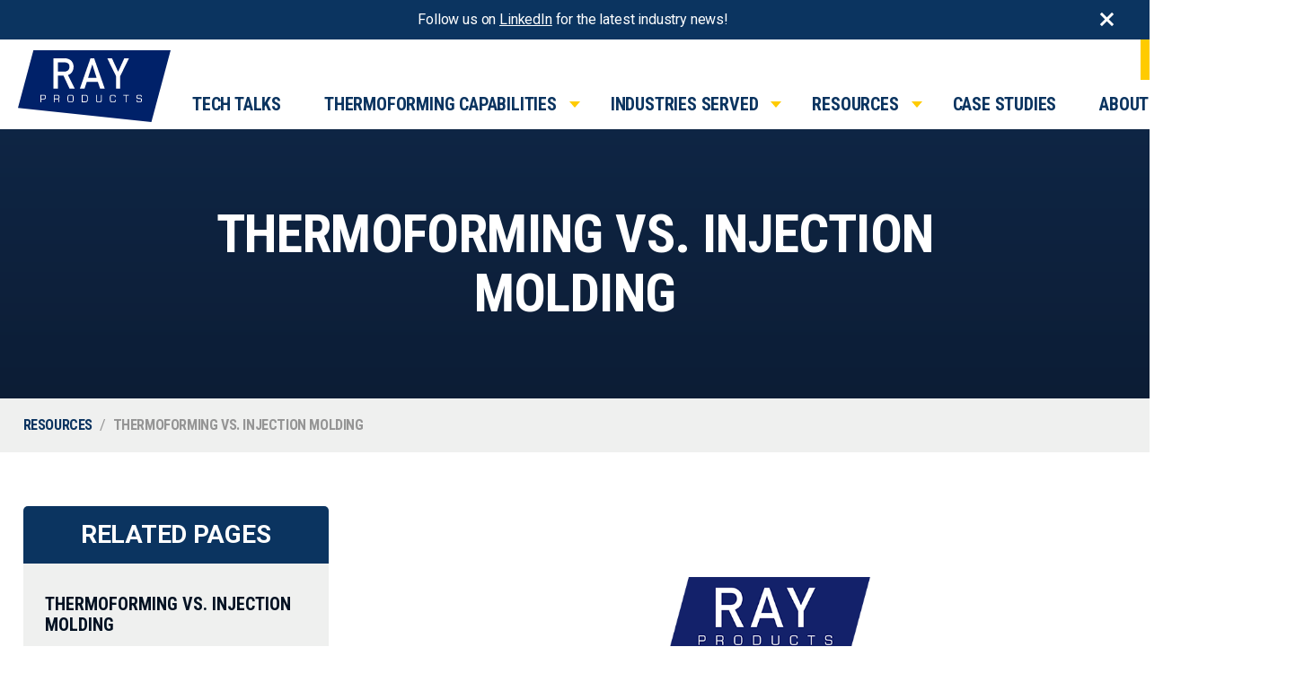

--- FILE ---
content_type: text/html; charset=UTF-8
request_url: https://www.rayplastics.com/resources/thermoforming-vs-injection-molding/
body_size: 8856
content:
<!doctype html>
<html class="no-js" lang="en-US">
	<head>
	<meta charset="utf-8">
	<meta http-equiv="x-ua-compatible" content="ie=edge">
	<meta name="viewport" content="width=device-width, initial-scale=1">
	<meta name="google-site-verification" content="4AO8A21Lb-3o1LxPDs-twfYDrQeQp9-8avOw0F9Uhfo" />
	<link rel="dns-prefetch" href="https://fonts.gstatic.com"> 
<link rel="preconnect" href="https://fonts.gstatic.com" crossorigin="anonymous">
<link rel="dns-prefetch" href="https://fonts.googleapis.com">
<link rel="stylesheet" href="https://fonts.googleapis.com/css2?family=Roboto+Condensed:wght@400;700&#038;family=Roboto:wght@400;700&#038;display=swap">
<meta name='robots' content='index, follow, max-image-preview:large, max-snippet:-1, max-video-preview:-1' />
	
	
	<!-- This site is optimized with the Yoast SEO plugin v26.7 - https://yoast.com/wordpress/plugins/seo/ -->
	<link media="all" href="https://www.rayplastics.com/wp-content/cache/autoptimize/css/autoptimize_3ed8b31249470f0736e2537cc2e10ed7.css" rel="stylesheet"><title>Thermoforming vs. Injection Molding - Resources | Ray Products</title>
	<meta name="description" content="Pressure Forming vs Injection Molding: Choosing the Right Process. Learn about thermoforming &amp; injection molding for large parts, low volumes, &amp; high aesthetics. Get a quote today!" />
	<link rel="canonical" href="https://www.rayplastics.com/resources/thermoforming-vs-injection-molding/" />
	<meta property="og:locale" content="en_US" />
	<meta property="og:type" content="article" />
	<meta property="og:title" content="Thermoforming vs. Injection Molding - Resources | Ray Products" />
	<meta property="og:description" content="Pressure Forming vs Injection Molding: Choosing the Right Process. Learn about thermoforming &amp; injection molding for large parts, low volumes, &amp; high aesthetics. Get a quote today!" />
	<meta property="og:url" content="https://www.rayplastics.com/resources/thermoforming-vs-injection-molding/" />
	<meta property="og:site_name" content="Ray Products" />
	<meta property="article:modified_time" content="2024-05-31T15:25:48+00:00" />
	<meta property="og:image" content="https://www.rayplastics.com/wp-content/uploads/2020/09/Thermo-vs-injection.png" />
	<meta property="og:image:width" content="711" />
	<meta property="og:image:height" content="355" />
	<meta property="og:image:type" content="image/png" />
	<meta name="twitter:card" content="summary_large_image" />
	<meta name="twitter:image" content="https://www.rayplastics.com/wp-content/uploads/2020/09/Thermo-vs-injection.png" />
	<meta name="twitter:site" content="@RayProducts" />
	<meta name="twitter:label1" content="Est. reading time" />
	<meta name="twitter:data1" content="3 minutes" />
	<script type="application/ld+json" class="yoast-schema-graph">{"@context":"https://schema.org","@graph":[{"@type":"WebPage","@id":"https://www.rayplastics.com/resources/thermoforming-vs-injection-molding/","url":"https://www.rayplastics.com/resources/thermoforming-vs-injection-molding/","name":"Thermoforming vs. Injection Molding - Resources | Ray Products","isPartOf":{"@id":"https://www.rayplastics.com/#website"},"primaryImageOfPage":{"@id":"https://www.rayplastics.com/resources/thermoforming-vs-injection-molding/#primaryimage"},"image":{"@id":"https://www.rayplastics.com/resources/thermoforming-vs-injection-molding/#primaryimage"},"thumbnailUrl":"https://www.rayplastics.com/wp-content/uploads/2023/03/Ray_UpdatedInfographic.png","datePublished":"2013-04-15T08:15:43+00:00","dateModified":"2024-05-31T15:25:48+00:00","description":"Pressure Forming vs Injection Molding: Choosing the Right Process. Learn about thermoforming & injection molding for large parts, low volumes, & high aesthetics. Get a quote today!","breadcrumb":{"@id":"https://www.rayplastics.com/resources/thermoforming-vs-injection-molding/#breadcrumb"},"inLanguage":"en-US","potentialAction":[{"@type":"ReadAction","target":["https://www.rayplastics.com/resources/thermoforming-vs-injection-molding/"]}]},{"@type":"ImageObject","inLanguage":"en-US","@id":"https://www.rayplastics.com/resources/thermoforming-vs-injection-molding/#primaryimage","url":"https://www.rayplastics.com/wp-content/uploads/2023/03/Ray_UpdatedInfographic.png","contentUrl":"https://www.rayplastics.com/wp-content/uploads/2023/03/Ray_UpdatedInfographic.png"},{"@type":"BreadcrumbList","@id":"https://www.rayplastics.com/resources/thermoforming-vs-injection-molding/#breadcrumb","itemListElement":[{"@type":"ListItem","position":1,"name":"Resources","item":"https://www.rayplastics.com/resources/"},{"@type":"ListItem","position":2,"name":"Thermoforming vs. Injection Molding"}]},{"@type":"WebSite","@id":"https://www.rayplastics.com/#website","url":"https://www.rayplastics.com/","name":"Ray Products","description":"The Experts in Pressure Forming","publisher":{"@id":"https://www.rayplastics.com/#organization"},"potentialAction":[{"@type":"SearchAction","target":{"@type":"EntryPoint","urlTemplate":"https://www.rayplastics.com/?s={search_term_string}"},"query-input":{"@type":"PropertyValueSpecification","valueRequired":true,"valueName":"search_term_string"}}],"inLanguage":"en-US"},{"@type":"Organization","@id":"https://www.rayplastics.com/#organization","name":"Ray Products Co., Inc.","url":"https://www.rayplastics.com/","logo":{"@type":"ImageObject","inLanguage":"en-US","@id":"https://www.rayplastics.com/#/schema/logo/image/","url":"https://www.rayplastics.com/wp-content/uploads/2023/02/cropped-Ray_Logo_2022icon.png","contentUrl":"https://www.rayplastics.com/wp-content/uploads/2023/02/cropped-Ray_Logo_2022icon.png","width":512,"height":512,"caption":"Ray Products Co., Inc."},"image":{"@id":"https://www.rayplastics.com/#/schema/logo/image/"},"sameAs":["https://x.com/RayProducts","https://www.linkedin.com/company/ray-products-inc/","https://www.youtube.com/channel/UCNpAp6JAnPuXD3q-iO3Fszg"]}]}</script>
	<!-- / Yoast SEO plugin. -->


<link rel='dns-prefetch' href='//js.hs-scripts.com' />
<link rel='dns-prefetch' href='//code.jquery.com' />
<link rel='dns-prefetch' href='//www.googletagmanager.com' />
<link rel='dns-prefetch' href='//b3169674.smushcdn.com' />
<link rel='dns-prefetch' href='//hb.wpmucdn.com' />
<link href='//hb.wpmucdn.com' rel='preconnect' />
<link rel="alternate" type="application/rss+xml" title="Ray Products &raquo; Feed" href="https://www.rayplastics.com/feed/" />
<link rel="alternate" type="application/rss+xml" title="Ray Products &raquo; Comments Feed" href="https://www.rayplastics.com/comments/feed/" />
<link rel="alternate" type="application/rss+xml" title="Ray Products &raquo; Thermoforming vs. Injection Molding Comments Feed" href="https://www.rayplastics.com/resources/thermoforming-vs-injection-molding/feed/" />
<link rel='stylesheet' id='wp-block-library-css' href='https://hb.wpmucdn.com/www.rayplastics.com/f9981387-f8f6-4035-96d6-4c2938785ca7.css' type='text/css' media='all' />

<link rel='stylesheet' id='wp-components-css' href='https://hb.wpmucdn.com/www.rayplastics.com/09fccc9f-d1db-42e2-8a7c-ce9162cd9fe7.css' type='text/css' media='all' />
<link rel='stylesheet' id='wp-preferences-css' href='https://hb.wpmucdn.com/www.rayplastics.com/fb61de6b-9d48-40f9-9553-b7b25a43a540.css' type='text/css' media='all' />
<link rel='stylesheet' id='wp-block-editor-css' href='https://hb.wpmucdn.com/www.rayplastics.com/0dcf77c0-4e6c-4aaf-96f8-060bbbbe16b7.css' type='text/css' media='all' />
<link rel='stylesheet' id='popup-maker-block-library-style-css' href='https://hb.wpmucdn.com/www.rayplastics.com/c5836cf6-93e3-4c0e-b6e0-2f6961d8dc2b.css' type='text/css' media='all' />

<link rel='stylesheet' id='wphb-1-css' href='https://hb.wpmucdn.com/www.rayplastics.com/48eacf77-ef0b-473e-8295-ed851aa221a6.css' type='text/css' media='all' />
<script type="text/javascript" src="https://hb.wpmucdn.com/www.rayplastics.com/1b34c2e9-8ac5-46ae-b064-bf427a63d11c.js" id="fonts-js"></script>

<!-- Google tag (gtag.js) snippet added by Site Kit -->
<!-- Google Analytics snippet added by Site Kit -->
<script type="text/javascript" src="https://www.googletagmanager.com/gtag/js?id=GT-PLFJV9P" id="google_gtagjs-js" async></script>
<script type="text/javascript" id="google_gtagjs-js-after">
/* <![CDATA[ */
window.dataLayer = window.dataLayer || [];function gtag(){dataLayer.push(arguments);}
gtag("set","linker",{"domains":["www.rayplastics.com"]});
gtag("js", new Date());
gtag("set", "developer_id.dZTNiMT", true);
gtag("config", "GT-PLFJV9P");
/* ]]> */
</script>
<link rel="https://api.w.org/" href="https://www.rayplastics.com/wp-json/" /><link rel="alternate" title="JSON" type="application/json" href="https://www.rayplastics.com/wp-json/wp/v2/pages/70" /><link rel="EditURI" type="application/rsd+xml" title="RSD" href="https://www.rayplastics.com/xmlrpc.php?rsd" />
<meta name="generator" content="WordPress 6.8.3" />
<link rel='shortlink' href='https://www.rayplastics.com/?p=70' />
<link rel="alternate" title="oEmbed (JSON)" type="application/json+oembed" href="https://www.rayplastics.com/wp-json/oembed/1.0/embed?url=https%3A%2F%2Fwww.rayplastics.com%2Fresources%2Fthermoforming-vs-injection-molding%2F" />
<link rel="alternate" title="oEmbed (XML)" type="text/xml+oembed" href="https://www.rayplastics.com/wp-json/oembed/1.0/embed?url=https%3A%2F%2Fwww.rayplastics.com%2Fresources%2Fthermoforming-vs-injection-molding%2F&#038;format=xml" />
<meta name="generator" content="Site Kit by Google 1.170.0" />			<!-- DO NOT COPY THIS SNIPPET! Start of Page Analytics Tracking for HubSpot WordPress plugin v11.3.37-->
			<script class="hsq-set-content-id" data-content-id="standard-page">
				var _hsq = _hsq || [];
				_hsq.push(["setContentType", "standard-page"]);
			</script>
			<!-- DO NOT COPY THIS SNIPPET! End of Page Analytics Tracking for HubSpot WordPress plugin -->
			
<!-- Google Tag Manager snippet added by Site Kit -->
<script type="text/javascript">
/* <![CDATA[ */

			( function( w, d, s, l, i ) {
				w[l] = w[l] || [];
				w[l].push( {'gtm.start': new Date().getTime(), event: 'gtm.js'} );
				var f = d.getElementsByTagName( s )[0],
					j = d.createElement( s ), dl = l != 'dataLayer' ? '&l=' + l : '';
				j.async = true;
				j.src = 'https://www.googletagmanager.com/gtm.js?id=' + i + dl;
				f.parentNode.insertBefore( j, f );
			} )( window, document, 'script', 'dataLayer', 'GTM-558XMT6' );
			
/* ]]> */
</script>

<!-- End Google Tag Manager snippet added by Site Kit -->
<link rel="icon" href="https://b3169674.smushcdn.com/3169674/wp-content/uploads/2023/02/cropped-Ray_Logo_2022icon-32x32.png?lossy=0&strip=1&webp=1" sizes="32x32" />
<link rel="icon" href="https://b3169674.smushcdn.com/3169674/wp-content/uploads/2023/02/cropped-Ray_Logo_2022icon-192x192.png?lossy=0&strip=1&webp=1" sizes="192x192" />
<link rel="apple-touch-icon" href="https://b3169674.smushcdn.com/3169674/wp-content/uploads/2023/02/cropped-Ray_Logo_2022icon-180x180.png?lossy=0&strip=1&webp=1" />
<meta name="msapplication-TileImage" content="https://www.rayplastics.com/wp-content/uploads/2023/02/cropped-Ray_Logo_2022icon-270x270.png" />
		
		</head>
	<body class="wp-singular page-template-default page page-id-70 page-child parent-pageid-3063 wp-theme-rayproducts has-alert woocommerce-active">
		<a class="skip-link offscreen screen-reader-text" href="#page">Skip to content</a>
		<!--[if IE]>
		<div class="alert alert-warning">
			You are using an &lt;strong&gt;outdated&lt;/strong&gt; browser. Please &lt;a href=&quot;http://browsehappy.com/&quot;&gt;upgrade your browser&lt;/a&gt; to improve your experience.		</div>
		<![endif]-->
		<div class="page-wrapper js-mobile-navigation-push">
			<header class="header">
	<div class="alert background-wood">
	<div class="container alert-container">
		<div class="alert-content">
			<p>Follow us on <a href="https://www.linkedin.com/company/ray-products-inc">LinkedIn</a> for the latest industry news!</p>
<p>&nbsp;</p>
		</div>
		<button class="alert-close js-alert-close" aria-label="">Close <i class="material-icons">close</i></button>
	</div>
</div>
	<div class="header-decoration"></div>
	<div class="header-wrapper">
		<a class="header-logo menu-main-logo" href="https://www.rayplastics.com/"></a>
		<div class="header-navigation">
			<div class="secondary-navigation-container">
				<nav class="secondary-navigation">
									</nav>
				<a href="tel:+18004237859" class="header-phone"><i class="material-icons">phone</i>800-423-7859</a>
				<button tabindex="0" class="mobile-navigation-handle js-mobile-navigation-handle">Menu</button>
			</div>		
			<nav class="main-navigation">
				<div class="menu-main-menu-container"><ul id="menu-main-menu" class="menu menu-main"><li id="menu-item-3153" class="menu-item menu-item-type-post_type menu-item-object-page menu-item-3153"><a href="https://www.rayplastics.com/tech-talks/">Tech Talks</a></li>
<li id="menu-item-215" class="menu-item menu-item-type-post_type menu-item-object-page menu-item-has-children menu-item-215"><a href="https://www.rayplastics.com/thermoforming-capabilities/">Thermoforming Capabilities</a>
<ul class="sub-menu">
	<li id="menu-item-1057" class="menu-item menu-item-type-post_type menu-item-object-page menu-item-1057"><a href="https://www.rayplastics.com/thermoforming-capabilities/pressure-forming/">Pressure Forming (Up to 10′ x 6′)</a></li>
	<li id="menu-item-218" class="menu-item menu-item-type-post_type menu-item-object-page menu-item-218"><a href="https://www.rayplastics.com/thermoforming-capabilities/large-part-thermoforming/">Large Part Vacuum Forming (10′ x 18′)</a></li>
	<li id="menu-item-1122" class="menu-item menu-item-type-post_type menu-item-object-page menu-item-1122"><a href="https://www.rayplastics.com/thermoforming-capabilities/tooling/">Tooling</a></li>
	<li id="menu-item-217" class="menu-item menu-item-type-post_type menu-item-object-page menu-item-217"><a href="https://www.rayplastics.com/thermoforming-capabilities/fully-robotic-trimming/">Fully Robotic Trimming</a></li>
	<li id="menu-item-216" class="menu-item menu-item-type-post_type menu-item-object-page menu-item-216"><a href="https://www.rayplastics.com/thermoforming-capabilities/3d-precision-quality-control/">3D Precision &#038; Quality Control</a></li>
	<li id="menu-item-219" class="menu-item menu-item-type-post_type menu-item-object-page menu-item-219"><a href="https://www.rayplastics.com/thermoforming-capabilities/painting-finishing-assembly-logistics/">Painting, Finishing, Assembly &#038; Logistics</a></li>
</ul>
</li>
<li id="menu-item-2838" class="menu-item menu-item-type-post_type menu-item-object-page menu-item-has-children menu-item-2838"><a href="https://www.rayplastics.com/industries-served/">Industries Served</a>
<ul class="sub-menu">
	<li id="menu-item-2844" class="menu-item menu-item-type-post_type menu-item-object-page menu-item-2844"><a href="https://www.rayplastics.com/industries-served/medical/">Medical</a></li>
	<li id="menu-item-2843" class="menu-item menu-item-type-post_type menu-item-object-page menu-item-2843"><a href="https://www.rayplastics.com/industries-served/transportation/">Transportation</a></li>
	<li id="menu-item-3075" class="menu-item menu-item-type-post_type menu-item-object-page menu-item-3075"><a href="https://www.rayplastics.com/industries-served/alternative-energy-ev/">Alternative Energy / EV</a></li>
	<li id="menu-item-2842" class="menu-item menu-item-type-post_type menu-item-object-page menu-item-2842"><a href="https://www.rayplastics.com/industries-served/large-parts/">Large Parts</a></li>
</ul>
</li>
<li id="menu-item-3149" class="menu-item menu-item-type-custom menu-item-object-custom current-menu-ancestor current-menu-parent menu-item-has-children menu-item-3149"><a href="#">Resources</a>
<ul class="sub-menu">
	<li id="menu-item-213" class="menu-item menu-item-type-post_type menu-item-object-page current-menu-item page_item page-item-70 current_page_item menu-item-213"><a href="https://www.rayplastics.com/resources/thermoforming-vs-injection-molding/" aria-current="page">Thermoforming vs. Injection Molding</a></li>
	<li id="menu-item-3312" class="menu-item menu-item-type-post_type menu-item-object-page menu-item-3312"><a href="https://www.rayplastics.com/thermoforming-capabilities/vacuum-forming-vs-pressure-forming/">Vacuum Forming vs. Pressure Forming</a></li>
	<li id="menu-item-800" class="menu-item menu-item-type-post_type menu-item-object-page menu-item-800"><a href="https://www.rayplastics.com/resources/thermoforming-vs-rim/">Thermoforming vs. RIM</a></li>
	<li id="menu-item-1073" class="menu-item menu-item-type-post_type menu-item-object-page menu-item-1073"><a href="https://www.rayplastics.com/resources/thermoforming-vs-fiberglass/">Thermoforming vs. Fiberglass</a></li>
	<li id="menu-item-212" class="menu-item menu-item-type-post_type menu-item-object-page menu-item-212"><a href="https://www.rayplastics.com/resources/thermoforming-basics/">The Process of Thermoforming Plastics</a></li>
	<li id="menu-item-209" class="menu-item menu-item-type-post_type menu-item-object-page menu-item-209"><a href="https://www.rayplastics.com/resources/materials-tolerances/">Materials &#038; Tolerances</a></li>
	<li id="menu-item-208" class="menu-item menu-item-type-post_type menu-item-object-page menu-item-208"><a href="https://www.rayplastics.com/resources/terms-definitions/">Terms &#038; Definitions</a></li>
	<li id="menu-item-1926" class="menu-item menu-item-type-post_type menu-item-object-page menu-item-1926"><a href="https://www.rayplastics.com/resources/library-registration/">Access Our Library</a></li>
</ul>
</li>
<li id="menu-item-214" class="menu-item menu-item-type-post_type menu-item-object-page menu-item-214"><a href="https://www.rayplastics.com/case-studies/">Case Studies</a></li>
<li id="menu-item-221" class="menu-item menu-item-type-post_type menu-item-object-page menu-item-has-children menu-item-221"><a href="https://www.rayplastics.com/about-us/">About</a>
<ul class="sub-menu">
	<li id="menu-item-2836" class="menu-item menu-item-type-post_type menu-item-object-page menu-item-2836"><a href="https://www.rayplastics.com/about-us/history/">History</a></li>
	<li id="menu-item-2837" class="menu-item menu-item-type-post_type menu-item-object-page menu-item-2837"><a href="https://www.rayplastics.com/about-us/careers/">Careers</a></li>
	<li id="menu-item-3047" class="menu-item menu-item-type-post_type menu-item-object-page menu-item-3047"><a href="https://www.rayplastics.com/news/">News &#038; Blog</a></li>
</ul>
</li>
<li id="menu-item-3040" class="menu-item menu-item-type-post_type menu-item-object-page menu-item-has-children menu-item-3040"><a href="https://www.rayplastics.com/contact-us/">Contact</a>
<ul class="sub-menu">
	<li id="menu-item-5499" class="menu-item menu-item-type-custom menu-item-object-custom menu-item-5499"><a href="https://www.rayplastics.com/contact-us/">Contact Us</a></li>
	<li id="menu-item-5498" class="menu-item menu-item-type-post_type menu-item-object-page menu-item-5498"><a href="https://www.rayplastics.com/get-a-quote/">Get a Quote</a></li>
</ul>
</li>
</ul></div>			</nav>
		</div>
	</div>
</header>
			<main id="page" class="page has-alert" tabindex="-1" role="document">
<header class="page-header page-header-basic size-small image-position-center overlay-color-dark">
	<div class="page-header-wrapper">
		<div class="page-title-container">
			<div class="container content-container">
				<h1 class="page-title heading-1">Thermoforming vs. Injection Molding</h1>
											</div>
		</div>
			</div>
	<div class="page-header-overlay"></div>
	</header>
<div class="breadcrumbs-container">
	<div class="container">
		<p id="breadcrumbs"><span><span><a href="https://www.rayplastics.com/resources/">Resources</a></span> / <span class="breadcrumb_last" aria-current="page">Thermoforming vs. Injection Molding</span></span></p>	</div>
</div>
<article id="post-70" class="post-70 type-page status-publish hentry">
	
	<div class="container page-content-container">
		<aside class="sidebar page-content-sidebar sidebar-main margins-standard">
	<div class="sidebar-container">
				<div class="subnavigation-container">
			<h3 class="subnavigation-handle js-navigation-handle">Related Pages</h3>
			<nav class="subnavigation js-subnavigation" data-navigation-handle=".js-navigation-handle">
				<ul>
					<li class="page_item page-item-70 current_page_item"><a href="https://www.rayplastics.com/resources/thermoforming-vs-injection-molding/" aria-current="page">Thermoforming vs. Injection Molding</a></li>
<li class="page_item page-item-707"><a href="https://www.rayplastics.com/resources/thermoforming-vs-rim/">Thermoforming vs. RIM</a></li>
<li class="page_item page-item-1064"><a href="https://www.rayplastics.com/resources/thermoforming-vs-fiberglass/">Thermoforming vs. Fiberglass</a></li>
<li class="page_item page-item-71"><a href="https://www.rayplastics.com/resources/thermoforming-basics/">The Process of Thermoforming Plastics</a></li>
<li class="page_item page-item-74"><a href="https://www.rayplastics.com/resources/materials-tolerances/">Materials &#038; Tolerances</a></li>
<li class="page_item page-item-75"><a href="https://www.rayplastics.com/resources/terms-definitions/">Terms &#038; Definitions</a></li>
<li class="page_item page-item-1766"><a href="https://www.rayplastics.com/resources/library-registration/">Access Our Library</a></li>
				</ul>
			</nav>
		</div>
			</div>
</aside>
		<div class="margins-standard page-content-body">
						<section class="rich-text">
					<p><a href="https://b3169674.smushcdn.com/3169674/wp-content/uploads/2023/03/Ray_UpdatedInfographic.png?lossy=0&strip=1&webp=1"><img fetchpriority="high" decoding="async" class="alignleft wp-image-3304 size-full" src="https://b3169674.smushcdn.com/3169674/wp-content/uploads/2023/03/Ray_UpdatedInfographic.png?lossy=0&strip=1&webp=1" alt="" width="1169" height="4919" srcset="https://b3169674.smushcdn.com/3169674/wp-content/uploads/2023/03/Ray_UpdatedInfographic.png?lossy=0&strip=1&webp=1 1169w, https://b3169674.smushcdn.com/3169674/wp-content/uploads/2023/03/Ray_UpdatedInfographic-71x300.png?lossy=0&strip=1&webp=1 71w, https://b3169674.smushcdn.com/3169674/wp-content/uploads/2023/03/Ray_UpdatedInfographic-243x1024.png?lossy=0&strip=1&webp=1 243w, https://b3169674.smushcdn.com/3169674/wp-content/uploads/2023/03/Ray_UpdatedInfographic-768x3232.png?lossy=0&strip=1&webp=1 768w, https://b3169674.smushcdn.com/3169674/wp-content/uploads/2023/03/Ray_UpdatedInfographic-365x1536.png?lossy=0&strip=1&webp=1 365w, https://b3169674.smushcdn.com/3169674/wp-content/uploads/2023/03/Ray_UpdatedInfographic-487x2048.png?lossy=0&strip=1&webp=1 487w, https://b3169674.smushcdn.com/3169674/wp-content/uploads/2023/03/Ray_UpdatedInfographic.png?size=1024x4309&lossy=0&strip=1&webp=1 1024w" sizes="(max-width: 1169px) 100vw, 1169px" /></a></p>
<h2></h2>
<h2>Understanding the Process</h2>
<p><strong>Thermoforming</strong> involves heating a plastic sheet until it becomes pliable, then stretching it onto a mold, where it cools and becomes the desired shape. This process utilizes single-sided molds and is best suited for larger parts that require complex shapes, high cosmetics, and lower tooling costs. The finishing process includes trimming and secondary operations like bonding of blocks or the installation of attachment hardware, ensuring a high-quality aesthetic appeal.</p>
<p><strong>Injection molding</strong> requires melting plastic pellets and injecting the molten plastic into a two-sided mold. It’s ideal for smaller parts that need to be produced at a very high volume. After cooling, the parts may require minimal finishing.</p>
<h2>Evaluating the Costs</h2>
<p>When it comes to<strong> tooling costs</strong>, pressure forming is significantly less expensive than injection molding, making it a cost-effective option for projects involving larger parts or multiple components.</p>
<p>While per-piece production costs for pressure forming are generally higher, these become extremely competitive as the part size increases. For example, consider a 48” x 60” part in the low- to mid-volume range. Not only does pressure forming offer lower mold costs, but it also reduces lead times to market. These factors combined can lead to substantial total cost savings, making the overall cost of a pressure forming project potentially lower than that of injection molding, despite the higher price per part. This total cost benefit is critical for companies looking to maximize their budget while achieving quality, efficiency and repeatability.</p>
<h2>Lead Time Considerations</h2>
<p>Lead time is a critical factor in manufacturing. Pressure forming offers a quicker turnaround – typically between 8 – 12 weeks for both tooling and initial production – compared to injection molding, which can take up to 20 weeks or more.</p>
<h2>Other Key Factors to Consider</h2>
<p>The size of the part can be a deciding factor, as well as total production requirements for a project. Pressure forming shines with the capability of producing parts as large as 6&#8242; x 10&#8242;, which helps in part consolidation, while injection molding is usually limited and known for its smaller part sizes that require more parts and more tooling per project. The aesthetic quality is exceptional in pressure forming, which allows for fine details and textures on the surface of molded parts. The cosmetic surfaces are practically identical in both processes.</p>
<h2>What Each Method is Best For</h2>
<p><strong>Pressure forming</strong> is ideal for:</p>
<p>· Large part sizes, offering a greater surface area than most injection-molded parts.</p>
<p>· Projects that have multiple parts coming together to create a device, medical cart, etc.</p>
<p>· Projects with a smaller run size, being cost-efficient for production volumes from launch volumes to thousands of production parts.</p>
<p>· Aesthetics, as it provides enhanced cosmetics and detail that are created in the tool.</p>
<p><strong>Injection molding</strong> is suited for:</p>
<p>· Manufacturing smaller parts that require intricate designs and tight tolerances.</p>
<p>· Larger run sizes, as the per-unit cost can decrease significantly with higher volume orders.</p>
<p>· Products with design stability, ensuring uniformity in mass production.</p>
<p>Still undecided about which manufacturing process to use for your next project? Ray Products is here to help. Our expert team can guide you through the advantages of each method to find the perfect fit for your manufacturing needs – contact us today!</p>
			</section>
					</div>
	</div>
	</article>

			</main><!-- end .page -->

			<section class="component-help">
	<div class="container text-container">
		<h2 class="component-help-title">How Can Ray Products Help You Today?</h2>
		<div class="component-help-dropdown">
			<select class="js-dropdown" data-dropdown-options="{&quot;label&quot;:&quot;&quot;,&quot;customClass&quot;:&quot;button-dropdown&quot;,&quot;links&quot;:true}">
								<option value="https://www.rayplastics.com/get-a-quote/">
					Request a Quote				</option>
								<option value="https://www.rayplastics.com/about-us/">
					Learn more about Ray Products				</option>
								<option value="https://www.rayplastics.com/contact-us/">
					Get in touch				</option>
							</select>
		</div>
			</div>
</section>
<footer class="footer content-info">
	<div class="container">
		<div class="footer-row">
			<div class="footer-cell footer-info-container">
				<div class="footer-info">
					<a href="/" class="footer-logo">Ray Products</a>
					<div class="footer-info-contact">
												<div class="footer-address">
							1700 Chablis Ave., Ontario, CA 91761						</div>
												<a href="tel:+8004237859">800-423-7859</a><br>
												<a href="mailto:info@rayplastics.com">info@rayplastics.com</a>
											</div>
				</div>
				
			</div>
			<div class="footer-cell footer-navigation-container">
				<nav class="footer-navigation">
					<ul id="menu-footer-navigation" class="menu menu-footer"><li id="menu-item-3154" class="menu-item menu-item-type-post_type menu-item-object-page menu-item-3154"><a href="https://www.rayplastics.com/tech-talks/">Tech Talks</a></li>
<li id="menu-item-233" class="menu-item menu-item-type-post_type menu-item-object-page menu-item-has-children menu-item-233"><a href="https://www.rayplastics.com/thermoforming-capabilities/">Thermoforming Capabilities</a>
<ul class="sub-menu">
	<li id="menu-item-1059" class="menu-item menu-item-type-post_type menu-item-object-page menu-item-1059"><a href="https://www.rayplastics.com/thermoforming-capabilities/pressure-forming/">Pressure Forming (Up to 10&#8242; x 6&#8242;)</a></li>
	<li id="menu-item-3311" class="menu-item menu-item-type-post_type menu-item-object-page menu-item-3311"><a href="https://www.rayplastics.com/thermoforming-capabilities/vacuum-forming-vs-pressure-forming/">Vacuum Forming vs. Pressure Forming</a></li>
	<li id="menu-item-236" class="menu-item menu-item-type-post_type menu-item-object-page menu-item-236"><a href="https://www.rayplastics.com/thermoforming-capabilities/large-part-thermoforming/">Large Part Vacuum Forming (10&#8242; x 18&#8242;)</a></li>
	<li id="menu-item-1121" class="menu-item menu-item-type-post_type menu-item-object-page menu-item-1121"><a href="https://www.rayplastics.com/thermoforming-capabilities/tooling/">Tooling</a></li>
	<li id="menu-item-235" class="menu-item menu-item-type-post_type menu-item-object-page menu-item-235"><a href="https://www.rayplastics.com/thermoforming-capabilities/fully-robotic-trimming/">Fully Robotic Trimming</a></li>
	<li id="menu-item-234" class="menu-item menu-item-type-post_type menu-item-object-page menu-item-234"><a href="https://www.rayplastics.com/thermoforming-capabilities/3d-precision-quality-control/">3D Precision &#038; Quality Control</a></li>
	<li id="menu-item-237" class="menu-item menu-item-type-post_type menu-item-object-page menu-item-237"><a href="https://www.rayplastics.com/thermoforming-capabilities/painting-finishing-assembly-logistics/">Painting, Finishing, Assembly &#038; Logistics</a></li>
</ul>
</li>
<li id="menu-item-2850" class="menu-item menu-item-type-post_type menu-item-object-page menu-item-has-children menu-item-2850"><a href="https://www.rayplastics.com/industries-served/">Industries Served</a>
<ul class="sub-menu">
	<li id="menu-item-3322" class="menu-item menu-item-type-post_type menu-item-object-page menu-item-3322"><a href="https://www.rayplastics.com/industries-served/medical/">Medical</a></li>
	<li id="menu-item-3323" class="menu-item menu-item-type-post_type menu-item-object-page menu-item-3323"><a href="https://www.rayplastics.com/industries-served/transportation/">Transportation</a></li>
	<li id="menu-item-3321" class="menu-item menu-item-type-post_type menu-item-object-page menu-item-3321"><a href="https://www.rayplastics.com/industries-served/alternative-energy-ev/">Alternative Energy / EV</a></li>
	<li id="menu-item-3324" class="menu-item menu-item-type-post_type menu-item-object-page menu-item-3324"><a href="https://www.rayplastics.com/industries-served/large-parts/">Large Parts</a></li>
</ul>
</li>
<li id="menu-item-3753" class="menu-item menu-item-type-post_type menu-item-object-page current-page-ancestor current-menu-ancestor current-menu-parent current-page-parent current_page_parent current_page_ancestor menu-item-has-children menu-item-3753"><a href="https://www.rayplastics.com/resources/">Resources</a>
<ul class="sub-menu">
	<li id="menu-item-2797" class="menu-item menu-item-type-post_type menu-item-object-page menu-item-2797"><a href="https://www.rayplastics.com/resources/thermoforming-vs-fiberglass/">Thermoforming vs. Fiberglass</a></li>
	<li id="menu-item-2798" class="menu-item menu-item-type-post_type menu-item-object-page current-menu-item page_item page-item-70 current_page_item menu-item-2798"><a href="https://www.rayplastics.com/resources/thermoforming-vs-injection-molding/" aria-current="page">Thermoforming vs. Injection Molding</a></li>
	<li id="menu-item-2796" class="menu-item menu-item-type-post_type menu-item-object-page menu-item-2796"><a href="https://www.rayplastics.com/resources/thermoforming-vs-rim/">Thermoforming vs. RIM</a></li>
	<li id="menu-item-2799" class="menu-item menu-item-type-post_type menu-item-object-page menu-item-2799"><a href="https://www.rayplastics.com/resources/thermoforming-basics/">The Process of Thermoforming Plastics</a></li>
	<li id="menu-item-2802" class="menu-item menu-item-type-post_type menu-item-object-page menu-item-2802"><a href="https://www.rayplastics.com/resources/materials-tolerances/">Materials &#038; Tolerances</a></li>
	<li id="menu-item-2803" class="menu-item menu-item-type-post_type menu-item-object-page menu-item-2803"><a href="https://www.rayplastics.com/resources/terms-definitions/">Terms &#038; Definitions</a></li>
	<li id="menu-item-2804" class="menu-item menu-item-type-post_type menu-item-object-page menu-item-2804"><a href="https://www.rayplastics.com/resources/library-registration/">Access Our Library</a></li>
	<li id="menu-item-2805" class="menu-item menu-item-type-post_type menu-item-object-page menu-item-2805"><a href="https://www.rayplastics.com/case-studies/">Case Studies</a></li>
</ul>
</li>
<li id="menu-item-239" class="menu-item menu-item-type-post_type menu-item-object-page menu-item-has-children menu-item-239"><a href="https://www.rayplastics.com/about-us/">About Us</a>
<ul class="sub-menu">
	<li id="menu-item-2848" class="menu-item menu-item-type-post_type menu-item-object-page menu-item-2848"><a href="https://www.rayplastics.com/about-us/history/">History</a></li>
	<li id="menu-item-2849" class="menu-item menu-item-type-post_type menu-item-object-page menu-item-2849"><a href="https://www.rayplastics.com/about-us/careers/">Careers</a></li>
	<li id="menu-item-2851" class="menu-item menu-item-type-post_type menu-item-object-page menu-item-2851"><a href="https://www.rayplastics.com/news/">News/Blog</a></li>
</ul>
</li>
<li id="menu-item-3325" class="menu-item menu-item-type-post_type menu-item-object-page menu-item-3325"><a href="https://www.rayplastics.com/contact-us/">Contact</a></li>
<li id="menu-item-5308" class="menu-item menu-item-type-post_type menu-item-object-page menu-item-5308"><a href="https://www.rayplastics.com/get-a-quote/">Get a Quote</a></li>
</ul>				</nav>
			</div>
		</div>
		<div class="footer-row">
			<div class="footer-cell footer-copyright-container">
				<div class=" footer-copyright">
					© 2026 Ray Products Company Inc. All Rights Reserved.				</div>
			</div>
			<div class="footer-cell footer-utility-navigation-container">
				<nav class="footer-utility-navigation">
									</nav>

				<div class="footer-social-navigation">
					<nav class="menu-social-media">
<a href="https://twitter.com/RayProducts" class="menu-social-media-link icon-twitter" target="_blank" title="Follow Us On Twitter">Twitter</a>
<a href="https://www.youtube.com/channel/UCNpAp6JAnPuXD3q-iO3Fszg" class="menu-social-media-link icon-youtube" target="_blank" title="Follow Us On YouTube">YouTube</a>
<a href="https://www.linkedin.com/company/ray-products-inc/" class="menu-social-media-link icon-linkedin" target="_blank" title="Follow Us On LinkedIn">LinkedIn</a>
</nav>

				</div>
			</div>
		</div>
	</div>
	<!-- <div class="footer-decoration"></div> -->
</footer>
		</div><!-- end .page-wrapper -->

		<div tabindex="-1" class="mobile-navigation js-mobile-navigation" data-navigation-handle=".js-mobile-navigation-handle" data-navigation-content=".js-mobile-navigation-push">
	<div class="navigation-mobile-wrapper">
		<div class="container main-navigation-container">
			<a class="mobile-navigation-logo" href="https://www.rayplastics.com/">Ray Products</a>
			<div class="main-navigation-menu">
				<div class="menu-main-menu-container"><ul id="menu-main-menu-1" class="menu menu-mobile"><li class="menu-item menu-item-type-post_type menu-item-object-page menu-item-3153"><a href="https://www.rayplastics.com/tech-talks/">Tech Talks</a></li>
<li class="menu-item menu-item-type-post_type menu-item-object-page menu-item-has-children menu-item-215"><a href="https://www.rayplastics.com/thermoforming-capabilities/">Thermoforming Capabilities</a><button class="menu-item-expand js-menu-item-expand"><i class="material-icons">expand_more</i></button>
<ul class="sub-menu">
	<li class="menu-item menu-item-type-post_type menu-item-object-page menu-item-1057"><a href="https://www.rayplastics.com/thermoforming-capabilities/pressure-forming/">Pressure Forming (Up to 10′ x 6′)</a></li>
	<li class="menu-item menu-item-type-post_type menu-item-object-page menu-item-218"><a href="https://www.rayplastics.com/thermoforming-capabilities/large-part-thermoforming/">Large Part Vacuum Forming (10′ x 18′)</a></li>
	<li class="menu-item menu-item-type-post_type menu-item-object-page menu-item-1122"><a href="https://www.rayplastics.com/thermoforming-capabilities/tooling/">Tooling</a></li>
	<li class="menu-item menu-item-type-post_type menu-item-object-page menu-item-217"><a href="https://www.rayplastics.com/thermoforming-capabilities/fully-robotic-trimming/">Fully Robotic Trimming</a></li>
	<li class="menu-item menu-item-type-post_type menu-item-object-page menu-item-216"><a href="https://www.rayplastics.com/thermoforming-capabilities/3d-precision-quality-control/">3D Precision &#038; Quality Control</a></li>
	<li class="menu-item menu-item-type-post_type menu-item-object-page menu-item-219"><a href="https://www.rayplastics.com/thermoforming-capabilities/painting-finishing-assembly-logistics/">Painting, Finishing, Assembly &#038; Logistics</a></li>
</ul>
</li>
<li class="menu-item menu-item-type-post_type menu-item-object-page menu-item-has-children menu-item-2838"><a href="https://www.rayplastics.com/industries-served/">Industries Served</a><button class="menu-item-expand js-menu-item-expand"><i class="material-icons">expand_more</i></button>
<ul class="sub-menu">
	<li class="menu-item menu-item-type-post_type menu-item-object-page menu-item-2844"><a href="https://www.rayplastics.com/industries-served/medical/">Medical</a></li>
	<li class="menu-item menu-item-type-post_type menu-item-object-page menu-item-2843"><a href="https://www.rayplastics.com/industries-served/transportation/">Transportation</a></li>
	<li class="menu-item menu-item-type-post_type menu-item-object-page menu-item-3075"><a href="https://www.rayplastics.com/industries-served/alternative-energy-ev/">Alternative Energy / EV</a></li>
	<li class="menu-item menu-item-type-post_type menu-item-object-page menu-item-2842"><a href="https://www.rayplastics.com/industries-served/large-parts/">Large Parts</a></li>
</ul>
</li>
<li class="menu-item menu-item-type-custom menu-item-object-custom current-menu-ancestor current-menu-parent menu-item-has-children menu-item-3149"><a href="#">Resources</a><button class="menu-item-expand js-menu-item-expand"><i class="material-icons">expand_more</i></button>
<ul class="sub-menu">
	<li class="menu-item menu-item-type-post_type menu-item-object-page current-menu-item page_item page-item-70 current_page_item menu-item-213"><a href="https://www.rayplastics.com/resources/thermoforming-vs-injection-molding/" aria-current="page">Thermoforming vs. Injection Molding</a></li>
	<li class="menu-item menu-item-type-post_type menu-item-object-page menu-item-3312"><a href="https://www.rayplastics.com/thermoforming-capabilities/vacuum-forming-vs-pressure-forming/">Vacuum Forming vs. Pressure Forming</a></li>
	<li class="menu-item menu-item-type-post_type menu-item-object-page menu-item-800"><a href="https://www.rayplastics.com/resources/thermoforming-vs-rim/">Thermoforming vs. RIM</a></li>
	<li class="menu-item menu-item-type-post_type menu-item-object-page menu-item-1073"><a href="https://www.rayplastics.com/resources/thermoforming-vs-fiberglass/">Thermoforming vs. Fiberglass</a></li>
	<li class="menu-item menu-item-type-post_type menu-item-object-page menu-item-212"><a href="https://www.rayplastics.com/resources/thermoforming-basics/">The Process of Thermoforming Plastics</a></li>
	<li class="menu-item menu-item-type-post_type menu-item-object-page menu-item-209"><a href="https://www.rayplastics.com/resources/materials-tolerances/">Materials &#038; Tolerances</a></li>
	<li class="menu-item menu-item-type-post_type menu-item-object-page menu-item-208"><a href="https://www.rayplastics.com/resources/terms-definitions/">Terms &#038; Definitions</a></li>
	<li class="menu-item menu-item-type-post_type menu-item-object-page menu-item-1926"><a href="https://www.rayplastics.com/resources/library-registration/">Access Our Library</a></li>
</ul>
</li>
<li class="menu-item menu-item-type-post_type menu-item-object-page menu-item-214"><a href="https://www.rayplastics.com/case-studies/">Case Studies</a></li>
<li class="menu-item menu-item-type-post_type menu-item-object-page menu-item-has-children menu-item-221"><a href="https://www.rayplastics.com/about-us/">About</a><button class="menu-item-expand js-menu-item-expand"><i class="material-icons">expand_more</i></button>
<ul class="sub-menu">
	<li class="menu-item menu-item-type-post_type menu-item-object-page menu-item-2836"><a href="https://www.rayplastics.com/about-us/history/">History</a></li>
	<li class="menu-item menu-item-type-post_type menu-item-object-page menu-item-2837"><a href="https://www.rayplastics.com/about-us/careers/">Careers</a></li>
	<li class="menu-item menu-item-type-post_type menu-item-object-page menu-item-3047"><a href="https://www.rayplastics.com/news/">News &#038; Blog</a></li>
</ul>
</li>
<li class="menu-item menu-item-type-post_type menu-item-object-page menu-item-has-children menu-item-3040"><a href="https://www.rayplastics.com/contact-us/">Contact</a><button class="menu-item-expand js-menu-item-expand"><i class="material-icons">expand_more</i></button>
<ul class="sub-menu">
	<li class="menu-item menu-item-type-custom menu-item-object-custom menu-item-5499"><a href="https://www.rayplastics.com/contact-us/">Contact Us</a></li>
	<li class="menu-item menu-item-type-post_type menu-item-object-page menu-item-5498"><a href="https://www.rayplastics.com/get-a-quote/">Get a Quote</a></li>
</ul>
</li>
</ul></div>			</div>
			<div class="utility-navigation-menu">
				<nav class="menu-social-media">
<a href="https://twitter.com/RayProducts" class="menu-social-media-link icon-twitter" target="_blank" title="Follow Us On Twitter">Twitter</a>
<a href="https://www.youtube.com/channel/UCNpAp6JAnPuXD3q-iO3Fszg" class="menu-social-media-link icon-youtube" target="_blank" title="Follow Us On YouTube">YouTube</a>
<a href="https://www.linkedin.com/company/ray-products-inc/" class="menu-social-media-link icon-linkedin" target="_blank" title="Follow Us On LinkedIn">LinkedIn</a>
</nav>

			</div>
		</div>
	</div>
</div>
<script type="speculationrules">
{"prefetch":[{"source":"document","where":{"and":[{"href_matches":"\/*"},{"not":{"href_matches":["\/wp-*.php","\/wp-admin\/*","\/wp-content\/uploads\/*","\/wp-content\/*","\/wp-content\/plugins\/*","\/wp-content\/themes\/rayproducts\/*","\/*\\?(.+)"]}},{"not":{"selector_matches":"a[rel~=\"nofollow\"]"}},{"not":{"selector_matches":".no-prefetch, .no-prefetch a"}}]},"eagerness":"conservative"}]}
</script>
		<!-- Google Tag Manager (noscript) snippet added by Site Kit -->
		<noscript>
			<iframe src="https://www.googletagmanager.com/ns.html?id=GTM-558XMT6" height="0" width="0" style="display:none;visibility:hidden"></iframe>
		</noscript>
		<!-- End Google Tag Manager (noscript) snippet added by Site Kit -->
		<script type="text/javascript" id="leadin-script-loader-js-js-extra">
/* <![CDATA[ */
var leadin_wordpress = {"userRole":"visitor","pageType":"page","leadinPluginVersion":"11.3.37"};
/* ]]> */
</script>
<script type="text/javascript" src="https://js.hs-scripts.com/4188783.js?integration=WordPress&amp;ver=11.3.37" id="leadin-script-loader-js-js"></script>
<script type="text/javascript" src="//code.jquery.com/jquery-3.3.1.min.js" id="superboss-jquery-js"></script>
<script type="text/javascript" src="https://hb.wpmucdn.com/www.rayplastics.com/5f56735e-786c-439b-a387-504c873bfdd7.js" id="superboss-scripts-js"></script>
	</body>
</html>


--- FILE ---
content_type: text/css
request_url: https://hb.wpmucdn.com/www.rayplastics.com/48eacf77-ef0b-473e-8295-ed851aa221a6.css
body_size: 49384
content:
/**handles:superboss-styles,tablepress-default**/
@charset "UTF-8";/*! normalize.css v8.0.1 | MIT License | github.com/necolas/normalize.css */html{line-height:1.15;-webkit-text-size-adjust:100%}body{margin:0}main{display:block}h1{font-size:2em;margin:.67em 0}hr{box-sizing:content-box;height:0;overflow:visible}pre{font-family:monospace,monospace;font-size:1em}a{background-color:transparent}abbr[title]{border-bottom:none;text-decoration:underline;text-decoration:underline dotted}b,strong{font-weight:bolder}code,kbd,samp{font-family:monospace,monospace;font-size:1em}small{font-size:80%}sub,sup{font-size:75%;line-height:0;position:relative;vertical-align:baseline}sub{bottom:-.25em}sup{top:-.5em}img{border-style:none}button,input,optgroup,select,textarea{font-family:inherit;font-size:100%;line-height:1.15;margin:0}button,input{overflow:visible}button,select{text-transform:none}[type=button],[type=reset],[type=submit],button{-webkit-appearance:button}[type=button]::-moz-focus-inner,[type=reset]::-moz-focus-inner,[type=submit]::-moz-focus-inner,button::-moz-focus-inner{border-style:none;padding:0}[type=button]:-moz-focusring,[type=reset]:-moz-focusring,[type=submit]:-moz-focusring,button:-moz-focusring{outline:1px dotted ButtonText}fieldset{padding:.35em .75em .625em}legend{box-sizing:border-box;color:inherit;display:table;max-width:100%;padding:0;white-space:normal}progress{vertical-align:baseline}textarea{overflow:auto}[type=checkbox],[type=radio]{box-sizing:border-box;padding:0}[type=number]::-webkit-inner-spin-button,[type=number]::-webkit-outer-spin-button{height:auto}[type=search]{-webkit-appearance:textfield;outline-offset:-2px}[type=search]::-webkit-search-decoration{-webkit-appearance:none}::-webkit-file-upload-button{-webkit-appearance:button;font:inherit}details{display:block}summary{display:list-item}template{display:none}[hidden]{display:none}/*! formstone v1.4.20-1 [grid.css] 2021-01-29 | GPL-3.0 License | formstone.it */.fs-grid .fs-row,.fs_grid_row{min-width:300px;display:-webkit-box;display:-ms-flexbox;display:flex;-ms-flex-wrap:wrap;flex-wrap:wrap;margin-left:auto;margin-right:auto}@media screen and (max-width:739px){.fs-grid .fs-row,.fs_grid_row{width:96%;width:calc(100% - 40px)}}@media screen and (min-width:740px){.fs-grid .fs-row,.fs_grid_row{width:720px}}@media screen and (min-width:980px){.fs-grid .fs-row,.fs_grid_row{width:960px}}@media screen and (min-width:1220px){.fs-grid .fs-row,.fs_grid_row{width:1200px}}.fs-grid-fluid .fs-row,.fs_grid_row_fluid{width:96%;width:calc(100% - 40px)}@media screen and (max-width:499px){.fs-grid-adaptive .fs-row,.fs_grid_row_adaptive{width:300px}}@media screen and (min-width:500px) and (max-width:739px){.fs-grid-adaptive .fs-row,.fs_grid_row_adaptive{width:480px}}.fs_grid_row_reverse{-webkit-box-orient:horizontal;-webkit-box-direction:reverse;-ms-flex-direction:row-reverse;flex-direction:row-reverse}.fs_grid_row_justify_around{-ms-flex-pack:distribute;justify-content:space-around}.fs_grid_row_justify_between{-webkit-box-pack:justify;-ms-flex-pack:justify;justify-content:space-between}.fs_grid_row_justify_start{-webkit-box-pack:start;-ms-flex-pack:start;justify-content:flex-start}.fs_grid_row_justify_center{-webkit-box-pack:center;-ms-flex-pack:center;justify-content:center}.fs_grid_row_justify_end{-webkit-box-pack:end;-ms-flex-pack:end;justify-content:flex-end}.fs_grid_row_align_start{-webkit-box-align:start;-ms-flex-align:start;align-items:flex-start}.fs_grid_row_align_center{-webkit-box-align:center;-ms-flex-align:center;align-items:center}.fs_grid_row_align_end{-webkit-box-align:end;-ms-flex-align:end;align-items:flex-end}.fs-grid .fs-row .fs-row,.fs_grid_row_row{min-width:auto;width:102.08333333%;margin-left:-1.04166667%;margin-right:-1.04166667%}.fs-grid .fs-row [class*=fs-cell][class*="-contained"] .fs-row,.fs_grid_row_row_contained{width:100%;margin-left:0;margin-right:0}.fs_grid_row_destroy{width:auto;margin-left:0;margin-right:0}.fs-grid .fs-row [class*=fs-cell],.fs_grid_cell{width:97.91666667%;max-width:97.91666667%;min-width:0;-webkit-box-flex:0;-ms-flex:0 0 97.91666667%;flex:0 0 97.91666667%;-ms-flex-preferred-size:auto;flex-basis:auto;margin-left:1.04166667%;margin-right:1.04166667%}.fs-grid .fs-row [class*=fs-cell][class*="-padded"],.fs_grid_cell_padded{-webkit-box-sizing:content-box;box-sizing:content-box;margin-left:0;margin-right:0;padding-left:1.04166667%;padding-right:1.04166667%}.fs-grid .fs-row [class*=fs-cell][class*="-contained"],.fs_grid_cell_contained{width:100%;-webkit-box-flex:0;-ms-flex:0 0 100%;flex:0 0 100%;margin-left:0;margin-right:0}.fs_grid_cell_justify_start{margin-right:auto}.fs_grid_cell_centered,.fs_grid_cell_justify_center{margin-right:auto;margin-left:auto}.fs_grid_cell_justify_end,.fs_grid_cell_right{margin-left:auto}.fs_grid_cell_align_start{-ms-flex-item-align:start;align-self:flex-start}.fs_grid_cell_align_center{-ms-flex-item-align:center;align-self:center}.fs_grid_cell_align_end{-ms-flex-item-align:end;align-self:flex-end}.fs_grid_cell_first{-webkit-box-ordinal-group:0;-ms-flex-order:-1;order:-1}.fs_grid_cell_last{-webkit-box-ordinal-group:2;-ms-flex-order:1;order:1}.fs_grid_cell_destroy{width:auto;margin-left:0;margin-right:0}*{-webkit-box-sizing:border-box;box-sizing:border-box}:after,:before{-webkit-box-sizing:inherit;box-sizing:inherit}.fs-grid .fs-row.fs-all-reverse{-webkit-box-orient:horizontal;-webkit-box-direction:reverse;-ms-flex-direction:row-reverse;flex-direction:row-reverse}.fs-grid .fs-row.fs-all-justify-around{-ms-flex-pack:distribute;justify-content:space-around}.fs-grid .fs-row.fs-all-justify-between{-webkit-box-pack:justify;-ms-flex-pack:justify;justify-content:space-between}.fs-grid .fs-row.fs-all-justify-start{-webkit-box-pack:start;-ms-flex-pack:start;justify-content:flex-start}.fs-grid .fs-row.fs-all-justify-center{-webkit-box-pack:center;-ms-flex-pack:center;justify-content:center}.fs-grid .fs-row.fs-all-justify-end{-webkit-box-pack:end;-ms-flex-pack:end;justify-content:flex-end}.fs-grid .fs-row.fs-all-align-start{-webkit-box-align:start;-ms-flex-align:start;align-items:flex-start}.fs-grid .fs-row.fs-all-align-center{-webkit-box-align:center;-ms-flex-align:center;align-items:center}.fs-grid .fs-row.fs-all-align-end{-webkit-box-align:end;-ms-flex-align:end;align-items:flex-end}.fs-grid .fs-row .fs-cell.fs-all-first,.fs-grid .fs-row [class*="-contained"].fs-all-first{-webkit-box-ordinal-group:0;-ms-flex-order:-1;order:-1}.fs-grid .fs-row .fs-cell.fs-all-last,.fs-grid .fs-row [class*="-contained"].fs-all-last{-webkit-box-ordinal-group:2;-ms-flex-order:1;order:1}.fs-grid .fs-row .fs-cell.fs-all-align-start,.fs-grid .fs-row [class*="-contained"].fs-all-align-start{-ms-flex-item-align:start;align-self:flex-start}.fs-grid .fs-row .fs-cell.fs-all-align-center,.fs-grid .fs-row [class*="-contained"].fs-all-align-center{-ms-flex-item-align:center;align-self:center}.fs-grid .fs-row .fs-cell.fs-all-align-end,.fs-grid .fs-row [class*="-contained"].fs-all-align-end{-ms-flex-item-align:end;align-self:flex-end}.fs-grid .fs-row .fs-cell.fs-all-justify-start,.fs-grid .fs-row [class*="-contained"].fs-all-justify-start{margin-right:auto}.fs-grid .fs-row .fs-cell.fs-all-justify-center,.fs-grid .fs-row [class*="-contained"].fs-all-justify-center{margin-right:auto;margin-left:auto}.fs-grid .fs-row .fs-cell.fs-all-justify-end,.fs-grid .fs-row [class*="-contained"].fs-all-justify-end{margin-left:auto}.fs-grid .fs-row .fs-all-fifth{width:17.91666667%;max-width:17.91666667%;min-width:0;-webkit-box-flex:0;-ms-flex:0 0 17.91666667%;flex:0 0 17.91666667%}.fs-grid .fs-row .fs-all-fourth{width:22.91666667%;max-width:22.91666667%;min-width:0;-webkit-box-flex:0;-ms-flex:0 0 22.91666667%;flex:0 0 22.91666667%}.fs-grid .fs-row .fs-all-third{width:31.25%;max-width:31.25%;min-width:0;-webkit-box-flex:0;-ms-flex:0 0 31.25%;flex:0 0 31.25%}.fs-grid .fs-row .fs-all-half{width:47.91666667%;max-width:47.91666667%;min-width:0;-webkit-box-flex:0;-ms-flex:0 0 47.91666667%;flex:0 0 47.91666667%}.fs-grid .fs-row .fs-all-full{width:97.91666667%;max-width:97.91666667%;min-width:0;-webkit-box-flex:0;-ms-flex:0 0 97.91666667%;flex:0 0 97.91666667%}.fs-grid .fs-row .fs-all-push-fifth{margin-left:21.04166667%}.fs-grid .fs-row .fs-all-push-fourth{margin-left:26.04166667%}.fs-grid .fs-row .fs-all-push-third{margin-left:34.375%}.fs-grid .fs-row .fs-all-push-half{margin-left:51.04166667%}.fs-grid .fs-row [class*="-contained"].fs-all-fifth{width:20%;max-width:20%;min-width:0;-webkit-box-flex:0;-ms-flex:0 0 20%;flex:0 0 20%}.fs-grid .fs-row [class*="-contained"].fs-all-fourth{width:25%;max-width:25%;min-width:0;-webkit-box-flex:0;-ms-flex:0 0 25%;flex:0 0 25%}.fs-grid .fs-row [class*="-contained"].fs-all-third{width:33.33333333%;max-width:33.33333333%;min-width:0;-webkit-box-flex:0;-ms-flex:0 0 33.33333333%;flex:0 0 33.33333333%}.fs-grid .fs-row [class*="-contained"].fs-all-half{width:50%;max-width:50%;min-width:0;-webkit-box-flex:0;-ms-flex:0 0 50%;flex:0 0 50%}.fs-grid .fs-row [class*="-contained"].fs-all-full{width:100%;max-width:100%;min-width:0;-webkit-box-flex:0;-ms-flex:0 0 100%;flex:0 0 100%}.fs-grid .fs-row [class*="-contained"].fs-all-push-fifth{margin-left:20%}.fs-grid .fs-row [class*="-contained"].fs-all-push-fourth{margin-left:25%}.fs-grid .fs-row [class*="-contained"].fs-all-push-third{margin-left:33.33333333%}.fs-grid .fs-row [class*="-contained"].fs-all-push-half{margin-left:50%}.fs-grid .fs-row .fs-all-auto{width:auto;max-width:97.91666667%;-webkit-box-flex:1;-ms-flex:1;flex:1;-ms-flex-positive:1;flex-grow:1}.fs-grid .fs-row .fs-all-hide{display:none}.fs-grid .fs-row .fs-all-destroy{width:auto;margin-left:0;margin-right:0}@media screen and (max-width:739px){.fs-grid .fs-row.fs-sm-reverse{-webkit-box-orient:horizontal;-webkit-box-direction:reverse;-ms-flex-direction:row-reverse;flex-direction:row-reverse}.fs-grid .fs-row.fs-sm-justify-around{-ms-flex-pack:distribute;justify-content:space-around}.fs-grid .fs-row.fs-sm-justify-between{-webkit-box-pack:justify;-ms-flex-pack:justify;justify-content:space-between}.fs-grid .fs-row.fs-sm-justify-start{-webkit-box-pack:start;-ms-flex-pack:start;justify-content:flex-start}.fs-grid .fs-row.fs-sm-justify-center{-webkit-box-pack:center;-ms-flex-pack:center;justify-content:center}.fs-grid .fs-row.fs-sm-justify-end{-webkit-box-pack:end;-ms-flex-pack:end;justify-content:flex-end}.fs-grid .fs-row.fs-sm-align-start{-webkit-box-align:start;-ms-flex-align:start;align-items:flex-start}.fs-grid .fs-row.fs-sm-align-center{-webkit-box-align:center;-ms-flex-align:center;align-items:center}.fs-grid .fs-row.fs-sm-align-end{-webkit-box-align:end;-ms-flex-align:end;align-items:flex-end}.fs-grid .fs-row .fs-sm-1{width:31.25%;max-width:31.25%;min-width:0;-webkit-box-flex:0;-ms-flex:0 0 31.25%;flex:0 0 31.25%}.fs-grid .fs-row .fs-sm-2{width:64.58333333%;max-width:64.58333333%;min-width:0;-webkit-box-flex:0;-ms-flex:0 0 64.58333333%;flex:0 0 64.58333333%}.fs-grid .fs-row .fs-sm-3{width:97.91666667%;max-width:97.91666667%;min-width:0;-webkit-box-flex:0;-ms-flex:0 0 97.91666667%;flex:0 0 97.91666667%}.fs-grid .fs-row .fs-sm-push-1{margin-left:34.375%}.fs-grid .fs-row .fs-sm-push-2{margin-left:67.70833333%}.fs-grid .fs-row [class*="-contained"].fs-sm-1{width:33.33333333%;max-width:33.33333333%;min-width:0;-webkit-box-flex:0;-ms-flex:0 0 33.33333333%;flex:0 0 33.33333333%}.fs-grid .fs-row [class*="-contained"].fs-sm-2{width:66.66666667%;max-width:66.66666667%;min-width:0;-webkit-box-flex:0;-ms-flex:0 0 66.66666667%;flex:0 0 66.66666667%}.fs-grid .fs-row [class*="-contained"].fs-sm-3{width:100%;max-width:100%;min-width:0;-webkit-box-flex:0;-ms-flex:0 0 100%;flex:0 0 100%}.fs-grid .fs-row [class*="-contained"].fs-sm-push-1{margin-left:33.33333333%}.fs-grid .fs-row [class*="-contained"].fs-sm-push-2{margin-left:66.66666667%}.fs-grid .fs-row .fs-cell.fs-sm-first,.fs-grid .fs-row [class*="-contained"].fs-sm-first{-webkit-box-ordinal-group:0;-ms-flex-order:-1;order:-1}.fs-grid .fs-row .fs-cell.fs-sm-last,.fs-grid .fs-row [class*="-contained"].fs-sm-last{-webkit-box-ordinal-group:2;-ms-flex-order:1;order:1}.fs-grid .fs-row .fs-cell.fs-sm-align-start,.fs-grid .fs-row [class*="-contained"].fs-sm-align-start{-ms-flex-item-align:start;align-self:flex-start}.fs-grid .fs-row .fs-cell.fs-sm-align-center,.fs-grid .fs-row [class*="-contained"].fs-sm-align-center{-ms-flex-item-align:center;align-self:center}.fs-grid .fs-row .fs-cell.fs-sm-align-end,.fs-grid .fs-row [class*="-contained"].fs-sm-align-end{-ms-flex-item-align:end;align-self:flex-end}.fs-grid .fs-row .fs-cell.fs-sm-justify-start,.fs-grid .fs-row [class*="-contained"].fs-sm-justify-start{margin-right:auto}.fs-grid .fs-row .fs-cell.fs-sm-justify-center,.fs-grid .fs-row [class*="-contained"].fs-sm-justify-center{margin-right:auto;margin-left:auto}.fs-grid .fs-row .fs-cell.fs-sm-justify-end,.fs-grid .fs-row [class*="-contained"].fs-sm-justify-end{margin-left:auto}.fs-grid .fs-row .fs-sm-fifth{width:17.91666667%;max-width:17.91666667%;min-width:0;-webkit-box-flex:0;-ms-flex:0 0 17.91666667%;flex:0 0 17.91666667%}.fs-grid .fs-row .fs-sm-fourth{width:22.91666667%;max-width:22.91666667%;min-width:0;-webkit-box-flex:0;-ms-flex:0 0 22.91666667%;flex:0 0 22.91666667%}.fs-grid .fs-row .fs-sm-third{width:31.25%;max-width:31.25%;min-width:0;-webkit-box-flex:0;-ms-flex:0 0 31.25%;flex:0 0 31.25%}.fs-grid .fs-row .fs-sm-half{width:47.91666667%;max-width:47.91666667%;min-width:0;-webkit-box-flex:0;-ms-flex:0 0 47.91666667%;flex:0 0 47.91666667%}.fs-grid .fs-row .fs-sm-full{width:97.91666667%;max-width:97.91666667%;min-width:0;-webkit-box-flex:0;-ms-flex:0 0 97.91666667%;flex:0 0 97.91666667%}.fs-grid .fs-row .fs-sm-push-fifth{margin-left:21.04166667%}.fs-grid .fs-row .fs-sm-push-fourth{margin-left:26.04166667%}.fs-grid .fs-row .fs-sm-push-third{margin-left:34.375%}.fs-grid .fs-row .fs-sm-push-half{margin-left:51.04166667%}.fs-grid .fs-row [class*="-contained"].fs-sm-fifth{width:20%;max-width:20%;min-width:0;-webkit-box-flex:0;-ms-flex:0 0 20%;flex:0 0 20%}.fs-grid .fs-row [class*="-contained"].fs-sm-fourth{width:25%;max-width:25%;min-width:0;-webkit-box-flex:0;-ms-flex:0 0 25%;flex:0 0 25%}.fs-grid .fs-row [class*="-contained"].fs-sm-third{width:33.33333333%;max-width:33.33333333%;min-width:0;-webkit-box-flex:0;-ms-flex:0 0 33.33333333%;flex:0 0 33.33333333%}.fs-grid .fs-row [class*="-contained"].fs-sm-half{width:50%;max-width:50%;min-width:0;-webkit-box-flex:0;-ms-flex:0 0 50%;flex:0 0 50%}.fs-grid .fs-row [class*="-contained"].fs-sm-full{width:100%;max-width:100%;min-width:0;-webkit-box-flex:0;-ms-flex:0 0 100%;flex:0 0 100%}.fs-grid .fs-row [class*="-contained"].fs-sm-push-fifth{margin-left:20%}.fs-grid .fs-row [class*="-contained"].fs-sm-push-fourth{margin-left:25%}.fs-grid .fs-row [class*="-contained"].fs-sm-push-third{margin-left:33.33333333%}.fs-grid .fs-row [class*="-contained"].fs-sm-push-half{margin-left:50%}.fs-grid .fs-row .fs-sm-auto{width:auto;max-width:97.91666667%;-webkit-box-flex:1;-ms-flex:1;flex:1;-ms-flex-positive:1;flex-grow:1}.fs-grid .fs-row .fs-sm-hide{display:none}.fs-grid .fs-row .fs-sm-destroy{width:auto;margin-left:0;margin-right:0}}@media screen and (max-width:499px){.fs-grid .fs-row.fs-xs-reverse{-webkit-box-orient:horizontal;-webkit-box-direction:reverse;-ms-flex-direction:row-reverse;flex-direction:row-reverse}.fs-grid .fs-row.fs-xs-justify-around{-ms-flex-pack:distribute;justify-content:space-around}.fs-grid .fs-row.fs-xs-justify-between{-webkit-box-pack:justify;-ms-flex-pack:justify;justify-content:space-between}.fs-grid .fs-row.fs-xs-justify-start{-webkit-box-pack:start;-ms-flex-pack:start;justify-content:flex-start}.fs-grid .fs-row.fs-xs-justify-center{-webkit-box-pack:center;-ms-flex-pack:center;justify-content:center}.fs-grid .fs-row.fs-xs-justify-end{-webkit-box-pack:end;-ms-flex-pack:end;justify-content:flex-end}.fs-grid .fs-row.fs-xs-align-start{-webkit-box-align:start;-ms-flex-align:start;align-items:flex-start}.fs-grid .fs-row.fs-xs-align-center{-webkit-box-align:center;-ms-flex-align:center;align-items:center}.fs-grid .fs-row.fs-xs-align-end{-webkit-box-align:end;-ms-flex-align:end;align-items:flex-end}.fs-grid .fs-row .fs-xs-1{width:31.25%;max-width:31.25%;min-width:0;-webkit-box-flex:0;-ms-flex:0 0 31.25%;flex:0 0 31.25%}.fs-grid .fs-row .fs-xs-2{width:64.58333333%;max-width:64.58333333%;min-width:0;-webkit-box-flex:0;-ms-flex:0 0 64.58333333%;flex:0 0 64.58333333%}.fs-grid .fs-row .fs-xs-3{width:97.91666667%;max-width:97.91666667%;min-width:0;-webkit-box-flex:0;-ms-flex:0 0 97.91666667%;flex:0 0 97.91666667%}.fs-grid .fs-row .fs-xs-push-1{margin-left:34.375%}.fs-grid .fs-row .fs-xs-push-2{margin-left:67.70833333%}.fs-grid .fs-row [class*="-contained"].fs-xs-1{width:33.33333333%;max-width:33.33333333%;min-width:0;-webkit-box-flex:0;-ms-flex:0 0 33.33333333%;flex:0 0 33.33333333%}.fs-grid .fs-row [class*="-contained"].fs-xs-2{width:66.66666667%;max-width:66.66666667%;min-width:0;-webkit-box-flex:0;-ms-flex:0 0 66.66666667%;flex:0 0 66.66666667%}.fs-grid .fs-row [class*="-contained"].fs-xs-3{width:100%;max-width:100%;min-width:0;-webkit-box-flex:0;-ms-flex:0 0 100%;flex:0 0 100%}.fs-grid .fs-row [class*="-contained"].fs-xs-push-1{margin-left:33.33333333%}.fs-grid .fs-row [class*="-contained"].fs-xs-push-2{margin-left:66.66666667%}.fs-grid .fs-row .fs-cell.fs-xs-first,.fs-grid .fs-row [class*="-contained"].fs-xs-first{-webkit-box-ordinal-group:0;-ms-flex-order:-1;order:-1}.fs-grid .fs-row .fs-cell.fs-xs-last,.fs-grid .fs-row [class*="-contained"].fs-xs-last{-webkit-box-ordinal-group:2;-ms-flex-order:1;order:1}.fs-grid .fs-row .fs-cell.fs-xs-align-start,.fs-grid .fs-row [class*="-contained"].fs-xs-align-start{-ms-flex-item-align:start;align-self:flex-start}.fs-grid .fs-row .fs-cell.fs-xs-align-center,.fs-grid .fs-row [class*="-contained"].fs-xs-align-center{-ms-flex-item-align:center;align-self:center}.fs-grid .fs-row .fs-cell.fs-xs-align-end,.fs-grid .fs-row [class*="-contained"].fs-xs-align-end{-ms-flex-item-align:end;align-self:flex-end}.fs-grid .fs-row .fs-cell.fs-xs-justify-start,.fs-grid .fs-row [class*="-contained"].fs-xs-justify-start{margin-right:auto}.fs-grid .fs-row .fs-cell.fs-xs-justify-center,.fs-grid .fs-row [class*="-contained"].fs-xs-justify-center{margin-right:auto;margin-left:auto}.fs-grid .fs-row .fs-cell.fs-xs-justify-end,.fs-grid .fs-row [class*="-contained"].fs-xs-justify-end{margin-left:auto}.fs-grid .fs-row .fs-xs-fifth{width:17.91666667%;max-width:17.91666667%;min-width:0;-webkit-box-flex:0;-ms-flex:0 0 17.91666667%;flex:0 0 17.91666667%}.fs-grid .fs-row .fs-xs-fourth{width:22.91666667%;max-width:22.91666667%;min-width:0;-webkit-box-flex:0;-ms-flex:0 0 22.91666667%;flex:0 0 22.91666667%}.fs-grid .fs-row .fs-xs-third{width:31.25%;max-width:31.25%;min-width:0;-webkit-box-flex:0;-ms-flex:0 0 31.25%;flex:0 0 31.25%}.fs-grid .fs-row .fs-xs-half{width:47.91666667%;max-width:47.91666667%;min-width:0;-webkit-box-flex:0;-ms-flex:0 0 47.91666667%;flex:0 0 47.91666667%}.fs-grid .fs-row .fs-xs-full{width:97.91666667%;max-width:97.91666667%;min-width:0;-webkit-box-flex:0;-ms-flex:0 0 97.91666667%;flex:0 0 97.91666667%}.fs-grid .fs-row .fs-xs-push-fifth{margin-left:21.04166667%}.fs-grid .fs-row .fs-xs-push-fourth{margin-left:26.04166667%}.fs-grid .fs-row .fs-xs-push-third{margin-left:34.375%}.fs-grid .fs-row .fs-xs-push-half{margin-left:51.04166667%}.fs-grid .fs-row [class*="-contained"].fs-xs-fifth{width:20%;max-width:20%;min-width:0;-webkit-box-flex:0;-ms-flex:0 0 20%;flex:0 0 20%}.fs-grid .fs-row [class*="-contained"].fs-xs-fourth{width:25%;max-width:25%;min-width:0;-webkit-box-flex:0;-ms-flex:0 0 25%;flex:0 0 25%}.fs-grid .fs-row [class*="-contained"].fs-xs-third{width:33.33333333%;max-width:33.33333333%;min-width:0;-webkit-box-flex:0;-ms-flex:0 0 33.33333333%;flex:0 0 33.33333333%}.fs-grid .fs-row [class*="-contained"].fs-xs-half{width:50%;max-width:50%;min-width:0;-webkit-box-flex:0;-ms-flex:0 0 50%;flex:0 0 50%}.fs-grid .fs-row [class*="-contained"].fs-xs-full{width:100%;max-width:100%;min-width:0;-webkit-box-flex:0;-ms-flex:0 0 100%;flex:0 0 100%}.fs-grid .fs-row [class*="-contained"].fs-xs-push-fifth{margin-left:20%}.fs-grid .fs-row [class*="-contained"].fs-xs-push-fourth{margin-left:25%}.fs-grid .fs-row [class*="-contained"].fs-xs-push-third{margin-left:33.33333333%}.fs-grid .fs-row [class*="-contained"].fs-xs-push-half{margin-left:50%}.fs-grid .fs-row .fs-xs-auto{width:auto;max-width:97.91666667%;-webkit-box-flex:1;-ms-flex:1;flex:1;-ms-flex-positive:1;flex-grow:1}.fs-grid .fs-row .fs-xs-hide{display:none}.fs-grid .fs-row .fs-xs-destroy{width:auto;margin-left:0;margin-right:0}}@media screen and (min-width:740px) and (max-width:979px){.fs-grid .fs-row.fs-md-reverse{-webkit-box-orient:horizontal;-webkit-box-direction:reverse;-ms-flex-direction:row-reverse;flex-direction:row-reverse}.fs-grid .fs-row.fs-md-justify-around{-ms-flex-pack:distribute;justify-content:space-around}.fs-grid .fs-row.fs-md-justify-between{-webkit-box-pack:justify;-ms-flex-pack:justify;justify-content:space-between}.fs-grid .fs-row.fs-md-justify-start{-webkit-box-pack:start;-ms-flex-pack:start;justify-content:flex-start}.fs-grid .fs-row.fs-md-justify-center{-webkit-box-pack:center;-ms-flex-pack:center;justify-content:center}.fs-grid .fs-row.fs-md-justify-end{-webkit-box-pack:end;-ms-flex-pack:end;justify-content:flex-end}.fs-grid .fs-row.fs-md-align-start{-webkit-box-align:start;-ms-flex-align:start;align-items:flex-start}.fs-grid .fs-row.fs-md-align-center{-webkit-box-align:center;-ms-flex-align:center;align-items:center}.fs-grid .fs-row.fs-md-align-end{-webkit-box-align:end;-ms-flex-align:end;align-items:flex-end}.fs-grid .fs-row .fs-md-1{width:14.58333333%;max-width:14.58333333%;min-width:0;-webkit-box-flex:0;-ms-flex:0 0 14.58333333%;flex:0 0 14.58333333%}.fs-grid .fs-row .fs-md-2{width:31.25%;max-width:31.25%;min-width:0;-webkit-box-flex:0;-ms-flex:0 0 31.25%;flex:0 0 31.25%}.fs-grid .fs-row .fs-md-3{width:47.91666667%;max-width:47.91666667%;min-width:0;-webkit-box-flex:0;-ms-flex:0 0 47.91666667%;flex:0 0 47.91666667%}.fs-grid .fs-row .fs-md-4{width:64.58333333%;max-width:64.58333333%;min-width:0;-webkit-box-flex:0;-ms-flex:0 0 64.58333333%;flex:0 0 64.58333333%}.fs-grid .fs-row .fs-md-5{width:81.25%;max-width:81.25%;min-width:0;-webkit-box-flex:0;-ms-flex:0 0 81.25%;flex:0 0 81.25%}.fs-grid .fs-row .fs-md-6{width:97.91666667%;max-width:97.91666667%;min-width:0;-webkit-box-flex:0;-ms-flex:0 0 97.91666667%;flex:0 0 97.91666667%}.fs-grid .fs-row .fs-md-push-1{margin-left:17.70833333%}.fs-grid .fs-row .fs-md-push-2{margin-left:34.375%}.fs-grid .fs-row .fs-md-push-3{margin-left:51.04166667%}.fs-grid .fs-row .fs-md-push-4{margin-left:67.70833333%}.fs-grid .fs-row .fs-md-push-5{margin-left:84.375%}.fs-grid .fs-row [class*="-contained"].fs-md-1{width:16.66666667%;max-width:16.66666667%;min-width:0;-webkit-box-flex:0;-ms-flex:0 0 16.66666667%;flex:0 0 16.66666667%}.fs-grid .fs-row [class*="-contained"].fs-md-2{width:33.33333333%;max-width:33.33333333%;min-width:0;-webkit-box-flex:0;-ms-flex:0 0 33.33333333%;flex:0 0 33.33333333%}.fs-grid .fs-row [class*="-contained"].fs-md-3{width:50%;max-width:50%;min-width:0;-webkit-box-flex:0;-ms-flex:0 0 50%;flex:0 0 50%}.fs-grid .fs-row [class*="-contained"].fs-md-4{width:66.66666667%;max-width:66.66666667%;min-width:0;-webkit-box-flex:0;-ms-flex:0 0 66.66666667%;flex:0 0 66.66666667%}.fs-grid .fs-row [class*="-contained"].fs-md-5{width:83.33333333%;max-width:83.33333333%;min-width:0;-webkit-box-flex:0;-ms-flex:0 0 83.33333333%;flex:0 0 83.33333333%}.fs-grid .fs-row [class*="-contained"].fs-md-6{width:100%;max-width:100%;min-width:0;-webkit-box-flex:0;-ms-flex:0 0 100%;flex:0 0 100%}.fs-grid .fs-row [class*="-contained"].fs-md-push-1{margin-left:16.66666667%}.fs-grid .fs-row [class*="-contained"].fs-md-push-2{margin-left:33.33333333%}.fs-grid .fs-row [class*="-contained"].fs-md-push-3{margin-left:50%}.fs-grid .fs-row [class*="-contained"].fs-md-push-4{margin-left:66.66666667%}.fs-grid .fs-row [class*="-contained"].fs-md-push-5{margin-left:83.33333333%}.fs-grid .fs-row .fs-cell.fs-md-first,.fs-grid .fs-row [class*="-contained"].fs-md-first{-webkit-box-ordinal-group:0;-ms-flex-order:-1;order:-1}.fs-grid .fs-row .fs-cell.fs-md-last,.fs-grid .fs-row [class*="-contained"].fs-md-last{-webkit-box-ordinal-group:2;-ms-flex-order:1;order:1}.fs-grid .fs-row .fs-cell.fs-md-align-start,.fs-grid .fs-row [class*="-contained"].fs-md-align-start{-ms-flex-item-align:start;align-self:flex-start}.fs-grid .fs-row .fs-cell.fs-md-align-center,.fs-grid .fs-row [class*="-contained"].fs-md-align-center{-ms-flex-item-align:center;align-self:center}.fs-grid .fs-row .fs-cell.fs-md-align-end,.fs-grid .fs-row [class*="-contained"].fs-md-align-end{-ms-flex-item-align:end;align-self:flex-end}.fs-grid .fs-row .fs-cell.fs-md-justify-start,.fs-grid .fs-row [class*="-contained"].fs-md-justify-start{margin-right:auto}.fs-grid .fs-row .fs-cell.fs-md-justify-center,.fs-grid .fs-row [class*="-contained"].fs-md-justify-center{margin-right:auto;margin-left:auto}.fs-grid .fs-row .fs-cell.fs-md-justify-end,.fs-grid .fs-row [class*="-contained"].fs-md-justify-end{margin-left:auto}.fs-grid .fs-row .fs-md-fifth{width:17.91666667%;max-width:17.91666667%;min-width:0;-webkit-box-flex:0;-ms-flex:0 0 17.91666667%;flex:0 0 17.91666667%}.fs-grid .fs-row .fs-md-fourth{width:22.91666667%;max-width:22.91666667%;min-width:0;-webkit-box-flex:0;-ms-flex:0 0 22.91666667%;flex:0 0 22.91666667%}.fs-grid .fs-row .fs-md-third{width:31.25%;max-width:31.25%;min-width:0;-webkit-box-flex:0;-ms-flex:0 0 31.25%;flex:0 0 31.25%}.fs-grid .fs-row .fs-md-half{width:47.91666667%;max-width:47.91666667%;min-width:0;-webkit-box-flex:0;-ms-flex:0 0 47.91666667%;flex:0 0 47.91666667%}.fs-grid .fs-row .fs-md-full{width:97.91666667%;max-width:97.91666667%;min-width:0;-webkit-box-flex:0;-ms-flex:0 0 97.91666667%;flex:0 0 97.91666667%}.fs-grid .fs-row .fs-md-push-fifth{margin-left:21.04166667%}.fs-grid .fs-row .fs-md-push-fourth{margin-left:26.04166667%}.fs-grid .fs-row .fs-md-push-third{margin-left:34.375%}.fs-grid .fs-row .fs-md-push-half{margin-left:51.04166667%}.fs-grid .fs-row [class*="-contained"].fs-md-fifth{width:20%;max-width:20%;min-width:0;-webkit-box-flex:0;-ms-flex:0 0 20%;flex:0 0 20%}.fs-grid .fs-row [class*="-contained"].fs-md-fourth{width:25%;max-width:25%;min-width:0;-webkit-box-flex:0;-ms-flex:0 0 25%;flex:0 0 25%}.fs-grid .fs-row [class*="-contained"].fs-md-third{width:33.33333333%;max-width:33.33333333%;min-width:0;-webkit-box-flex:0;-ms-flex:0 0 33.33333333%;flex:0 0 33.33333333%}.fs-grid .fs-row [class*="-contained"].fs-md-half{width:50%;max-width:50%;min-width:0;-webkit-box-flex:0;-ms-flex:0 0 50%;flex:0 0 50%}.fs-grid .fs-row [class*="-contained"].fs-md-full{width:100%;max-width:100%;min-width:0;-webkit-box-flex:0;-ms-flex:0 0 100%;flex:0 0 100%}.fs-grid .fs-row [class*="-contained"].fs-md-push-fifth{margin-left:20%}.fs-grid .fs-row [class*="-contained"].fs-md-push-fourth{margin-left:25%}.fs-grid .fs-row [class*="-contained"].fs-md-push-third{margin-left:33.33333333%}.fs-grid .fs-row [class*="-contained"].fs-md-push-half{margin-left:50%}.fs-grid .fs-row .fs-md-auto{width:auto;max-width:97.91666667%;-webkit-box-flex:1;-ms-flex:1;flex:1;-ms-flex-positive:1;flex-grow:1}.fs-grid .fs-row .fs-md-hide{display:none}.fs-grid .fs-row .fs-md-destroy{width:auto;margin-left:0;margin-right:0}}@media screen and (min-width:980px){.fs-grid .fs-row.fs-lg-reverse{-webkit-box-orient:horizontal;-webkit-box-direction:reverse;-ms-flex-direction:row-reverse;flex-direction:row-reverse}.fs-grid .fs-row.fs-lg-justify-around{-ms-flex-pack:distribute;justify-content:space-around}.fs-grid .fs-row.fs-lg-justify-between{-webkit-box-pack:justify;-ms-flex-pack:justify;justify-content:space-between}.fs-grid .fs-row.fs-lg-justify-start{-webkit-box-pack:start;-ms-flex-pack:start;justify-content:flex-start}.fs-grid .fs-row.fs-lg-justify-center{-webkit-box-pack:center;-ms-flex-pack:center;justify-content:center}.fs-grid .fs-row.fs-lg-justify-end{-webkit-box-pack:end;-ms-flex-pack:end;justify-content:flex-end}.fs-grid .fs-row.fs-lg-align-start{-webkit-box-align:start;-ms-flex-align:start;align-items:flex-start}.fs-grid .fs-row.fs-lg-align-center{-webkit-box-align:center;-ms-flex-align:center;align-items:center}.fs-grid .fs-row.fs-lg-align-end{-webkit-box-align:end;-ms-flex-align:end;align-items:flex-end}.fs-grid .fs-row .fs-lg-1{width:6.25%;max-width:6.25%;min-width:0;-webkit-box-flex:0;-ms-flex:0 0 6.25%;flex:0 0 6.25%}.fs-grid .fs-row .fs-lg-2{width:14.58333333%;max-width:14.58333333%;min-width:0;-webkit-box-flex:0;-ms-flex:0 0 14.58333333%;flex:0 0 14.58333333%}.fs-grid .fs-row .fs-lg-3{width:22.91666667%;max-width:22.91666667%;min-width:0;-webkit-box-flex:0;-ms-flex:0 0 22.91666667%;flex:0 0 22.91666667%}.fs-grid .fs-row .fs-lg-4{width:31.25%;max-width:31.25%;min-width:0;-webkit-box-flex:0;-ms-flex:0 0 31.25%;flex:0 0 31.25%}.fs-grid .fs-row .fs-lg-5{width:39.58333333%;max-width:39.58333333%;min-width:0;-webkit-box-flex:0;-ms-flex:0 0 39.58333333%;flex:0 0 39.58333333%}.fs-grid .fs-row .fs-lg-6{width:47.91666667%;max-width:47.91666667%;min-width:0;-webkit-box-flex:0;-ms-flex:0 0 47.91666667%;flex:0 0 47.91666667%}.fs-grid .fs-row .fs-lg-7{width:56.25%;max-width:56.25%;min-width:0;-webkit-box-flex:0;-ms-flex:0 0 56.25%;flex:0 0 56.25%}.fs-grid .fs-row .fs-lg-8{width:64.58333333%;max-width:64.58333333%;min-width:0;-webkit-box-flex:0;-ms-flex:0 0 64.58333333%;flex:0 0 64.58333333%}.fs-grid .fs-row .fs-lg-9{width:72.91666667%;max-width:72.91666667%;min-width:0;-webkit-box-flex:0;-ms-flex:0 0 72.91666667%;flex:0 0 72.91666667%}.fs-grid .fs-row .fs-lg-10{width:81.25%;max-width:81.25%;min-width:0;-webkit-box-flex:0;-ms-flex:0 0 81.25%;flex:0 0 81.25%}.fs-grid .fs-row .fs-lg-11{width:89.58333333%;max-width:89.58333333%;min-width:0;-webkit-box-flex:0;-ms-flex:0 0 89.58333333%;flex:0 0 89.58333333%}.fs-grid .fs-row .fs-lg-12{width:97.91666667%;max-width:97.91666667%;min-width:0;-webkit-box-flex:0;-ms-flex:0 0 97.91666667%;flex:0 0 97.91666667%}.fs-grid .fs-row .fs-lg-push-1{margin-left:9.375%}.fs-grid .fs-row .fs-lg-push-2{margin-left:17.70833333%}.fs-grid .fs-row .fs-lg-push-3{margin-left:26.04166667%}.fs-grid .fs-row .fs-lg-push-4{margin-left:34.375%}.fs-grid .fs-row .fs-lg-push-5{margin-left:42.70833333%}.fs-grid .fs-row .fs-lg-push-6{margin-left:51.04166667%}.fs-grid .fs-row .fs-lg-push-7{margin-left:59.375%}.fs-grid .fs-row .fs-lg-push-8{margin-left:67.70833333%}.fs-grid .fs-row .fs-lg-push-9{margin-left:76.04166667%}.fs-grid .fs-row .fs-lg-push-10{margin-left:84.375%}.fs-grid .fs-row .fs-lg-push-11{margin-left:92.70833333%}.fs-grid .fs-row [class*="-contained"].fs-lg-1{width:8.33333333%;max-width:8.33333333%;min-width:0;-webkit-box-flex:0;-ms-flex:0 0 8.33333333%;flex:0 0 8.33333333%}.fs-grid .fs-row [class*="-contained"].fs-lg-2{width:16.66666667%;max-width:16.66666667%;min-width:0;-webkit-box-flex:0;-ms-flex:0 0 16.66666667%;flex:0 0 16.66666667%}.fs-grid .fs-row [class*="-contained"].fs-lg-3{width:25%;max-width:25%;min-width:0;-webkit-box-flex:0;-ms-flex:0 0 25%;flex:0 0 25%}.fs-grid .fs-row [class*="-contained"].fs-lg-4{width:33.33333333%;max-width:33.33333333%;min-width:0;-webkit-box-flex:0;-ms-flex:0 0 33.33333333%;flex:0 0 33.33333333%}.fs-grid .fs-row [class*="-contained"].fs-lg-5{width:41.66666667%;max-width:41.66666667%;min-width:0;-webkit-box-flex:0;-ms-flex:0 0 41.66666667%;flex:0 0 41.66666667%}.fs-grid .fs-row [class*="-contained"].fs-lg-6{width:50%;max-width:50%;min-width:0;-webkit-box-flex:0;-ms-flex:0 0 50%;flex:0 0 50%}.fs-grid .fs-row [class*="-contained"].fs-lg-7{width:58.33333333%;max-width:58.33333333%;min-width:0;-webkit-box-flex:0;-ms-flex:0 0 58.33333333%;flex:0 0 58.33333333%}.fs-grid .fs-row [class*="-contained"].fs-lg-8{width:66.66666667%;max-width:66.66666667%;min-width:0;-webkit-box-flex:0;-ms-flex:0 0 66.66666667%;flex:0 0 66.66666667%}.fs-grid .fs-row [class*="-contained"].fs-lg-9{width:75%;max-width:75%;min-width:0;-webkit-box-flex:0;-ms-flex:0 0 75%;flex:0 0 75%}.fs-grid .fs-row [class*="-contained"].fs-lg-10{width:83.33333333%;max-width:83.33333333%;min-width:0;-webkit-box-flex:0;-ms-flex:0 0 83.33333333%;flex:0 0 83.33333333%}.fs-grid .fs-row [class*="-contained"].fs-lg-11{width:91.66666667%;max-width:91.66666667%;min-width:0;-webkit-box-flex:0;-ms-flex:0 0 91.66666667%;flex:0 0 91.66666667%}.fs-grid .fs-row [class*="-contained"].fs-lg-12{width:100%;max-width:100%;min-width:0;-webkit-box-flex:0;-ms-flex:0 0 100%;flex:0 0 100%}.fs-grid .fs-row [class*="-contained"].fs-lg-push-1{margin-left:8.33333333%}.fs-grid .fs-row [class*="-contained"].fs-lg-push-2{margin-left:16.66666667%}.fs-grid .fs-row [class*="-contained"].fs-lg-push-3{margin-left:25%}.fs-grid .fs-row [class*="-contained"].fs-lg-push-4{margin-left:33.33333333%}.fs-grid .fs-row [class*="-contained"].fs-lg-push-5{margin-left:41.66666667%}.fs-grid .fs-row [class*="-contained"].fs-lg-push-6{margin-left:50%}.fs-grid .fs-row [class*="-contained"].fs-lg-push-7{margin-left:58.33333333%}.fs-grid .fs-row [class*="-contained"].fs-lg-push-8{margin-left:66.66666667%}.fs-grid .fs-row [class*="-contained"].fs-lg-push-9{margin-left:75%}.fs-grid .fs-row [class*="-contained"].fs-lg-push-10{margin-left:83.33333333%}.fs-grid .fs-row [class*="-contained"].fs-lg-push-11{margin-left:91.66666667%}.fs-grid .fs-row .fs-cell.fs-lg-first,.fs-grid .fs-row [class*="-contained"].fs-lg-first{-webkit-box-ordinal-group:0;-ms-flex-order:-1;order:-1}.fs-grid .fs-row .fs-cell.fs-lg-last,.fs-grid .fs-row [class*="-contained"].fs-lg-last{-webkit-box-ordinal-group:2;-ms-flex-order:1;order:1}.fs-grid .fs-row .fs-cell.fs-lg-align-start,.fs-grid .fs-row [class*="-contained"].fs-lg-align-start{-ms-flex-item-align:start;align-self:flex-start}.fs-grid .fs-row .fs-cell.fs-lg-align-center,.fs-grid .fs-row [class*="-contained"].fs-lg-align-center{-ms-flex-item-align:center;align-self:center}.fs-grid .fs-row .fs-cell.fs-lg-align-end,.fs-grid .fs-row [class*="-contained"].fs-lg-align-end{-ms-flex-item-align:end;align-self:flex-end}.fs-grid .fs-row .fs-cell.fs-lg-justify-start,.fs-grid .fs-row [class*="-contained"].fs-lg-justify-start{margin-right:auto}.fs-grid .fs-row .fs-cell.fs-lg-justify-center,.fs-grid .fs-row [class*="-contained"].fs-lg-justify-center{margin-right:auto;margin-left:auto}.fs-grid .fs-row .fs-cell.fs-lg-justify-end,.fs-grid .fs-row [class*="-contained"].fs-lg-justify-end{margin-left:auto}.fs-grid .fs-row .fs-lg-fifth{width:17.91666667%;max-width:17.91666667%;min-width:0;-webkit-box-flex:0;-ms-flex:0 0 17.91666667%;flex:0 0 17.91666667%}.fs-grid .fs-row .fs-lg-fourth{width:22.91666667%;max-width:22.91666667%;min-width:0;-webkit-box-flex:0;-ms-flex:0 0 22.91666667%;flex:0 0 22.91666667%}.fs-grid .fs-row .fs-lg-third{width:31.25%;max-width:31.25%;min-width:0;-webkit-box-flex:0;-ms-flex:0 0 31.25%;flex:0 0 31.25%}.fs-grid .fs-row .fs-lg-half{width:47.91666667%;max-width:47.91666667%;min-width:0;-webkit-box-flex:0;-ms-flex:0 0 47.91666667%;flex:0 0 47.91666667%}.fs-grid .fs-row .fs-lg-full{width:97.91666667%;max-width:97.91666667%;min-width:0;-webkit-box-flex:0;-ms-flex:0 0 97.91666667%;flex:0 0 97.91666667%}.fs-grid .fs-row .fs-lg-push-fifth{margin-left:21.04166667%}.fs-grid .fs-row .fs-lg-push-fourth{margin-left:26.04166667%}.fs-grid .fs-row .fs-lg-push-third{margin-left:34.375%}.fs-grid .fs-row .fs-lg-push-half{margin-left:51.04166667%}.fs-grid .fs-row [class*="-contained"].fs-lg-fifth{width:20%;max-width:20%;min-width:0;-webkit-box-flex:0;-ms-flex:0 0 20%;flex:0 0 20%}.fs-grid .fs-row [class*="-contained"].fs-lg-fourth{width:25%;max-width:25%;min-width:0;-webkit-box-flex:0;-ms-flex:0 0 25%;flex:0 0 25%}.fs-grid .fs-row [class*="-contained"].fs-lg-third{width:33.33333333%;max-width:33.33333333%;min-width:0;-webkit-box-flex:0;-ms-flex:0 0 33.33333333%;flex:0 0 33.33333333%}.fs-grid .fs-row [class*="-contained"].fs-lg-half{width:50%;max-width:50%;min-width:0;-webkit-box-flex:0;-ms-flex:0 0 50%;flex:0 0 50%}.fs-grid .fs-row [class*="-contained"].fs-lg-full{width:100%;max-width:100%;min-width:0;-webkit-box-flex:0;-ms-flex:0 0 100%;flex:0 0 100%}.fs-grid .fs-row [class*="-contained"].fs-lg-push-fifth{margin-left:20%}.fs-grid .fs-row [class*="-contained"].fs-lg-push-fourth{margin-left:25%}.fs-grid .fs-row [class*="-contained"].fs-lg-push-third{margin-left:33.33333333%}.fs-grid .fs-row [class*="-contained"].fs-lg-push-half{margin-left:50%}.fs-grid .fs-row .fs-lg-auto{width:auto;max-width:97.91666667%;-webkit-box-flex:1;-ms-flex:1;flex:1;-ms-flex-positive:1;flex-grow:1}.fs-grid .fs-row .fs-lg-hide{display:none}.fs-grid .fs-row .fs-lg-destroy{width:auto;margin-left:0;margin-right:0}}@media screen and (min-width:1220px){.fs-grid .fs-row.fs-xl-reverse{-webkit-box-orient:horizontal;-webkit-box-direction:reverse;-ms-flex-direction:row-reverse;flex-direction:row-reverse}.fs-grid .fs-row.fs-xl-justify-around{-ms-flex-pack:distribute;justify-content:space-around}.fs-grid .fs-row.fs-xl-justify-between{-webkit-box-pack:justify;-ms-flex-pack:justify;justify-content:space-between}.fs-grid .fs-row.fs-xl-justify-start{-webkit-box-pack:start;-ms-flex-pack:start;justify-content:flex-start}.fs-grid .fs-row.fs-xl-justify-center{-webkit-box-pack:center;-ms-flex-pack:center;justify-content:center}.fs-grid .fs-row.fs-xl-justify-end{-webkit-box-pack:end;-ms-flex-pack:end;justify-content:flex-end}.fs-grid .fs-row.fs-xl-align-start{-webkit-box-align:start;-ms-flex-align:start;align-items:flex-start}.fs-grid .fs-row.fs-xl-align-center{-webkit-box-align:center;-ms-flex-align:center;align-items:center}.fs-grid .fs-row.fs-xl-align-end{-webkit-box-align:end;-ms-flex-align:end;align-items:flex-end}.fs-grid .fs-row .fs-xl-1{width:6.25%;max-width:6.25%;min-width:0;-webkit-box-flex:0;-ms-flex:0 0 6.25%;flex:0 0 6.25%}.fs-grid .fs-row .fs-xl-2{width:14.58333333%;max-width:14.58333333%;min-width:0;-webkit-box-flex:0;-ms-flex:0 0 14.58333333%;flex:0 0 14.58333333%}.fs-grid .fs-row .fs-xl-3{width:22.91666667%;max-width:22.91666667%;min-width:0;-webkit-box-flex:0;-ms-flex:0 0 22.91666667%;flex:0 0 22.91666667%}.fs-grid .fs-row .fs-xl-4{width:31.25%;max-width:31.25%;min-width:0;-webkit-box-flex:0;-ms-flex:0 0 31.25%;flex:0 0 31.25%}.fs-grid .fs-row .fs-xl-5{width:39.58333333%;max-width:39.58333333%;min-width:0;-webkit-box-flex:0;-ms-flex:0 0 39.58333333%;flex:0 0 39.58333333%}.fs-grid .fs-row .fs-xl-6{width:47.91666667%;max-width:47.91666667%;min-width:0;-webkit-box-flex:0;-ms-flex:0 0 47.91666667%;flex:0 0 47.91666667%}.fs-grid .fs-row .fs-xl-7{width:56.25%;max-width:56.25%;min-width:0;-webkit-box-flex:0;-ms-flex:0 0 56.25%;flex:0 0 56.25%}.fs-grid .fs-row .fs-xl-8{width:64.58333333%;max-width:64.58333333%;min-width:0;-webkit-box-flex:0;-ms-flex:0 0 64.58333333%;flex:0 0 64.58333333%}.fs-grid .fs-row .fs-xl-9{width:72.91666667%;max-width:72.91666667%;min-width:0;-webkit-box-flex:0;-ms-flex:0 0 72.91666667%;flex:0 0 72.91666667%}.fs-grid .fs-row .fs-xl-10{width:81.25%;max-width:81.25%;min-width:0;-webkit-box-flex:0;-ms-flex:0 0 81.25%;flex:0 0 81.25%}.fs-grid .fs-row .fs-xl-11{width:89.58333333%;max-width:89.58333333%;min-width:0;-webkit-box-flex:0;-ms-flex:0 0 89.58333333%;flex:0 0 89.58333333%}.fs-grid .fs-row .fs-xl-12{width:97.91666667%;max-width:97.91666667%;min-width:0;-webkit-box-flex:0;-ms-flex:0 0 97.91666667%;flex:0 0 97.91666667%}.fs-grid .fs-row .fs-xl-push-1{margin-left:9.375%}.fs-grid .fs-row .fs-xl-push-2{margin-left:17.70833333%}.fs-grid .fs-row .fs-xl-push-3{margin-left:26.04166667%}.fs-grid .fs-row .fs-xl-push-4{margin-left:34.375%}.fs-grid .fs-row .fs-xl-push-5{margin-left:42.70833333%}.fs-grid .fs-row .fs-xl-push-6{margin-left:51.04166667%}.fs-grid .fs-row .fs-xl-push-7{margin-left:59.375%}.fs-grid .fs-row .fs-xl-push-8{margin-left:67.70833333%}.fs-grid .fs-row .fs-xl-push-9{margin-left:76.04166667%}.fs-grid .fs-row .fs-xl-push-10{margin-left:84.375%}.fs-grid .fs-row .fs-xl-push-11{margin-left:92.70833333%}.fs-grid .fs-row [class*="-contained"].fs-xl-1{width:8.33333333%;max-width:8.33333333%;min-width:0;-webkit-box-flex:0;-ms-flex:0 0 8.33333333%;flex:0 0 8.33333333%}.fs-grid .fs-row [class*="-contained"].fs-xl-2{width:16.66666667%;max-width:16.66666667%;min-width:0;-webkit-box-flex:0;-ms-flex:0 0 16.66666667%;flex:0 0 16.66666667%}.fs-grid .fs-row [class*="-contained"].fs-xl-3{width:25%;max-width:25%;min-width:0;-webkit-box-flex:0;-ms-flex:0 0 25%;flex:0 0 25%}.fs-grid .fs-row [class*="-contained"].fs-xl-4{width:33.33333333%;max-width:33.33333333%;min-width:0;-webkit-box-flex:0;-ms-flex:0 0 33.33333333%;flex:0 0 33.33333333%}.fs-grid .fs-row [class*="-contained"].fs-xl-5{width:41.66666667%;max-width:41.66666667%;min-width:0;-webkit-box-flex:0;-ms-flex:0 0 41.66666667%;flex:0 0 41.66666667%}.fs-grid .fs-row [class*="-contained"].fs-xl-6{width:50%;max-width:50%;min-width:0;-webkit-box-flex:0;-ms-flex:0 0 50%;flex:0 0 50%}.fs-grid .fs-row [class*="-contained"].fs-xl-7{width:58.33333333%;max-width:58.33333333%;min-width:0;-webkit-box-flex:0;-ms-flex:0 0 58.33333333%;flex:0 0 58.33333333%}.fs-grid .fs-row [class*="-contained"].fs-xl-8{width:66.66666667%;max-width:66.66666667%;min-width:0;-webkit-box-flex:0;-ms-flex:0 0 66.66666667%;flex:0 0 66.66666667%}.fs-grid .fs-row [class*="-contained"].fs-xl-9{width:75%;max-width:75%;min-width:0;-webkit-box-flex:0;-ms-flex:0 0 75%;flex:0 0 75%}.fs-grid .fs-row [class*="-contained"].fs-xl-10{width:83.33333333%;max-width:83.33333333%;min-width:0;-webkit-box-flex:0;-ms-flex:0 0 83.33333333%;flex:0 0 83.33333333%}.fs-grid .fs-row [class*="-contained"].fs-xl-11{width:91.66666667%;max-width:91.66666667%;min-width:0;-webkit-box-flex:0;-ms-flex:0 0 91.66666667%;flex:0 0 91.66666667%}.fs-grid .fs-row [class*="-contained"].fs-xl-12{width:100%;max-width:100%;min-width:0;-webkit-box-flex:0;-ms-flex:0 0 100%;flex:0 0 100%}.fs-grid .fs-row [class*="-contained"].fs-xl-push-1{margin-left:8.33333333%}.fs-grid .fs-row [class*="-contained"].fs-xl-push-2{margin-left:16.66666667%}.fs-grid .fs-row [class*="-contained"].fs-xl-push-3{margin-left:25%}.fs-grid .fs-row [class*="-contained"].fs-xl-push-4{margin-left:33.33333333%}.fs-grid .fs-row [class*="-contained"].fs-xl-push-5{margin-left:41.66666667%}.fs-grid .fs-row [class*="-contained"].fs-xl-push-6{margin-left:50%}.fs-grid .fs-row [class*="-contained"].fs-xl-push-7{margin-left:58.33333333%}.fs-grid .fs-row [class*="-contained"].fs-xl-push-8{margin-left:66.66666667%}.fs-grid .fs-row [class*="-contained"].fs-xl-push-9{margin-left:75%}.fs-grid .fs-row [class*="-contained"].fs-xl-push-10{margin-left:83.33333333%}.fs-grid .fs-row [class*="-contained"].fs-xl-push-11{margin-left:91.66666667%}.fs-grid .fs-row .fs-cell.fs-xl-first,.fs-grid .fs-row [class*="-contained"].fs-xl-first{-webkit-box-ordinal-group:0;-ms-flex-order:-1;order:-1}.fs-grid .fs-row .fs-cell.fs-xl-last,.fs-grid .fs-row [class*="-contained"].fs-xl-last{-webkit-box-ordinal-group:2;-ms-flex-order:1;order:1}.fs-grid .fs-row .fs-cell.fs-xl-align-start,.fs-grid .fs-row [class*="-contained"].fs-xl-align-start{-ms-flex-item-align:start;align-self:flex-start}.fs-grid .fs-row .fs-cell.fs-xl-align-center,.fs-grid .fs-row [class*="-contained"].fs-xl-align-center{-ms-flex-item-align:center;align-self:center}.fs-grid .fs-row .fs-cell.fs-xl-align-end,.fs-grid .fs-row [class*="-contained"].fs-xl-align-end{-ms-flex-item-align:end;align-self:flex-end}.fs-grid .fs-row .fs-cell.fs-xl-justify-start,.fs-grid .fs-row [class*="-contained"].fs-xl-justify-start{margin-right:auto}.fs-grid .fs-row .fs-cell.fs-xl-justify-center,.fs-grid .fs-row [class*="-contained"].fs-xl-justify-center{margin-right:auto;margin-left:auto}.fs-grid .fs-row .fs-cell.fs-xl-justify-end,.fs-grid .fs-row [class*="-contained"].fs-xl-justify-end{margin-left:auto}.fs-grid .fs-row .fs-xl-fifth{width:17.91666667%;max-width:17.91666667%;min-width:0;-webkit-box-flex:0;-ms-flex:0 0 17.91666667%;flex:0 0 17.91666667%}.fs-grid .fs-row .fs-xl-fourth{width:22.91666667%;max-width:22.91666667%;min-width:0;-webkit-box-flex:0;-ms-flex:0 0 22.91666667%;flex:0 0 22.91666667%}.fs-grid .fs-row .fs-xl-third{width:31.25%;max-width:31.25%;min-width:0;-webkit-box-flex:0;-ms-flex:0 0 31.25%;flex:0 0 31.25%}.fs-grid .fs-row .fs-xl-half{width:47.91666667%;max-width:47.91666667%;min-width:0;-webkit-box-flex:0;-ms-flex:0 0 47.91666667%;flex:0 0 47.91666667%}.fs-grid .fs-row .fs-xl-full{width:97.91666667%;max-width:97.91666667%;min-width:0;-webkit-box-flex:0;-ms-flex:0 0 97.91666667%;flex:0 0 97.91666667%}.fs-grid .fs-row .fs-xl-push-fifth{margin-left:21.04166667%}.fs-grid .fs-row .fs-xl-push-fourth{margin-left:26.04166667%}.fs-grid .fs-row .fs-xl-push-third{margin-left:34.375%}.fs-grid .fs-row .fs-xl-push-half{margin-left:51.04166667%}.fs-grid .fs-row [class*="-contained"].fs-xl-fifth{width:20%;max-width:20%;min-width:0;-webkit-box-flex:0;-ms-flex:0 0 20%;flex:0 0 20%}.fs-grid .fs-row [class*="-contained"].fs-xl-fourth{width:25%;max-width:25%;min-width:0;-webkit-box-flex:0;-ms-flex:0 0 25%;flex:0 0 25%}.fs-grid .fs-row [class*="-contained"].fs-xl-third{width:33.33333333%;max-width:33.33333333%;min-width:0;-webkit-box-flex:0;-ms-flex:0 0 33.33333333%;flex:0 0 33.33333333%}.fs-grid .fs-row [class*="-contained"].fs-xl-half{width:50%;max-width:50%;min-width:0;-webkit-box-flex:0;-ms-flex:0 0 50%;flex:0 0 50%}.fs-grid .fs-row [class*="-contained"].fs-xl-full{width:100%;max-width:100%;min-width:0;-webkit-box-flex:0;-ms-flex:0 0 100%;flex:0 0 100%}.fs-grid .fs-row [class*="-contained"].fs-xl-push-fifth{margin-left:20%}.fs-grid .fs-row [class*="-contained"].fs-xl-push-fourth{margin-left:25%}.fs-grid .fs-row [class*="-contained"].fs-xl-push-third{margin-left:33.33333333%}.fs-grid .fs-row [class*="-contained"].fs-xl-push-half{margin-left:50%}.fs-grid .fs-row .fs-xl-auto{width:auto;max-width:97.91666667%;-webkit-box-flex:1;-ms-flex:1;flex:1;-ms-flex-positive:1;flex-grow:1}.fs-grid .fs-row .fs-xl-hide{display:none}.fs-grid .fs-row .fs-xl-destroy{width:auto;margin-left:0;margin-right:0}}/*! formstone v1.4.20-1 [carousel.css] 2021-01-29 | GPL-3.0 License | formstone.it */.fs-carousel.fs-carousel-enabled{width:100%;position:relative}.fs-carousel.fs-carousel-enabled:after{clear:both;content:'';display:table}.fs-carousel,.fs-carousel *,.fs-carousel :after,.fs-carousel :before,.fs-carousel:after,.fs-carousel:before{-webkit-box-sizing:border-box;box-sizing:border-box;-webkit-transition:none;transition:none;-webkit-user-select:none!important;-moz-user-select:none!important;-ms-user-select:none!important;user-select:none!important}.fs-carousel-enabled.fs-carousel-contained,.fs-carousel-enabled.fs-carousel-contained .fs-carousel-container,.fs-carousel-enabled.fs-carousel-contained .fs-carousel-viewport,.fs-carousel-enabled.fs-carousel-contained .fs-carousel-wrapper{overflow:hidden}.fs-carousel-enabled .fs-carousel-viewport{position:relative}.fs-carousel-enabled .fs-carousel-viewport:after{clear:both;content:'';display:table}.fs-carousel-enabled .fs-carousel-wrapper{position:relative}.fs-carousel-enabled .fs-carousel-wrapper:after{clear:both;content:'';display:table}.fs-carousel-enabled .fs-carousel-container{position:relative}.fs-carousel-enabled .fs-carousel-canister{position:relative;-webkit-backface-visibility:hidden;backface-visibility:hidden;display:-webkit-box;display:-ms-flexbox;display:flex;margin:0;overflow:hidden;-webkit-transition:-webkit-transform .5s ease;transition:-webkit-transform .5s ease;transition:transform .5s ease;transition:transform .5s ease,-webkit-transform .5s ease;-webkit-transform:translate3d(0,0,0);transform:translate3d(0,0,0)}.fs-carousel-enabled.fs-carousel-auto_height .fs-carousel-canister{-webkit-box-align:start;-ms-flex-align:start;align-items:flex-start;-webkit-transition:height .5s ease,-webkit-transform .5s ease;transition:height .5s ease,-webkit-transform .5s ease;transition:height .5s ease,transform .5s ease;transition:height .5s ease,transform .5s ease,-webkit-transform .5s ease}.fs-carousel-enabled .fs-carousel-item{min-height:1px;display:block}.fs-carousel-enabled .fs-carousel-item img{-webkit-user-drag:none;-webkit-user-select:none;-moz-user-select:none;-ms-user-select:none;user-select:none}.fs-carousel-single .fs-carousel-item{position:absolute;top:0;left:0;z-index:1}.fs-carousel-single .fs-carousel-item.fs-carousel-visible{position:relative;z-index:2}.fs-carousel-controls{display:none}.fs-carousel-enabled .fs-carousel-controls{width:100%;margin:0;padding:0}.fs-carousel-controls_custom.fs-carousel-visible,.fs-carousel-enabled .fs-carousel-controls.fs-carousel-visible{display:block}.fs-carousel-enabled .fs-carousel-control{border:none;cursor:pointer;padding:0}.fs-carousel-pagination{display:none}.fs-carousel-enabled .fs-carousel-pagination{width:100%}.fs-carousel-enabled .fs-carousel-pagination.fs-carousel-visible{display:block}.fs-carousel-enabled .fs-carousel-page{border:none;cursor:pointer;display:inline-block;padding:0}.fs-carousel-enabled.fs-carousel-rtl{direction:rtl}/*! formstone v1.4.20-1 [background.css] 2021-01-29 | GPL-3.0 License | formstone.it */.fs-background{overflow:hidden;position:relative}.fs-background,.fs-background-container,.fs-background-media{-webkit-transition:none;transition:none}.fs-background-container{width:100%;height:100%;position:absolute;top:0;z-index:0;overflow:hidden}.fs-background-media{position:absolute;top:0;bottom:0;opacity:0}.fs-background-media.fs-background-animated{-webkit-transition:opacity .5s linear;transition:opacity .5s linear}.fs-background-media iframe,.fs-background-media img,.fs-background-media video{width:100%;height:100%;display:block;-webkit-user-drag:none}.fs-background-media.fs-background-fixed,.fs-background-media.fs-background-native{width:100%;height:100%}.fs-background-media.fs-background-fixed img,.fs-background-media.fs-background-native img{display:none}.fs-background-media.fs-background-native{background-position:center;background-size:cover}.fs-background-media.fs-background-fixed{background-position:center;background-attachment:fixed}.fs-background-embed.fs-background-ready:after{width:100%;height:100%;position:absolute;top:0;right:0;bottom:0;left:0;z-index:1;content:''}.fs-background-embed.fs-background-ready iframe{z-index:0}/*! formstone v1.4.20-1 [lightbox.css] 2021-01-29 | GPL-3.0 License | formstone.it */.fs-lightbox{width:200px;height:200px;position:absolute;right:0;left:0;z-index:101;background:#fff;opacity:0;margin:0 auto;-webkit-transform:translateZ(0);transform:translateZ(0)}.fs-lightbox,.fs-lightbox :not(input):not(textarea){-webkit-box-sizing:border-box;box-sizing:border-box;-webkit-user-select:none!important;-moz-user-select:none!important;-ms-user-select:none!important;user-select:none!important}.fs-lightbox-fixed{position:fixed;top:0;bottom:0;margin:auto}.fs-lightbox-animating{-webkit-transition:height .25s ease,width .25s ease,opacity .25s linear,top .25s ease;transition:height .25s ease,width .25s ease,opacity .25s linear,top .25s ease}.fs-lightbox-animating .fs-lightbox-content,.fs-lightbox-animating .fs-lightbox-control,.fs-lightbox-animating .fs-lightbox-meta,.fs-lightbox-animating .fs-lightbox-thumbnails,.fs-lightbox-animating .fs-lightbox-tools{-webkit-transition:opacity .25s linear .25s,visibility .25s linear .25s;transition:opacity .25s linear .25s,visibility .25s linear .25s}.fs-lightbox-overlay{width:100%;height:100%;position:fixed;top:0;right:0;bottom:0;left:0;z-index:100;background:#000;opacity:0;-webkit-transition:opacity .25s linear;transition:opacity .25s linear}.fs-lightbox-open{opacity:1}.fs-lightbox-overlay.fs-lightbox-open{opacity:.75}.fs-lightbox-close{border:none;position:absolute;top:0;right:0;z-index:105;cursor:pointer;display:block;overflow:hidden;padding:0}.fs-lightbox-container{width:100%;height:100%;position:relative;z-index:103;background:#fff;overflow:hidden}.fs-lightbox-container:after{clear:both;content:'';display:table}.fs-lightbox-content{width:100%;background:#fff;opacity:1;overflow:hidden;padding:0;visibility:visible}.fs-lightbox-content:after{clear:both;content:'';display:table}.fs-lightbox-inline .fs-lightbox-content{width:auto;overflow:auto;-webkit-overflow-scrolling:touch}.fs-lightbox-iframed .fs-lightbox-content{width:100%;height:100%;overflow:auto;-webkit-overflow-scrolling:touch}.fs-lightbox-mobile .fs-lightbox-image_container{width:1px;height:1px;position:absolute;margin:0;-webkit-transform:translate3D(0,0,0);transform:translate3D(0,0,0)}.fs-lightbox-image{display:block}.fs-lightbox-mobile .fs-lightbox-image{position:relative}.fs-lightbox-video{width:100%;height:100%}.fs-lightbox-iframe{width:100%;height:100%;border:none;overflow:auto}.fs-lightbox-meta{opacity:1;clear:both;visibility:visible}.fs-lightbox-control{border:none;padding:0;position:absolute;top:0;z-index:105;cursor:pointer;display:block;margin-right:auto;margin-left:auto;opacity:1;visibility:visible;white-space:nowrap}.fs-lightbox-control_previous{left:0}.fs-lightbox-control_next{right:0}.fs-lightbox-control_disabled{opacity:0;visibility:hidden}.no-touchevents .fs-lightbox .fs-lightbox-control_disabled,.no-touchevents .fs-lightbox:hover .fs-lightbox-control_disabled{opacity:0;visibility:hidden}.fs-lightbox-caption:after{clear:both;content:'';display:table}.fs-lightbox-toggle{border:none;padding:0;display:none}.fs-lightbox-thumbnails{height:60px;clear:both;overflow:hidden;padding:0}.fs-lightbox-thumbnail_container{height:80px;position:relative;overflow-x:scroll;overflow-y:hidden;-webkit-overflow-scrolling:touch;padding:0 0 30px;text-align:center;white-space:nowrap}.fs-lightbox-thumbnail_item{width:50px;height:50px;position:relative;background:0 0;border:none;display:inline-block;margin:0 10px 0 0;opacity:.25;overflow:hidden;padding:0;-webkit-transition:opacity .25s linear;transition:opacity .25s linear}.fs-lightbox-thumbnail_item:last-child{margin:0}.fs-lightbox-thumbnail_item img{width:100%;height:auto;position:absolute;top:50%;display:block;-webkit-transform:translateY(-50%);transform:translateY(-50%)}.fs-lightbox-thumbnail_item.fs-lightbox-active,.no-touchevents .fs-lightbox-thumbnail_item:hover{opacity:1}.fs-lightbox-loading .fs-lightbox-content,.fs-lightbox-loading .fs-lightbox-control,.fs-lightbox-loading .fs-lightbox-meta,.fs-lightbox-loading .fs-lightbox-thumbnails,.fs-lightbox-loading .fs-lightbox-tools{opacity:0;-webkit-transition:opacity .25s linear,visibility .25s linear;transition:opacity .25s linear,visibility .25s linear;visibility:hidden}.fs-lightbox-loading .fs-lightbox-loading_icon,.fs-lightbox-ready.fs-lightbox-loading .fs-lightbox-thumbnails,.fs-lightbox-ready.fs-lightbox-loading .fs-lightbox-tools{opacity:1;visibility:visible}.fs-lightbox-mobile{width:100%;height:100%;position:fixed;top:0;right:0;bottom:0;left:0;background:#111;border-radius:0}.fs-lightbox-mobile .fs-lightbox-container{position:static;background:#111}.fs-lightbox-mobile .fs-lightbox-content{height:100%;background-color:#111}.fs-lightbox-mobile .fs-lightbox-tools{width:100%;position:fixed;right:0;bottom:0;left:0;background-color:#111}.fs-lightbox-mobile .fs-lightbox-controls{text-align:center}.fs-lightbox-mobile .fs-lightbox-control{opacity:1;visibility:visible}.no-touchevents .fs-lightbox-mobile .fs-lightbox-control,.no-touchevents .fs-lightbox-mobile:hover .fs-lightbox-control{visibility:visible}.fs-lightbox-mobile .fs-lightbox-control_disabled,.no-touchevents .fs-lightbox-mobile .fs-lightbox-control_disabled,.no-touchevents .fs-lightbox-mobile:hover .fs-lightbox-control_disabled{cursor:default!important;opacity:0;visibility:hidden}.fs-lightbox-mobile .fs-lightbox-position{color:#999}.fs-lightbox-mobile .fs-lightbox-caption p{color:#eee}.fs-lightbox-mobile .fs-lightbox-image{-webkit-transform:translate(0,0);transform:translate(0,0)}.fs-lightbox-mobile.fs-lightbox-iframe .fs-lightbox-content,.fs-lightbox-mobile.fs-lightbox-inline .fs-lightbox-content{height:100%;overflow-x:hidden;overflow-y:scroll;-webkit-overflow-scrolling:touch}.fs-lightbox-mobile.fs-lightbox-touch .fs-lightbox-tools{width:auto;position:static;background:0 0}.fs-lightbox-mobile.fs-lightbox-touch .fs-lightbox-controls{position:fixed;right:0;bottom:0;left:0;z-index:105;background-color:#111}.fs-lightbox-mobile.fs-lightbox-touch .fs-lightbox-toggle{display:inline-block;margin:0 5px}.fs-lightbox-mobile.fs-lightbox-touch .fs-lightbox-meta{width:100%;height:80%;position:fixed;right:0;bottom:0;left:0;z-index:104;background:#222;-webkit-transform:translate(0,100%);transform:translate(0,100%);-webkit-transition:opacity .25s linear .25s,visibility .25s linear .25s,-webkit-transform .25s ease;transition:opacity .25s linear .25s,visibility .25s linear .25s,-webkit-transform .25s ease;transition:transform .25s ease,opacity .25s linear .25s,visibility .25s linear .25s;transition:transform .25s ease,opacity .25s linear .25s,visibility .25s linear .25s,-webkit-transform .25s ease}.fs-lightbox-touch.fs-lightbox-caption_open .fs-lightbox-meta{-webkit-transform:translate(0,0);transform:translate(0,0)}.fs-lightbox-mobile.fs-lightbox-touch .fs-lightbox-thumbnails{width:100%;height:70px;position:fixed;right:0;bottom:0;left:0;z-index:104;background:#111;-webkit-transform:translate(0,100%);transform:translate(0,100%);-webkit-transition:opacity .25s linear .25s,visibility .25s linear .25s,-webkit-transform .25s ease;transition:opacity .25s linear .25s,visibility .25s linear .25s,-webkit-transform .25s ease;transition:transform .25s ease,opacity .25s linear .25s,visibility .25s linear .25s;transition:transform .25s ease,opacity .25s linear .25s,visibility .25s linear .25s,-webkit-transform .25s ease}.fs-lightbox-mobile.fs-lightbox-touch .fs-lightbox-thumbnail_container{height:100px}.fs-lightbox-touch.fs-lightbox-thumbnails_open .fs-lightbox-thumbnails{-webkit-transform:translate(0,0);transform:translate(0,0)}.fs-lightbox-lock{overflow:hidden!important}.fs-lightbox-mobile.fs-lightbox-touch .fs-lightbox-container,.fs-lightbox-mobile.fs-lightbox-touch .fs-lightbox-content{overflow:visible}.fs-lightbox-mobile.fs-lightbox-touch .fs-lightbox-content{position:relative}.fs-lightbox .fs-viewer{top:0;bottom:0}.fs-lightbox .fs-viewer,.fs-lightbox .fs-viewer .fs-viewer-wrapper{height:auto;width:auto;position:absolute;right:0;left:0;background:#111}.fs-lightbox .fs-viewer .fs-viewer-wrapper{top:0;bottom:0}.fs-lightbox .fs-viewer .fs-viewer-loading_icon{display:none!important}.fs-lightbox .fs-viewer .fs-viewer-viewport{top:5px;right:15px;bottom:15px;left:15px}.fs-lightbox .fs-viewer .fs-viewer-controls{position:absolute;bottom:10px}/*! formstone v1.4.20-1 [viewer.css] 2021-01-29 | GPL-3.0 License | formstone.it */.fs-viewer-source{display:none!important}.fs-viewer-wrapper{position:relative;background:#fff;overflow:hidden;-webkit-transition:none;transition:none;height:300px}.fs-viewer-viewport{position:absolute;top:30px;right:30px;bottom:30px;left:30px}.fs-viewer-container{width:1px;height:1px;position:absolute;margin:0;opacity:1;-webkit-transform:translate3D(0,0,0);transform:translate3D(0,0,0);-webkit-transition:opacity .25s ease;transition:opacity .25s ease}.fs-viewer-loading .fs-viewer-container{opacity:0}.fs-viewer-image{position:absolute}.fs-viewer-scaling .fs-viewer-container{-webkit-transition:none!important;transition:none!important}.fs-viewer-scaling .fs-viewer-image{-webkit-transition:none!important;transition:none!important}.fs-viewer-controls{background:#eee;margin:0 auto}.fs-viewer-control{border:none;padding:0}.fs-viewer-control_next,.fs-viewer-control_previous{display:none}.fs-viewer-gallery .fs-viewer-control_next,.fs-viewer-gallery .fs-viewer-control_previous{display:inline}/*! formstone v1.4.20-1 [navigation.css] 2021-01-29 | GPL-3.0 License | formstone.it */.fs-navigation,.fs-navigation *,.fs-navigation :after,.fs-navigation :before,.fs-navigation:after,.fs-navigation:before{-webkit-box-sizing:border-box;box-sizing:border-box;-webkit-transition:none;transition:none;-webkit-user-select:none!important;-moz-user-select:none!important;-ms-user-select:none!important;user-select:none!important}.fs-navigation-toggle-nav.fs-navigation-enabled{display:none}.fs-navigation-toggle-nav.fs-navigation-open{display:block}.fs-navigation-toggle-handle.fs-navigation-enabled{border:none;padding:0;width:100%;cursor:pointer;display:block}.fs-navigation-overlay-nav.fs-navigation-enabled,.fs-navigation-push-nav.fs-navigation-enabled,.fs-navigation-reveal-nav.fs-navigation-enabled{width:270px;height:100%;height:calc(100% + 60px);position:fixed;top:0;background:#fff;display:block;overflow:auto;-webkit-overflow-scrolling:touch}.fs-navigation-push-nav.fs-navigation-enabled,.fs-navigation-reveal-nav.fs-navigation-enabled{visibility:hidden}.fs-navigation-reveal-nav.fs-navigation-animated{-webkit-transition:visibility 1ms linear .2s;transition:visibility 1ms linear .2s}.fs-navigation-overlay-nav.fs-navigation-animated,.fs-navigation-push-nav.fs-navigation-animated{-webkit-transition:visibility 1ms linear .2s,-webkit-transform .2s ease;transition:visibility 1ms linear .2s,-webkit-transform .2s ease;transition:transform .2s ease,visibility 1ms linear .2s;transition:transform .2s ease,visibility 1ms linear .2s,-webkit-transform .2s ease}.fs-navigation-push-nav.fs-navigation-enabled,.fs-navigation-reveal-nav.fs-navigation-enabled{z-index:0}.fs-navigation-overlay-left-nav.fs-navigation-enabled,.fs-navigation-push-left-nav.fs-navigation-enabled,.fs-navigation-reveal-left-nav.fs-navigation-enabled{left:0}.fs-navigation-overlay-right-nav.fs-navigation-enabled,.fs-navigation-push-right-nav.fs-navigation-enabled,.fs-navigation-reveal-right-nav.fs-navigation-enabled{right:0}.fs-navigation-overlay-left-nav.fs-navigation-enabled,.fs-navigation-push-left-nav.fs-navigation-enabled{-webkit-transform:translate3D(-270px,0,0);transform:translate3D(-270px,0,0)}.fs-navigation-overlay-right-nav.fs-navigation-enabled,.fs-navigation-push-right-nav.fs-navigation-enabled{-webkit-transform:translate3D(270px,0,0);transform:translate3D(270px,0,0)}.fs-navigation-overlay-nav.fs-navigation-enabled{z-index:3}.fs-navigation-reveal-nav.fs-navigation-open{visibility:visible;-webkit-transition:visibility 1ms ease;transition:visibility 1ms ease}.fs-navigation-overlay-nav.fs-navigation-open,.fs-navigation-push-nav.fs-navigation-open{-webkit-transform:translate3D(0,0,0);transform:translate3D(0,0,0);-webkit-transition:visibility 1ms ease,-webkit-transform .2s ease;transition:visibility 1ms ease,-webkit-transform .2s ease;transition:transform .2s ease,visibility 1ms ease;transition:transform .2s ease,visibility 1ms ease,-webkit-transform .2s ease;visibility:visible}.fs-navigation-overlay-handle.fs-navigation-enabled,.fs-navigation-push-handle.fs-navigation-enabled{border:none;padding:0;cursor:pointer;display:block}.fs-navigation-overlay-content:before{width:100%;height:100%;height:calc(100% + 60px);position:fixed;top:0;right:0;bottom:0;left:0;z-index:2;background:#fff;background:rgba(255,255,255,.75);content:'';display:block;opacity:0;-webkit-transition:opacity .2s ease,visibility .2s ease;transition:opacity .2s ease,visibility .2s ease;visibility:hidden}.fs-navigation-overlay-content.fs-navigation-open:before{opacity:1;visibility:visible}.fs-navigation-push-content.fs-navigation-enabled,.fs-navigation-reveal-content.fs-navigation-enabled{position:relative;z-index:1;display:block;overflow:hidden;-webkit-transform:translate3D(0,0,0);transform:translate3D(0,0,0)}.fs-navigation-push-content.fs-navigation-animated,.fs-navigation-reveal-content.fs-navigation-animated{-webkit-transition:-webkit-transform .2s ease;transition:-webkit-transform .2s ease;transition:transform .2s ease;transition:transform .2s ease,-webkit-transform .2s ease}.fs-navigation-push-left-content.fs-navigation-open,.fs-navigation-reveal-left-content.fs-navigation-open{-webkit-transform:translateX(270px);transform:translateX(270px)}.fs-navigation-push-right-content.fs-navigation-open,.fs-navigation-reveal-right-content.fs-navigation-open{-webkit-transform:translateX(-270px);transform:translateX(-270px)}.fs-navigation-handle.fs-navigation-enabled{border:none;padding:0}.fs-navigation-lock{overflow:hidden!important}/*! formstone v1.4.20-1 [dropdown.css] 2021-01-29 | GPL-3.0 License | formstone.it */.fs-dropdown{position:relative;z-index:1;display:block;max-width:100%}.fs-dropdown,.fs-dropdown *,.fs-dropdown :after,.fs-dropdown :before,.fs-dropdown:after,.fs-dropdown:before{-webkit-box-sizing:border-box;box-sizing:border-box;-webkit-transition:none;transition:none;-webkit-user-select:none!important;-moz-user-select:none!important;-ms-user-select:none!important;user-select:none!important}.fs-dropdown-element{width:100%;height:100%;position:absolute;left:0;z-index:-1;opacity:0;outline:0;-webkit-tap-highlight-color:rgba(255,255,255,0);-webkit-tap-highlight-color:transparent}.fs-dropdown-mobile .fs-dropdown-element,.fs-dropdown-native .fs-dropdown-element{z-index:7}.fs-dropdown-mobile.fs-dropdown-multiple .fs-dropdown-element,.fs-dropdown-native.fs-dropdown-multiple .fs-dropdown-element{z-index:-1}.fs-dropdown-selected{border:none;padding:0;width:100%;position:relative;z-index:2;background:#fff;border:1px solid;color:#000;cursor:pointer;display:block;overflow:hidden;text-align:left;text-overflow:clip}.fs-dropdown-options{width:100%;max-height:260px;position:absolute;top:100%;left:0;z-index:5;background:#fff;border:1px solid;display:none;overflow:auto;overflow-x:hidden}.fs-dropdown-options.fs-scrollbar{position:absolute}.fs-dropdown-group{display:block;font-size:75%}.fs-dropdown-item{border:none;padding:0;width:100%;background:#fff;border-radius:0;color:#000;cursor:pointer;display:block;overflow:hidden;text-align:left;text-decoration:none;text-overflow:ellipsis}.fs-dropdown-item_placeholder{display:none}.fs-dropdown-item_selected{background:#ddd}.fs-dropdown-item_disabled{cursor:default;opacity:.5}.fs-dropdown-open{z-index:3}.fs-dropdown-open .fs-dropdown-options{display:block}.fs-dropdown-open .fs-dropdown-selected{z-index:6}.fs-dropdown-cover.fs-dropdown-open .fs-dropdown-selected{z-index:4}.fs-dropdown-cover .fs-dropdown-options{top:0}.fs-dropdown-bottom .fs-dropdown-options{top:auto;bottom:100%}.fs-dropdown-bottom.fs-dropdown-cover .fs-dropdown-options{top:auto;bottom:0}.fs-dropdown-multiple .fs-dropdown-options{width:100%;position:static;display:block}.fs-dropdown-disabled{opacity:.5}.fs-dropdown-disabled .fs-dropdown-selected{cursor:default}.fs-dropdown-disabled .fs-dropdown-group,.fs-dropdown-disabled .fs-dropdown-item{cursor:default}.fs-dropdown-options.fs-scrollbar{overflow:hidden}.fs-dropdown-options.fs-scrollbar .fs-scrollbar-bar{border:1px solid;border-width:0 0 0 1px}.fs-dropdown-options.fs-scrollbar .fs-scrollbar-content{max-height:260px;height:auto}.fs-dropdown-options.fs-scrollbar.fs-scrollbar-active .fs-scrollbar-content{padding:0}/*! formstone v1.4.20-1 [checkbox.css] 2021-01-29 | GPL-3.0 License | formstone.it */.fs-checkbox{display:inline-block;vertical-align:middle}.fs-checkbox,.fs-checkbox *,.fs-checkbox :after,.fs-checkbox :before,.fs-checkbox:after,.fs-checkbox:before{-webkit-box-sizing:border-box;box-sizing:border-box;-webkit-transition:none;transition:none;-webkit-user-select:none!important;-moz-user-select:none!important;-ms-user-select:none!important;user-select:none!important}.fs-checkbox-element_placeholder{display:none;visibility:hidden}.fs-checkbox-element{width:110%;height:110%;position:absolute;top:-5%;right:-5%;bottom:-5%;left:-5%;z-index:-1;background:0 0;border:0;margin:0;padding:0;pointer-events:none;-webkit-transition:none;transition:none;opacity:0;-webkit-appearance:none}.fs-checkbox-label{cursor:pointer;display:inline-block;line-height:20px;overflow:hidden;-webkit-user-select:none;-moz-user-select:none;-ms-user-select:none;user-select:none}.fs-checkbox-marker{position:relative;width:20px;height:20px;border:1px solid;cursor:pointer;display:inline-block}.fs-checkbox-flag{width:100%;height:100%;margin:0}.fs-checkbox-flag:before{width:5px;height:10px;border:2px solid;border-top:0;border-left:0;content:'';display:block;margin:3px 0 0 6px;-webkit-transition:-webkit-transform .15s ease;transition:-webkit-transform .15s ease;transition:transform .15s ease;transition:transform .15s ease,-webkit-transform .15s ease;-webkit-transform:rotate(45deg) scale(0);transform:rotate(45deg) scale(0)}.fs-checkbox-checked .fs-checkbox-flag:before{-webkit-transform:rotate(45deg) scale(1);transform:rotate(45deg) scale(1)}.fs-checkbox-radio .fs-checkbox-marker{position:relative;border-radius:100%}.fs-checkbox-radio .fs-checkbox-flag{width:10px;height:10px;position:absolute;top:0;right:0;bottom:0;left:0;background:#666;border-radius:100%;margin:auto;-webkit-transform:scale(0);transform:scale(0);-webkit-transition:-webkit-transform .15s ease;transition:-webkit-transform .15s ease;transition:transform .15s ease;transition:transform .15s ease,-webkit-transform .15s ease}.fs-checkbox-radio .fs-checkbox-flag:before{display:none}.fs-checkbox-radio.fs-checkbox-checked .fs-checkbox-flag{-webkit-transform:scale(1);transform:scale(1)}.fs-checkbox-radio.fs-checkbox-checked .fs-checkbox-flag:before{display:none}.fs-checkbox-disabled{cursor:default;opacity:.5}.fs-checkbox-label.fs-checkbox-disabled{cursor:default}.fs-checkbox-disabled .fs-checkbox-marker{cursor:default}.fs-checkbox-toggle{position:relative}.fs-checkbox-label.fs-checkbox-toggle{line-height:40px}.fs-checkbox-toggle .fs-checkbox-marker{width:100px;height:40px;position:relative}.fs-checkbox-toggle .fs-checkbox-marker:after{clear:both;content:'';display:table}.fs-checkbox-toggle .fs-checkbox-flag{width:50%;height:100%;position:absolute;top:0;left:0;background:#666;display:block;-webkit-transition:left .15s ease;transition:left .15s ease}.no-touch .fs-checkbox-toggle:hover .fs-checkbox-flag:after{opacity:1}.fs-checkbox-toggle.fs-checkbox-checked .fs-checkbox-flag{left:50%}.fs-checkbox-toggle.fs-checkbox-checked .fs-checkbox-flag:before{display:none}.fs-checkbox-toggle.fs-checkbox-disabled .fs-checkbox-flag:after{display:none}.fs-checkbox-toggle .fs-checkbox-state{width:50%;display:block;line-height:40px;margin:0;text-align:center}.fs-checkbox-toggle .fs-checkbox-state_on{float:left}.fs-checkbox-toggle .fs-checkbox-state_off{float:right}/*! formstone v1.4.20-1 [light.css] 2021-01-29 | GPL-3.0 License | formstone.it */.fs-carousel.fs-light.fs-carousel-enabled .fs-carousel-canister{position:relative;-webkit-backface-visibility:hidden;backface-visibility:hidden;margin:0;overflow:hidden;-webkit-transition:-webkit-transform .5s ease;transition:-webkit-transform .5s ease;transition:transform .5s ease;transition:transform .5s ease,-webkit-transform .5s ease;-webkit-transform:translate3d(0,0,0);transform:translate3d(0,0,0)}.fs-carousel.fs-light.fs-carousel-enabled.fs-carousel-auto_height .fs-carousel-canister{-webkit-transition:height .5s ease,-webkit-transform .5s ease;transition:height .5s ease,-webkit-transform .5s ease;transition:height .5s ease,transform .5s ease;transition:height .5s ease,transform .5s ease,-webkit-transform .5s ease}.fs-carousel.fs-light.fs-carousel-enabled .fs-carousel-control{width:40px;height:40px;position:absolute;top:0;bottom:0;background:#fff;border-radius:100%;display:block;margin:auto;opacity:0;overflow:hidden;text-indent:200%;-webkit-transition:opacity .15s ease,visibility .15s ease;transition:opacity .15s ease,visibility .15s ease;visibility:hidden;white-space:nowrap}.fs-carousel.fs-light.fs-carousel-enabled .fs-carousel-control:before{width:0;height:0;position:absolute;top:0;right:0;bottom:0;left:0;content:'';margin:auto}.fs-carousel.fs-light.fs-carousel-enabled .fs-carousel-control.fs-carousel-visible{opacity:1;visibility:visible}.no-touchevents .fs-carousel.fs-light.fs-carousel-enabled .fs-carousel-control.fs-carousel-visible:hover{background:#cfd8dc}.fs-carousel.fs-light.fs-carousel-enabled .fs-carousel-control_previous,.fs-carousel.fs-light.fs-carousel-enabled.fs-carousel-rtl .fs-carousel-control_next{right:auto;left:20px}.fs-carousel.fs-light.fs-carousel-enabled .fs-carousel-control_previous:before,.fs-carousel.fs-light.fs-carousel-enabled.fs-carousel-rtl .fs-carousel-control_next:before{border-top:7px solid transparent;border-bottom:7px solid transparent;border-right:10.5px solid #263238;border-left:none;margin-left:13.7px;margin-right:auto}.fs-carousel.fs-light.fs-carousel-enabled .fs-carousel-control_next,.fs-carousel.fs-light.fs-carousel-enabled.fs-carousel-rtl .fs-carousel-control_previous{left:auto;right:20px}.fs-carousel.fs-light.fs-carousel-enabled .fs-carousel-control_next:before,.fs-carousel.fs-light.fs-carousel-enabled.fs-carousel-rtl .fs-carousel-control_previous:before{border-top:7px solid transparent;border-bottom:7px solid transparent;border-left:10.5px solid #263238;border-right:none;margin-right:13.7px;margin-left:auto}.fs-carousel.fs-light.fs-carousel-enabled .fs-carousel-control_disabled{opacity:0}.fs-carousel.fs-light.fs-carousel-enabled .fs-carousel-pagination{width:100%;margin:10px 0 0;padding:0;text-align:center}.fs-carousel.fs-light.fs-carousel-enabled .fs-carousel-page{width:10px;height:10px;background:#263238;border-radius:100%;margin:0 3px;opacity:.5;overflow:hidden;text-indent:200%;white-space:nowrap}.fs-carousel.fs-light.fs-carousel-enabled .fs-carousel-page.fs-carousel-active,.no-touchevents .fs-light.fs-carousel-enabled .fs-carousel-page:hover{opacity:1}.fs-checkbox-label.fs-light{color:#263238;font-size:14px;line-height:20px}.fs-checkbox.fs-light .fs-checkbox-marker{width:20px;height:20px;background:#fff;border:1px solid #546e7a;border-radius:2px;margin:0 10px 0 0}.fs-checkbox.fs-light .fs-checkbox-flag:before{width:5px;height:10px;border:2px solid #546e7a;border-top:0;border-left:0;margin:3px 0 0 6px}.fs-light.fs-checkbox-radio .fs-checkbox-marker{border-radius:100%}.fs-light.fs-checkbox-radio .fs-checkbox-flag{width:10px;height:10px;background:#546e7a}.fs-checkbox-label.fs-light.fs-checkbox-focus,.no-touchevents .fs-checkbox-label.fs-light:hover{color:#141a1e}.fs-light.fs-checkbox-focus .fs-checkbox-marker,.no-touchevents .fs-light:hover .fs-checkbox-marker{background:#cfd8dc;border-color:#263238}.fs-light.fs-checkbox-focus .fs-checkbox-flag:before,.no-touchevents .fs-light:hover .fs-checkbox-flag:before{border-color:#263238}.fs-light.fs-checkbox-radio.fs-checkbox-focus .fs-checkbox-flag,.no-touchevents .fs-light.fs-checkbox-radio:hover .fs-checkbox-flag{background:#263238}.fs-light.fs-checkbox-disabled{opacity:.5}.fs-checkbox-label.fs-light.fs-checkbox-disabled,.no-touchevents .fs-checkbox-label.fs-light.fs-checkbox-disabled:hover{color:#263238}.fs-light.fs-checkbox-disabled .fs-checkbox-marker,.no-touchevents .fs-light.fs-checkbox-disabled:hover .fs-checkbox-marker{background:#fff;border-color:#546e7a}.fs-light.fs-checkbox-disabled .fs-checkbox-flag:before,.no-touchevents .fs-light.fs-checkbox-disabled:hover .fs-checkbox-flag:before{border-color:#546e7a}.fs-light.fs-checkbox-radio.fs-checkbox-disabled .fs-checkbox-flag,.no-touchevents .fs-light.fs-checkbox-radio.fs-checkbox-disabled:hover .fs-checkbox-flag{background:#546e7a}.fs-checkbox-label.fs-light.fs-checkbox-toggle{line-height:40px}.fs-light.fs-checkbox-toggle .fs-checkbox-marker{width:100px;height:40px;border-radius:2px}.fs-light.fs-checkbox-toggle .fs-checkbox-flag{background:#546e7a;border:2px solid #fff;border-radius:4px}.fs-light.fs-checkbox-toggle .fs-checkbox-flag:before{display:none}.fs-light.fs-checkbox-toggle .fs-checkbox-flag:after{width:2px;height:10px;position:absolute;top:0;right:0;bottom:0;left:0;background:#fff;-webkit-box-shadow:3px 0 0 #fff,-3px 0 0 #fff;box-shadow:3px 0 0 #fff,-3px 0 0 #fff;content:'';margin:auto}.no-touchevents .fs-light.fs-checkbox-toggle:hover .fs-checkbox-flag:after{opacity:1}.fs-light.fs-checkbox-toggle .fs-checkbox-state{color:#455a64;font-size:12px;line-height:40px;text-transform:uppercase}.fs-light.fs-checkbox-toggle.fs-checkbox-focus .fs-checkbox-flag,.no-touchevents .fs-light.fs-checkbox-toggle:hover .fs-checkbox-flag{background:#263238;border-color:#cfd8dc}.fs-light.fs-checkbox-toggle.fs-checkbox-disabled .fs-checkbox-flag,.no-touchevents .fs-light.fs-checkbox-toggle.fs-checkbox-disabled:hover .fs-checkbox-flag{background:#546e7a;border-color:#fff}.fs-dropdown.fs-light .fs-dropdown-selected{height:40px;background:#fff;border:1px solid #546e7a;border-radius:2px;color:#263238;font-size:14px;line-height:40px;margin:0;padding:0 40px 0 15px}.fs-dropdown.fs-light .fs-dropdown-selected:after{height:0;width:0;position:absolute;top:0;right:15px;bottom:0;border-left:5px solid transparent;border-right:5px solid transparent;border-top:5px solid #546e7a;content:'';display:block;margin:auto 0}.fs-dropdown.fs-light.fs-dropdown-focus .fs-dropdown-selected,.no-touchevents .fs-dropdown.fs-light .fs-dropdown-selected:hover{background-color:#cfd8dc;border-color:#263238;color:#263238}.fs-dropdown.fs-light.fs-dropdown-focus .fs-dropdown-selected:after,.no-touchevents .fs-dropdown.fs-light .fs-dropdown-selected:hover:after{border-top-color:#263238}.fs-dropdown.fs-light .fs-dropdown-options{max-height:260px;border:1px solid #263238;border-width:0 1px 1px;border-radius:0 0 2px 2px;background-color:#fff;margin:0;padding:0}.fs-dropdown.fs-light .fs-dropdown-group{border-bottom:1px solid #78909c;color:#546e7a;font-size:11px;padding:10px 15px;text-transform:uppercase}.fs-dropdown.fs-light .fs-dropdown-item{background:#fff;color:#263238;font-size:14px;line-height:1.5;padding:10px 15px;text-align:left}.fs-dropdown.fs-light .fs-dropdown-item:first-child{border-radius:0}.fs-dropdown.fs-light .fs-dropdown-item:last-child{border-bottom:0;border-radius:0 0 2px 2px}.no-touchevents .fs-dropdown.fs-light .fs-dropdown-item:hover{color:#141a1e;background-color:#cfd8dc}.fs-dropdown.fs-light .fs-dropdown-item_selected,.no-touchevents .fs-dropdown.fs-light .fs-dropdown-item_selected:hover{background:#b0bec5}.fs-dropdown.fs-light .fs-dropdown-item_disabled,.no-touchevents .fs-dropdown.fs-light .fs-dropdown-item_disabled:hover{color:#263238;background-color:#fff;border-color:#546e7a;opacity:.5}.fs-light.fs-dropdown-open .fs-dropdown-options{border-radius:0 0 2px 2px}.fs-light.fs-dropdown-open .fs-dropdown-selected{border-radius:2px 2px 0 0}.fs-light.fs-dropdown-open .fs-dropdown-selected{background-color:#fff}.fs-light.fs-dropdown-cover .fs-dropdown-options{border-radius:2px;border-width:1px}.fs-light.fs-dropdown-cover .fs-dropdown-item:first-child{border-radius:2px 2px 0 0}.fs-light.fs-dropdown-bottom .fs-dropdown-options{border-width:1px 1px 0}.fs-light.fs-dropdown-bottom .fs-dropdown-item:last-child{border:none}.fs-light.fs-dropdown-bottom.fs-dropdown-open .fs-dropdown-selected{border-radius:0 0 2px 2px}.fs-light.fs-dropdown-bottom.fs-dropdown-open .fs-dropdown-options{border-radius:2px 2px 0 0}.fs-light.fs-dropdown-bottom.fs-dropdown-cover.fs-dropdown-open .fs-dropdown-selected{border-radius:2px}.fs-light.fs-dropdown-bottom.fs-dropdown-cover.fs-dropdown-open .fs-dropdown-options{border-radius:2px;border-width:1px}.fs-light.fs-dropdown-multiple{border:1px solid #546e7a;border-radius:2px}.fs-light.fs-dropdown-multiple .fs-dropdown-options{border:none;border-radius:2px}.fs-light.fs-dropdown-disabled{opacity:.5}.fs-light.fs-dropdown-disabled .fs-dropdown-selected,.no-touchevents .fs-light.fs-dropdown-disabled .fs-dropdown-selected:hover{background:#fff;border-color:#546e7a;color:#263238;cursor:default}.fs-light.fs-dropdown-disabled .fs-dropdown-selected:after,.no-touchevents .fs-light.fs-dropdown-disabled .fs-dropdown-selected:hover:after{border-top-color:#546e7a}.fs-light.fs-dropdown-disabled .fs-dropdown-options{background:#fff;border-color:#546e7a}.fs-light.fs-dropdown-disabled .fs-dropdown-group,.fs-light.fs-dropdown-disabled .fs-dropdown-item{border-color:#546e7a;color:#263238}.fs-light.fs-dropdown-disabled .fs-dropdown-item,.no-touchevents .fs-light.fs-dropdown-disabled .fs-dropdown-item:hover{color:#263238;background-color:#fff}.fs-light.fs-dropdown-disabled .fs-dropdown-item_selected,.no-touchevents .fs-light.fs-dropdown-disabled .fs-dropdown-item_selected:hover{background:#fff}.fs-light.fs-dropdown-options.fs-scrollbar{overflow:hidden}.fs-light.fs-dropdown-options.fs-scrollbar .fs-scrollbar-bar{border:1px solid #546e7a;border-width:0 0 0 1px}.fs-light.fs-dropdown-options.fs-scrollbar .fs-scrollbar-content{border:none;max-height:260px;height:auto}.fs-light.fs-dropdown-options.fs-scrollbar.fs-scrollbar-active .fs-scrollbar-content{padding:0}.fs-light.fs-dropdown-options.fs-scrollbar .fs-scrollbar-bar,.fs-light.fs-dropdown-options.fs-scrollbar .fs-scrollbar-track{border-radius:0 2px 2px 0}.fs-lightbox.fs-light{z-index:101;background:#fff;border-radius:2px;-webkit-box-shadow:0 0 25px #141a1e;box-shadow:0 0 25px #141a1e;padding:10px}.fs-light.fs-lightbox-inline{padding:30px}.fs-light.fs-lightbox-animating{-webkit-transition:height .25s ease,width .25s ease,opacity .25s linear,top .25s ease;transition:height .25s ease,width .25s ease,opacity .25s linear,top .25s ease}.fs-light.fs-lightbox-animating .fs-lightbox-content,.fs-light.fs-lightbox-animating .fs-lightbox-control,.fs-light.fs-lightbox-animating .fs-lightbox-meta,.fs-light.fs-lightbox-animating .fs-lightbox-thumbnails,.fs-light.fs-lightbox-animating .fs-lightbox-tools{-webkit-transition:opacity .25s linear .25s,visibility .25s linear .25s;transition:opacity .25s linear .25s,visibility .25s linear .25s}.fs-light.fs-lightbox-overlay{z-index:100;background:#141a1e;-webkit-transition:opacity .25s linear;transition:opacity .25s linear}.fs-light.fs-lightbox-overlay.fs-lightbox-open{opacity:.75}.fs-lightbox.fs-light .fs-lightbox-close{width:30px;height:30px;top:-7.5px;right:-7.5px;z-index:105;background:#fff;border-radius:100%;text-indent:200%;white-space:nowrap}.fs-lightbox.fs-light .fs-lightbox-close:before{position:absolute;top:0;right:0;bottom:0;left:0;color:#263238;content:"\00d7";display:block;font-family:Helvetica,Arial,sans-serif;font-size:22px;font-weight:700;line-height:30px;margin:auto;text-align:center;text-indent:0;-webkit-transition:color .15s linear;transition:color .15s linear}.fs-lightbox.fs-light .fs-lightbox-loading_icon{width:50px;height:50px;position:absolute;top:0;right:0;bottom:0;left:0;z-index:105;display:block;margin:auto;opacity:0;-webkit-transition:opacity .25s linear,visibility .25s linear;transition:opacity .25s linear,visibility .25s linear;visibility:hidden}.fs-lightbox.fs-light .fs-lightbox-loading_icon:after,.fs-lightbox.fs-light .fs-lightbox-loading_icon:before{width:100%;height:100%;position:absolute;top:0;right:0;bottom:0;left:0;border-radius:110%;content:'';display:block}.fs-lightbox.fs-light .fs-lightbox-loading_icon:before{border:5px solid rgba(38,50,56,.25)}.fs-lightbox.fs-light .fs-lightbox-loading_icon:after{-webkit-animation:fs-lightbox-loading-spin .75s linear infinite;animation:fs-lightbox-loading-spin .75s linear infinite;border:5px solid transparent;border-top-color:#263238}@-webkit-keyframes fs-lightbox-loading-spin{from{-webkit-transform:rotate(0);transform:rotate(0)}to{-webkit-transform:rotate(360deg);transform:rotate(360deg)}}@keyframes fs-lightbox-loading-spin{from{-webkit-transform:rotate(0);transform:rotate(0)}to{-webkit-transform:rotate(360deg);transform:rotate(360deg)}}.fs-lightbox.fs-light .fs-lightbox-container{z-index:103;background:#fff}.fs-lightbox.fs-light .fs-lightbox-content{background:#fff}.fs-lightbox.fs-light .fs-lightbox-meta{padding:10px 10px 0}.fs-lightbox.fs-light .fs-lightbox-control{width:40px;height:40px;z-index:105;background:#fff;border-radius:100%;-webkit-box-shadow:0 0 5px rgba(20,26,30,.25);box-shadow:0 0 5px rgba(20,26,30,.25);opacity:1;overflow:hidden;text-indent:200%;-webkit-transition:opacity .15s linear,visibility .15s linear;transition:opacity .15s linear,visibility .15s linear;visibility:visible}.fs-lightbox.fs-light .fs-lightbox-control:before{width:0;height:0;position:absolute;top:0;right:0;bottom:0;left:0;content:'';margin:auto}.no-touchevents .fs-lightbox.fs-light .fs-lightbox-control:hover{background:#cfd8dc}.fs-lightbox.fs-light .fs-lightbox-control_previous{left:20px}.fs-lightbox.fs-light .fs-lightbox-control_previous:before{border-top:8px solid transparent;border-bottom:8px solid transparent;border-right:10.4px solid #263238;margin-left:14px}.fs-lightbox.fs-light .fs-lightbox-control_next{right:20px}.fs-lightbox.fs-light .fs-lightbox-control_next:before{border-top:8px solid transparent;border-bottom:8px solid transparent;border-left:10.4px solid #263238;margin-right:14px}.no-touchevents .fs-lightbox.fs-light .fs-lightbox-control{opacity:0;visibility:hidden}.no-touchevents .fs-lightbox.fs-light:hover .fs-lightbox-control{opacity:1;visibility:visible}.no-touchevents .fs-lightbox.fs-light .fs-lightbox-control_disabled,.no-touchevents .fs-lightbox.fs-light:hover .fs-lightbox-control_disabled{opacity:0;cursor:default;visibility:hidden}.fs-lightbox.fs-light .fs-lightbox-position{color:#78909c;font-size:12px;margin:5px 0;padding:0}.fs-lightbox.fs-light .fs-lightbox-caption p{color:#546e7a;font-size:14px;line-height:1.6;margin:5px 0;padding:0}.fs-lightbox.fs-light .fs-lightbox-error{width:250px}.fs-lightbox.fs-light .fs-lightbox-error p{color:#900;font-size:14px;margin:0;padding:25px;text-align:center;text-transform:uppercase}.fs-lightbox-thumbnails{height:60px}.fs-lightbox-thumbnail_container{height:80px;padding:0 0 30px}.fs-lightbox.fs-light .fs-lightbox-thumbnail_item{width:50px;height:50px;margin:0 10px 0 0;opacity:.25;-webkit-transition:opacity .25s linear;transition:opacity .25s linear}.fs-lightbox.fs-light .fs-lightbox-thumbnail_item:last-child{margin:0}.fs-lightbox.fs-light .fs-lightbox-thumbnail_item.fs-lightbox-active,.no-touchevents .fs-lightbox.fs-light .fs-lightbox-thumbnail_item:hover{opacity:1}.fs-light.fs-lightbox-loading .fs-lightbox-content,.fs-light.fs-lightbox-loading .fs-lightbox-control,.fs-light.fs-lightbox-loading .fs-lightbox-meta,.fs-light.fs-lightbox-loading .fs-lightbox-thumbnails,.fs-light.fs-lightbox-loading .fs-lightbox-tools{opacity:0;-webkit-transition:opacity .25s linear,visibility .25s linear;transition:opacity .25s linear,visibility .25s linear;visibility:hidden}.fs-light.fs-lightbox-loading .fs-lightbox-loading_icon,.fs-light.fs-lightbox-ready.fs-lightbox-loading .fs-lightbox-thumbnails,.fs-light.fs-lightbox-ready.fs-lightbox-loading .fs-lightbox-tools{opacity:1;visibility:visible}.fs-light.fs-lightbox-mobile{background:#141a1e;border-radius:0;padding:40px 0 0}.fs-light.fs-lightbox-mobile .fs-lightbox-loading_icon{top:0;bottom:0}.fs-light.fs-lightbox-mobile .fs-lightbox-close{height:40px;width:40px;top:0;right:0;background:#141a1e;border-radius:0}.fs-light.fs-lightbox-mobile .fs-lightbox-close:before{color:#78909c;font-size:28px;font-weight:700;line-height:36px}.fs-light.fs-lightbox-mobile .fs-lightbox-loading_icon:before{border-color:rgba(144,164,174,.25)}.fs-light.fs-lightbox-mobile .fs-lightbox-loading_icon:after{border-top-color:#90a4ae}.fs-light.fs-lightbox-mobile .fs-lightbox-container{background:#141a1e}.fs-light.fs-lightbox-mobile .fs-lightbox-content{background-color:#141a1e;padding:0 15px}.fs-light.fs-lightbox-mobile .fs-lightbox-tools{background-color:#263238}.fs-light.fs-lightbox-mobile .fs-lightbox-control{width:50px;height:100%;min-height:50px;background:#263238;border-radius:0;-webkit-box-shadow:none;box-shadow:none}.no-touchevents .fs-light.fs-lightbox-mobile .fs-lightbox-control:hover{background:#263238}.fs-light.fs-lightbox-mobile .fs-lightbox-control_previous{left:0}.fs-light.fs-lightbox-mobile .fs-lightbox-control_previous:before{border-right-color:#90a4ae;margin-left:19px}.fs-light.fs-lightbox-mobile .fs-lightbox-control_next{right:0}.fs-light.fs-lightbox-mobile .fs-lightbox-control_next:before{border-left-color:#90a4ae;margin-right:19px}.no-touchevents .fs-light.fs-lightbox-mobile .fs-lightbox-control,.no-touchevents .fs-light.fs-lightbox-mobile:hover .fs-lightbox-control{opacity:1;visibility:visible}.fs-light.fs-lightbox-mobile .fs-lightbox-control_disabled,.no-touchevents .fs-light.fs-lightbox-mobile .fs-lightbox-control_disabled,.no-touchevents .fs-light.fs-lightbox-mobile:hover .fs-lightbox-control_disabled{cursor:default!important;opacity:0;visibility:hidden}.fs-light.fs-lightbox-mobile .fs-lightbox-meta{padding:15px 65px}.fs-light.fs-lightbox-mobile .fs-lightbox-position{color:#90a4ae;font-size:12px;margin:0 0 5px;padding:0 15px 0 0}.fs-light.fs-lightbox-mobile .fs-lightbox-caption p{color:#cfd8dc;font-size:14px;line-height:1.6;margin:0;padding:0}.fs-light.fs-lightbox-mobile.fs-lightbox-iframe .fs-lightbox-content,.fs-light.fs-lightbox-mobile.fs-lightbox-inline .fs-lightbox-content{height:100%}.fs-light.fs-lightbox-mobile .fs-lightbox-thumbnail_item:first-child{margin-left:15px}.fs-light.fs-lightbox-mobile .fs-lightbox-thumbnail_item:last-child{margin-right:15px}.fs-light.fs-lightbox-mobile.fs-lightbox-touch .fs-lightbox-tools{width:auto;position:static;background:0 0}.fs-light.fs-lightbox-mobile.fs-lightbox-touch .fs-lightbox-controls{width:100%;height:50px;position:fixed;right:0;bottom:0;left:0;z-index:105;background-color:#263238;padding:0 65px}.fs-light.fs-lightbox-mobile.fs-lightbox-touch .fs-lightbox-toggle{background:0 0;color:#90a4ae;display:inline-block;font-size:12px;line-height:50px}.fs-light.fs-lightbox-mobile.fs-lightbox-touch .fs-lightbox-meta{z-index:104;background:#37474f;-webkit-box-shadow:0 0 25px #141a1e;box-shadow:0 0 25px #141a1e;padding:15px 15px 65px;-webkit-transition:opacity .25s linear .25s,visibility .25s linear .25s,-webkit-transform .25s ease;transition:opacity .25s linear .25s,visibility .25s linear .25s,-webkit-transform .25s ease;transition:transform .25s ease,opacity .25s linear .25s,visibility .25s linear .25s;transition:transform .25s ease,opacity .25s linear .25s,visibility .25s linear .25s,-webkit-transform .25s ease}.fs-light.fs-lightbox-touch .fs-lightbox-thumbnails{width:100%;height:130px;z-index:104;background:#37474f;-webkit-box-shadow:0 0 25px #141a1e;box-shadow:0 0 25px #141a1e;padding:15px 0 65px;-webkit-transition:opacity .25s linear .25s,visibility .25s linear .25s,-webkit-transform .25s ease;transition:opacity .25s linear .25s,visibility .25s linear .25s,-webkit-transform .25s ease;transition:transform .25s ease,opacity .25s linear .25s,visibility .25s linear .25s;transition:transform .25s ease,opacity .25s linear .25s,visibility .25s linear .25s,-webkit-transform .25s ease}.fs-light.fs-lightbox-mobile.fs-lightbox-touch .fs-lightbox-thumbnail_container{height:100px}.fs-light.fs-lightbox-touch .fs-lightbox-thumbnail_item:first-child{margin-left:15px}.fs-light.fs-lightbox-touch .fs-lightbox-thumbnail_item:last-child{margin-right:15px}.fs-lightbox.fs-light.fs-lightbox-mobile .fs-lightbox-container,.fs-lightbox.fs-light.fs-lightbox-mobile .fs-lightbox-content{overflow:visible}.fs-lightbox.fs-light.fs-lightbox-mobile .fs-lightbox-content{position:relative}.fs-lightbox.fs-light .fs-viewer,.fs-lightbox.fs-light .fs-viewer .fs-viewer-wrapper{height:auto;width:auto;position:absolute;right:0;left:0;background:#141a1e}.fs-lightbox.fs-light .fs-viewer{top:0;bottom:0}.fs-lightbox.fs-light.fs-lightbox-thumbnailed .fs-viewer{bottom:60px}.fs-lightbox.fs-light.fs-lightbox-touch .fs-viewer,.fs-lightbox.fs-light.fs-lightbox-touch.fs-lightbox-thumbnailed .fs-viewer{bottom:50px}.fs-lightbox.fs-light .fs-viewer .fs-viewer-wrapper{top:0;bottom:0}.fs-lightbox.fs-light .fs-viewer .fs-viewer-loading_icon{display:none!important}.fs-lightbox.fs-light .fs-viewer .fs-viewer-viewport{top:5px;right:15px;bottom:15px;left:15px}.fs-lightbox.fs-light .fs-viewer .fs-viewer-controls{height:40px;width:80px;background:#141a1e;padding:0}.fs-lightbox.fs-light .fs-viewer .fs-viewer-control,.no-touchevents .fs-lightbox.fs-light .fs-viewer .fs-viewer-control:hover{height:40px;width:40px;background:#141a1e;border-radius:0;padding:0}.fs-light.fs-navigation-enabled{margin:0}.fs-navigation,.fs-navigation *,.fs-navigation :after,.fs-navigation :before,.fs-navigation:after,.fs-navigation:before{-webkit-box-sizing:border-box;box-sizing:border-box;-webkit-transition:none;transition:none;-webkit-user-select:none!important;-moz-user-select:none!important;-ms-user-select:none!important;user-select:none!important}.fs-light.fs-navigation-toggle-nav.fs-navigation-enabled{background:#fff;border:1px solid #607d8b;border-width:0 1px 1px;border-radius:0 0 2px 2px;padding:20px}.fs-light.fs-navigation-toggle-handle.fs-navigation-enabled{width:100%;background:#fff;border:1px solid #607d8b;border-radius:2px;color:#263238;cursor:pointer;display:block;font-size:14px;height:40px;line-height:40px;margin:0;padding:0 45px 0 15px;position:relative;-webkit-user-select:none;-moz-user-select:none;-ms-user-select:none;user-select:none}.fs-light.fs-navigation-toggle-handle.fs-navigation-enabled.fs-navigation-focus,.no-touchevents .fs-light.fs-navigation-toggle-handle.fs-navigation-enabled:hover{background:#cfd8dc}.fs-light.fs-navigation-toggle-handle.fs-navigation-open{border-radius:2px 2px 0 0}.fs-light.fs-navigation-overlay-nav.fs-navigation-enabled,.fs-light.fs-navigation-push-nav.fs-navigation-enabled,.fs-light.fs-navigation-reveal-nav.fs-navigation-enabled{background:#eceff1;padding:20px}.fs-light.fs-navigation-push-nav.fs-navigation-enabled,.fs-light.fs-navigation-reveal-nav.fs-navigation-enabled{visibility:hidden}.fs-light.fs-navigation-reveal-nav.fs-navigation-animated{-webkit-transition:visibility 1ms linear .2s;transition:visibility 1ms linear .2s}.fs-light.fs-navigation-overlay-nav.fs-navigation-animated,.fs-light.fs-navigation-push-nav.fs-navigation-animated{-webkit-transition:visibility 1ms linear .2s,-webkit-box-shadow 1ms linear .2s,-webkit-transform .2s ease;transition:visibility 1ms linear .2s,-webkit-box-shadow 1ms linear .2s,-webkit-transform .2s ease;transition:box-shadow 1ms linear .2s,transform .2s ease,visibility 1ms linear .2s;transition:box-shadow 1ms linear .2s,transform .2s ease,visibility 1ms linear .2s,-webkit-box-shadow 1ms linear .2s,-webkit-transform .2s ease}.fs-light.fs-navigation-push-nav.fs-navigation-enabled,.fs-light.fs-navigation-reveal-nav.fs-navigation-enabled{z-index:0}.fs-light.fs-navigation-overlay-left-nav.fs-navigation-enabled,.fs-light.fs-navigation-push-left-nav.fs-navigation-enabled{-webkit-transform:translate3D(-270px,0,0);transform:translate3D(-270px,0,0)}.fs-light.fs-navigation-overlay-right-nav.fs-navigation-enabled,.fs-light.fs-navigation-push-right-nav.fs-navigation-enabled{-webkit-transform:translate3D(270px,0,0);transform:translate3D(270px,0,0)}.fs-light.fs-navigation-overlay-nav.fs-navigation-enabled{z-index:3;-webkit-box-shadow:0 0 2px rgba(0,0,0,.15);box-shadow:0 0 2px rgba(0,0,0,.15)}.fs-light.fs-navigation-overlay-left-nav.fs-navigation-open{-webkit-box-shadow:2px 0 2px rgba(0,0,0,.15);box-shadow:2px 0 2px rgba(0,0,0,.15)}.fs-light.fs-navigation-overlay-right-nav.fs-navigation-open{-webkit-box-shadow:-2px 0 2px rgba(0,0,0,.15);box-shadow:-2px 0 2px rgba(0,0,0,.15)}.fs-light.fs-navigation-reveal-nav.fs-navigation-open{visibility:visible;-webkit-transition:visibility 1ms ease;transition:visibility 1ms ease}.fs-light.fs-navigation-overlay-nav.fs-navigation-open,.fs-light.fs-navigation-push-nav.fs-navigation-open{-webkit-transform:translate3D(0,0,0);transform:translate3D(0,0,0);-webkit-transition:visibility 1ms ease,-webkit-box-shadow 1ms ease,-webkit-transform .2s ease;transition:visibility 1ms ease,-webkit-box-shadow 1ms ease,-webkit-transform .2s ease;transition:box-shadow 1ms ease,transform .2s ease,visibility 1ms ease;transition:box-shadow 1ms ease,transform .2s ease,visibility 1ms ease,-webkit-box-shadow 1ms ease,-webkit-transform .2s ease;visibility:visible}.fs-light.fs-navigation-overlay-handle.fs-navigation-enabled,.fs-light.fs-navigation-push-handle.fs-navigation-enabled,.fs-light.fs-navigation-reveal-handle.fs-navigation-enabled{background:#fff;border:1px solid #607d8b;border-radius:2px;color:#263238;cursor:pointer;display:block;font-size:14px;height:40px;line-height:40px;margin:0;padding:0 45px 0 15px;position:relative;-webkit-user-select:none;-moz-user-select:none;-ms-user-select:none;user-select:none}.fs-light.fs-navigation-overlay-handle.fs-navigation-enabled.fs-navigation-focus,.fs-light.fs-navigation-push-handle.fs-navigation-enabled.fs-navigation-focus,.fs-light.fs-navigation-reveal-handle.fs-navigation-enabled.fs-navigation-focus,.no-touchevents .fs-light.fs-navigation-overlay-handle.fs-navigation-enabled:hover,.no-touchevents .fs-light.fs-navigation-push-handle.fs-navigation-enabled:hover,.no-touchevents .fs-light.fs-navigation-reveal-handle.fs-navigation-enabled:hover{background:#cfd8dc}.fs-light.fs-navigation-overlay-content:before{background:#fff;background:rgba(255,255,255,.75);opacity:0;-webkit-transition:opacity .2s ease,visibility .2s ease;transition:opacity .2s ease,visibility .2s ease;visibility:hidden}.fs-light.fs-navigation-overlay-content.fs-navigation-open:before{opacity:1;visibility:visible}.fs-light.fs-navigation-push-content.fs-navigation-enabled,.fs-light.fs-navigation-reveal-content.fs-navigation-enabled{z-index:1;-webkit-box-shadow:0 0 2px rgba(0,0,0,.15);box-shadow:0 0 2px rgba(0,0,0,.15);-webkit-transform:translate3D(0,0,0);transform:translate3D(0,0,0)}.fs-light.fs-navigation-push-content.fs-navigation-animated,.fs-light.fs-navigation-reveal-content.fs-navigation-animated{-webkit-transition:-webkit-box-shadow .2s ease,-webkit-transform .2s ease;transition:-webkit-box-shadow .2s ease,-webkit-transform .2s ease;transition:box-shadow .2s ease,transform .2s ease;transition:box-shadow .2s ease,transform .2s ease,-webkit-box-shadow .2s ease,-webkit-transform .2s ease}.fs-light.fs-navigation-push-left-content.fs-navigation-enabled,.fs-light.fs-navigation-reveal-left-content.fs-navigation-enabled{-webkit-box-shadow:-2px 0 2px rgba(0,0,0,.15);box-shadow:-2px 0 2px rgba(0,0,0,.15)}.fs-light.fs-navigation-push-right-content.fs-navigation-enabled,.fs-light.fs-navigation-reveal-right-content.fs-navigation-enabled{-webkit-box-shadow:2px 0 2px rgba(0,0,0,.15);box-shadow:2px 0 2px rgba(0,0,0,.15)}.fs-light.fs-navigation-push-left-content.fs-navigation-open,.fs-light.fs-navigation-reveal-left-content.fs-navigation-open{-webkit-transform:translate3D(270px,0,0);transform:translate3D(270px,0,0)}.fs-light.fs-navigation-push-right-content.fs-navigation-open,.fs-light.fs-navigation-reveal-right-content.fs-navigation-open{-webkit-transform:translate3D(-270px,0,0);transform:translate3D(-270px,0,0)}.fs-light.fs-navigation-handle.fs-navigation-enabled{position:relative}.fs-light.fs-navigation-handle.fs-navigation-enabled:after{height:3px;width:15px;position:absolute;top:0;right:15px;bottom:0;background:#607d8b;-webkit-box-shadow:0 5px 0 #607d8b,0 -5px 0 #607d8b;box-shadow:0 5px 0 #607d8b,0 -5px 0 #607d8b;content:'';display:block;margin:auto 0}.fs-light.fs-navigation-handle.fs-navigation-open:after{width:15px;height:15px;background:0 0;border:none;-webkit-box-shadow:none;box-shadow:none;color:#607d8b;content:"\00d7";font-size:22px;font-weight:700;line-height:13px;text-align:center}.fs-number.fs-light{position:relative;border-radius:2px;margin:0 0 10px 0}.fs-light .fs-number-element{width:100%;height:40px;background:#fff;border:1px solid #546e7a;border-radius:2px;color:#263238;font-size:15px;margin:0;padding:0 40px 0 15px}.fs-light .fs-number-arrow{width:25px;height:50%;position:absolute;right:1px;z-index:1;background:#fff;border:2px solid #fff;border-radius:4px;text-indent:200%;white-space:nowrap}.fs-light .fs-number-arrow:after{width:0;height:0;position:absolute;top:0;right:0;bottom:0;left:0;border-left:5px solid transparent;border-right:5px solid transparent;content:'';display:block;margin:auto}.no-touchevents .fs-light .fs-number-arrow:hover{background:#cfd8dc}.fs-light .fs-number-arrow.fs-number-up{top:1px}.fs-light .fs-number-arrow.fs-number-up:after{border-bottom:5px solid #546e7a}.fs-light .fs-number-arrow.fs-number-down{bottom:1px}.fs-light .fs-number-arrow.fs-number-down:after{border-top:5px solid #546e7a}.fs-light.fs-number-focus .fs-number-element,.no-touchevents .fs-light:hover .fs-number-element{border-color:#263238}.fs-light.fs-number-focus .fs-number-arrow.fs-number-up:after,.no-touchevents .fs-light:hover .fs-number-arrow.fs-number-up:after{border-bottom-color:#263238}.fs-light.fs-number-focus .fs-number-arrow.fs-number-down:after,.no-touchevents .fs-light:hover .fs-number-arrow.fs-number-down:after{border-top-color:#263238}.fs-light.fs-number-disabled,.no-touchevents .fs-light.fs-number-disabled:hover{opacity:.5}.fs-light.fs-number-disabled .fs-number-element,.no-touchevents .fs-light.fs-number-disabled:hover .fs-number-element{border-color:#546e7a}.fs-light.fs-number-disabled .fs-number-arrow,.no-touchevents .fs-light.fs-number-disabled:hover .fs-number-arrow{background:#fff}.fs-light.fs-number-disabled .fs-number-arrow.fs-number-up:after,.no-touchevents .fs-light.fs-number-disabled:hover .fs-number-arrow.fs-number-up:after{border-bottom-color:#546e7a}.fs-light.fs-number-disabled .fs-number-arrow.fs-number-down:after,.no-touchevents .fs-light.fs-number-disabled:hover .fs-number-arrow.fs-number-down:after{border-top-color:#546e7a}.fs-pagination.fs-light{position:relative;background:#fff;border:1px solid #546e7a;border-radius:2px;display:-webkit-box;display:-ms-flexbox;display:flex;-ms-flex-wrap:nowrap;flex-wrap:nowrap;margin:0 0 10px 0}.fs-pagination.fs-light .fs-pagination-pages{-webkit-box-flex:1;-ms-flex-positive:1;flex-grow:1;text-align:center}.fs-pagination-mobile.fs-light .fs-pagination-position,.fs-pagination.fs-light .fs-pagination-control,.fs-pagination.fs-light .fs-pagination-ellipsis,.fs-pagination.fs-light .fs-pagination-page{color:#546e7a;font-size:14px;text-decoration:none}.fs-pagination.fs-light .fs-pagination-ellipsis,.fs-pagination.fs-light .fs-pagination-page{height:30px;line-height:30px;margin:5px 0;padding:0 7px}.fs-pagination-mobile.fs-light .fs-pagination-position,.fs-pagination.fs-light .fs-pagination-control{height:40px;line-height:40px}.fs-pagination.fs-light .fs-pagination-page{border-radius:2px}.no-touchevents .fs-light .fs-pagination-page:focus,.no-touchevents .fs-light .fs-pagination-page:hover{background:#cfd8dc;color:#263238}.fs-pagination.fs-light .fs-pagination-active{color:#263238;background:#cfd8dc}.fs-pagination.fs-light .fs-pagination-control{width:40px;position:relative;background:#fff;border:2px solid #fff;border-radius:4px;display:block;opacity:0;overflow:hidden;text-indent:200%;visibility:hidden;white-space:nowrap}.fs-pagination.fs-light .fs-pagination-control:before{height:0;width:0;position:absolute;top:0;right:0;bottom:0;left:0;margin:auto;content:''}.fs-pagination.fs-light .fs-pagination-control_previous{-webkit-box-ordinal-group:0;-ms-flex-order:-1;order:-1}.fs-pagination.fs-light .fs-pagination-control_previous:before{border-top:7px solid transparent;border-bottom:7px solid transparent;border-right:10.5px solid #263238;border-left:none;margin-left:12.3px;margin-right:auto}.fs-pagination.fs-light .fs-pagination-control_next{-webkit-box-ordinal-group:2;-ms-flex-order:1;order:1}.fs-pagination.fs-light .fs-pagination-control_next:before{border-top:7px solid transparent;border-bottom:7px solid transparent;border-left:10.5px solid #263238;border-right:none;margin-right:12.3px;margin-left:auto}.fs-pagination.fs-light .fs-pagination-control:focus,.no-touchevents .fs-pagination.fs-light .fs-pagination-control:hover{background:#cfd8dc}.fs-pagination.fs-light .fs-pagination-control.fs-pagination-visible{opacity:1;visibility:visible}.fs-pagination-mobile.fs-light .fs-pagination-position{position:relative;-webkit-box-flex:1;-ms-flex-positive:1;flex-grow:1;text-align:center}.fs-pagination-mobile.fs-light .fs-pagination-current,.fs-pagination-mobile.fs-light .fs-pagination-total{color:#263238}.fs-range.fs-light .fs-range-track{height:20px;background:#fff;border:1px solid #546e7a;border-radius:2px;margin:10px 0}.fs-range.fs-light .fs-range-fill{background:#90a4ae}.fs-range.fs-light .fs-range-marker{width:30px;height:30px;position:relative;background:#546e7a;border-radius:2px;margin:-6px 0 0 -15px}.fs-range.fs-light .fs-range-marker:after{width:2px;height:10px;position:absolute;top:0;right:0;bottom:0;left:0;background:#fff;-webkit-box-shadow:3px 0 0 #fff,-3px 0 0 #fff;box-shadow:3px 0 0 #fff,-3px 0 0 #fff;content:'';margin:auto}.fs-light.fs-range-focus .fs-range-track,.no-touchevents .fs-light:hover .fs-range-track{border-color:#263238}.fs-light.fs-range-focus .fs-range-marker,.no-touchevents .fs-light:hover .fs-range-marker{background:#263238}.fs-range.fs-light .fs-range-label{color:#263238;font-size:14px;line-height:38px}.fs-light.fs-range-vertical{width:60px;height:300px}.fs-light.fs-range-vertical .fs-range-track{width:20px;height:75%;margin:0 auto}.fs-light.fs-range-vertical .fs-range-marker{margin:-15px 0 0 -6px}.fs-light.fs-range-vertical .fs-range-label{line-height:38px}.fs-light.fs-range-disabled{opacity:.5}.fs-light.fs-range-disabled .fs-range-marker{cursor:default}.fs-light.fs-range-disabled.fs-range-focus .fs-range-track,.no-touchevents .fs-light.fs-range-disabled:hover .fs-range-track{border-color:#546e7a}.fs-light.fs-range-disabled.fs-range-focus .fs-range-marker,.no-touchevents .fs-light.fs-range-disabled:hover .fs-range-marker{background:#546e7a}.fs-scrollbar.fs-light{background:#fff;border:1px solid #546e7a;border-radius:2px}.fs-scrollbar.fs-light>.fs-scrollbar-bar{width:20px;background:#fff;border:1px solid #546e7a;border-radius:0 2px 2px 0;border-width:0 0 0 1px}.fs-scrollbar.fs-light>.fs-scrollbar-bar .fs-scrollbar-track{background:#fff;border-radius:0 2px 2px 0}.fs-scrollbar.fs-light>.fs-scrollbar-bar .fs-scrollbar-handle{width:12px;height:24px;right:4px;background:#546e7a;border-radius:10px}.fs-light.fs-scrollbar-horizontal>.fs-scrollbar-content{padding:0 0 20px 0}.fs-light.fs-scrollbar-horizontal>.fs-scrollbar-bar{width:100%;height:20px;border-width:1px 0 0 0}.fs-light.fs-scrollbar-horizontal>.fs-scrollbar-bar .fs-scrollbar-handle{width:24px;height:12px;bottom:4px}.fs-light.fs-scrollbar-active>.fs-scrollbar-bar .fs-scrollbar-content,.fs-light.fs-scrollbar-setup>.fs-scrollbar-bar .fs-scrollbar-content{padding:20px}.fs-light.fs-tabs-tab.fs-tabs-enabled,.fs-light.fs-tabs-tab_mobile{background:#b0bec5;border:1px solid #546e7a;border-radius:2px;color:#263238;display:inline-block;font-size:14px;margin:0 5px 0 0;padding:10px 20px;text-transform:uppercase;text-decoration:none}.no-touchevents .fs-light.fs-tabs-tab.fs-tabs-enabled:hover,.no-touchevents .fs-light.fs-tabs-tab_mobile:hover{background:#cfd8dc}.fs-light.fs-tabs-tab.fs-tabs-active,.fs-light.fs-tabs-tab_mobile.fs-tabs-active,.no-touchevents .fs-light.fs-tabs-tab.fs-tabs-active:hover,.no-touchevents .fs-light.fs-tabs-tab_mobile.fs-tabs-active:hover{background:#fff;color:#263238}.fs-light.fs-tabs-tab.fs-tabs-mobile{display:none}.fs-light.fs-tabs-tab.fs-tabs-tab_mobile{width:100%;border-radius:2px;display:none;margin:10px 0}.fs-light.fs-tabs-tab_mobile.fs-tabs-mobile{display:block}.fs-light.fs-tabs-tab_mobile.fs-tabs-active{border-radius:2px 2px 0 0;margin:10px 0 0}.fs-light.fs-tabs-content.fs-tabs-mobile{border-radius:0 0 2px 2px}.fs-tooltip.fs-light{z-index:10;-webkit-transition:opacity .15s linear;transition:opacity .15s linear}.fs-tooltip.fs-light .fs-tooltip-content{background:#263238;border-radius:2px;color:#fff;float:left;font-size:12px;margin:0;padding:10px 15px;position:relative}.fs-tooltip.fs-light .fs-tooltip-caret{width:0;height:0;content:'';display:block;margin:0;position:absolute}.fs-light.fs-tooltip-right .fs-tooltip-caret{top:0;left:-5px;border-top:5px solid transparent;border-bottom:5px solid transparent;border-right:5px solid #263238}.fs-light.fs-tooltip-left .fs-tooltip-caret{top:0;right:-5px;border-top:5px solid transparent;border-bottom:5px solid transparent;border-left:5px solid #263238}.fs-light.fs-tooltip-bottom .fs-tooltip-caret,.fs-light.fs-tooltip-top .fs-tooltip-caret{display:block;float:none;margin:0 auto}.fs-light.fs-tooltip-top .fs-tooltip-caret{bottom:-5px;left:0;border-left:5px solid transparent;border-right:5px solid transparent;border-top:5px solid #263238}.fs-light.fs-tooltip-bottom .fs-tooltip-caret{top:-5px;left:0;border-left:5px solid transparent;border-right:5px solid transparent;border-bottom:5px solid #263238}.fs-upload.fs-light .fs-upload-target{background:#fff;border:3px dashed #607d8b;border-radius:2px;color:#455a64;font-size:14px;margin:0;padding:25px;text-align:center;-webkit-transition:background .15s linear,border .15s linear,color .15s linear,opacity .15s linear;transition:background .15s linear,border .15s linear,color .15s linear,opacity .15s linear}.fs-light.fs-upload-dropping .fs-upload-target,.fs-light.fs-upload-focus .fs-upload-target,.no-touchevents .fs-light:hover .fs-upload-target{background:#cfd8dc;border-color:#546e7a;color:#263238}.fs-light.fs-upload-disabled{opacity:.5}.fs-light.fs-upload-disabled .fs-upload-target,.fs-light.fs-upload-disabled.fs-upload-dropping .fs-upload-target,.fs-light.fs-upload-disabled.fs-upload-focus .fs-upload-target,.no-touchevents .fs-light.fs-upload-disabled.fs-upload-dropping:hover .fs-upload-target,.no-touchevents .fs-light.fs-upload-disabled:hover .fs-upload-target{background:#fff;border-color:#607d8b;color:#455a64}.fs-viewer{position:relative}.fs-viewer.fs-light .fs-viewer-source{display:none!important}.fs-viewer.fs-light .fs-viewer-wrapper{position:relative;background:#eceff1;overflow:hidden;-webkit-transition:none;transition:none;height:300px}.fs-viewer.fs-light .fs-viewer-viewport{position:absolute;top:30px;right:30px;bottom:30px;left:30px}.fs-viewer.fs-light .fs-viewer-container{width:1px;height:1px;position:absolute;z-index:1;margin:0;opacity:1;-webkit-transform:translate3D(0,0,0);transform:translate3D(0,0,0);-webkit-transition:opacity .25s ease;transition:opacity .25s ease}.fs-viewer.fs-light.fs-viewer-loading .fs-viewer-container{opacity:0}.fs-viewer.fs-light.fs-viewer-image{position:absolute}.fs-viewer.fs-light.fs-viewer-scaling .fs-viewer-container{-webkit-transition:none!important;transition:none!important}.fs-viewer.fs-light.fs-viewer-scaling .fs-viewer-image{-webkit-transition:none!important;transition:none!important}.fs-viewer.fs-light .fs-viewer-controls{width:70px;height:40px;position:absolute;right:0;bottom:10px;left:0;z-index:4;background:#fff;border-radius:4px;-webkit-box-shadow:0 0 5px rgba(20,26,30,.25);box-shadow:0 0 5px rgba(20,26,30,.25);display:-webkit-box;display:-ms-flexbox;display:flex;-ms-flex-wrap:nowrap;flex-wrap:nowrap;margin:0 auto;padding:5px}.fs-viewer.fs-light .fs-viewer-control{width:30px;height:30px;position:relative;background:#fff;border:none;border-radius:2px;color:#546e7a;display:block;overflow:hidden;text-indent:200%;white-space:nowrap}.fs-viewer.fs-light .fs-viewer-control:after,.fs-viewer.fs-light .fs-viewer-control:before{width:0;height:0;position:absolute;top:0;right:0;bottom:0;left:0;content:'';margin:auto}.no-touchevents .fs-viewer.fs-light .fs-viewer-control:hover{background:#cfd8dc;color:#263238}.no-touchevents .fs-viewer.fs-light .fs-viewer-control_disabled,.no-touchevents .fs-viewer.fs-light:hover .fs-viewer-control_disabled{opacity:0;cursor:default;visibility:hidden}.fs-viewer.fs-light .fs-viewer-control_next,.fs-viewer.fs-light .fs-viewer-control_previous{display:none;font-size:10px}.fs-viewer.fs-light .fs-viewer-control_next:after,.fs-viewer.fs-light .fs-viewer-control_previous:after{display:none}.fs-viewer.fs-light .fs-viewer-control_previous:before{border-top:6px solid transparent;border-bottom:6px solid transparent;border-right:8.4px solid #546e7a;margin-left:9.9px}.fs-viewer.fs-light .fs-viewer-control_next:before{border-top:6px solid transparent;border-bottom:6px solid transparent;border-left:8.4px solid #546e7a;margin-right:9.9px}.fs-viewer.fs-light .fs-viewer-control_zoom_in,.fs-viewer.fs-light .fs-viewer-control_zoom_out{font-size:20px}.fs-viewer.fs-light .fs-viewer-control_zoom_in:after,.fs-viewer.fs-light .fs-viewer-control_zoom_in:before,.fs-viewer.fs-light .fs-viewer-control_zoom_out:after,.fs-viewer.fs-light .fs-viewer-control_zoom_out:before{background:#546e7a}.fs-viewer.fs-light .fs-viewer-control_zoom_in:before,.fs-viewer.fs-light .fs-viewer-control_zoom_out:before{width:11px;height:3px}.fs-viewer.fs-light .fs-viewer-control_zoom_out:after{display:none}.fs-viewer.fs-light .fs-viewer-control_zoom_in:after{width:3px;height:11px;background:#546e7a}.fs-viewer.fs-light.fs-viewer-gallery .fs-viewer-controls{width:130px}.fs-viewer.fs-light.fs-viewer-gallery .fs-viewer-control_next,.fs-viewer.fs-light.fs-viewer-gallery .fs-viewer-control_previous{display:block}.fs-viewer.fs-light .fs-viewer-loading_icon{width:50px;height:50px;position:absolute;top:0;right:0;bottom:0;left:0;z-index:6;display:block;margin:auto;opacity:0;-webkit-transition:opacity .25s linear,visibility .25s linear;transition:opacity .25s linear,visibility .25s linear;visibility:hidden}.fs-viewer.fs-light .fs-viewer-loading_icon:after,.fs-viewer.fs-light .fs-viewer-loading_icon:before{width:100%;height:100%;position:absolute;top:0;right:0;bottom:0;left:0;border-radius:110%;content:'';display:block}.fs-viewer.fs-light .fs-viewer-loading_icon:before{border:5px solid rgba(38,50,56,.25)}.fs-viewer.fs-light .fs-viewer-loading_icon:after{-webkit-animation:fs-lightbox-loading-spin .75s linear infinite;animation:fs-lightbox-loading-spin .75s linear infinite;border:5px solid transparent;border-top-color:#263238}@keyframes fs-lightbox-loading-spin{from{-webkit-transform:rotate(0);transform:rotate(0)}to{-webkit-transform:rotate(360deg);transform:rotate(360deg)}}.fs-light.fs-viewer-loading .fs-viewer-loading_icon{opacity:1;visibility:visible}.select2-container{box-sizing:border-box;display:inline-block;margin:0;position:relative;vertical-align:middle}.select2-container .select2-selection--single{box-sizing:border-box;cursor:pointer;display:block;height:28px;user-select:none;-webkit-user-select:none}.select2-container .select2-selection--single .select2-selection__rendered{display:block;padding-left:8px;padding-right:20px;overflow:hidden;text-overflow:ellipsis;white-space:nowrap}.select2-container .select2-selection--single .select2-selection__clear{position:relative}.select2-container[dir=rtl] .select2-selection--single .select2-selection__rendered{padding-right:8px;padding-left:20px}.select2-container .select2-selection--multiple{box-sizing:border-box;cursor:pointer;display:block;min-height:32px;user-select:none;-webkit-user-select:none}.select2-container .select2-selection--multiple .select2-selection__rendered{display:inline-block;overflow:hidden;padding-left:8px;text-overflow:ellipsis;white-space:nowrap}.select2-container .select2-search--inline{float:left}.select2-container .select2-search--inline .select2-search__field{box-sizing:border-box;border:none;font-size:100%;margin-top:5px;padding:0}.select2-container .select2-search--inline .select2-search__field::-webkit-search-cancel-button{-webkit-appearance:none}.select2-dropdown{background-color:#fff;border:1px solid #aaa;border-radius:4px;box-sizing:border-box;display:block;position:absolute;left:-100000px;width:100%;z-index:1051}.select2-results{display:block}.select2-results__options{list-style:none;margin:0;padding:0}.select2-results__option{padding:6px;user-select:none;-webkit-user-select:none}.select2-results__option[aria-selected]{cursor:pointer}.select2-container--open .select2-dropdown{left:0}.select2-container--open .select2-dropdown--above{border-bottom:none;border-bottom-left-radius:0;border-bottom-right-radius:0}.select2-container--open .select2-dropdown--below{border-top:none;border-top-left-radius:0;border-top-right-radius:0}.select2-search--dropdown{display:block;padding:4px}.select2-search--dropdown .select2-search__field{padding:4px;width:100%;box-sizing:border-box}.select2-search--dropdown .select2-search__field::-webkit-search-cancel-button{-webkit-appearance:none}.select2-search--dropdown.select2-search--hide{display:none}.select2-close-mask{border:0;margin:0;padding:0;display:block;position:fixed;left:0;top:0;min-height:100%;min-width:100%;height:auto;width:auto;opacity:0;z-index:99;background-color:#fff}.select2-hidden-accessible{border:0!important;clip:rect(0 0 0 0)!important;-webkit-clip-path:inset(50%)!important;clip-path:inset(50%)!important;height:1px!important;overflow:hidden!important;padding:0!important;position:absolute!important;width:1px!important;white-space:nowrap!important}.select2-container--default .select2-selection--single{background-color:#fff;border:1px solid #aaa;border-radius:4px}.select2-container--default .select2-selection--single .select2-selection__rendered{color:#444;line-height:28px}.select2-container--default .select2-selection--single .select2-selection__clear{cursor:pointer;float:right;font-weight:700}.select2-container--default .select2-selection--single .select2-selection__placeholder{color:#999}.select2-container--default .select2-selection--single .select2-selection__arrow{height:26px;position:absolute;top:1px;right:1px;width:20px}.select2-container--default .select2-selection--single .select2-selection__arrow b{border-color:#888 transparent transparent transparent;border-style:solid;border-width:5px 4px 0 4px;height:0;left:50%;margin-left:-4px;margin-top:-2px;position:absolute;top:50%;width:0}.select2-container--default[dir=rtl] .select2-selection--single .select2-selection__clear{float:left}.select2-container--default[dir=rtl] .select2-selection--single .select2-selection__arrow{left:1px;right:auto}.select2-container--default.select2-container--disabled .select2-selection--single{background-color:#eee;cursor:default}.select2-container--default.select2-container--disabled .select2-selection--single .select2-selection__clear{display:none}.select2-container--default.select2-container--open .select2-selection--single .select2-selection__arrow b{border-color:transparent transparent #888 transparent;border-width:0 4px 5px 4px}.select2-container--default .select2-selection--multiple{background-color:#fff;border:1px solid #aaa;border-radius:4px;cursor:text}.select2-container--default .select2-selection--multiple .select2-selection__rendered{box-sizing:border-box;list-style:none;margin:0;padding:0 5px;width:100%}.select2-container--default .select2-selection--multiple .select2-selection__rendered li{list-style:none}.select2-container--default .select2-selection--multiple .select2-selection__clear{cursor:pointer;float:right;font-weight:700;margin-top:5px;margin-right:10px;padding:1px}.select2-container--default .select2-selection--multiple .select2-selection__choice{background-color:#e4e4e4;border:1px solid #aaa;border-radius:4px;cursor:default;float:left;margin-right:5px;margin-top:5px;padding:0 5px}.select2-container--default .select2-selection--multiple .select2-selection__choice__remove{color:#999;cursor:pointer;display:inline-block;font-weight:700;margin-right:2px}.select2-container--default .select2-selection--multiple .select2-selection__choice__remove:hover{color:#333}.select2-container--default[dir=rtl] .select2-selection--multiple .select2-search--inline,.select2-container--default[dir=rtl] .select2-selection--multiple .select2-selection__choice{float:right}.select2-container--default[dir=rtl] .select2-selection--multiple .select2-selection__choice{margin-left:5px;margin-right:auto}.select2-container--default[dir=rtl] .select2-selection--multiple .select2-selection__choice__remove{margin-left:2px;margin-right:auto}.select2-container--default.select2-container--focus .select2-selection--multiple{border:solid #000 1px;outline:0}.select2-container--default.select2-container--disabled .select2-selection--multiple{background-color:#eee;cursor:default}.select2-container--default.select2-container--disabled .select2-selection__choice__remove{display:none}.select2-container--default.select2-container--open.select2-container--above .select2-selection--multiple,.select2-container--default.select2-container--open.select2-container--above .select2-selection--single{border-top-left-radius:0;border-top-right-radius:0}.select2-container--default.select2-container--open.select2-container--below .select2-selection--multiple,.select2-container--default.select2-container--open.select2-container--below .select2-selection--single{border-bottom-left-radius:0;border-bottom-right-radius:0}.select2-container--default .select2-search--dropdown .select2-search__field{border:1px solid #aaa}.select2-container--default .select2-search--inline .select2-search__field{background:0 0;border:none;outline:0;box-shadow:none;-webkit-appearance:textfield}.select2-container--default .select2-results>.select2-results__options{max-height:200px;overflow-y:auto}.select2-container--default .select2-results__option[role=group]{padding:0}.select2-container--default .select2-results__option[aria-disabled=true]{color:#999}.select2-container--default .select2-results__option[aria-selected=true]{background-color:#ddd}.select2-container--default .select2-results__option .select2-results__option{padding-left:1em}.select2-container--default .select2-results__option .select2-results__option .select2-results__group{padding-left:0}.select2-container--default .select2-results__option .select2-results__option .select2-results__option{margin-left:-1em;padding-left:2em}.select2-container--default .select2-results__option .select2-results__option .select2-results__option .select2-results__option{margin-left:-2em;padding-left:3em}.select2-container--default .select2-results__option .select2-results__option .select2-results__option .select2-results__option .select2-results__option{margin-left:-3em;padding-left:4em}.select2-container--default .select2-results__option .select2-results__option .select2-results__option .select2-results__option .select2-results__option .select2-results__option{margin-left:-4em;padding-left:5em}.select2-container--default .select2-results__option .select2-results__option .select2-results__option .select2-results__option .select2-results__option .select2-results__option .select2-results__option{margin-left:-5em;padding-left:6em}.select2-container--default .select2-results__option--highlighted[aria-selected]{background-color:#5897fb;color:#fff}.select2-container--default .select2-results__group{cursor:default;display:block;padding:6px}.select2-container--classic .select2-selection--single{background-color:#f7f7f7;border:1px solid #aaa;border-radius:4px;outline:0;background-image:-webkit-linear-gradient(top,#fff 50%,#eee 100%);background-image:-o-linear-gradient(top,#fff 50%,#eee 100%);background-image:linear-gradient(to bottom,#fff 50%,#eee 100%);background-repeat:repeat-x}.select2-container--classic .select2-selection--single:focus{border:1px solid #5897fb}.select2-container--classic .select2-selection--single .select2-selection__rendered{color:#444;line-height:28px}.select2-container--classic .select2-selection--single .select2-selection__clear{cursor:pointer;float:right;font-weight:700;margin-right:10px}.select2-container--classic .select2-selection--single .select2-selection__placeholder{color:#999}.select2-container--classic .select2-selection--single .select2-selection__arrow{background-color:#ddd;border:none;border-left:1px solid #aaa;border-top-right-radius:4px;border-bottom-right-radius:4px;height:26px;position:absolute;top:1px;right:1px;width:20px;background-image:-webkit-linear-gradient(top,#eee 50%,#ccc 100%);background-image:-o-linear-gradient(top,#eee 50%,#ccc 100%);background-image:linear-gradient(to bottom,#eee 50%,#ccc 100%);background-repeat:repeat-x}.select2-container--classic .select2-selection--single .select2-selection__arrow b{border-color:#888 transparent transparent transparent;border-style:solid;border-width:5px 4px 0 4px;height:0;left:50%;margin-left:-4px;margin-top:-2px;position:absolute;top:50%;width:0}.select2-container--classic[dir=rtl] .select2-selection--single .select2-selection__clear{float:left}.select2-container--classic[dir=rtl] .select2-selection--single .select2-selection__arrow{border:none;border-right:1px solid #aaa;border-radius:0;border-top-left-radius:4px;border-bottom-left-radius:4px;left:1px;right:auto}.select2-container--classic.select2-container--open .select2-selection--single{border:1px solid #5897fb}.select2-container--classic.select2-container--open .select2-selection--single .select2-selection__arrow{background:0 0;border:none}.select2-container--classic.select2-container--open .select2-selection--single .select2-selection__arrow b{border-color:transparent transparent #888 transparent;border-width:0 4px 5px 4px}.select2-container--classic.select2-container--open.select2-container--above .select2-selection--single{border-top:none;border-top-left-radius:0;border-top-right-radius:0;background-image:-webkit-linear-gradient(top,#fff 0,#eee 50%);background-image:-o-linear-gradient(top,#fff 0,#eee 50%);background-image:linear-gradient(to bottom,#fff 0,#eee 50%);background-repeat:repeat-x}.select2-container--classic.select2-container--open.select2-container--below .select2-selection--single{border-bottom:none;border-bottom-left-radius:0;border-bottom-right-radius:0;background-image:-webkit-linear-gradient(top,#eee 50%,#fff 100%);background-image:-o-linear-gradient(top,#eee 50%,#fff 100%);background-image:linear-gradient(to bottom,#eee 50%,#fff 100%);background-repeat:repeat-x}.select2-container--classic .select2-selection--multiple{background-color:#fff;border:1px solid #aaa;border-radius:4px;cursor:text;outline:0}.select2-container--classic .select2-selection--multiple:focus{border:1px solid #5897fb}.select2-container--classic .select2-selection--multiple .select2-selection__rendered{list-style:none;margin:0;padding:0 5px}.select2-container--classic .select2-selection--multiple .select2-selection__clear{display:none}.select2-container--classic .select2-selection--multiple .select2-selection__choice{background-color:#e4e4e4;border:1px solid #aaa;border-radius:4px;cursor:default;float:left;margin-right:5px;margin-top:5px;padding:0 5px}.select2-container--classic .select2-selection--multiple .select2-selection__choice__remove{color:#888;cursor:pointer;display:inline-block;font-weight:700;margin-right:2px}.select2-container--classic .select2-selection--multiple .select2-selection__choice__remove:hover{color:#555}.select2-container--classic[dir=rtl] .select2-selection--multiple .select2-selection__choice{float:right;margin-left:5px;margin-right:auto}.select2-container--classic[dir=rtl] .select2-selection--multiple .select2-selection__choice__remove{margin-left:2px;margin-right:auto}.select2-container--classic.select2-container--open .select2-selection--multiple{border:1px solid #5897fb}.select2-container--classic.select2-container--open.select2-container--above .select2-selection--multiple{border-top:none;border-top-left-radius:0;border-top-right-radius:0}.select2-container--classic.select2-container--open.select2-container--below .select2-selection--multiple{border-bottom:none;border-bottom-left-radius:0;border-bottom-right-radius:0}.select2-container--classic .select2-search--dropdown .select2-search__field{border:1px solid #aaa;outline:0}.select2-container--classic .select2-search--inline .select2-search__field{outline:0;box-shadow:none}.select2-container--classic .select2-dropdown{background-color:#fff;border:1px solid transparent}.select2-container--classic .select2-dropdown--above{border-bottom:none}.select2-container--classic .select2-dropdown--below{border-top:none}.select2-container--classic .select2-results>.select2-results__options{max-height:200px;overflow-y:auto}.select2-container--classic .select2-results__option[role=group]{padding:0}.select2-container--classic .select2-results__option[aria-disabled=true]{color:grey}.select2-container--classic .select2-results__option--highlighted[aria-selected]{background-color:#3875d7;color:#fff}.select2-container--classic .select2-results__group{cursor:default;display:block;padding:6px}.select2-container--classic.select2-container--open .select2-dropdown{border-color:#5897fb}@font-face{font-family:Material Icons;font-style:normal;font-weight:400;font-display:block;src:url(https://www.rayplastics.com/wp-content/themes/rayproducts/assets/fonts/material-design-icons/MaterialIcons-Regular.eot);src:local("☺"),url(https://www.rayplastics.com/wp-content/themes/rayproducts/assets/fonts/material-design-icons/MaterialIcons-Regular.woff2) format("woff2"),url(https://www.rayplastics.com/wp-content/themes/rayproducts/assets/fonts/material-design-icons/MaterialIcons-Regular.woff) format("woff"),url(https://www.rayplastics.com/wp-content/themes/rayproducts/assets/fonts/material-design-icons/MaterialIcons-Regular.ttf) format("truetype")}.material-icons{font-family:Material Icons;font-weight:400;font-style:normal;font-size:24px;display:inline-block;line-height:1;text-transform:none;letter-spacing:normal;word-wrap:normal;white-space:nowrap;direction:ltr;-webkit-font-smoothing:antialiased;text-rendering:optimizeLegibility;-moz-osx-font-smoothing:grayscale;font-feature-settings:"liga"}.material-icons._10k:before{content:"\e951"}.material-icons._10mp:before{content:"\e952"}.material-icons._11mp:before{content:"\e953"}.material-icons._12mp:before{content:"\e954"}.material-icons._13mp:before{content:"\e955"}.material-icons._14mp:before{content:"\e956"}.material-icons._15mp:before{content:"\e957"}.material-icons._16mp:before{content:"\e958"}.material-icons._17mp:before{content:"\e959"}.material-icons._18mp:before{content:"\e95a"}.material-icons._19mp:before{content:"\e95b"}.material-icons._1k:before{content:"\e95c"}.material-icons._1k_plus:before{content:"\e95d"}.material-icons._20mp:before{content:"\e95e"}.material-icons._21mp:before{content:"\e95f"}.material-icons._22mp:before{content:"\e960"}.material-icons._23mp:before{content:"\e961"}.material-icons._24mp:before{content:"\e962"}.material-icons._2k:before{content:"\e963"}.material-icons._2k_plus:before{content:"\e964"}.material-icons._2mp:before{content:"\e965"}.material-icons._360:before{content:"\e577"}.material-icons._3d_rotation:before{content:"\e84d"}.material-icons._3k:before{content:"\e966"}.material-icons._3k_plus:before{content:"\e967"}.material-icons._3mp:before{content:"\e968"}.material-icons._4k:before{content:"\e072"}.material-icons._4k_plus:before{content:"\e969"}.material-icons._4mp:before{content:"\e96a"}.material-icons._5k:before{content:"\e96b"}.material-icons._5k_plus:before{content:"\e96c"}.material-icons._5mp:before{content:"\e96d"}.material-icons._6k:before{content:"\e96e"}.material-icons._6k_plus:before{content:"\e96f"}.material-icons._6mp:before{content:"\e970"}.material-icons._7k:before{content:"\e971"}.material-icons._7k_plus:before{content:"\e972"}.material-icons._7mp:before{content:"\e973"}.material-icons._8k:before{content:"\e974"}.material-icons._8k_plus:before{content:"\e975"}.material-icons._8mp:before{content:"\e976"}.material-icons._9k:before{content:"\e977"}.material-icons._9k_plus:before{content:"\e978"}.material-icons._9mp:before{content:"\e979"}.material-icons.ac_unit:before{content:"\eb3b"}.material-icons.access_alarm:before{content:"\e190"}.material-icons.access_alarms:before{content:"\e191"}.material-icons.access_time:before{content:"\e192"}.material-icons.accessibility:before{content:"\e84e"}.material-icons.accessibility_new:before{content:"\e92c"}.material-icons.accessible:before{content:"\e914"}.material-icons.accessible_forward:before{content:"\e934"}.material-icons.account_balance:before{content:"\e84f"}.material-icons.account_balance_wallet:before{content:"\e850"}.material-icons.account_box:before{content:"\e851"}.material-icons.account_circle:before{content:"\e853"}.material-icons.account_tree:before{content:"\e97a"}.material-icons.adb:before{content:"\e60e"}.material-icons.add:before{content:"\e145"}.material-icons.add_a_photo:before{content:"\e439"}.material-icons.add_alarm:before{content:"\e193"}.material-icons.add_alert:before{content:"\e003"}.material-icons.add_box:before{content:"\e146"}.material-icons.add_call:before{content:"\e0e8"}.material-icons.add_chart:before{content:"\e97b"}.material-icons.add_circle:before{content:"\e147"}.material-icons.add_circle_outline:before{content:"\e148"}.material-icons.add_comment:before{content:"\e266"}.material-icons.add_ic_call:before{content:"\e97c"}.material-icons.add_link:before{content:"\e178"}.material-icons.add_location:before{content:"\e567"}.material-icons.add_moderator:before{content:"\e97d"}.material-icons.add_photo_alternate:before{content:"\e43e"}.material-icons.add_shopping_cart:before{content:"\e854"}.material-icons.add_to_home_screen:before{content:"\e1fe"}.material-icons.add_to_photos:before{content:"\e39d"}.material-icons.add_to_queue:before{content:"\e05c"}.material-icons.adjust:before{content:"\e39e"}.material-icons.airline_seat_flat:before{content:"\e630"}.material-icons.airline_seat_flat_angled:before{content:"\e631"}.material-icons.airline_seat_individual_suite:before{content:"\e632"}.material-icons.airline_seat_legroom_extra:before{content:"\e633"}.material-icons.airline_seat_legroom_normal:before{content:"\e634"}.material-icons.airline_seat_legroom_reduced:before{content:"\e635"}.material-icons.airline_seat_recline_extra:before{content:"\e636"}.material-icons.airline_seat_recline_normal:before{content:"\e637"}.material-icons.airplanemode_active:before{content:"\e195"}.material-icons.airplanemode_inactive:before,.material-icons.airplanemode_off:before{content:"\e194"}.material-icons.airplanemode_on:before{content:"\e195"}.material-icons.airplay:before{content:"\e055"}.material-icons.airport_shuttle:before{content:"\eb3c"}.material-icons.alarm:before{content:"\e855"}.material-icons.alarm_add:before{content:"\e856"}.material-icons.alarm_off:before{content:"\e857"}.material-icons.alarm_on:before{content:"\e858"}.material-icons.album:before{content:"\e019"}.material-icons.all_inbox:before{content:"\e97f"}.material-icons.all_inclusive:before{content:"\eb3d"}.material-icons.all_out:before{content:"\e90b"}.material-icons.alternate_email:before{content:"\e0e6"}.material-icons.amp_stories:before{content:"\ea13"}.material-icons.android:before{content:"\e859"}.material-icons.announcement:before{content:"\e85a"}.material-icons.apartment:before{content:"\ea40"}.material-icons.approval:before{content:"\e982"}.material-icons.apps:before{content:"\e5c3"}.material-icons.archive:before{content:"\e149"}.material-icons.arrow_back:before{content:"\e5c4"}.material-icons.arrow_back_ios:before{content:"\e5e0"}.material-icons.arrow_downward:before{content:"\e5db"}.material-icons.arrow_drop_down:before{content:"\e5c5"}.material-icons.arrow_drop_down_circle:before{content:"\e5c6"}.material-icons.arrow_drop_up:before{content:"\e5c7"}.material-icons.arrow_forward:before{content:"\e5c8"}.material-icons.arrow_forward_ios:before{content:"\e5e1"}.material-icons.arrow_left:before{content:"\e5de"}.material-icons.arrow_right:before{content:"\e5df"}.material-icons.arrow_right_alt:before{content:"\e941"}.material-icons.arrow_upward:before{content:"\e5d8"}.material-icons.art_track:before{content:"\e060"}.material-icons.aspect_ratio:before{content:"\e85b"}.material-icons.assessment:before{content:"\e85c"}.material-icons.assignment:before{content:"\e85d"}.material-icons.assignment_ind:before{content:"\e85e"}.material-icons.assignment_late:before{content:"\e85f"}.material-icons.assignment_return:before{content:"\e860"}.material-icons.assignment_returned:before{content:"\e861"}.material-icons.assignment_turned_in:before{content:"\e862"}.material-icons.assistant:before{content:"\e39f"}.material-icons.assistant_direction:before{content:"\e988"}.material-icons.assistant_navigation:before{content:"\e989"}.material-icons.assistant_photo:before{content:"\e3a0"}.material-icons.atm:before{content:"\e573"}.material-icons.attach_file:before{content:"\e226"}.material-icons.attach_money:before{content:"\e227"}.material-icons.attachment:before{content:"\e2bc"}.material-icons.attractions:before{content:"\ea52"}.material-icons.audiotrack:before{content:"\e3a1"}.material-icons.autorenew:before{content:"\e863"}.material-icons.av_timer:before{content:"\e01b"}.material-icons.backspace:before{content:"\e14a"}.material-icons.backup:before{content:"\e864"}.material-icons.badge:before{content:"\ea67"}.material-icons.bakery_dining:before{content:"\ea53"}.material-icons.ballot:before{content:"\e172"}.material-icons.bar_chart:before{content:"\e26b"}.material-icons.bathtub:before{content:"\ea41"}.material-icons.battery_alert:before{content:"\e19c"}.material-icons.battery_charging_full:before{content:"\e1a3"}.material-icons.battery_full:before{content:"\e1a4"}.material-icons.battery_std:before{content:"\e1a5"}.material-icons.battery_unknown:before{content:"\e1a6"}.material-icons.beach_access:before{content:"\eb3e"}.material-icons.beenhere:before{content:"\e52d"}.material-icons.block:before{content:"\e14b"}.material-icons.bluetooth:before{content:"\e1a7"}.material-icons.bluetooth_audio:before{content:"\e60f"}.material-icons.bluetooth_connected:before{content:"\e1a8"}.material-icons.bluetooth_disabled:before{content:"\e1a9"}.material-icons.bluetooth_searching:before{content:"\e1aa"}.material-icons.blur_circular:before{content:"\e3a2"}.material-icons.blur_linear:before{content:"\e3a3"}.material-icons.blur_off:before{content:"\e3a4"}.material-icons.blur_on:before{content:"\e3a5"}.material-icons.bolt:before{content:"\ea0b"}.material-icons.book:before{content:"\e865"}.material-icons.bookmark:before{content:"\e866"}.material-icons.bookmark_border:before,.material-icons.bookmark_outline:before{content:"\e867"}.material-icons.bookmarks:before{content:"\e98b"}.material-icons.border_all:before{content:"\e228"}.material-icons.border_bottom:before{content:"\e229"}.material-icons.border_clear:before{content:"\e22a"}.material-icons.border_color:before{content:"\e22b"}.material-icons.border_horizontal:before{content:"\e22c"}.material-icons.border_inner:before{content:"\e22d"}.material-icons.border_left:before{content:"\e22e"}.material-icons.border_outer:before{content:"\e22f"}.material-icons.border_right:before{content:"\e230"}.material-icons.border_style:before{content:"\e231"}.material-icons.border_top:before{content:"\e232"}.material-icons.border_vertical:before{content:"\e233"}.material-icons.branding_watermark:before{content:"\e06b"}.material-icons.breakfast_dining:before{content:"\ea54"}.material-icons.brightness_1:before{content:"\e3a6"}.material-icons.brightness_2:before{content:"\e3a7"}.material-icons.brightness_3:before{content:"\e3a8"}.material-icons.brightness_4:before{content:"\e3a9"}.material-icons.brightness_5:before{content:"\e3aa"}.material-icons.brightness_6:before{content:"\e3ab"}.material-icons.brightness_7:before{content:"\e3ac"}.material-icons.brightness_auto:before{content:"\e1ab"}.material-icons.brightness_high:before{content:"\e1ac"}.material-icons.brightness_low:before{content:"\e1ad"}.material-icons.brightness_medium:before{content:"\e1ae"}.material-icons.broken_image:before{content:"\e3ad"}.material-icons.brunch_dining:before{content:"\ea73"}.material-icons.brush:before{content:"\e3ae"}.material-icons.bubble_chart:before{content:"\e6dd"}.material-icons.bug_report:before{content:"\e868"}.material-icons.build:before{content:"\e869"}.material-icons.burst_mode:before{content:"\e43c"}.material-icons.bus_alert:before{content:"\e98f"}.material-icons.business:before{content:"\e0af"}.material-icons.business_center:before{content:"\eb3f"}.material-icons.cached:before{content:"\e86a"}.material-icons.cake:before{content:"\e7e9"}.material-icons.calendar_today:before{content:"\e935"}.material-icons.calendar_view_day:before{content:"\e936"}.material-icons.call:before{content:"\e0b0"}.material-icons.call_end:before{content:"\e0b1"}.material-icons.call_made:before{content:"\e0b2"}.material-icons.call_merge:before{content:"\e0b3"}.material-icons.call_missed:before{content:"\e0b4"}.material-icons.call_missed_outgoing:before{content:"\e0e4"}.material-icons.call_received:before{content:"\e0b5"}.material-icons.call_split:before{content:"\e0b6"}.material-icons.call_to_action:before{content:"\e06c"}.material-icons.camera:before{content:"\e3af"}.material-icons.camera_alt:before{content:"\e3b0"}.material-icons.camera_enhance:before{content:"\e8fc"}.material-icons.camera_front:before{content:"\e3b1"}.material-icons.camera_rear:before{content:"\e3b2"}.material-icons.camera_roll:before{content:"\e3b3"}.material-icons.cancel:before{content:"\e5c9"}.material-icons.cancel_presentation:before{content:"\e0e9"}.material-icons.cancel_schedule_send:before{content:"\ea39"}.material-icons.car_rental:before{content:"\ea55"}.material-icons.car_repair:before{content:"\ea56"}.material-icons.card_giftcard:before{content:"\e8f6"}.material-icons.card_membership:before{content:"\e8f7"}.material-icons.card_travel:before{content:"\e8f8"}.material-icons.cases:before{content:"\e992"}.material-icons.casino:before{content:"\eb40"}.material-icons.cast:before{content:"\e307"}.material-icons.cast_connected:before{content:"\e308"}.material-icons.category:before{content:"\e574"}.material-icons.celebration:before{content:"\ea65"}.material-icons.cell_wifi:before{content:"\e0ec"}.material-icons.center_focus_strong:before{content:"\e3b4"}.material-icons.center_focus_weak:before{content:"\e3b5"}.material-icons.change_history:before{content:"\e86b"}.material-icons.chat:before{content:"\e0b7"}.material-icons.chat_bubble:before{content:"\e0ca"}.material-icons.chat_bubble_outline:before{content:"\e0cb"}.material-icons.check:before{content:"\e5ca"}.material-icons.check_box:before{content:"\e834"}.material-icons.check_box_outline_blank:before{content:"\e835"}.material-icons.check_circle:before{content:"\e86c"}.material-icons.check_circle_outline:before{content:"\e92d"}.material-icons.chevron_left:before{content:"\e5cb"}.material-icons.chevron_right:before{content:"\e5cc"}.material-icons.child_care:before{content:"\eb41"}.material-icons.child_friendly:before{content:"\eb42"}.material-icons.chrome_reader_mode:before{content:"\e86d"}.material-icons.circle_notifications:before{content:"\e994"}.material-icons.class:before{content:"\e86e"}.material-icons.clear:before{content:"\e14c"}.material-icons.clear_all:before{content:"\e0b8"}.material-icons.close:before{content:"\e5cd"}.material-icons.closed_caption:before{content:"\e01c"}.material-icons.closed_caption_off:before{content:"\e996"}.material-icons.cloud:before{content:"\e2bd"}.material-icons.cloud_circle:before{content:"\e2be"}.material-icons.cloud_done:before{content:"\e2bf"}.material-icons.cloud_download:before{content:"\e2c0"}.material-icons.cloud_off:before{content:"\e2c1"}.material-icons.cloud_queue:before{content:"\e2c2"}.material-icons.cloud_upload:before{content:"\e2c3"}.material-icons.code:before{content:"\e86f"}.material-icons.collections:before{content:"\e3b6"}.material-icons.collections_bookmark:before{content:"\e431"}.material-icons.color_lens:before{content:"\e3b7"}.material-icons.colorize:before{content:"\e3b8"}.material-icons.comment:before{content:"\e0b9"}.material-icons.commute:before{content:"\e940"}.material-icons.compare:before{content:"\e3b9"}.material-icons.compare_arrows:before{content:"\e915"}.material-icons.compass_calibration:before{content:"\e57c"}.material-icons.compress:before{content:"\e94d"}.material-icons.computer:before{content:"\e30a"}.material-icons.confirmation_num:before,.material-icons.confirmation_number:before{content:"\e638"}.material-icons.connected_tv:before{content:"\e998"}.material-icons.contact_mail:before{content:"\e0d0"}.material-icons.contact_phone:before{content:"\e0cf"}.material-icons.contact_support:before{content:"\e94c"}.material-icons.contactless:before{content:"\ea71"}.material-icons.contacts:before{content:"\e0ba"}.material-icons.content_copy:before{content:"\e14d"}.material-icons.content_cut:before{content:"\e14e"}.material-icons.content_paste:before{content:"\e14f"}.material-icons.control_camera:before{content:"\e074"}.material-icons.control_point:before{content:"\e3ba"}.material-icons.control_point_duplicate:before{content:"\e3bb"}.material-icons.copyright:before{content:"\e90c"}.material-icons.create:before{content:"\e150"}.material-icons.create_new_folder:before{content:"\e2cc"}.material-icons.credit_card:before{content:"\e870"}.material-icons.crop:before{content:"\e3be"}.material-icons.crop_16_9:before{content:"\e3bc"}.material-icons.crop_3_2:before{content:"\e3bd"}.material-icons.crop_5_4:before{content:"\e3bf"}.material-icons.crop_7_5:before{content:"\e3c0"}.material-icons.crop_din:before{content:"\e3c1"}.material-icons.crop_free:before{content:"\e3c2"}.material-icons.crop_landscape:before{content:"\e3c3"}.material-icons.crop_original:before{content:"\e3c4"}.material-icons.crop_portrait:before{content:"\e3c5"}.material-icons.crop_rotate:before{content:"\e437"}.material-icons.crop_square:before{content:"\e3c6"}.material-icons.dangerous:before{content:"\e99a"}.material-icons.dashboard:before{content:"\e871"}.material-icons.dashboard_customize:before{content:"\e99b"}.material-icons.data_usage:before{content:"\e1af"}.material-icons.date_range:before{content:"\e916"}.material-icons.deck:before{content:"\ea42"}.material-icons.dehaze:before{content:"\e3c7"}.material-icons.delete:before{content:"\e872"}.material-icons.delete_forever:before{content:"\e92b"}.material-icons.delete_outline:before{content:"\e92e"}.material-icons.delete_sweep:before{content:"\e16c"}.material-icons.delivery_dining:before{content:"\ea72"}.material-icons.departure_board:before{content:"\e576"}.material-icons.description:before{content:"\e873"}.material-icons.desktop_access_disabled:before{content:"\e99d"}.material-icons.desktop_mac:before{content:"\e30b"}.material-icons.desktop_windows:before{content:"\e30c"}.material-icons.details:before{content:"\e3c8"}.material-icons.developer_board:before{content:"\e30d"}.material-icons.developer_mode:before{content:"\e1b0"}.material-icons.device_hub:before{content:"\e335"}.material-icons.device_thermostat:before{content:"\e1ff"}.material-icons.device_unknown:before{content:"\e339"}.material-icons.devices:before{content:"\e1b1"}.material-icons.devices_other:before{content:"\e337"}.material-icons.dialer_sip:before{content:"\e0bb"}.material-icons.dialpad:before{content:"\e0bc"}.material-icons.dinner_dining:before{content:"\ea57"}.material-icons.directions:before{content:"\e52e"}.material-icons.directions_bike:before{content:"\e52f"}.material-icons.directions_boat:before{content:"\e532"}.material-icons.directions_bus:before{content:"\e530"}.material-icons.directions_car:before{content:"\e531"}.material-icons.directions_ferry:before{content:"\e532"}.material-icons.directions_railway:before{content:"\e534"}.material-icons.directions_run:before{content:"\e566"}.material-icons.directions_subway:before{content:"\e533"}.material-icons.directions_train:before{content:"\e534"}.material-icons.directions_transit:before{content:"\e535"}.material-icons.directions_walk:before{content:"\e536"}.material-icons.disc_full:before{content:"\e610"}.material-icons.dnd_forwardslash:before{content:"\e611"}.material-icons.dns:before{content:"\e875"}.material-icons.do_not_disturb:before{content:"\e612"}.material-icons.do_not_disturb_alt:before{content:"\e611"}.material-icons.do_not_disturb_off:before{content:"\e643"}.material-icons.do_not_disturb_on:before{content:"\e644"}.material-icons.dock:before{content:"\e30e"}.material-icons.domain:before{content:"\e7ee"}.material-icons.domain_disabled:before{content:"\e0ef"}.material-icons.done:before{content:"\e876"}.material-icons.done_all:before{content:"\e877"}.material-icons.done_outline:before{content:"\e92f"}.material-icons.donut_large:before{content:"\e917"}.material-icons.donut_small:before{content:"\e918"}.material-icons.double_arrow:before{content:"\ea50"}.material-icons.drafts:before{content:"\e151"}.material-icons.drag_handle:before{content:"\e25d"}.material-icons.drag_indicator:before{content:"\e945"}.material-icons.drive_eta:before{content:"\e613"}.material-icons.drive_file_move_outline:before{content:"\e9a1"}.material-icons.drive_file_rename_outline:before{content:"\e9a2"}.material-icons.drive_folder_upload:before{content:"\e9a3"}.material-icons.dry_cleaning:before{content:"\ea58"}.material-icons.duo:before{content:"\e9a5"}.material-icons.dvr:before{content:"\e1b2"}.material-icons.dynamic_feed:before{content:"\ea14"}.material-icons.eco:before{content:"\ea35"}.material-icons.edit:before{content:"\e3c9"}.material-icons.edit_attributes:before{content:"\e578"}.material-icons.edit_location:before{content:"\e568"}.material-icons.edit_off:before{content:"\e950"}.material-icons.eject:before{content:"\e8fb"}.material-icons.email:before{content:"\e0be"}.material-icons.emoji_emotions:before{content:"\ea22"}.material-icons.emoji_events:before{content:"\ea23"}.material-icons.emoji_flags:before{content:"\ea1a"}.material-icons.emoji_food_beverage:before{content:"\ea1b"}.material-icons.emoji_nature:before{content:"\ea1c"}.material-icons.emoji_objects:before{content:"\ea24"}.material-icons.emoji_people:before{content:"\ea1d"}.material-icons.emoji_symbols:before{content:"\ea1e"}.material-icons.emoji_transportation:before{content:"\ea1f"}.material-icons.enhance_photo_translate:before{content:"\e8fc"}.material-icons.enhanced_encryption:before{content:"\e63f"}.material-icons.equalizer:before{content:"\e01d"}.material-icons.error:before{content:"\e000"}.material-icons.error_outline:before{content:"\e001"}.material-icons.euro:before{content:"\ea15"}.material-icons.euro_symbol:before{content:"\e926"}.material-icons.ev_station:before{content:"\e56d"}.material-icons.event:before{content:"\e878"}.material-icons.event_available:before{content:"\e614"}.material-icons.event_busy:before{content:"\e615"}.material-icons.event_note:before{content:"\e616"}.material-icons.event_seat:before{content:"\e903"}.material-icons.exit_to_app:before{content:"\e879"}.material-icons.expand:before{content:"\e94f"}.material-icons.expand_less:before{content:"\e5ce"}.material-icons.expand_more:before{content:"\e5cf"}.material-icons.explicit:before{content:"\e01e"}.material-icons.explore:before{content:"\e87a"}.material-icons.explore_off:before{content:"\e9a8"}.material-icons.exposure:before{content:"\e3ca"}.material-icons.exposure_minus_1:before{content:"\e3cb"}.material-icons.exposure_minus_2:before{content:"\e3cc"}.material-icons.exposure_neg_1:before{content:"\e3cb"}.material-icons.exposure_neg_2:before{content:"\e3cc"}.material-icons.exposure_plus_1:before{content:"\e3cd"}.material-icons.exposure_plus_2:before{content:"\e3ce"}.material-icons.exposure_zero:before{content:"\e3cf"}.material-icons.extension:before{content:"\e87b"}.material-icons.face:before{content:"\e87c"}.material-icons.fast_forward:before{content:"\e01f"}.material-icons.fast_rewind:before{content:"\e020"}.material-icons.fastfood:before{content:"\e57a"}.material-icons.favorite:before{content:"\e87d"}.material-icons.favorite_border:before,.material-icons.favorite_outline:before{content:"\e87e"}.material-icons.featured_play_list:before{content:"\e06d"}.material-icons.featured_video:before{content:"\e06e"}.material-icons.feedback:before{content:"\e87f"}.material-icons.festival:before{content:"\ea68"}.material-icons.fiber_dvr:before{content:"\e05d"}.material-icons.fiber_manual_record:before{content:"\e061"}.material-icons.fiber_new:before{content:"\e05e"}.material-icons.fiber_pin:before{content:"\e06a"}.material-icons.fiber_smart_record:before{content:"\e062"}.material-icons.file_copy:before{content:"\e173"}.material-icons.file_download:before{content:"\e2c4"}.material-icons.file_download_done:before{content:"\e9aa"}.material-icons.file_present:before{content:"\ea0e"}.material-icons.file_upload:before{content:"\e2c6"}.material-icons.filter:before{content:"\e3d3"}.material-icons.filter_1:before{content:"\e3d0"}.material-icons.filter_2:before{content:"\e3d1"}.material-icons.filter_3:before{content:"\e3d2"}.material-icons.filter_4:before{content:"\e3d4"}.material-icons.filter_5:before{content:"\e3d5"}.material-icons.filter_6:before{content:"\e3d6"}.material-icons.filter_7:before{content:"\e3d7"}.material-icons.filter_8:before{content:"\e3d8"}.material-icons.filter_9:before{content:"\e3d9"}.material-icons.filter_9_plus:before{content:"\e3da"}.material-icons.filter_b_and_w:before{content:"\e3db"}.material-icons.filter_center_focus:before{content:"\e3dc"}.material-icons.filter_drama:before{content:"\e3dd"}.material-icons.filter_frames:before{content:"\e3de"}.material-icons.filter_hdr:before{content:"\e3df"}.material-icons.filter_list:before{content:"\e152"}.material-icons.filter_list_alt:before{content:"\e94e"}.material-icons.filter_none:before{content:"\e3e0"}.material-icons.filter_tilt_shift:before{content:"\e3e2"}.material-icons.filter_vintage:before{content:"\e3e3"}.material-icons.find_in_page:before{content:"\e880"}.material-icons.find_replace:before{content:"\e881"}.material-icons.fingerprint:before{content:"\e90d"}.material-icons.fireplace:before{content:"\ea43"}.material-icons.first_page:before{content:"\e5dc"}.material-icons.fit_screen:before{content:"\ea10"}.material-icons.fitness_center:before{content:"\eb43"}.material-icons.flag:before{content:"\e153"}.material-icons.flare:before{content:"\e3e4"}.material-icons.flash_auto:before{content:"\e3e5"}.material-icons.flash_off:before{content:"\e3e6"}.material-icons.flash_on:before{content:"\e3e7"}.material-icons.flight:before{content:"\e539"}.material-icons.flight_land:before{content:"\e904"}.material-icons.flight_takeoff:before{content:"\e905"}.material-icons.flip:before{content:"\e3e8"}.material-icons.flip_camera_android:before{content:"\ea37"}.material-icons.flip_camera_ios:before{content:"\ea38"}.material-icons.flip_to_back:before{content:"\e882"}.material-icons.flip_to_front:before{content:"\e883"}.material-icons.folder:before{content:"\e2c7"}.material-icons.folder_open:before{content:"\e2c8"}.material-icons.folder_shared:before{content:"\e2c9"}.material-icons.folder_special:before{content:"\e617"}.material-icons.font_download:before{content:"\e167"}.material-icons.format_align_center:before{content:"\e234"}.material-icons.format_align_justify:before{content:"\e235"}.material-icons.format_align_left:before{content:"\e236"}.material-icons.format_align_right:before{content:"\e237"}.material-icons.format_bold:before{content:"\e238"}.material-icons.format_clear:before{content:"\e239"}.material-icons.format_color_fill:before{content:"\e23a"}.material-icons.format_color_reset:before{content:"\e23b"}.material-icons.format_color_text:before{content:"\e23c"}.material-icons.format_indent_decrease:before{content:"\e23d"}.material-icons.format_indent_increase:before{content:"\e23e"}.material-icons.format_italic:before{content:"\e23f"}.material-icons.format_line_spacing:before{content:"\e240"}.material-icons.format_list_bulleted:before{content:"\e241"}.material-icons.format_list_numbered:before{content:"\e242"}.material-icons.format_list_numbered_rtl:before{content:"\e267"}.material-icons.format_paint:before{content:"\e243"}.material-icons.format_quote:before{content:"\e244"}.material-icons.format_shapes:before{content:"\e25e"}.material-icons.format_size:before{content:"\e245"}.material-icons.format_strikethrough:before{content:"\e246"}.material-icons.format_textdirection_l_to_r:before{content:"\e247"}.material-icons.format_textdirection_r_to_l:before{content:"\e248"}.material-icons.format_underline:before,.material-icons.format_underlined:before{content:"\e249"}.material-icons.forum:before{content:"\e0bf"}.material-icons.forward:before{content:"\e154"}.material-icons.forward_10:before{content:"\e056"}.material-icons.forward_30:before{content:"\e057"}.material-icons.forward_5:before{content:"\e058"}.material-icons.free_breakfast:before{content:"\eb44"}.material-icons.fullscreen:before{content:"\e5d0"}.material-icons.fullscreen_exit:before{content:"\e5d1"}.material-icons.functions:before{content:"\e24a"}.material-icons.g_translate:before{content:"\e927"}.material-icons.gamepad:before{content:"\e30f"}.material-icons.games:before{content:"\e021"}.material-icons.gavel:before{content:"\e90e"}.material-icons.gesture:before{content:"\e155"}.material-icons.get_app:before{content:"\e884"}.material-icons.gif:before{content:"\e908"}.material-icons.goat:before{content:"\dbff"}.material-icons.golf_course:before{content:"\eb45"}.material-icons.gps_fixed:before{content:"\e1b3"}.material-icons.gps_not_fixed:before{content:"\e1b4"}.material-icons.gps_off:before{content:"\e1b5"}.material-icons.grade:before{content:"\e885"}.material-icons.gradient:before{content:"\e3e9"}.material-icons.grain:before{content:"\e3ea"}.material-icons.graphic_eq:before{content:"\e1b8"}.material-icons.grid_off:before{content:"\e3eb"}.material-icons.grid_on:before{content:"\e3ec"}.material-icons.grid_view:before{content:"\e9b0"}.material-icons.group:before{content:"\e7ef"}.material-icons.group_add:before{content:"\e7f0"}.material-icons.group_work:before{content:"\e886"}.material-icons.hail:before{content:"\e9b1"}.material-icons.hardware:before{content:"\ea59"}.material-icons.hd:before{content:"\e052"}.material-icons.hdr_off:before{content:"\e3ed"}.material-icons.hdr_on:before{content:"\e3ee"}.material-icons.hdr_strong:before{content:"\e3f1"}.material-icons.hdr_weak:before{content:"\e3f2"}.material-icons.headset:before{content:"\e310"}.material-icons.headset_mic:before{content:"\e311"}.material-icons.headset_off:before{content:"\e33a"}.material-icons.healing:before{content:"\e3f3"}.material-icons.hearing:before{content:"\e023"}.material-icons.height:before{content:"\ea16"}.material-icons.help:before{content:"\e887"}.material-icons.help_outline:before{content:"\e8fd"}.material-icons.high_quality:before{content:"\e024"}.material-icons.highlight:before{content:"\e25f"}.material-icons.highlight_off:before,.material-icons.highlight_remove:before{content:"\e888"}.material-icons.history:before{content:"\e889"}.material-icons.home:before{content:"\e88a"}.material-icons.home_filled:before{content:"\e9b2"}.material-icons.home_work:before{content:"\ea09"}.material-icons.horizontal_split:before{content:"\e947"}.material-icons.hot_tub:before{content:"\eb46"}.material-icons.hotel:before{content:"\e53a"}.material-icons.hourglass_empty:before{content:"\e88b"}.material-icons.hourglass_full:before{content:"\e88c"}.material-icons.house:before{content:"\ea44"}.material-icons.how_to_reg:before{content:"\e174"}.material-icons.how_to_vote:before{content:"\e175"}.material-icons.http:before{content:"\e902"}.material-icons.https:before{content:"\e88d"}.material-icons.icecream:before{content:"\ea69"}.material-icons.image:before{content:"\e3f4"}.material-icons.image_aspect_ratio:before{content:"\e3f5"}.material-icons.image_search:before{content:"\e43f"}.material-icons.imagesearch_roller:before{content:"\e9b4"}.material-icons.import_contacts:before{content:"\e0e0"}.material-icons.import_export:before{content:"\e0c3"}.material-icons.important_devices:before{content:"\e912"}.material-icons.inbox:before{content:"\e156"}.material-icons.indeterminate_check_box:before{content:"\e909"}.material-icons.info:before{content:"\e88e"}.material-icons.info_outline:before{content:"\e88f"}.material-icons.input:before{content:"\e890"}.material-icons.insert_chart:before{content:"\e24b"}.material-icons.insert_chart_outlined:before{content:"\e26a"}.material-icons.insert_comment:before{content:"\e24c"}.material-icons.insert_drive_file:before{content:"\e24d"}.material-icons.insert_emoticon:before{content:"\e24e"}.material-icons.insert_invitation:before{content:"\e24f"}.material-icons.insert_link:before{content:"\e250"}.material-icons.insert_photo:before{content:"\e251"}.material-icons.inventory:before{content:"\e179"}.material-icons.invert_colors:before{content:"\e891"}.material-icons.invert_colors_off:before{content:"\e0c4"}.material-icons.invert_colors_on:before{content:"\e891"}.material-icons.iso:before{content:"\e3f6"}.material-icons.keyboard:before{content:"\e312"}.material-icons.keyboard_arrow_down:before{content:"\e313"}.material-icons.keyboard_arrow_left:before{content:"\e314"}.material-icons.keyboard_arrow_right:before{content:"\e315"}.material-icons.keyboard_arrow_up:before{content:"\e316"}.material-icons.keyboard_backspace:before{content:"\e317"}.material-icons.keyboard_capslock:before{content:"\e318"}.material-icons.keyboard_control:before{content:"\e5d3"}.material-icons.keyboard_hide:before{content:"\e31a"}.material-icons.keyboard_return:before{content:"\e31b"}.material-icons.keyboard_tab:before{content:"\e31c"}.material-icons.keyboard_voice:before{content:"\e31d"}.material-icons.king_bed:before{content:"\ea45"}.material-icons.kitchen:before{content:"\eb47"}.material-icons.label:before{content:"\e892"}.material-icons.label_important:before{content:"\e937"}.material-icons.label_important_outline:before{content:"\e948"}.material-icons.label_off:before{content:"\e9b6"}.material-icons.label_outline:before{content:"\e893"}.material-icons.landscape:before{content:"\e3f7"}.material-icons.language:before{content:"\e894"}.material-icons.laptop:before{content:"\e31e"}.material-icons.laptop_chromebook:before{content:"\e31f"}.material-icons.laptop_mac:before{content:"\e320"}.material-icons.laptop_windows:before{content:"\e321"}.material-icons.last_page:before{content:"\e5dd"}.material-icons.launch:before{content:"\e895"}.material-icons.layers:before{content:"\e53b"}.material-icons.layers_clear:before{content:"\e53c"}.material-icons.leak_add:before{content:"\e3f8"}.material-icons.leak_remove:before{content:"\e3f9"}.material-icons.lens:before{content:"\e3fa"}.material-icons.library_add:before{content:"\e02e"}.material-icons.library_add_check:before{content:"\e9b7"}.material-icons.library_books:before{content:"\e02f"}.material-icons.library_music:before{content:"\e030"}.material-icons.lightbulb:before{content:"\e0f0"}.material-icons.lightbulb_outline:before{content:"\e90f"}.material-icons.line_style:before{content:"\e919"}.material-icons.line_weight:before{content:"\e91a"}.material-icons.linear_scale:before{content:"\e260"}.material-icons.link:before{content:"\e157"}.material-icons.link_off:before{content:"\e16f"}.material-icons.linked_camera:before{content:"\e438"}.material-icons.liquor:before{content:"\ea60"}.material-icons.list:before{content:"\e896"}.material-icons.list_alt:before{content:"\e0ee"}.material-icons.live_help:before{content:"\e0c6"}.material-icons.live_tv:before{content:"\e639"}.material-icons.local_activity:before{content:"\e53f"}.material-icons.local_airport:before{content:"\e53d"}.material-icons.local_atm:before{content:"\e53e"}.material-icons.local_attraction:before{content:"\e53f"}.material-icons.local_bar:before{content:"\e540"}.material-icons.local_cafe:before{content:"\e541"}.material-icons.local_car_wash:before{content:"\e542"}.material-icons.local_convenience_store:before{content:"\e543"}.material-icons.local_dining:before{content:"\e556"}.material-icons.local_drink:before{content:"\e544"}.material-icons.local_florist:before{content:"\e545"}.material-icons.local_gas_station:before{content:"\e546"}.material-icons.local_grocery_store:before{content:"\e547"}.material-icons.local_hospital:before{content:"\e548"}.material-icons.local_hotel:before{content:"\e549"}.material-icons.local_laundry_service:before{content:"\e54a"}.material-icons.local_library:before{content:"\e54b"}.material-icons.local_mall:before{content:"\e54c"}.material-icons.local_movies:before{content:"\e54d"}.material-icons.local_offer:before{content:"\e54e"}.material-icons.local_parking:before{content:"\e54f"}.material-icons.local_pharmacy:before{content:"\e550"}.material-icons.local_phone:before{content:"\e551"}.material-icons.local_pizza:before{content:"\e552"}.material-icons.local_play:before{content:"\e553"}.material-icons.local_post_office:before{content:"\e554"}.material-icons.local_print_shop:before,.material-icons.local_printshop:before{content:"\e555"}.material-icons.local_restaurant:before{content:"\e556"}.material-icons.local_see:before{content:"\e557"}.material-icons.local_shipping:before{content:"\e558"}.material-icons.local_taxi:before{content:"\e559"}.material-icons.location_city:before{content:"\e7f1"}.material-icons.location_disabled:before{content:"\e1b6"}.material-icons.location_history:before{content:"\e55a"}.material-icons.location_off:before{content:"\e0c7"}.material-icons.location_on:before{content:"\e0c8"}.material-icons.location_searching:before{content:"\e1b7"}.material-icons.lock:before{content:"\e897"}.material-icons.lock_open:before{content:"\e898"}.material-icons.lock_outline:before{content:"\e899"}.material-icons.logout:before{content:"\e9ba"}.material-icons.looks:before{content:"\e3fc"}.material-icons.looks_3:before{content:"\e3fb"}.material-icons.looks_4:before{content:"\e3fd"}.material-icons.looks_5:before{content:"\e3fe"}.material-icons.looks_6:before{content:"\e3ff"}.material-icons.looks_one:before{content:"\e400"}.material-icons.looks_two:before{content:"\e401"}.material-icons.loop:before{content:"\e028"}.material-icons.loupe:before{content:"\e402"}.material-icons.low_priority:before{content:"\e16d"}.material-icons.loyalty:before{content:"\e89a"}.material-icons.lunch_dining:before{content:"\ea61"}.material-icons.mail:before{content:"\e158"}.material-icons.mail_outline:before{content:"\e0e1"}.material-icons.map:before{content:"\e55b"}.material-icons.margin:before{content:"\e9bb"}.material-icons.mark_as_unread:before{content:"\e9bc"}.material-icons.markunread:before{content:"\e159"}.material-icons.markunread_mailbox:before{content:"\e89b"}.material-icons.maximize:before{content:"\e930"}.material-icons.meeting_room:before{content:"\eb4f"}.material-icons.memory:before{content:"\e322"}.material-icons.menu:before{content:"\e5d2"}.material-icons.menu_book:before{content:"\ea19"}.material-icons.menu_open:before{content:"\e9bd"}.material-icons.merge_type:before{content:"\e252"}.material-icons.message:before{content:"\e0c9"}.material-icons.messenger:before{content:"\e0ca"}.material-icons.messenger_outline:before{content:"\e0cb"}.material-icons.mic:before{content:"\e029"}.material-icons.mic_none:before{content:"\e02a"}.material-icons.mic_off:before{content:"\e02b"}.material-icons.minimize:before{content:"\e931"}.material-icons.missed_video_call:before{content:"\e073"}.material-icons.mms:before{content:"\e618"}.material-icons.mobile_friendly:before{content:"\e200"}.material-icons.mobile_off:before{content:"\e201"}.material-icons.mobile_screen_share:before{content:"\e0e7"}.material-icons.mode_comment:before{content:"\e253"}.material-icons.mode_edit:before{content:"\e254"}.material-icons.monetization_on:before{content:"\e263"}.material-icons.money:before{content:"\e57d"}.material-icons.money_off:before{content:"\e25c"}.material-icons.monochrome_photos:before{content:"\e403"}.material-icons.mood:before{content:"\e7f2"}.material-icons.mood_bad:before{content:"\e7f3"}.material-icons.more:before{content:"\e619"}.material-icons.more_horiz:before{content:"\e5d3"}.material-icons.more_vert:before{content:"\e5d4"}.material-icons.motorcycle:before{content:"\e91b"}.material-icons.mouse:before{content:"\e323"}.material-icons.move_to_inbox:before{content:"\e168"}.material-icons.movie:before{content:"\e02c"}.material-icons.movie_creation:before{content:"\e404"}.material-icons.movie_filter:before{content:"\e43a"}.material-icons.mp:before{content:"\e9c3"}.material-icons.multiline_chart:before{content:"\e6df"}.material-icons.multitrack_audio:before{content:"\e1b8"}.material-icons.museum:before{content:"\ea36"}.material-icons.music_note:before{content:"\e405"}.material-icons.music_off:before{content:"\e440"}.material-icons.music_video:before{content:"\e063"}.material-icons.my_library_add:before{content:"\e02e"}.material-icons.my_library_books:before{content:"\e02f"}.material-icons.my_library_music:before{content:"\e030"}.material-icons.my_location:before{content:"\e55c"}.material-icons.nature:before{content:"\e406"}.material-icons.nature_people:before{content:"\e407"}.material-icons.navigate_before:before{content:"\e408"}.material-icons.navigate_next:before{content:"\e409"}.material-icons.navigation:before{content:"\e55d"}.material-icons.near_me:before{content:"\e569"}.material-icons.network_cell:before{content:"\e1b9"}.material-icons.network_check:before{content:"\e640"}.material-icons.network_locked:before{content:"\e61a"}.material-icons.network_wifi:before{content:"\e1ba"}.material-icons.new_releases:before{content:"\e031"}.material-icons.next_week:before{content:"\e16a"}.material-icons.nfc:before{content:"\e1bb"}.material-icons.nightlife:before{content:"\ea62"}.material-icons.nights_stay:before{content:"\ea46"}.material-icons.no_encryption:before{content:"\e641"}.material-icons.no_meeting_room:before{content:"\eb4e"}.material-icons.no_sim:before{content:"\e0cc"}.material-icons.not_interested:before{content:"\e033"}.material-icons.not_listed_location:before{content:"\e575"}.material-icons.note:before{content:"\e06f"}.material-icons.note_add:before{content:"\e89c"}.material-icons.notes:before{content:"\e26c"}.material-icons.notification_important:before{content:"\e004"}.material-icons.notifications:before{content:"\e7f4"}.material-icons.notifications_active:before{content:"\e7f7"}.material-icons.notifications_none:before{content:"\e7f5"}.material-icons.notifications_off:before{content:"\e7f6"}.material-icons.notifications_on:before{content:"\e7f7"}.material-icons.notifications_paused:before{content:"\e7f8"}.material-icons.now_wallpaper:before{content:"\e1bc"}.material-icons.now_widgets:before{content:"\e1bd"}.material-icons.offline_bolt:before{content:"\e932"}.material-icons.offline_pin:before{content:"\e90a"}.material-icons.offline_share:before{content:"\e9c5"}.material-icons.ondemand_video:before{content:"\e63a"}.material-icons.opacity:before{content:"\e91c"}.material-icons.open_in_browser:before{content:"\e89d"}.material-icons.open_in_new:before{content:"\e89e"}.material-icons.open_with:before{content:"\e89f"}.material-icons.outdoor_grill:before{content:"\ea47"}.material-icons.outlined_flag:before{content:"\e16e"}.material-icons.padding:before{content:"\e9c8"}.material-icons.pages:before{content:"\e7f9"}.material-icons.pageview:before{content:"\e8a0"}.material-icons.palette:before{content:"\e40a"}.material-icons.pan_tool:before{content:"\e925"}.material-icons.panorama:before{content:"\e40b"}.material-icons.panorama_fish_eye:before,.material-icons.panorama_fisheye:before{content:"\e40c"}.material-icons.panorama_horizontal:before{content:"\e40d"}.material-icons.panorama_photosphere:before{content:"\e9c9"}.material-icons.panorama_photosphere_select:before{content:"\e9ca"}.material-icons.panorama_vertical:before{content:"\e40e"}.material-icons.panorama_wide_angle:before{content:"\e40f"}.material-icons.park:before{content:"\ea63"}.material-icons.party_mode:before{content:"\e7fa"}.material-icons.pause:before{content:"\e034"}.material-icons.pause_circle_filled:before{content:"\e035"}.material-icons.pause_circle_outline:before{content:"\e036"}.material-icons.pause_presentation:before{content:"\e0ea"}.material-icons.payment:before{content:"\e8a1"}.material-icons.people:before{content:"\e7fb"}.material-icons.people_alt:before{content:"\ea21"}.material-icons.people_outline:before{content:"\e7fc"}.material-icons.perm_camera_mic:before{content:"\e8a2"}.material-icons.perm_contact_cal:before,.material-icons.perm_contact_calendar:before{content:"\e8a3"}.material-icons.perm_data_setting:before{content:"\e8a4"}.material-icons.perm_device_info:before,.material-icons.perm_device_information:before{content:"\e8a5"}.material-icons.perm_identity:before{content:"\e8a6"}.material-icons.perm_media:before{content:"\e8a7"}.material-icons.perm_phone_msg:before{content:"\e8a8"}.material-icons.perm_scan_wifi:before{content:"\e8a9"}.material-icons.person:before{content:"\e7fd"}.material-icons.person_add:before{content:"\e7fe"}.material-icons.person_add_disabled:before{content:"\e9cb"}.material-icons.person_outline:before{content:"\e7ff"}.material-icons.person_pin:before{content:"\e55a"}.material-icons.person_pin_circle:before{content:"\e56a"}.material-icons.personal_video:before{content:"\e63b"}.material-icons.pets:before{content:"\e91d"}.material-icons.phone:before{content:"\e0cd"}.material-icons.phone_android:before{content:"\e324"}.material-icons.phone_bluetooth_speaker:before{content:"\e61b"}.material-icons.phone_callback:before{content:"\e649"}.material-icons.phone_disabled:before{content:"\e9cc"}.material-icons.phone_enabled:before{content:"\e9cd"}.material-icons.phone_forwarded:before{content:"\e61c"}.material-icons.phone_in_talk:before{content:"\e61d"}.material-icons.phone_iphone:before{content:"\e325"}.material-icons.phone_locked:before{content:"\e61e"}.material-icons.phone_missed:before{content:"\e61f"}.material-icons.phone_paused:before{content:"\e620"}.material-icons.phonelink:before{content:"\e326"}.material-icons.phonelink_erase:before{content:"\e0db"}.material-icons.phonelink_lock:before{content:"\e0dc"}.material-icons.phonelink_off:before{content:"\e327"}.material-icons.phonelink_ring:before{content:"\e0dd"}.material-icons.phonelink_setup:before{content:"\e0de"}.material-icons.photo:before{content:"\e410"}.material-icons.photo_album:before{content:"\e411"}.material-icons.photo_camera:before{content:"\e412"}.material-icons.photo_filter:before{content:"\e43b"}.material-icons.photo_library:before{content:"\e413"}.material-icons.photo_size_select_actual:before{content:"\e432"}.material-icons.photo_size_select_large:before{content:"\e433"}.material-icons.photo_size_select_small:before{content:"\e434"}.material-icons.picture_as_pdf:before{content:"\e415"}.material-icons.picture_in_picture:before{content:"\e8aa"}.material-icons.picture_in_picture_alt:before{content:"\e911"}.material-icons.pie_chart:before{content:"\e6c4"}.material-icons.pie_chart_outlined:before{content:"\e6c5"}.material-icons.pin_drop:before{content:"\e55e"}.material-icons.pivot_table_chart:before{content:"\e9ce"}.material-icons.place:before{content:"\e55f"}.material-icons.play_arrow:before{content:"\e037"}.material-icons.play_circle_fill:before,.material-icons.play_circle_filled:before{content:"\e038"}.material-icons.play_circle_outline:before{content:"\e039"}.material-icons.play_for_work:before{content:"\e906"}.material-icons.playlist_add:before{content:"\e03b"}.material-icons.playlist_add_check:before{content:"\e065"}.material-icons.playlist_play:before{content:"\e05f"}.material-icons.plus_one:before{content:"\e800"}.material-icons.policy:before{content:"\ea17"}.material-icons.poll:before{content:"\e801"}.material-icons.polymer:before{content:"\e8ab"}.material-icons.pool:before{content:"\eb48"}.material-icons.portable_wifi_off:before{content:"\e0ce"}.material-icons.portrait:before{content:"\e416"}.material-icons.post_add:before{content:"\ea20"}.material-icons.power:before{content:"\e63c"}.material-icons.power_input:before{content:"\e336"}.material-icons.power_off:before{content:"\e646"}.material-icons.power_settings_new:before{content:"\e8ac"}.material-icons.pregnant_woman:before{content:"\e91e"}.material-icons.present_to_all:before{content:"\e0df"}.material-icons.print:before{content:"\e8ad"}.material-icons.print_disabled:before{content:"\e9cf"}.material-icons.priority_high:before{content:"\e645"}.material-icons.public:before{content:"\e80b"}.material-icons.publish:before{content:"\e255"}.material-icons.query_builder:before{content:"\e8ae"}.material-icons.question_answer:before{content:"\e8af"}.material-icons.queue:before{content:"\e03c"}.material-icons.queue_music:before{content:"\e03d"}.material-icons.queue_play_next:before{content:"\e066"}.material-icons.quick_contacts_dialer:before{content:"\e0cf"}.material-icons.quick_contacts_mail:before{content:"\e0d0"}.material-icons.radio:before{content:"\e03e"}.material-icons.radio_button_checked:before{content:"\e837"}.material-icons.radio_button_off:before{content:"\e836"}.material-icons.radio_button_on:before{content:"\e837"}.material-icons.radio_button_unchecked:before{content:"\e836"}.material-icons.railway_alert:before{content:"\e9d1"}.material-icons.ramen_dining:before{content:"\ea64"}.material-icons.rate_review:before{content:"\e560"}.material-icons.receipt:before{content:"\e8b0"}.material-icons.recent_actors:before{content:"\e03f"}.material-icons.recommend:before{content:"\e9d2"}.material-icons.record_voice_over:before{content:"\e91f"}.material-icons.redeem:before{content:"\e8b1"}.material-icons.redo:before{content:"\e15a"}.material-icons.refresh:before{content:"\e5d5"}.material-icons.remove:before{content:"\e15b"}.material-icons.remove_circle:before{content:"\e15c"}.material-icons.remove_circle_outline:before{content:"\e15d"}.material-icons.remove_done:before{content:"\e9d3"}.material-icons.remove_from_queue:before{content:"\e067"}.material-icons.remove_moderator:before{content:"\e9d4"}.material-icons.remove_red_eye:before{content:"\e417"}.material-icons.remove_shopping_cart:before{content:"\e928"}.material-icons.reorder:before{content:"\e8fe"}.material-icons.repeat:before{content:"\e040"}.material-icons.repeat_on:before{content:"\e9d6"}.material-icons.repeat_one:before{content:"\e041"}.material-icons.repeat_one_on:before{content:"\e9d7"}.material-icons.replay:before{content:"\e042"}.material-icons.replay_10:before{content:"\e059"}.material-icons.replay_30:before{content:"\e05a"}.material-icons.replay_5:before{content:"\e05b"}.material-icons.replay_circle_filled:before{content:"\e9d8"}.material-icons.reply:before{content:"\e15e"}.material-icons.reply_all:before{content:"\e15f"}.material-icons.report:before{content:"\e160"}.material-icons.report_off:before{content:"\e170"}.material-icons.report_problem:before{content:"\e8b2"}.material-icons.reset_tv:before{content:"\e9d9"}.material-icons.restaurant:before{content:"\e56c"}.material-icons.restaurant_menu:before{content:"\e561"}.material-icons.restore:before{content:"\e8b3"}.material-icons.restore_from_trash:before{content:"\e938"}.material-icons.restore_page:before{content:"\e929"}.material-icons.ring_volume:before{content:"\e0d1"}.material-icons.room:before{content:"\e8b4"}.material-icons.room_service:before{content:"\eb49"}.material-icons.rotate_90_degrees_ccw:before{content:"\e418"}.material-icons.rotate_left:before{content:"\e419"}.material-icons.rotate_right:before{content:"\e41a"}.material-icons.rounded_corner:before{content:"\e920"}.material-icons.router:before{content:"\e328"}.material-icons.rowing:before{content:"\e921"}.material-icons.rss_feed:before{content:"\e0e5"}.material-icons.rtt:before{content:"\e9ad"}.material-icons.rv_hookup:before{content:"\e642"}.material-icons.satellite:before{content:"\e562"}.material-icons.save:before{content:"\e161"}.material-icons.save_alt:before{content:"\e171"}.material-icons.saved_search:before{content:"\ea11"}.material-icons.scanner:before{content:"\e329"}.material-icons.scatter_plot:before{content:"\e268"}.material-icons.schedule:before{content:"\e8b5"}.material-icons.schedule_send:before{content:"\ea0a"}.material-icons.school:before{content:"\e80c"}.material-icons.score:before{content:"\e269"}.material-icons.screen_lock_landscape:before{content:"\e1be"}.material-icons.screen_lock_portrait:before{content:"\e1bf"}.material-icons.screen_lock_rotation:before{content:"\e1c0"}.material-icons.screen_rotation:before{content:"\e1c1"}.material-icons.screen_share:before{content:"\e0e2"}.material-icons.sd:before{content:"\e9dd"}.material-icons.sd_card:before{content:"\e623"}.material-icons.sd_storage:before{content:"\e1c2"}.material-icons.search:before{content:"\e8b6"}.material-icons.security:before{content:"\e32a"}.material-icons.segment:before{content:"\e94b"}.material-icons.select_all:before{content:"\e162"}.material-icons.send:before{content:"\e163"}.material-icons.send_and_archive:before{content:"\ea0c"}.material-icons.sentiment_dissatisfied:before{content:"\e811"}.material-icons.sentiment_neutral:before{content:"\e812"}.material-icons.sentiment_satisfied:before{content:"\e813"}.material-icons.sentiment_satisfied_alt:before{content:"\e0ed"}.material-icons.sentiment_very_dissatisfied:before{content:"\e814"}.material-icons.sentiment_very_satisfied:before{content:"\e815"}.material-icons.settings:before{content:"\e8b8"}.material-icons.settings_applications:before{content:"\e8b9"}.material-icons.settings_backup_restore:before{content:"\e8ba"}.material-icons.settings_bluetooth:before{content:"\e8bb"}.material-icons.settings_brightness:before{content:"\e8bd"}.material-icons.settings_cell:before{content:"\e8bc"}.material-icons.settings_display:before{content:"\e8bd"}.material-icons.settings_ethernet:before{content:"\e8be"}.material-icons.settings_input_antenna:before{content:"\e8bf"}.material-icons.settings_input_component:before{content:"\e8c0"}.material-icons.settings_input_composite:before{content:"\e8c1"}.material-icons.settings_input_hdmi:before{content:"\e8c2"}.material-icons.settings_input_svideo:before{content:"\e8c3"}.material-icons.settings_overscan:before{content:"\e8c4"}.material-icons.settings_phone:before{content:"\e8c5"}.material-icons.settings_power:before{content:"\e8c6"}.material-icons.settings_remote:before{content:"\e8c7"}.material-icons.settings_system_daydream:before{content:"\e1c3"}.material-icons.settings_voice:before{content:"\e8c8"}.material-icons.share:before{content:"\e80d"}.material-icons.shield:before{content:"\e9e0"}.material-icons.shop:before{content:"\e8c9"}.material-icons.shop_two:before{content:"\e8ca"}.material-icons.shopping_basket:before{content:"\e8cb"}.material-icons.shopping_cart:before{content:"\e8cc"}.material-icons.short_text:before{content:"\e261"}.material-icons.show_chart:before{content:"\e6e1"}.material-icons.shuffle:before{content:"\e043"}.material-icons.shuffle_on:before{content:"\e9e1"}.material-icons.shutter_speed:before{content:"\e43d"}.material-icons.signal_cellular_4_bar:before{content:"\e1c8"}.material-icons.signal_cellular_alt:before{content:"\e202"}.material-icons.signal_cellular_connected_no_internet_4_bar:before{content:"\e1cd"}.material-icons.signal_cellular_no_sim:before{content:"\e1ce"}.material-icons.signal_cellular_null:before{content:"\e1cf"}.material-icons.signal_cellular_off:before{content:"\e1d0"}.material-icons.signal_wifi_4_bar:before{content:"\e1d8"}.material-icons.signal_wifi_4_bar_lock:before{content:"\e1d9"}.material-icons.signal_wifi_off:before{content:"\e1da"}.material-icons.sim_card:before{content:"\e32b"}.material-icons.sim_card_alert:before{content:"\e624"}.material-icons.single_bed:before{content:"\ea48"}.material-icons.skip_next:before{content:"\e044"}.material-icons.skip_previous:before{content:"\e045"}.material-icons.slideshow:before{content:"\e41b"}.material-icons.slow_motion_video:before{content:"\e068"}.material-icons.smartphone:before{content:"\e32c"}.material-icons.smoke_free:before{content:"\eb4a"}.material-icons.smoking_rooms:before{content:"\eb4b"}.material-icons.sms:before{content:"\e625"}.material-icons.sms_failed:before{content:"\e626"}.material-icons.snooze:before{content:"\e046"}.material-icons.sort:before{content:"\e164"}.material-icons.sort_by_alpha:before{content:"\e053"}.material-icons.spa:before{content:"\eb4c"}.material-icons.space_bar:before{content:"\e256"}.material-icons.speaker:before{content:"\e32d"}.material-icons.speaker_group:before{content:"\e32e"}.material-icons.speaker_notes:before{content:"\e8cd"}.material-icons.speaker_notes_off:before{content:"\e92a"}.material-icons.speaker_phone:before{content:"\e0d2"}.material-icons.speed:before{content:"\e9e4"}.material-icons.spellcheck:before{content:"\e8ce"}.material-icons.sports:before{content:"\ea30"}.material-icons.sports_baseball:before{content:"\ea51"}.material-icons.sports_basketball:before{content:"\ea26"}.material-icons.sports_cricket:before{content:"\ea27"}.material-icons.sports_esports:before{content:"\ea28"}.material-icons.sports_football:before{content:"\ea29"}.material-icons.sports_golf:before{content:"\ea2a"}.material-icons.sports_handball:before{content:"\ea33"}.material-icons.sports_hockey:before{content:"\ea2b"}.material-icons.sports_kabaddi:before{content:"\ea34"}.material-icons.sports_mma:before{content:"\ea2c"}.material-icons.sports_motorsports:before{content:"\ea2d"}.material-icons.sports_rugby:before{content:"\ea2e"}.material-icons.sports_soccer:before{content:"\ea2f"}.material-icons.sports_tennis:before{content:"\ea32"}.material-icons.sports_volleyball:before{content:"\ea31"}.material-icons.square_foot:before{content:"\ea49"}.material-icons.stacked_bar_chart:before{content:"\e9e6"}.material-icons.star:before{content:"\e838"}.material-icons.star_border:before{content:"\e83a"}.material-icons.star_half:before{content:"\e839"}.material-icons.star_outline:before{content:"\e83a"}.material-icons.stars:before{content:"\e8d0"}.material-icons.stay_current_landscape:before{content:"\e0d3"}.material-icons.stay_current_portrait:before{content:"\e0d4"}.material-icons.stay_primary_landscape:before{content:"\e0d5"}.material-icons.stay_primary_portrait:before{content:"\e0d6"}.material-icons.stop:before{content:"\e047"}.material-icons.stop_screen_share:before{content:"\e0e3"}.material-icons.storage:before{content:"\e1db"}.material-icons.store:before{content:"\e8d1"}.material-icons.store_mall_directory:before{content:"\e563"}.material-icons.storefront:before{content:"\ea12"}.material-icons.straighten:before{content:"\e41c"}.material-icons.stream:before{content:"\e9e9"}.material-icons.streetview:before{content:"\e56e"}.material-icons.strikethrough_s:before{content:"\e257"}.material-icons.style:before{content:"\e41d"}.material-icons.subdirectory_arrow_left:before{content:"\e5d9"}.material-icons.subdirectory_arrow_right:before{content:"\e5da"}.material-icons.subject:before{content:"\e8d2"}.material-icons.subscriptions:before{content:"\e064"}.material-icons.subtitles:before{content:"\e048"}.material-icons.subway:before{content:"\e56f"}.material-icons.supervised_user_circle:before{content:"\e939"}.material-icons.supervisor_account:before{content:"\e8d3"}.material-icons.surround_sound:before{content:"\e049"}.material-icons.swap_calls:before{content:"\e0d7"}.material-icons.swap_horiz:before{content:"\e8d4"}.material-icons.swap_horizontal_circle:before{content:"\e933"}.material-icons.swap_vert:before{content:"\e8d5"}.material-icons.swap_vert_circle:before,.material-icons.swap_vertical_circle:before{content:"\e8d6"}.material-icons.swipe:before{content:"\e9ec"}.material-icons.switch_account:before{content:"\e9ed"}.material-icons.switch_camera:before{content:"\e41e"}.material-icons.switch_video:before{content:"\e41f"}.material-icons.sync:before{content:"\e627"}.material-icons.sync_alt:before{content:"\ea18"}.material-icons.sync_disabled:before{content:"\e628"}.material-icons.sync_problem:before{content:"\e629"}.material-icons.system_update:before{content:"\e62a"}.material-icons.system_update_alt:before,.material-icons.system_update_tv:before{content:"\e8d7"}.material-icons.tab:before{content:"\e8d8"}.material-icons.tab_unselected:before{content:"\e8d9"}.material-icons.table_chart:before{content:"\e265"}.material-icons.tablet:before{content:"\e32f"}.material-icons.tablet_android:before{content:"\e330"}.material-icons.tablet_mac:before{content:"\e331"}.material-icons.tag:before{content:"\e9ef"}.material-icons.tag_faces:before{content:"\e420"}.material-icons.takeout_dining:before{content:"\ea74"}.material-icons.tap_and_play:before{content:"\e62b"}.material-icons.terrain:before{content:"\e564"}.material-icons.text_fields:before{content:"\e262"}.material-icons.text_format:before{content:"\e165"}.material-icons.text_rotate_up:before{content:"\e93a"}.material-icons.text_rotate_vertical:before{content:"\e93b"}.material-icons.text_rotation_angledown:before{content:"\e93c"}.material-icons.text_rotation_angleup:before{content:"\e93d"}.material-icons.text_rotation_down:before{content:"\e93e"}.material-icons.text_rotation_none:before{content:"\e93f"}.material-icons.textsms:before{content:"\e0d8"}.material-icons.texture:before{content:"\e421"}.material-icons.theater_comedy:before{content:"\ea66"}.material-icons.theaters:before{content:"\e8da"}.material-icons.thumb_down:before{content:"\e8db"}.material-icons.thumb_down_alt:before{content:"\e816"}.material-icons.thumb_down_off_alt:before{content:"\e9f2"}.material-icons.thumb_up:before{content:"\e8dc"}.material-icons.thumb_up_alt:before{content:"\e817"}.material-icons.thumb_up_off_alt:before{content:"\e9f3"}.material-icons.thumbs_up_down:before{content:"\e8dd"}.material-icons.time_to_leave:before{content:"\e62c"}.material-icons.timelapse:before{content:"\e422"}.material-icons.timeline:before{content:"\e922"}.material-icons.timer:before{content:"\e425"}.material-icons.timer_10:before{content:"\e423"}.material-icons.timer_3:before{content:"\e424"}.material-icons.timer_off:before{content:"\e426"}.material-icons.title:before{content:"\e264"}.material-icons.toc:before{content:"\e8de"}.material-icons.today:before{content:"\e8df"}.material-icons.toggle_off:before{content:"\e9f5"}.material-icons.toggle_on:before{content:"\e9f6"}.material-icons.toll:before{content:"\e8e0"}.material-icons.tonality:before{content:"\e427"}.material-icons.touch_app:before{content:"\e913"}.material-icons.toys:before{content:"\e332"}.material-icons.track_changes:before{content:"\e8e1"}.material-icons.traffic:before{content:"\e565"}.material-icons.train:before{content:"\e570"}.material-icons.tram:before{content:"\e571"}.material-icons.transfer_within_a_station:before{content:"\e572"}.material-icons.transform:before{content:"\e428"}.material-icons.transit_enterexit:before{content:"\e579"}.material-icons.translate:before{content:"\e8e2"}.material-icons.trending_down:before{content:"\e8e3"}.material-icons.trending_flat:before,.material-icons.trending_neutral:before{content:"\e8e4"}.material-icons.trending_up:before{content:"\e8e5"}.material-icons.trip_origin:before{content:"\e57b"}.material-icons.tune:before{content:"\e429"}.material-icons.turned_in:before{content:"\e8e6"}.material-icons.turned_in_not:before{content:"\e8e7"}.material-icons.tv:before{content:"\e333"}.material-icons.tv_off:before{content:"\e647"}.material-icons.two_wheeler:before{content:"\e9f9"}.material-icons.unarchive:before{content:"\e169"}.material-icons.undo:before{content:"\e166"}.material-icons.unfold_less:before{content:"\e5d6"}.material-icons.unfold_more:before{content:"\e5d7"}.material-icons.unsubscribe:before{content:"\e0eb"}.material-icons.update:before{content:"\e923"}.material-icons.upload_file:before{content:"\e9fc"}.material-icons.usb:before{content:"\e1e0"}.material-icons.verified_user:before{content:"\e8e8"}.material-icons.vertical_align_bottom:before{content:"\e258"}.material-icons.vertical_align_center:before{content:"\e259"}.material-icons.vertical_align_top:before{content:"\e25a"}.material-icons.vertical_split:before{content:"\e949"}.material-icons.vibration:before{content:"\e62d"}.material-icons.video_call:before{content:"\e070"}.material-icons.video_collection:before{content:"\e04a"}.material-icons.video_label:before{content:"\e071"}.material-icons.video_library:before{content:"\e04a"}.material-icons.videocam:before{content:"\e04b"}.material-icons.videocam_off:before{content:"\e04c"}.material-icons.videogame_asset:before{content:"\e338"}.material-icons.view_agenda:before{content:"\e8e9"}.material-icons.view_array:before{content:"\e8ea"}.material-icons.view_carousel:before{content:"\e8eb"}.material-icons.view_column:before{content:"\e8ec"}.material-icons.view_comfortable:before,.material-icons.view_comfy:before{content:"\e42a"}.material-icons.view_compact:before{content:"\e42b"}.material-icons.view_day:before{content:"\e8ed"}.material-icons.view_headline:before{content:"\e8ee"}.material-icons.view_in_ar:before{content:"\e9fe"}.material-icons.view_list:before{content:"\e8ef"}.material-icons.view_module:before{content:"\e8f0"}.material-icons.view_quilt:before{content:"\e8f1"}.material-icons.view_stream:before{content:"\e8f2"}.material-icons.view_week:before{content:"\e8f3"}.material-icons.vignette:before{content:"\e435"}.material-icons.visibility:before{content:"\e8f4"}.material-icons.visibility_off:before{content:"\e8f5"}.material-icons.voice_chat:before{content:"\e62e"}.material-icons.voice_over_off:before{content:"\e94a"}.material-icons.voicemail:before{content:"\e0d9"}.material-icons.volume_down:before{content:"\e04d"}.material-icons.volume_mute:before{content:"\e04e"}.material-icons.volume_off:before{content:"\e04f"}.material-icons.volume_up:before{content:"\e050"}.material-icons.volunteer_activism:before{content:"\ea70"}.material-icons.vpn_key:before{content:"\e0da"}.material-icons.vpn_lock:before{content:"\e62f"}.material-icons.wallet_giftcard:before{content:"\e8f6"}.material-icons.wallet_membership:before{content:"\e8f7"}.material-icons.wallet_travel:before{content:"\e8f8"}.material-icons.wallpaper:before{content:"\e1bc"}.material-icons.warning:before{content:"\e002"}.material-icons.watch:before{content:"\e334"}.material-icons.watch_later:before{content:"\e924"}.material-icons.waterfall_chart:before{content:"\ea00"}.material-icons.waves:before{content:"\e176"}.material-icons.wb_auto:before{content:"\e42c"}.material-icons.wb_cloudy:before{content:"\e42d"}.material-icons.wb_incandescent:before{content:"\e42e"}.material-icons.wb_iridescent:before{content:"\e436"}.material-icons.wb_shade:before{content:"\ea01"}.material-icons.wb_sunny:before{content:"\e430"}.material-icons.wb_twighlight:before{content:"\ea02"}.material-icons.wc:before{content:"\e63d"}.material-icons.web:before{content:"\e051"}.material-icons.web_asset:before{content:"\e069"}.material-icons.weekend:before{content:"\e16b"}.material-icons.whatshot:before{content:"\e80e"}.material-icons.where_to_vote:before{content:"\e177"}.material-icons.widgets:before{content:"\e1bd"}.material-icons.wifi:before{content:"\e63e"}.material-icons.wifi_lock:before{content:"\e1e1"}.material-icons.wifi_off:before{content:"\e648"}.material-icons.wifi_tethering:before{content:"\e1e2"}.material-icons.work:before{content:"\e8f9"}.material-icons.work_off:before{content:"\e942"}.material-icons.work_outline:before{content:"\e943"}.material-icons.workspaces_filled:before{content:"\ea0d"}.material-icons.workspaces_outline:before{content:"\ea0f"}.material-icons.wrap_text:before{content:"\e25b"}.material-icons.youtube_searched_for:before{content:"\e8fa"}.material-icons.zoom_in:before{content:"\e8ff"}.material-icons.zoom_out:before{content:"\e900"}.material-icons.zoom_out_map:before{content:"\e56b"}.responsive-image,.responsive-image picture{display:block}.responsive-image img{width:100%}.absolute{position:absolute}.relative{position:relative}.fixed{position:fixed}.static{position:static}.none{display:none}.block,.block_link{display:block}.inline{display:inline}.inline_block{display:inline-block}.display-table{display:table}.display-table-cell{display:table-cell}.full_height{height:100%}.full,.full_width{width:100%}.full{height:100%}.block_left,.left{float:left}.block_left{margin:0 20px 20px 0}.block_right,.right{float:right}.block_right{margin:0 0 20px 20px}.clear{clear:both}.clearfix:after{clear:both;content:".";display:block;height:0;line-height:0;visibility:hidden}.contain{overflow:hidden}.no_select,.no_select *{-webkit-user-select:none;-moz-user-select:none;-ms-user-select:none;user-select:none}.hide{display:none!important;visibility:hidden}.visually_hide{width:1px;height:1px;position:absolute;border:0;clip:rect(0 0 0 0);margin:-1px;overflow:hidden;padding:0}.visually_hide.focusable:active,.visually_hide.focusable:focus{width:auto;height:auto;position:static;clip:auto;margin:0;overflow:visible}.invisible{visibility:hidden}.offscreen{width:1px;height:1px;position:absolute;left:-999px;overflow:hidden;z-index:-999}.print{display:none}.centered,.centered p{text-align:center}.video_frame{width:100%;position:relative;padding-bottom:56.25%}.video_frame iframe{width:100%;height:100%;position:absolute;top:0;left:0}.error{border-radius:20px;color:#fff;line-height:1.6;padding:12px 20px}.passiveeventlisteners:before{content:""}.margins-standard{margin-top:30px;margin-bottom:30px}@media only screen and (min-width:740px){.margins-standard{margin-top:50px}}@media only screen and (min-width:980px){.margins-standard{margin-top:60px}}@media only screen and (min-width:740px){.margins-standard{margin-bottom:50px}}@media only screen and (min-width:980px){.margins-standard{margin-bottom:60px}}.margins-large{margin-top:40px;margin-bottom:40px}@media only screen and (min-width:740px){.margins-large{margin-top:60px}}@media only screen and (min-width:980px){.margins-large{margin-top:75px}}@media only screen and (min-width:740px){.margins-large{margin-bottom:60px}}@media only screen and (min-width:980px){.margins-large{margin-bottom:75px}}.heading-1{font-family:Roboto Condensed,Helvetica,Arial,sans-serif;font-style:normal;font-weight:700;font-size:28px;font-size:1.75rem;line-height:1.11111}@media only screen and (min-width:500px){.heading-1{font-size:36px;font-size:2.25rem}}@media only screen and (min-width:740px){.heading-1{font-size:48px;font-size:3rem}}@media only screen and (min-width:980px){.heading-1{font-size:54px;font-size:3.375rem}}@media only screen and (min-width:1220px){.heading-1{font-size:60px;font-size:3.75rem}}@media (min-width:1400px){.heading-1{font-size:60px;font-size:3.75rem}}.heading-2{font-family:Roboto Condensed,Helvetica,Arial,sans-serif;font-style:normal;font-weight:700;font-size:28px;font-size:1.75rem}@media only screen and (min-width:500px){.heading-2{font-size:32px;font-size:2rem}}@media only screen and (min-width:740px){.heading-2{font-size:36px;font-size:2.25rem}}@media only screen and (min-width:980px){.heading-2{font-size:48px;font-size:3rem}}.heading-3{font-family:Roboto Condensed,Helvetica,Arial,sans-serif;font-style:normal;font-weight:700;font-size:20px;font-size:1.25rem}@media only screen and (min-width:500px){.heading-3{font-size:24px;font-size:1.5rem}}@media only screen and (min-width:980px){.heading-3{font-size:36px;font-size:2.25rem}}.heading-4{font-family:Roboto Condensed,Helvetica,Arial,sans-serif;font-style:normal;font-weight:700;font-size:18px;font-size:1.125rem}@media only screen and (min-width:500px){.heading-4{font-size:21px;font-size:1.3125rem}}@media only screen and (min-width:980px){.heading-4{font-size:24px;font-size:1.5rem}}.heading-5{font-family:Roboto Condensed,Helvetica,Arial,sans-serif;font-style:normal;font-weight:700;font-size:16px;font-size:1rem}@media only screen and (min-width:740px){.heading-5{font-size:18px;font-size:1.125rem}}.heading-6{font-family:Roboto Condensed,Helvetica,Arial,sans-serif;font-style:normal;font-weight:700;font-size:14px;font-size:.875rem}@media only screen and (min-width:740px){.heading-6{font-size:16px;font-size:1rem}}.text-body{font-size:18px;font-size:1.125rem;line-height:1.9}@media only screen and (min-width:980px){.text-body{font-size:20px;font-size:1.25rem}}.text-link{font-family:Roboto,Helvetica,Arial,sans-serif;font-style:normal;font-weight:700;color:#0b3460;text-decoration:none;background-image:linear-gradient(#ffcb00,#ffcb00);background-size:100% 2px;background-position:0 100%;background-repeat:no-repeat;overflow:visible;transition:background-size .2s ease}.text-link:hover{background-size:100% 5px}.text-small{font-size:16px;font-size:1rem;line-height:1.6}@media only screen and (min-width:980px){.text-small{font-size:18px;font-size:1.125rem}}.text-label{font-size:16px;font-size:1rem;letter-spacing:.025em;text-transform:uppercase}@media only screen and (min-width:740px){.text-label{font-size:18px;font-size:1.125rem}}a{text-decoration:none}a,a:active,a:focus,a:hover,a:link,a:visited{transition:background-color .25s linear,border-color .25s linear,box-shadow .25s linear,color .25s linear,opacity .25s linear}blockquote,h1,h2,h3,h4,h5,h6,p{font-weight:400;margin:0;letter-spacing:-.01em}.small-text *{margin-bottom:0}.small-text *+*{margin-top:24px}.small-text li,.small-text p{font-size:16px;font-size:1rem;line-height:1.6}@media only screen and (min-width:980px){.small-text li,.small-text p{font-size:18px;font-size:1.125rem}}.small-text a{font-size:16px;font-size:1rem;line-height:1.6;font-family:Roboto,Helvetica,Arial,sans-serif;font-style:normal;font-weight:700;color:#0b3460;text-decoration:none;background-image:linear-gradient(#ffcb00,#ffcb00);background-size:100% 2px;background-position:0 100%;background-repeat:no-repeat;overflow:visible;transition:background-size .2s ease}@media only screen and (min-width:980px){.small-text a{font-size:18px;font-size:1.125rem}}.small-text a:hover{background-size:100% 5px}.rich-text *{margin-bottom:0}.rich-text *+*{margin-top:36px}.rich-text li,.rich-text p{font-size:18px;font-size:1.125rem;line-height:1.9}@media only screen and (min-width:980px){.rich-text li,.rich-text p{font-size:20px;font-size:1.25rem}}.rich-text li ul,.rich-text li+li,.rich-text p ul,.rich-text p+li{margin-top:8px}.rich-text a{font-size:18px;font-size:1.125rem;line-height:1.9;font-family:Roboto,Helvetica,Arial,sans-serif;font-style:normal;font-weight:700;color:#0b3460;text-decoration:none;background-image:linear-gradient(#ffcb00,#ffcb00);background-size:100% 2px;background-position:0 100%;background-repeat:no-repeat;overflow:visible;transition:background-size .2s ease}@media only screen and (min-width:980px){.rich-text a{font-size:20px;font-size:1.25rem}}.rich-text a:hover{background-size:100% 5px}.rich-text h1,.rich-text h2,.rich-text h3,.rich-text h4,.rich-text h5,.rich-text h6{color:#0b3460;text-transform:uppercase}.rich-text h1 a,.rich-text h2 a,.rich-text h3 a,.rich-text h4 a,.rich-text h5 a,.rich-text h6 a{border-bottom:none}.rich-text h3,.rich-text h5{color:#4a4f57}.rich-text hr{background:#ffcb00}.rich-text img{max-width:100%;height:auto}.rich-text h2:first-child,.rich-text h3:first-child,.rich-text h4:first-child,.rich-text h5:first-child,.rich-text h6:first-child,.rich-text p:first-child{margin-top:0}.rich-text h2:last-child,.rich-text h3:last-child,.rich-text h4:last-child,.rich-text h5:last-child,.rich-text h6:last-child,.rich-text p:last-child{margin-bottom:0}.rich-text h1{font-family:Roboto Condensed,Helvetica,Arial,sans-serif;font-style:normal;font-weight:700;font-size:28px;font-size:1.75rem;line-height:1.11111}@media only screen and (min-width:500px){.rich-text h1{font-size:36px;font-size:2.25rem}}@media only screen and (min-width:740px){.rich-text h1{font-size:48px;font-size:3rem}}@media only screen and (min-width:980px){.rich-text h1{font-size:54px;font-size:3.375rem}}@media only screen and (min-width:1220px){.rich-text h1{font-size:60px;font-size:3.75rem}}@media (min-width:1400px){.rich-text h1{font-size:60px;font-size:3.75rem}}.rich-text h2{font-family:Roboto Condensed,Helvetica,Arial,sans-serif;font-style:normal;font-weight:700;font-size:28px;font-size:1.75rem}@media only screen and (min-width:500px){.rich-text h2{font-size:32px;font-size:2rem}}@media only screen and (min-width:740px){.rich-text h2{font-size:36px;font-size:2.25rem}}@media only screen and (min-width:980px){.rich-text h2{font-size:48px;font-size:3rem}}.rich-text h3{font-family:Roboto Condensed,Helvetica,Arial,sans-serif;font-style:normal;font-weight:700;font-size:20px;font-size:1.25rem}@media only screen and (min-width:500px){.rich-text h3{font-size:24px;font-size:1.5rem}}@media only screen and (min-width:980px){.rich-text h3{font-size:36px;font-size:2.25rem}}.rich-text h4{font-family:Roboto Condensed,Helvetica,Arial,sans-serif;font-style:normal;font-weight:700;font-size:18px;font-size:1.125rem}@media only screen and (min-width:500px){.rich-text h4{font-size:21px;font-size:1.3125rem}}@media only screen and (min-width:980px){.rich-text h4{font-size:24px;font-size:1.5rem}}.rich-text h5{font-family:Roboto Condensed,Helvetica,Arial,sans-serif;font-style:normal;font-weight:700;font-size:16px;font-size:1rem}@media only screen and (min-width:740px){.rich-text h5{font-size:18px;font-size:1.125rem}}.rich-text h6{font-family:Roboto Condensed,Helvetica,Arial,sans-serif;font-style:normal;font-weight:700;font-size:14px;font-size:.875rem}@media only screen and (min-width:740px){.rich-text h6{font-size:16px;font-size:1rem}}.rich-text blockquote{font-family:Roboto,Helvetica,Arial,sans-serif;font-style:italic;font-weight:700;font-size:20px;font-size:1.25rem;line-height:1.8;background-color:#eff0ef;border-left:9px solid #0b3460;color:#555;padding:24px 30px}.rich-text blockquote p{margin:0}.rich-text .instagram-media,.rich-text .instagram-media-rendered{margin-top:24px!important}.rich-text ol li,.rich-text ul li{position:relative}.rich-text ol.list-style-none,.rich-text ul.list-style-none{padding:0}.rich-text ol.list-style-none li,.rich-text ul.list-style-none li{margin:0}.rich-text ol{counter-reset:li;padding-left:25px}@media only screen and (min-width:980px){.rich-text ol{padding-left:30px}}.rich-text ol>li{display:block;list-style:none}.rich-text ol>li:before{position:absolute;top:0;left:-25px;color:#041223;content:counter(li) ". ";counter-increment:li}@media only screen and (min-width:980px){.rich-text ol>li:before{left:-30px}}.rich-text ol[type=a]>li:before{content:counter(li,lower-alpha) ". "}.rich-text ol[type=A]>li:before{content:counter(li,upper-alpha) ". "}.rich-text ol[type=i]>li:before{content:counter(li,lower-roman) ". "}.rich-text ol[type=I]>li:before{content:counter(li,upper-roman) ". "}.rich-text ul{list-style:none;padding-left:25px}@media only screen and (min-width:980px){.rich-text ul{padding-left:30px}}.rich-text ul:not(.list-style-none):not(.gform_fields) li:before{width:6px;height:6px;background-color:#041223;content:"";border-radius:50%;display:inline-block;vertical-align:middle;position:absolute;top:14px;left:-25px}@media only screen and (min-width:980px){.rich-text ul:not(.list-style-none):not(.gform_fields) li:before{width:6px;height:6px;top:16px;left:-30px}}.rich-text table td,.rich-text table th{padding:12px}.rich-text table th{background-color:#0b3460;color:#fff}.rich-text table li{font-size:16px;font-size:1rem}.rich-text table ul{padding-left:25px}.rich-text table ul:not(.list-style-none):not(.gform_fields) li:before{width:6px;height:6px;top:12px;left:-25px}html{font-size:16px}body,html{background-color:#fff}body{font-size:16px;font-size:1rem;font-family:Roboto,Helvetica,Arial,sans-serif;font-style:normal;font-weight:400;min-width:300px;color:#181818}::-moz-selection{background:#eee;text-shadow:none}::selection{background:#eee;text-shadow:none}hr{width:100%;height:1px;background:#eee;clear:both;margin:0;padding:0}hr,iframe{border:none}menu{margin:0;padding:0}audio,canvas,iframe,img,svg,video{vertical-align:middle}figure{margin:0}.button{padding:0}.button,.button-large{background:0 0;border:none;outline:0;-webkit-appearance:none}.button-large{font-family:Roboto Condensed,Helvetica,Arial,sans-serif;font-style:normal;font-weight:700;position:relative;z-index:1;background-color:#4a4f57;border-radius:10px;color:#fff;display:inline-block;letter-spacing:-.01em;overflow:hidden;text-transform:uppercase;transform:translateZ(0);transition:none!important;font-size:20px;font-size:1.25rem;background-color:#0b3460;padding:19px 24px 18px}.button-large:hover{color:#041223;background-color:#ffcb00}@media only screen and (min-width:740px){.button-large{font-size:24px;font-size:1.5rem;padding:22px 26px 21px}}.button-large:hover{background-color:#181818}.button-small{background:0 0;border:none;outline:0;-webkit-appearance:none;font-family:Roboto Condensed,Helvetica,Arial,sans-serif;font-style:normal;font-weight:700;z-index:1;background-color:#4a4f57;border-radius:10px;color:#fff;display:inline-block;letter-spacing:-.01em;overflow:hidden;text-transform:uppercase;transform:translateZ(0);transition:none!important;position:relative;font-size:17px;font-size:1.0625rem;background-color:#0b3460;border-radius:6px;padding:11px 16px}.button-small:hover{color:#041223;background-color:#ffcb00}.button-small:after{font-family:Material Icons;font-weight:400;font-style:normal;display:inline-block;text-transform:none;letter-spacing:normal;word-wrap:normal;white-space:nowrap;direction:ltr;-webkit-font-smoothing:antialiased;text-rendering:optimizeLegibility;-moz-osx-font-smoothing:grayscale;font-feature-settings:"liga";content:"arrow_forward";margin-left:8px;margin-top:-2px;transition:transform .25s ease-in;vertical-align:middle}.button-small:hover:after{transform:translateX(10px)}@media only screen and (min-width:740px){.button-small{font-size:20px;font-size:1.25rem;border-radius:10px;padding:16px 24px}}.button-tiny{background:0 0;border:none;outline:0;-webkit-appearance:none;font-family:Roboto Condensed,Helvetica,Arial,sans-serif;font-style:normal;font-weight:700;position:relative;z-index:1;background-color:#4a4f57;border-radius:10px;color:#fff;display:inline-block;letter-spacing:-.01em;overflow:hidden;text-transform:uppercase;transform:translateZ(0);transition:none!important;font-size:14px;font-size:.875rem;border-radius:6px;padding:8px 12px 6px}.button-tiny:hover{color:#041223;background-color:#ffcb00}@media only screen and (min-width:740px){.button-tiny{font-size:16px;font-size:1rem}}.button-text{font-family:Roboto Condensed,Helvetica,Arial,sans-serif;font-style:normal;font-weight:700;color:#a37351;display:block;text-transform:uppercase}.button-text:hover{color:#181818}::-webkit-input-placeholder{color:#ccc}::-moz-placeholder{color:#ccc}:-ms-input-placeholder{color:#ccc}:-moz-placeholder{color:#ccc}fieldset{border:0;margin:0;padding:0}input,textarea{border:none;border-radius:0;padding:0;-webkit-appearance:none}input::-ms-clear{width:0;height:0}#page .gform_wrapper input:not([type=radio]):not([type=checkbox]):not([type=submit]):not([type=button]):not([type=image]):not([type=file]),input[type=date],input[type=email],input[type=number],input[type=password],input[type=search],input[type=tel],input[type=text],input[type=url],textarea{font-size:20px;font-size:1.25rem;transition:background-color .25s ease,border-color .25s ease,box-shadow .25s ease,color .25s ease,opacity .25s ease;background-color:#fff;border:1px solid rgba(24,24,24,.25);border-radius:4px;padding:12px 16px;outline:0;vertical-align:middle}#page .gform_wrapper input:not([type=radio]):not([type=checkbox]):not([type=submit]):not([type=button]):not([type=image]):not([type=file]):focus,input[type=date]:focus,input[type=email]:focus,input[type=number]:focus,input[type=password]:focus,input[type=search]:focus,input[type=tel]:focus,input[type=text]:focus,input[type=url]:focus,textarea:focus{border-color:#0b3460}textarea{line-height:1.5;resize:vertical}button.gform_button,button[type=submit],input[type=submit]{background:0 0;border:none;outline:0;-webkit-appearance:none;font-family:Roboto Condensed,Helvetica,Arial,sans-serif;font-style:normal;font-weight:700;position:relative;z-index:1;background-color:#4a4f57;border-radius:10px;color:#fff;display:inline-block;letter-spacing:-.01em;overflow:hidden;text-transform:uppercase;transform:translateZ(0);font-size:20px;font-size:1.25rem;background-color:#0b3460;padding:19px 24px 18px;transition:none!important;cursor:pointer}@media only screen and (min-width:740px){button.gform_button,button[type=submit],input[type=submit]{font-size:24px;font-size:1.5rem;padding:22px 26px 21px}}button.gform_button:hover,button[type=submit]:hover,input[type=submit]:hover{background-color:#181818;color:#041223;background-color:#ffcb00}.gform_wrapper input[type=file]{-webkit-appearance:none;text-align:left;-webkit-rtl-ordering:left}.gform_wrapper input[type=file]::-webkit-file-upload-button{visibility:hidden}.gform_wrapper input[type=file]:before{font-size:12px;font-size:.75rem;position:relative;z-index:1;background-color:#181818;border-bottom:4px solid #eff0ef;border-radius:5px;color:#fff;content:"Upload File";cursor:pointer;display:inline-block;padding:15px 12px;outline:0;transition:background .2s linear;text-transform:uppercase;white-space:nowrap;-webkit-user-select:none}.gform_wrapper input[type=file]:active:before,.gform_wrapper input[type=file]:hover:before{background-color:#4a4f57}.page .gform_wrapper .field_sublabel_below .ginput_complex.ginput_container label,.page .gform_wrapper .field_sublabel_below div[class*=gfield_time_].ginput_container label{font-size:14px;font-size:.875rem;letter-spacing:.05em;margin:9px 0 9px 1px;text-transform:uppercase}.page .gform_wrapper textarea{padding:12px 16px}.gform_wrapper .field_description_below .gfield_description,.gform_wrapper ul.gform_fields li.gfield span.name_first,.gform_wrapper ul.gform_fields li.gfield span.name_last,.gform_wrapper ul.gform_fields li.gfield span.name_middle{margin-top:0}.gform_wrapper .field_description_below .gfield_description{font-size:12px;font-size:.75rem;letter-spacing:.1px;line-height:125%}.page .gform_wrapper .gform_fileupload_multifile .gform_drop_area{background:#fffff7;border-color:#181818;color:#181818;font-weight:400}.page .gform_wrapper.gf_browser_chrome input.button.gform_button_select_files{background-color:#0b3460;border-bottom:4px solid #eff0ef;border-radius:5px;padding:15px!important}.page .gform_wrapper ul.gfield_checkbox li label,.page .gform_wrapper ul.gfield_radio li label{margin:-5px 0 0 5px}.gform_confirmation_message{font-size:18px;font-size:1.125rem;line-height:1.83333;max-width:700px;margin:0 auto;text-align:center}@media only screen and (min-width:980px){.gform_confirmation_message{font-size:21px;font-size:1.3125rem}}.rich-text .fs-checkbox{margin-top:0}.rich-text .gchoice{margin-top:1rem}.rich-text .name_last{margin-top:0}.rich-text .gfield_label+.ginput_container{margin-top:.5rem}.rich-text .gfield_checkbox>li{display:flex;flex-direction:row;align-items:center}.rich-text .fs-checkbox.fs-light .fs-checkbox-element{height:1px}.rich-text .fs-checkbox.fs-light .fs-checkbox-flag{padding:4px}.rich-text .fs-checkbox.fs-light .fs-checkbox-flag:before{width:15px;height:15px;border:none;border-radius:1px;background-color:#0b3460;margin:0 auto;transform:scale(0)}.rich-text .fs-checkbox.fs-light .fs-checkbox-marker{width:25px;height:25px;background-color:#fff;border:1px solid rgba(24,24,24,.25);border-radius:2px}.rich-text .fs-checkbox.fs-light.fs-checkbox-radio .fs-checkbox-marker{border-radius:100%}.rich-text .fs-checkbox.fs-light.fs-checkbox-radio .fs-checkbox-flag{width:15px;height:15px;border:none;border-radius:100%;background-color:#0b3460;margin:auto;padding:4px}.rich-text .fs-checkbox.fs-light.fs-checkbox-checked .fs-checkbox-marker{background-color:#fff;border-color:#0b3460}.rich-text .fs-checkbox.fs-light.fs-checkbox-checked .fs-checkbox-flag:before{transform:scale(1)}.rich-text .fs-checkbox-label,.rich-text .fs-checkbox-marker{vertical-align:middle}.fs-dropdown-item,.rich-text .fs-checkbox-label{margin-top:0}.ginput_container_select .fs-dropdown.fs-light{width:100%;display:inline-block;margin-right:auto;margin-left:auto}.ginput_container_select .fs-dropdown.fs-light .fs-dropdown-selected{font-size:20px;font-size:1.25rem;font-family:Roboto Condensed,Helvetica,Arial,sans-serif;font-style:normal;font-weight:700;height:60px;border:1px solid rgba(24,24,24,.25);border-radius:4px;color:#0b3460;padding:0 24px}.ginput_container_select .fs-dropdown.fs-light .fs-dropdown-selected,.ginput_container_select .fs-dropdown.fs-light .fs-dropdown-selected:active,.ginput_container_select .fs-dropdown.fs-light .fs-dropdown-selected:focus,.ginput_container_select .fs-dropdown.fs-light .fs-dropdown-selected:hover,.ginput_container_select .fs-dropdown.fs-light .fs-dropdown-selected:link,.ginput_container_select .fs-dropdown.fs-light .fs-dropdown-selected:visited{transition:background-color .25s linear,border-color .25s linear,box-shadow .25s linear,color .25s linear,opacity .25s linear}.ginput_container_select .fs-dropdown.fs-light .fs-dropdown-selected:after{right:20px;border-top-color:#959595;border-top-width:9px;border-right-width:9px;border-left-width:9px}.ginput_container_select .fs-dropdown.fs-light .fs-dropdown-selected:after,.ginput_container_select .fs-dropdown.fs-light .fs-dropdown-selected:after:active,.ginput_container_select .fs-dropdown.fs-light .fs-dropdown-selected:after:focus,.ginput_container_select .fs-dropdown.fs-light .fs-dropdown-selected:after:hover,.ginput_container_select .fs-dropdown.fs-light .fs-dropdown-selected:after:link,.ginput_container_select .fs-dropdown.fs-light .fs-dropdown-selected:after:visited{transition:background-color .25s linear,border-color .25s linear,box-shadow .25s linear,color .25s linear,opacity .25s linear}.no-touchevents .ginput_container_select .fs-dropdown.fs-light .fs-dropdown-selected:hover{background-color:#fbebdd;border-color:#0b3460;color:#0b3460}.no-touchevents .ginput_container_select .fs-dropdown.fs-light .fs-dropdown-selected:hover:after{border-top-color:#0b3460}.ginput_container_select .fs-dropdown.fs-light .fs-dropdown-options{max-height:400px;background-color:#0b3460;border-color:transparent;border-radius:4px;box-shadow:0 2px 20px rgba(0,0,0,.2);margin-top:-30px;padding:36px 16px 16px}.ginput_container_select .fs-dropdown.fs-light .fs-dropdown-item{font-family:Roboto Condensed,Helvetica,Arial,sans-serif;font-style:normal;font-weight:700;font-size:20px;font-size:1.25rem;position:relative;border-radius:0;background-color:#0b3460;color:#f2e6eb}.ginput_container_select .fs-dropdown.fs-light .fs-dropdown-item:before{height:1px;bottom:1px;right:0;left:0;position:absolute;background-color:#f2e6eb;content:"";margin:0 100% 0 0;transition:margin .4s ease}.no-touchevents .ginput_container_select .fs-dropdown.fs-light .fs-dropdown-item:hover{background-color:#0b3460;color:#fff}.no-touchevents .ginput_container_select .fs-dropdown.fs-light .fs-dropdown-item:hover:before{margin-right:0;margin-left:0}@media only screen and (min-width:0px) and (max-width:979px){.ginput_container_select .fs-dropdown.fs-light .fs-dropdown-item{font-size:17px;font-size:1.0625rem}}.ginput_container_select .fs-dropdown.fs-light.fs-dropdown-bottom .fs-dropdown-options{box-shadow:0 -2px 20px rgba(0,0,0,.2);margin-top:auto;margin-bottom:-30px;padding:10px 20px 30px}.ginput_container_select .fs-dropdown.fs-light.fs-dropdown-focus .fs-dropdown-selected{background-color:#fbebdd}.ginput_container_select .fs-dropdown.fs-light.fs-dropdown-focus .fs-dropdown-selected:after{border-top-color:#0b3460}.filters-bar{align-items:flex-end;display:flex;flex-wrap:wrap;margin:20px -10px 0}.filters-bar fieldset{margin:5px 10px}.filters-bar fieldset label{font-size:11px;font-size:.6875rem;letter-spacing:.04em;line-height:125%;text-transform:uppercase;color:#181818;display:block;margin-bottom:5px}.filters-bar .input-container{margin:0}input.filters-date,input.filters-search{font-size:11px;font-size:.6875rem;letter-spacing:.04em;line-height:125%;text-transform:uppercase;border:none;box-shadow:none;padding-right:46px}button.filters-search-submit,input.filters-search-submit{background:0 0;border:none;outline:0;padding:0;-webkit-appearance:none;width:36px;height:36px;line-height:36;overflow:hidden;text-indent:100%;position:absolute;top:0;right:0;cursor:pointer}button.filters-search-submit i,input.filters-search-submit i{width:24px;height:24px;position:absolute;top:0;right:0;bottom:0;left:0;margin:auto;text-indent:0;color:#181818}.filters-buttons{display:flex;margin:0 -1px;flex-wrap:wrap}.filters-button{font-size:11px;font-size:.6875rem;letter-spacing:.04em;line-height:125%;text-transform:uppercase;height:36px;background-color:#eff0ef;border:none;color:#4a4f57;display:inline-block;line-height:36px;margin:0 1px;padding:0 10px}.filters-button:first-child{border-radius:3px 0 0 3px}.filters-button:last-child{border-radius:0 3px 3px 0}.filters-button.active,.filters-button:hover{background-color:#181818;color:#fff}.filters-date-wrapper{display:flex;flex-direction:row;margin:0 -1px}.filters-date{width:120px}.filters-date-container{position:relative;margin:0 1px}.filters-date-container:first-child input{border-radius:3px 0 0 3px}.filters-date-container:last-child input{border-radius:0 3px 3px 0}.filters-date-container:after{font-family:Material Icons;font-weight:400;font-style:normal;display:inline-block;text-transform:none;letter-spacing:normal;word-wrap:normal;white-space:nowrap;direction:ltr;-webkit-font-smoothing:antialiased;text-rendering:optimizeLegibility;-moz-osx-font-smoothing:grayscale;font-feature-settings:"liga";position:absolute;top:10px;right:10px;content:"date_range";pointer-events:none}.filters-clear{background:0 0;border:none;outline:0;-webkit-appearance:none;font-size:11px;font-size:.6875rem;letter-spacing:.04em;line-height:125%;text-transform:uppercase;height:36px;border-radius:3px;color:#c00;cursor:pointer;display:inline-block;line-height:36px;padding:0 18px 0 13px;vertical-align:middle}.filters-clear i{font-size:18px;font-size:1.125rem;width:12px;line-height:125%;text-align:left;vertical-align:middle}.filters-clear:hover{background-color:#eff0ef}.select2-dropdown{border:none;box-shadow:0 4px 25px rgba(0,0,0,.25);overflow:hidden}.select2-container--default{min-width:120px}.select2-container--default .select2-selection--single{font-size:11px;font-size:.6875rem;letter-spacing:.04em;line-height:125%;text-transform:uppercase;height:36px;background-color:#eff0ef;border:none;color:#4a4f57;line-height:36px}.select2-container--default .select2-selection--single .select2-selection__rendered{height:36px;padding-left:10px;line-height:36px}.select2-container--default .select2-selection--single .select2-selection__placeholder{color:#4a4f57;line-height:36px}.select2-container--default .select2-selection--single .select2-selection__arrow{height:36px;top:0;right:0;line-height:36px}.select2-container--default .select2-selection--single .select2-selection__arrow b{width:8px;height:8px;border:2px solid #181818;border-top:none;border-left:none;margin-top:-5px;transform-origin:center;transform:rotate(45deg)}.select2-container--default .select2-selection--single .select2-selection__clear{font-family:Material Icons;font-weight:400;font-style:normal;display:inline-block;text-transform:none;letter-spacing:normal;word-wrap:normal;white-space:nowrap;direction:ltr;-webkit-font-smoothing:antialiased;text-rendering:optimizeLegibility;-moz-osx-font-smoothing:grayscale;font-feature-settings:"liga";font-size:24px;font-size:1.5rem;width:24px;position:absolute;right:0;line-height:24px;display:block;text-align:center}.select2-container--default .select2-results__option{font-size:11px;font-size:.6875rem;letter-spacing:.04em;line-height:125%;text-transform:uppercase;padding:10px}.select2-container--default .select2-results{background-color:#eff0ef}.select2-container--default .select2-results__option--highlighted[aria-selected]{background-color:#181818;color:#fff}.select2-container--default.select2-container--open .select2-selection--single .select2-selection__arrow b{border:2px solid #181818;border-top:none;border-left:none;margin-top:-2px;transform:rotate(-135deg)}.select2-container--default.select2-option-selected .select2-selection--single{background-color:#181818}.select2-container--default.select2-option-selected .select2-selection--single .select2-selection__rendered{color:#fff}.select2-container--default.select2-option-selected .select2-selection--single .select2-selection__arrow{display:none}@media (min-width:0) and (max-width:600px){#wpadminbar{position:fixed!important}}.alignleft,img.alignleft{margin-right:1.5em;display:inline;float:left}.alignright,img.alignright{margin-left:1.5em;display:inline;float:right}.aligncenter,img.aligncenter{margin-right:auto;margin-left:auto;display:block;clear:both}.page-wrapper{position:relative;z-index:1}.page{outline:0}body.scrolling .page,body.scrolling.admin-bar .page{margin-top:100px}.page-content{padding-top:1px;margin-top:-1px;padding-bottom:36px}.page-content:after{content:"";display:table;clear:both}.page-content-container{position:relative}@media only screen and (min-width:0px) and (max-width:739px){.page-content-container{padding-top:35px}}@media only screen and (min-width:740px){.page-content-container{display:flex;flex-direction:row;justify-content:space-between}}.page-content-body{max-width:920px;flex:1 1 920px}@media only screen and (min-width:980px){.page-content-body{margin-left:40px}}@media (min-width:1400px){.page-content-body{margin-left:100px}}.page-content-body header:first-child,.page-content-body section:first-child{margin-top:0}.page-content-body header:last-child,.page-content-body section:last-child{margin-bottom:0}.component-content-editor+.component-content-editor,.page-content-container+.component-content-editor{margin-top:36px;margin-bottom:36px}.container{width:90%;max-width:1400px;margin:0 auto}@media only screen and (min-width:980px){.container{width:96%}}.container.content-container{max-width:1100px}.container.text-container{max-width:960px}.page-content-body .container{width:100%}.post-password-required .page-content-body input[type=submit],input[name=post_password]{display:block}.breadcrumbs-container{background-color:#eff0ef;padding:20px 0}@media only screen and (min-width:0px) and (max-width:499px){.breadcrumbs-container .container{width:100%;padding:0 10px}}#breadcrumbs{margin:0 -4px}#breadcrumbs .breadcrumb_last,#breadcrumbs a{font-family:Roboto Condensed,Helvetica,Arial,sans-serif;font-style:normal;font-weight:700;font-size:16px;font-size:1rem;display:inline-block;letter-spacing:-.025em;line-height:20px;text-transform:uppercase;margin:0 4px;vertical-align:baseline}@media only screen and (min-width:0px) and (max-width:739px){#breadcrumbs .breadcrumb_last,#breadcrumbs a{font-size:12px;font-size:.75rem;letter-spacing:.1px}}#breadcrumbs a{color:#0b3460}#breadcrumbs a:hover{text-decoration:underline}#breadcrumbs span{color:#959595}#breadcrumbs .material-icons{line-height:20px;vertical-align:middle}@media only screen and (min-width:0px) and (max-width:739px){#breadcrumbs .material-icons{font-size:20px;font-size:1.25rem;margin-top:1px}}.content-pagination{position:relative;padding:0 0 48px;text-align:center}@media only screen and (min-width:740px){.content-pagination{padding:0 0 100px}}.content-pagination .pagination,.content-pagination ul.page-numbers{list-style-type:none;padding:0;background-color:#fff;display:inline-block;font-size:0;margin:0 auto}.content-pagination .pagination li,.content-pagination ul.page-numbers li{display:inline-block}.content-pagination .pagination li a,.content-pagination ul.page-numbers li a{background-color:#efefef;color:#181818;line-height:44px}.content-pagination .pagination li a:hover,.content-pagination ul.page-numbers li a:hover{color:#ffcb00}.content-pagination .pagination li span,.content-pagination ul.page-numbers li span{background-color:#efefef;color:#959595;line-height:44px}.content-pagination .pagination .page-numbers,.content-pagination ul.page-numbers .page-numbers{width:60px;height:60px;font-size:14px;font-size:.875rem;position:relative;font-family:Roboto,Helvetica,Arial,sans-serif;font-style:normal;font-weight:700;display:inline-block;padding:10px;vertical-align:middle}@media only screen and (min-width:500px){.content-pagination .pagination .page-numbers,.content-pagination ul.page-numbers .page-numbers{font-size:20px;font-size:1.25rem}}@media only screen and (min-width:740px){.content-pagination .pagination .page-numbers,.content-pagination ul.page-numbers .page-numbers{font-size:24px;font-size:1.5rem}}.content-pagination .pagination .page-numbers:after,.content-pagination ul.page-numbers .page-numbers:after{position:absolute;top:0;right:0;bottom:0;left:0;width:2px;top:10px;bottom:10px;right:-1px;left:auto;background-color:#eff0ef;content:"";margin:auto 0}.content-pagination .pagination .page-numbers:not(.prev):not(.next),.content-pagination ul.page-numbers .page-numbers:not(.prev):not(.next){z-index:1}.content-pagination .pagination .page-numbers:first-child:not(.prev):not(.next):before,.content-pagination ul.page-numbers .page-numbers:first-child:not(.prev):not(.next):before{position:absolute;top:0;right:0;bottom:0;left:0;width:2px;top:10px;bottom:10px;left:-1px;right:auto;background-color:#d9dada;content:"";margin:auto 0}.content-pagination .pagination .page-numbers.next,.content-pagination .pagination .page-numbers.prev,.content-pagination ul.page-numbers .page-numbers.next,.content-pagination ul.page-numbers .page-numbers.prev{line-height:60px;overflow:hidden;text-indent:100%;position:relative;z-index:1;color:transparent}.content-pagination .pagination .page-numbers.next:after,.content-pagination .pagination .page-numbers.prev:after,.content-pagination ul.page-numbers .page-numbers.next:after,.content-pagination ul.page-numbers .page-numbers.prev:after{content:none}.content-pagination .pagination .page-numbers.next:before,.content-pagination .pagination .page-numbers.prev:before,.content-pagination ul.page-numbers .page-numbers.next:before,.content-pagination ul.page-numbers .page-numbers.prev:before{width:0;height:0;position:absolute;top:0;right:0;bottom:0;left:0;margin:auto;content:"";border-top:9px solid transparent;border-bottom:9px solid transparent;text-indent:0}.content-pagination .pagination .page-numbers.prev:before,.content-pagination ul.page-numbers .page-numbers.prev:before{border-right:15px solid #fff}.content-pagination .pagination .page-numbers.next:before,.content-pagination ul.page-numbers .page-numbers.next:before{border-left:15px solid #fff}.content-pagination .pagination span.page-numbers.next,.content-pagination .pagination span.page-numbers.prev,.content-pagination ul.page-numbers span.page-numbers.next,.content-pagination ul.page-numbers span.page-numbers.prev{background-color:#d5d6d5}.content-pagination .pagination span.page-numbers.prev:before,.content-pagination ul.page-numbers span.page-numbers.prev:before{border-right-color:#a5a5a5}.content-pagination .pagination span.page-numbers.next:before,.content-pagination ul.page-numbers span.page-numbers.next:before{border-left-color:#a5a5a5}.content-pagination .pagination a.page-numbers.next,.content-pagination .pagination a.page-numbers.prev,.content-pagination ul.page-numbers a.page-numbers.next,.content-pagination ul.page-numbers a.page-numbers.prev{background-color:#ffcb00}.content-pagination .pagination a.page-numbers.next:hover,.content-pagination .pagination a.page-numbers.prev:hover,.content-pagination ul.page-numbers a.page-numbers.next:hover,.content-pagination ul.page-numbers a.page-numbers.prev:hover{background-color:#0b3460}.content-pagination .pagination .pagination-wrap-pages li:first-child .page-numbers:before,.content-pagination .pagination .pagination-wrap-pages li:last-child .page-numbers:after,.content-pagination ul.page-numbers .pagination-wrap-pages li:first-child .page-numbers:before,.content-pagination ul.page-numbers .pagination-wrap-pages li:last-child .page-numbers:after{content:none!important}.page-header{position:relative;z-index:1;overflow:hidden;background-color:#041223;background-color:#0b3460;background:linear-gradient(180deg,#0b3460,#041223)}body.has-image .page-header{background-color:#181818}.page-header.has-video{padding-top:112.5%}@media only screen and (min-width:500px){.page-header.has-video{padding-top:56.25%}}.page-header.has-video .page-header-wrapper{position:absolute;top:0;right:0;bottom:0;left:0;margin:auto}@media only screen and (min-width:0px) and (max-width:739px){.page-header.has-video .page-header-wrapper{min-height:0}}.page-header.has-video .image-wrapper{z-index:-2}body.page-home .page-header:after,body.page-home .page-header:before{position:absolute;bottom:0;content:"";display:block}body.page-home .page-header:before{right:50%;border-color:transparent #ffcb00 #fff #0b3460;border-style:solid;border-width:20px 25vw}body.page-home .page-header:after{left:50%;border-color:transparent #0b3460 #fff #ffcb00;border-style:solid;border-width:20px 25vw}@media only screen and (min-width:500px){body.page-home .page-header:after,body.page-home .page-header:before{border-top-width:40px;border-bottom-width:40px}}@media only screen and (min-width:980px){body.page-home .page-header:after,body.page-home .page-header:before{border-top-width:80px;border-bottom-width:80px}}body.page-home .page-header .image-wrapper:before{background-color:rgba(24,24,24,0);background:linear-gradient(180deg,rgba(24,24,24,0),#181818);width:100%;height:500px;position:absolute;bottom:0;z-index:1;content:"";display:block}body.page-home .page-header .page-header-overlay{display:none}.page-header-wrapper{min-height:300px;position:relative;z-index:1;display:flex;align-items:center}@media only screen and (min-width:740px){.page-header-wrapper{min-height:300px}}.page-home .page-header-wrapper{padding-bottom:40px}@media only screen and (min-width:500px){.page-home .page-header-wrapper{padding-bottom:80px}}@media only screen and (min-width:0px) and (max-width:739px){.page-home .page-header-wrapper{padding-top:60px}}@media only screen and (min-width:740px){.page-home .page-header-wrapper{padding-top:60px;padding-bottom:80px}}@media only screen and (min-width:980px){.page-home .page-header-wrapper{padding-bottom:160px}}@media only screen and (min-width:740px){.page-home:not(.has-video) .page-header-wrapper,.size-large:not(.has-video) .page-header-wrapper{min-height:540px}}@media only screen and (min-width:980px){.page-home:not(.has-video) .page-header-wrapper,.size-large:not(.has-video) .page-header-wrapper{min-height:720px}}.page-header-overlay{position:absolute;top:0;right:0;bottom:0;left:0;margin:auto;z-index:0;background-color:#0f213b;opacity:.75}.video-wrapper{z-index:-1;width:100%;height:100%;position:absolute;top:0;-o-object-fit:cover;object-fit:cover;padding-top:56.25%;pointer-events:none;transform:translateZ(0)}@media only screen and (min-width:0px) and (max-width:499px){.video-wrapper{width:200%;left:-25%}}#js-video-player,#js-video-player iframe{position:absolute;top:0;right:0;bottom:0;left:0;margin:auto}@media only screen and (min-width:0px) and (max-width:739px){#js-video-player iframe{width:100%;height:100%;position:absolute}}.image-wrapper{position:absolute;top:0;right:0;bottom:0;left:0;margin:auto;z-index:-1}.image-wrapper picture,.image-wrapper picture img{width:100%;height:100%;position:absolute;top:0;right:0;bottom:0;left:0;margin:auto}.image-wrapper picture img{-o-object-fit:cover;object-fit:cover}.image-position-top .image-wrapper picture img{-o-object-position:top;object-position:top}.image-position-center .image-wrapper picture img{-o-object-position:center;object-position:center}.image-position-bottom .image-wrapper picture img{-o-object-position:bottom;object-position:bottom}.page-title-container{flex:0 0 100%;padding-top:60px;padding-bottom:60px;text-align:center}.page-title-container .container.content-container{max-width:800px}.page-title{font-family:Roboto Condensed,Helvetica,Arial,sans-serif;font-style:normal;-webkit-font-smoothing:antialiased;-moz-osx-font-smoothing:grayscale;color:#fff;font-weight:400;line-height:.9;text-transform:uppercase}.page-title strong{font-weight:700}body.has-image .overlay-color-dark .page-title{-webkit-font-smoothing:antialiased;-moz-osx-font-smoothing:grayscale;color:#fff;text-shadow:0 5px 10px rgba(0,0,0,.35)}body:not(.home) .page-title{font-family:Roboto Condensed,Helvetica,Arial,sans-serif;font-style:normal;font-weight:700;font-size:28px;font-size:1.75rem;line-height:1.11111}@media only screen and (min-width:500px){body:not(.home) .page-title{font-size:36px;font-size:2.25rem}}@media only screen and (min-width:740px){body:not(.home) .page-title{font-size:48px;font-size:3rem}}@media only screen and (min-width:980px){body:not(.home) .page-title{font-size:54px;font-size:3.375rem}}@media only screen and (min-width:1220px){body:not(.home) .page-title{font-size:60px;font-size:3.75rem}}@media (min-width:1400px){body:not(.home) .page-title{font-size:60px;font-size:3.75rem}}body.home .page-title{font-size:48px;font-size:3rem}@media only screen and (min-width:500px){body.home .page-title{font-size:72px;font-size:4.5rem}}@media only screen and (min-width:740px){body.home .page-title{font-size:84px;font-size:5.25rem}}@media only screen and (min-width:980px){body.home .page-title{font-size:100px;font-size:6.25rem}}@media only screen and (min-width:1220px){body.home .page-title{font-size:120px;font-size:7.5rem}}.page-header-cta-button{background-color:#fff;color:#041223;margin-top:24px}@media only screen and (min-width:740px){.page-header-cta-button{margin-top:36px}}@media only screen and (min-width:980px){.page-header-cta-button{margin-top:48px}}.page-intro{max-width:760px;margin:36px auto 0;text-align:center}.page-intro a,.page-intro li,.page-intro p{font-size:18px;font-size:1.125rem;line-height:1.83333;color:#fff}@media only screen and (min-width:980px){.page-intro a,.page-intro li,.page-intro p{font-size:21px;font-size:1.3125rem}}@media only screen and (min-width:740px){.page-intro{margin-top:48px}}.page-header-controls{margin-bottom:1.75em;display:flex;flex-direction:row;justify-content:space-between}.page-header-controls a,.page-header-controls span{font-size:12px;font-size:.75rem;display:inline-block;letter-spacing:1px;line-height:20px;text-transform:uppercase;vertical-align:middle}@media only screen and (min-width:740px){.page-header-controls a,.page-header-controls span{font-size:14px;font-size:.875rem}}.page-header-controls a{margin-left:-7px}.page-header-controls .material-icons{font-size:24px;font-size:1.5rem;line-height:15px;vertical-align:middle}@media only screen and (min-width:740px){.page-header-controls .material-icons{line-height:20px}}.page-header.page-header-single.has-image .page-title-container{padding-bottom:3.75em}@media only screen and (min-width:980px){.page-header.page-header-single.has-image .page-title-container{padding-bottom:5.75em}}.page-header.page-header-single.has-image.has-intro .page-title-container{padding-bottom:1.75em}.page-header.page-header-single.has-image.has-intro .page-intro-container{padding-bottom:4em}.page-header-sharing{position:relative;z-index:1}.page-header-sharing-button{cursor:pointer;line-height:18px}.page-header-sharing-button .material-icons{font-size:18px;font-size:1.125rem;vertical-align:bottom}@media only screen and (min-width:740px){.page-header-sharing-button .material-icons{font-size:20px;font-size:1.25rem}}.single-post-share{position:absolute;top:-1em;right:-1em;z-index:-1;background-color:#181818;border-radius:5px;padding-top:2.75em}.page-header-sharing .single-post-share{opacity:0;visibility:hidden;transition:opacity .2s ease,visibility .2s ease}.page-header-sharing .single-post-share.fs-swap-active{opacity:1;visibility:visible}.single-post-share .social-media-link{text-align:right}.single-post-share-content{display:flex;flex-direction:column;align-items:flex-end}.social-media-link{width:100%;background-color:hsla(0,0%,100%,0);margin:0;padding:.5em 1em;white-space:nowrap;vertical-align:middle}.social-media-link:last-child{padding-bottom:.75em}.social-media-link:first-child{margin-top:0}.social-media-link:after{content:"";display:inline-block;margin-left:6px;margin-right:-4px;vertical-align:middle}.social-media-link:hover{background-color:hsla(0,0%,100%,.1)}.social-media-link.icon-facebook:after,.social-media-link.icon-twitter:after{transform:scale(.83333)}.social-media-link.icon-email:after{content:none}.social-media-link.icon-email .material-icons{width:20px;margin-left:10px}.menu{list-style-type:none;margin:0;padding:0}.menu-main{align-items:center;justify-content:flex-end;display:flex;flex:0 0 100%}.menu-main .menu-main-logo{order:3}.menu-main>.menu-item{position:relative;z-index:1;text-align:center}@media (min-width:0) and (max-width:1079px){.menu-main>.menu-item{display:none}}.menu-main>.menu-item>a{font-family:Roboto Condensed,Helvetica,Arial,sans-serif;font-style:normal;font-weight:700;font-size:16px;font-size:1rem;height:55px;position:relative;color:#0b3460;display:inline-block;line-height:55px;letter-spacing:-.01em;margin-right:auto;margin-left:auto;padding:0 14px;text-transform:uppercase;white-space:nowrap}.menu-main>.menu-item>a:before{height:5px;bottom:0;right:0;left:0;position:absolute;background-color:#0b3460;content:"";margin:0 100% 0 0;transition:margin .2s ease}@media only screen and (min-width:980px){.menu-main>.menu-item>a{font-size:18px;font-size:1.125rem}}@media (min-width:1140px){.menu-main>.menu-item>a{padding:0 24px}}@media only screen and (min-width:1220px){.menu-main>.menu-item>a{font-size:20px;font-size:1.25rem}}.menu-main>.menu-item.menu-item-has-children a{padding-right:36px}.menu-main>.menu-item.menu-item-has-children:before{height:0;width:0;position:absolute;right:10px;top:0;bottom:0;border-top:7px solid #ffcb00;border-right:6px solid transparent;border-left:6px solid transparent;content:"";margin:auto 0}.menu-main>.menu-item.menu-item-has-children:hover:before{border-top-color:#0b3460}.menu-main>.menu-item:hover a:before{margin-right:0;margin-left:0}.menu-main>.menu-item:last-child .sub-menu{left:auto;right:0}.menu-main .sub-menu{min-width:160px;position:absolute;top:100%;left:0;background-color:#0b3460;box-shadow:0 1px 3px rgba(0,0,0,.2);margin-right:auto;margin-left:auto;padding:8px 16px 16px;opacity:0;pointer-events:none;text-align:left;transition:opacity .2s ease,visibility .2s ease;visibility:hidden}.menu-main .sub-menu:before{width:100%;height:0;position:absolute;top:0;left:0;right:0;content:""}.menu-main .sub-menu .menu-item{display:block;margin:16px 0}.menu-main .sub-menu .menu-item a{font-family:Roboto Condensed,Helvetica,Arial,sans-serif;font-style:normal;font-weight:700;font-size:21px;font-size:1.3125rem;-webkit-font-smoothing:antialiased;-moz-osx-font-smoothing:grayscale;height:auto;position:relative;color:#fffff7;padding:0 10px;line-height:1.25;white-space:nowrap;word-break:break-word}.menu-main .sub-menu .menu-item a:before{height:2px;top:100%;right:0;left:0;position:absolute;background-color:#f2e6eb;content:"";margin:0 100% 0 10px;transition:margin .2s ease}.menu-main .sub-menu .menu-item a:hover{color:#fffff7}.menu-main .sub-menu .menu-item:hover a:before{margin-right:10px;margin-left:10px}.menu-main .menu-item:hover>.sub-menu{opacity:1;pointer-events:all;visibility:visible}.secondary-navigation-container{display:flex}.secondary-navigation{position:relative;z-index:2;margin-right:0;margin-left:auto}.menu-secondary{align-items:center;background-color:#0b3460;display:flex;flex:0 0 100%}@media (min-width:0) and (max-width:1079px){.menu-secondary{display:none}}.menu-secondary .menu-item a{font-family:Roboto,Helvetica,Arial,sans-serif;font-style:normal;font-weight:700;font-size:14px;font-size:.875rem;-webkit-font-smoothing:antialiased;-moz-osx-font-smoothing:grayscale;height:45px;position:relative;color:#fff;display:block;line-height:45px;letter-spacing:.025em;padding:0 12px;text-transform:uppercase;white-space:nowrap}.menu-secondary .menu-item a:hover{color:#ffcb00}@media (min-width:1140px){.menu-secondary .menu-item a{font-size:16px;font-size:1rem;padding:0 20px}}@media only screen and (min-width:980px){.mobile-navigation-handle{display:none}}.mobile-navigation-handle.fs-light.fs-navigation-overlay-handle.fs-navigation-enabled,.mobile-navigation-handle.fs-light.fs-navigation-push-handle.fs-navigation-enabled,.mobile-navigation-handle.fs-light.fs-navigation-reveal-handle.fs-navigation-enabled,.mobile-navigation-handle.fs-navigation-enabled{width:68px;height:68px;background:0 0;outline:0;padding:0;-webkit-appearance:none;line-height:68px;overflow:hidden;text-indent:100%;position:relative;border:none;display:inline-block}.no-touchevents .mobile-navigation-handle.fs-light.fs-navigation-overlay-handle.fs-navigation-enabled:hover,.no-touchevents .mobile-navigation-handle.fs-light.fs-navigation-push-handle.fs-navigation-enabled:hover,.no-touchevents .mobile-navigation-handle.fs-light.fs-navigation-reveal-handle.fs-navigation-enabled:hover,.no-touchevents .mobile-navigation-handle.fs-navigation-enabled:hover{background-color:transparent}.mobile-navigation-handle.fs-light.fs-navigation-overlay-handle.fs-navigation-enabled:after,.mobile-navigation-handle.fs-light.fs-navigation-overlay-handle.fs-navigation-enabled:before,.mobile-navigation-handle.fs-light.fs-navigation-push-handle.fs-navigation-enabled:after,.mobile-navigation-handle.fs-light.fs-navigation-push-handle.fs-navigation-enabled:before,.mobile-navigation-handle.fs-light.fs-navigation-reveal-handle.fs-navigation-enabled:after,.mobile-navigation-handle.fs-light.fs-navigation-reveal-handle.fs-navigation-enabled:before,.mobile-navigation-handle.fs-navigation-enabled:after,.mobile-navigation-handle.fs-navigation-enabled:before{position:absolute;top:0;right:0;bottom:0;left:0;margin:auto;content:"";transition:opacity .15s linear}.mobile-navigation-handle.fs-light.fs-navigation-overlay-handle.fs-navigation-enabled:before,.mobile-navigation-handle.fs-light.fs-navigation-push-handle.fs-navigation-enabled:before,.mobile-navigation-handle.fs-light.fs-navigation-reveal-handle.fs-navigation-enabled:before,.mobile-navigation-handle.fs-navigation-enabled:before{font-size:44px;font-size:2.75rem;opacity:0;content:"\00d7";color:#0b3460;text-indent:0}.mobile-navigation-handle.fs-light.fs-navigation-overlay-handle.fs-navigation-enabled:after,.mobile-navigation-handle.fs-light.fs-navigation-push-handle.fs-navigation-enabled:after,.mobile-navigation-handle.fs-light.fs-navigation-reveal-handle.fs-navigation-enabled:after,.mobile-navigation-handle.fs-navigation-enabled:after{width:28px;height:4px;background-color:#0b3460;border-radius:3px;box-shadow:0 -8px 0 0 #0b3460,0 8px 0 0 #0b3460}.mobile-navigation-handle.fs-light.fs-navigation-overlay-handle.fs-navigation-enabled.fs-navigation-open:before,.mobile-navigation-handle.fs-light.fs-navigation-push-handle.fs-navigation-enabled.fs-navigation-open:before,.mobile-navigation-handle.fs-light.fs-navigation-reveal-handle.fs-navigation-enabled.fs-navigation-open:before,.mobile-navigation-handle.fs-navigation-enabled.fs-navigation-open:before{opacity:1}.mobile-navigation-handle.fs-light.fs-navigation-overlay-handle.fs-navigation-enabled.fs-navigation-open:after,.mobile-navigation-handle.fs-light.fs-navigation-push-handle.fs-navigation-enabled.fs-navigation-open:after,.mobile-navigation-handle.fs-light.fs-navigation-reveal-handle.fs-navigation-enabled.fs-navigation-open:after,.mobile-navigation-handle.fs-navigation-enabled.fs-navigation-open:after{opacity:0}@media (min-width:740px) and (max-width:1079px){.mobile-navigation-handle.fs-light.fs-navigation-overlay-handle.fs-navigation-enabled,.mobile-navigation-handle.fs-light.fs-navigation-push-handle.fs-navigation-enabled,.mobile-navigation-handle.fs-light.fs-navigation-reveal-handle.fs-navigation-enabled,.mobile-navigation-handle.fs-navigation-enabled{width:90px;height:90px;line-height:90px;overflow:hidden;text-indent:100%}}@media only screen and (min-width:740px) and (max-width:979px){.fs-navigation-push-content.fs-navigation-enabled,.fs-navigation-reveal-content.fs-navigation-enabled{overflow:visible}}.mobile-navigation{box-shadow:inset 5px -10px 15px -5px rgba(0,0,0,.2);outline:0}@media (min-width:1080px){.mobile-navigation{display:none}}.mobile-navigation.fs-light.fs-navigation-overlay-nav.fs-navigation-enabled,.mobile-navigation.fs-light.fs-navigation-push-nav.fs-navigation-enabled,.mobile-navigation.fs-light.fs-navigation-reveal-nav.fs-navigation-enabled{z-index:6;background-color:#041223;padding-top:0;padding-left:15px;padding-right:0}.mobile-navigation .menu{list-style-type:none;margin:0;padding:0}.mobile-navigation .menu-item{position:relative;border-bottom:1px solid #a5a5a5;margin-bottom:16px;padding-bottom:16px}.mobile-navigation .menu-item a{font-family:Roboto Condensed,Helvetica,Arial,sans-serif;font-style:normal;font-weight:700;font-size:24px;font-size:1.5rem;color:#fff;display:block;line-height:1.2;padding-top:10px;padding-bottom:10px}.mobile-navigation .menu-item a,.mobile-navigation .menu-item a:active,.mobile-navigation .menu-item a:focus,.mobile-navigation .menu-item a:hover,.mobile-navigation .menu-item a:link,.mobile-navigation .menu-item a:visited{transition:background-color .25s linear,border-color .25s linear,box-shadow .25s linear,color .25s linear,opacity .25s linear}.no-touchevents .mobile-navigation .menu-item a:hover{color:#ffcb00}.mobile-navigation .menu-item.expanded .sub-menu{height:auto}.mobile-navigation .menu-item.expanded .menu-item-expand{transform:rotate(180deg)}.mobile-navigation .menu-item-expand{background:0 0;border:none;outline:0;padding:0;-webkit-appearance:none;width:44px;height:44px;position:absolute;top:0;right:0;color:#ffcb00;cursor:pointer}.mobile-navigation .menu-item-expand .material-icons{font-size:36px;font-size:2.25rem;position:absolute;top:0;right:0;bottom:0;left:0;margin:auto;line-height:44px}.mobile-navigation .sub-menu{height:0;overflow:hidden;padding-left:16px}.mobile-navigation .sub-menu .menu-item{border:none;list-style:none;margin:0;padding:0}.mobile-navigation .sub-menu .menu-item a{padding-top:8px;padding-bottom:8px}.mobile-navigation .menu-mobile-secondary .menu-item a,.mobile-navigation .sub-menu .menu-item a{font-size:18px;font-size:1.125rem;color:#ffcb00}.mobile-navigation-logo{background:url(https://www.rayplastics.com/wp-content/themes/rayproducts/assets/images/site/icons.png) no-repeat 0 -100px;background-size:800px 300px;width:250px;height:118px;display:block;margin:0 auto 24px}@media only screen and (-webkit-min-device-pixel-ratio:1.3),only screen and (-webkit-min-device-pixel-ratio:1.25),only screen and (min-resolution:120dpi){.no-svg .mobile-navigation-logo,.no-webp .mobile-navigation-logo{background-image:url(https://www.rayplastics.com/wp-content/themes/rayproducts/assets/images/site/icons@2x.png)}}.webp .mobile-navigation-logo{background-image:url(https://www.rayplastics.com/wp-content/themes/rayproducts/assets/images/site/icons.webp)}.svg .mobile-navigation-logo{background-image:url(https://www.rayplastics.com/wp-content/themes/rayproducts/assets/images/site/icons.svg)}.navigation-mobile-wrapper{height:100%;font-size:0;overflow-y:auto;overflow-x:hidden;padding-top:24px;padding-bottom:60px;padding-right:15px}.navigation-mobile-main-navigation .menu-item a{font-size:22px;font-size:1.375rem;padding:20px 12px}.no-touchevents .navigation-mobile-main-navigation .menu-item a:hover{color:#0b3460}@media only screen and (min-width:500px){.navigation-mobile-main-navigation .menu-item a{padding:24px 16px}}.navigation-mobile-footer-navigation{margin-top:25px}.navigation-mobile-footer-navigation .menu-item a{font-size:16px;font-size:1rem;color:#eff0ef;padding:10px 12px}.no-touchevents .navigation-mobile-footer-navigation .menu-item a:hover{color:#0b3460}@media only screen and (min-width:500px){.navigation-mobile-footer-navigation .menu-item a{padding:12px 16px}}.navigation-mobile-social-navigation{margin-top:25px;padding:20px 12px}@media only screen and (min-width:500px){.navigation-mobile-social-navigation{padding:24px 16px}}.navigation-mobile-social-navigation .navigation-social-media{flex-wrap:wrap;justify-content:center}.navigation-mobile-social-navigation .navigation-social-media .navigation-social-media-link{margin:0 6px 10px}@media (min-width:0) and (max-width:600px){#wpadminbar{position:fixed}}.header{width:100%;position:relative;z-index:5;background-color:#fff;transition:background-color .2s ease}body.has-alert .header{border-top:none}body.has-image .header{background-color:transparent}body.scrolling .header{position:fixed;top:0;z-index:6}body.scrolling .header .header-wrapper{background-color:#fff;box-shadow:0 0 10px 0 rgba(0,0,0,.15)}@media (min-width:0) and (max-width:1079px){.header .container{width:100%}}.header-decoration{width:100%;height:5px;position:absolute;top:0;background-color:#fff}@media only screen and (min-width:0px) and (max-width:979px){.header-decoration{display:none}}.header-wrapper{height:65px;position:relative;display:flex}@media only screen and (min-width:740px){.header-wrapper{height:90px}}@media (min-width:1080px){.header-wrapper{height:100px}}.header-logo{background:url(https://www.rayplastics.com/wp-content/themes/rayproducts/assets/images/site/icons.png) no-repeat 0 0;background-size:800px 300px;width:182px;height:80px;line-height:88px;overflow:hidden;text-indent:100%;display:block;flex:0 0 182px;margin:12px auto 0 8px;transition:opacity .2s ease}@media only screen and (-webkit-min-device-pixel-ratio:1.3),only screen and (-webkit-min-device-pixel-ratio:1.25),only screen and (min-resolution:120dpi){.no-svg .header-logo,.no-webp .header-logo{background-image:url(https://www.rayplastics.com/wp-content/themes/rayproducts/assets/images/site/icons@2x.png)}}.webp .header-logo{background-image:url(https://www.rayplastics.com/wp-content/themes/rayproducts/assets/images/site/icons.webp)}.svg .header-logo{background-image:url(https://www.rayplastics.com/wp-content/themes/rayproducts/assets/images/site/icons.svg)}@media (min-width:0) and (max-width:1079px){.header-logo{margin-top:5px}}@media only screen and (min-width:0px) and (max-width:739px){.header-logo{background:url(https://www.rayplastics.com/wp-content/themes/rayproducts/assets/images/site/icons.png) no-repeat -200px 0;background-size:800px 300px;width:165px;height:80px;flex:0 0 141px;margin-top:5px}}@media only screen and (min-width:0px) and (max-width:739px) and (-webkit-min-device-pixel-ratio:1.3),only screen and (min-width:0px) and (max-width:739px) and (-webkit-min-device-pixel-ratio:1.25),only screen and (min-width:0px) and (max-width:739px) and (min-resolution:120dpi){.no-svg .header-logo,.no-webp .header-logo{background-image:url(https://www.rayplastics.com/wp-content/themes/rayproducts/assets/images/site/icons@2x.png)}}@media only screen and (min-width:0px) and (max-width:739px){.webp .header-logo{background-image:url(https://www.rayplastics.com/wp-content/themes/rayproducts/assets/images/site/icons.webp)}.svg .header-logo{background-image:url(https://www.rayplastics.com/wp-content/themes/rayproducts/assets/images/site/icons.svg)}}.header-phone{font-family:Roboto,Helvetica,Arial,sans-serif;font-style:normal;font-weight:700;height:45px;background-color:#ffcb00;color:#0b3460;display:block;line-height:45px;padding:0 20px;white-space:nowrap}.header-phone i{height:45px;margin-right:16px;line-height:45px;vertical-align:middle}@media only screen and (min-width:0px) and (max-width:739px){.header-phone{display:none}}@media (min-width:740px) and (max-width:1079px){.header-phone{height:90px;line-height:90px}}.header-phone:hover{background-color:#fff}.header-navigation{display:flex;flex-direction:column;justify-content:space-between}.secondary-navigation-container .menu-social-media{display:flex;flex-direction:row}@media (min-width:0) and (max-width:1079px){.secondary-navigation-container .menu-social-media{margin-left:8px;justify-content:center}}@media only screen and (min-width:0px) and (max-width:739px){.secondary-navigation-container .menu-social-media{display:none}}@media (min-width:740px) and (max-width:1079px){.secondary-navigation-container .menu-social-media{justify-content:flex-start;margin-right:0}}.secondary-navigation-container .menu-social-media-link{width:40px;height:45px;line-height:56px;overflow:hidden;text-indent:100%;position:relative;background-color:#0b3460;display:block;flex:0 0 40px;margin:0;transition:none}.secondary-navigation-container .menu-social-media-link:before{position:absolute;top:0;right:0;bottom:0;left:0;margin:auto;content:"";transition:opacity .2s ease;z-index:1}@media (min-width:740px) and (max-width:1079px){.secondary-navigation-container .menu-social-media-link{width:60px;height:90px;flex:0 0 60px}}.secondary-navigation-container .menu-social-media-link.icon-facebook:before{background:url(https://www.rayplastics.com/wp-content/themes/rayproducts/assets/images/site/icons.png) no-repeat -350px -228px;background-size:800px 300px;width:28px;height:28px}@media only screen and (-webkit-min-device-pixel-ratio:1.3),only screen and (-webkit-min-device-pixel-ratio:1.25),only screen and (min-resolution:120dpi){.no-svg .secondary-navigation-container .menu-social-media-link.icon-facebook:before,.no-webp .secondary-navigation-container .menu-social-media-link.icon-facebook:before{background-image:url(https://www.rayplastics.com/wp-content/themes/rayproducts/assets/images/site/icons@2x.png)}}.webp .secondary-navigation-container .menu-social-media-link.icon-facebook:before{background-image:url(https://www.rayplastics.com/wp-content/themes/rayproducts/assets/images/site/icons.webp)}.svg .secondary-navigation-container .menu-social-media-link.icon-facebook:before{background-image:url(https://www.rayplastics.com/wp-content/themes/rayproducts/assets/images/site/icons.svg)}.secondary-navigation-container .menu-social-media-link.icon-facebook:hover:before{background:url(https://www.rayplastics.com/wp-content/themes/rayproducts/assets/images/site/icons.png) no-repeat -350px -256px;background-size:800px 300px;width:28px;height:28px}@media only screen and (-webkit-min-device-pixel-ratio:1.3),only screen and (-webkit-min-device-pixel-ratio:1.25),only screen and (min-resolution:120dpi){.no-svg .secondary-navigation-container .menu-social-media-link.icon-facebook:hover:before,.no-webp .secondary-navigation-container .menu-social-media-link.icon-facebook:hover:before{background-image:url(https://www.rayplastics.com/wp-content/themes/rayproducts/assets/images/site/icons@2x.png)}}.webp .secondary-navigation-container .menu-social-media-link.icon-facebook:hover:before{background-image:url(https://www.rayplastics.com/wp-content/themes/rayproducts/assets/images/site/icons.webp)}.svg .secondary-navigation-container .menu-social-media-link.icon-facebook:hover:before{background-image:url(https://www.rayplastics.com/wp-content/themes/rayproducts/assets/images/site/icons.svg)}.secondary-navigation-container .menu-social-media-link.icon-twitter:before{background:url(https://www.rayplastics.com/wp-content/themes/rayproducts/assets/images/site/icons.png) no-repeat -378px -228px;background-size:800px 300px;width:28px;height:28px}@media only screen and (-webkit-min-device-pixel-ratio:1.3),only screen and (-webkit-min-device-pixel-ratio:1.25),only screen and (min-resolution:120dpi){.no-svg .secondary-navigation-container .menu-social-media-link.icon-twitter:before,.no-webp .secondary-navigation-container .menu-social-media-link.icon-twitter:before{background-image:url(https://www.rayplastics.com/wp-content/themes/rayproducts/assets/images/site/icons@2x.png)}}.webp .secondary-navigation-container .menu-social-media-link.icon-twitter:before{background-image:url(https://www.rayplastics.com/wp-content/themes/rayproducts/assets/images/site/icons.webp)}.svg .secondary-navigation-container .menu-social-media-link.icon-twitter:before{background-image:url(https://www.rayplastics.com/wp-content/themes/rayproducts/assets/images/site/icons.svg)}.secondary-navigation-container .menu-social-media-link.icon-twitter:hover:before{background:url(https://www.rayplastics.com/wp-content/themes/rayproducts/assets/images/site/icons.png) no-repeat -378px -256px;background-size:800px 300px;width:28px;height:28px}@media only screen and (-webkit-min-device-pixel-ratio:1.3),only screen and (-webkit-min-device-pixel-ratio:1.25),only screen and (min-resolution:120dpi){.no-svg .secondary-navigation-container .menu-social-media-link.icon-twitter:hover:before,.no-webp .secondary-navigation-container .menu-social-media-link.icon-twitter:hover:before{background-image:url(https://www.rayplastics.com/wp-content/themes/rayproducts/assets/images/site/icons@2x.png)}}.webp .secondary-navigation-container .menu-social-media-link.icon-twitter:hover:before{background-image:url(https://www.rayplastics.com/wp-content/themes/rayproducts/assets/images/site/icons.webp)}.svg .secondary-navigation-container .menu-social-media-link.icon-twitter:hover:before{background-image:url(https://www.rayplastics.com/wp-content/themes/rayproducts/assets/images/site/icons.svg)}.secondary-navigation-container .menu-social-media-link.icon-instagram:before{background:url(https://www.rayplastics.com/wp-content/themes/rayproducts/assets/images/site/icons.png) no-repeat -406px -228px;background-size:800px 300px;width:28px;height:28px}@media only screen and (-webkit-min-device-pixel-ratio:1.3),only screen and (-webkit-min-device-pixel-ratio:1.25),only screen and (min-resolution:120dpi){.no-svg .secondary-navigation-container .menu-social-media-link.icon-instagram:before,.no-webp .secondary-navigation-container .menu-social-media-link.icon-instagram:before{background-image:url(https://www.rayplastics.com/wp-content/themes/rayproducts/assets/images/site/icons@2x.png)}}.webp .secondary-navigation-container .menu-social-media-link.icon-instagram:before{background-image:url(https://www.rayplastics.com/wp-content/themes/rayproducts/assets/images/site/icons.webp)}.svg .secondary-navigation-container .menu-social-media-link.icon-instagram:before{background-image:url(https://www.rayplastics.com/wp-content/themes/rayproducts/assets/images/site/icons.svg)}.secondary-navigation-container .menu-social-media-link.icon-instagram:hover:before{background:url(https://www.rayplastics.com/wp-content/themes/rayproducts/assets/images/site/icons.png) no-repeat -406px -256px;background-size:800px 300px;width:28px;height:28px}@media only screen and (-webkit-min-device-pixel-ratio:1.3),only screen and (-webkit-min-device-pixel-ratio:1.25),only screen and (min-resolution:120dpi){.no-svg .secondary-navigation-container .menu-social-media-link.icon-instagram:hover:before,.no-webp .secondary-navigation-container .menu-social-media-link.icon-instagram:hover:before{background-image:url(https://www.rayplastics.com/wp-content/themes/rayproducts/assets/images/site/icons@2x.png)}}.webp .secondary-navigation-container .menu-social-media-link.icon-instagram:hover:before{background-image:url(https://www.rayplastics.com/wp-content/themes/rayproducts/assets/images/site/icons.webp)}.svg .secondary-navigation-container .menu-social-media-link.icon-instagram:hover:before{background-image:url(https://www.rayplastics.com/wp-content/themes/rayproducts/assets/images/site/icons.svg)}.secondary-navigation-container .menu-social-media-link.icon-youtube:before{background:url(https://www.rayplastics.com/wp-content/themes/rayproducts/assets/images/site/icons.png) no-repeat -434px -228px;background-size:800px 300px;width:28px;height:28px}@media only screen and (-webkit-min-device-pixel-ratio:1.3),only screen and (-webkit-min-device-pixel-ratio:1.25),only screen and (min-resolution:120dpi){.no-svg .secondary-navigation-container .menu-social-media-link.icon-youtube:before,.no-webp .secondary-navigation-container .menu-social-media-link.icon-youtube:before{background-image:url(https://www.rayplastics.com/wp-content/themes/rayproducts/assets/images/site/icons@2x.png)}}.webp .secondary-navigation-container .menu-social-media-link.icon-youtube:before{background-image:url(https://www.rayplastics.com/wp-content/themes/rayproducts/assets/images/site/icons.webp)}.svg .secondary-navigation-container .menu-social-media-link.icon-youtube:before{background-image:url(https://www.rayplastics.com/wp-content/themes/rayproducts/assets/images/site/icons.svg)}.secondary-navigation-container .menu-social-media-link.icon-youtube:hover:before{background:url(https://www.rayplastics.com/wp-content/themes/rayproducts/assets/images/site/icons.png) no-repeat -434px -256px;background-size:800px 300px;width:28px;height:28px}@media only screen and (-webkit-min-device-pixel-ratio:1.3),only screen and (-webkit-min-device-pixel-ratio:1.25),only screen and (min-resolution:120dpi){.no-svg .secondary-navigation-container .menu-social-media-link.icon-youtube:hover:before,.no-webp .secondary-navigation-container .menu-social-media-link.icon-youtube:hover:before{background-image:url(https://www.rayplastics.com/wp-content/themes/rayproducts/assets/images/site/icons@2x.png)}}.webp .secondary-navigation-container .menu-social-media-link.icon-youtube:hover:before{background-image:url(https://www.rayplastics.com/wp-content/themes/rayproducts/assets/images/site/icons.webp)}.svg .secondary-navigation-container .menu-social-media-link.icon-youtube:hover:before{background-image:url(https://www.rayplastics.com/wp-content/themes/rayproducts/assets/images/site/icons.svg)}.secondary-navigation-container .menu-social-media-link.icon-pinterest:before{background:url(https://www.rayplastics.com/wp-content/themes/rayproducts/assets/images/site/icons.png) no-repeat -462px -228px;background-size:800px 300px;width:28px;height:28px}@media only screen and (-webkit-min-device-pixel-ratio:1.3),only screen and (-webkit-min-device-pixel-ratio:1.25),only screen and (min-resolution:120dpi){.no-svg .secondary-navigation-container .menu-social-media-link.icon-pinterest:before,.no-webp .secondary-navigation-container .menu-social-media-link.icon-pinterest:before{background-image:url(https://www.rayplastics.com/wp-content/themes/rayproducts/assets/images/site/icons@2x.png)}}.webp .secondary-navigation-container .menu-social-media-link.icon-pinterest:before{background-image:url(https://www.rayplastics.com/wp-content/themes/rayproducts/assets/images/site/icons.webp)}.svg .secondary-navigation-container .menu-social-media-link.icon-pinterest:before{background-image:url(https://www.rayplastics.com/wp-content/themes/rayproducts/assets/images/site/icons.svg)}.secondary-navigation-container .menu-social-media-link.icon-pinterest:hover:before{background:url(https://www.rayplastics.com/wp-content/themes/rayproducts/assets/images/site/icons.png) no-repeat -462px -256px;background-size:800px 300px;width:28px;height:28px}@media only screen and (-webkit-min-device-pixel-ratio:1.3),only screen and (-webkit-min-device-pixel-ratio:1.25),only screen and (min-resolution:120dpi){.no-svg .secondary-navigation-container .menu-social-media-link.icon-pinterest:hover:before,.no-webp .secondary-navigation-container .menu-social-media-link.icon-pinterest:hover:before{background-image:url(https://www.rayplastics.com/wp-content/themes/rayproducts/assets/images/site/icons@2x.png)}}.webp .secondary-navigation-container .menu-social-media-link.icon-pinterest:hover:before{background-image:url(https://www.rayplastics.com/wp-content/themes/rayproducts/assets/images/site/icons.webp)}.svg .secondary-navigation-container .menu-social-media-link.icon-pinterest:hover:before{background-image:url(https://www.rayplastics.com/wp-content/themes/rayproducts/assets/images/site/icons.svg)}.secondary-navigation-container .menu-social-media-link.icon-linkedin:before{background:url(https://www.rayplastics.com/wp-content/themes/rayproducts/assets/images/site/icons.png) no-repeat -490px -228px;background-size:800px 300px;width:28px;height:28px}@media only screen and (-webkit-min-device-pixel-ratio:1.3),only screen and (-webkit-min-device-pixel-ratio:1.25),only screen and (min-resolution:120dpi){.no-svg .secondary-navigation-container .menu-social-media-link.icon-linkedin:before,.no-webp .secondary-navigation-container .menu-social-media-link.icon-linkedin:before{background-image:url(https://www.rayplastics.com/wp-content/themes/rayproducts/assets/images/site/icons@2x.png)}}.webp .secondary-navigation-container .menu-social-media-link.icon-linkedin:before{background-image:url(https://www.rayplastics.com/wp-content/themes/rayproducts/assets/images/site/icons.webp)}.svg .secondary-navigation-container .menu-social-media-link.icon-linkedin:before{background-image:url(https://www.rayplastics.com/wp-content/themes/rayproducts/assets/images/site/icons.svg)}.secondary-navigation-container .menu-social-media-link.icon-linkedin:hover:before{background:url(https://www.rayplastics.com/wp-content/themes/rayproducts/assets/images/site/icons.png) no-repeat -490px -256px;background-size:800px 300px;width:28px;height:28px}@media only screen and (-webkit-min-device-pixel-ratio:1.3),only screen and (-webkit-min-device-pixel-ratio:1.25),only screen and (min-resolution:120dpi){.no-svg .secondary-navigation-container .menu-social-media-link.icon-linkedin:hover:before,.no-webp .secondary-navigation-container .menu-social-media-link.icon-linkedin:hover:before{background-image:url(https://www.rayplastics.com/wp-content/themes/rayproducts/assets/images/site/icons@2x.png)}}.webp .secondary-navigation-container .menu-social-media-link.icon-linkedin:hover:before{background-image:url(https://www.rayplastics.com/wp-content/themes/rayproducts/assets/images/site/icons.webp)}.svg .secondary-navigation-container .menu-social-media-link.icon-linkedin:hover:before{background-image:url(https://www.rayplastics.com/wp-content/themes/rayproducts/assets/images/site/icons.svg)}.header-navigation-container{position:relative;z-index:1}.navigation-handle{background:0 0;border:none;outline:0;-webkit-appearance:none;position:relative;font-size:16px;font-size:1rem;-webkit-font-smoothing:antialiased;-moz-osx-font-smoothing:grayscale;height:20px;color:#fff;cursor:pointer;display:inline-block;padding:0 0 0 24px;text-transform:uppercase}.no-touchevents .navigation-handle:hover{background-color:transparent}.navigation-handle.fs-navigation-handle.fs-navigation-enabled{padding-left:24px}.navigation-handle:after,.navigation-handle:before{position:absolute;top:0;right:0;bottom:0;left:0;margin:auto;content:"";transition:opacity .15s linear}.navigation-handle:before{width:100px;height:100px}.navigation-handle:after{width:18px;height:2px;left:0;right:auto;background-color:#fff;box-shadow:0 -5px 0 0 #fff,0 5px 0 0 #fff}.navigation-handle.is-active:after{height:24px;font-family:Material Icons;font-weight:400;font-style:normal;display:inline-block;text-transform:none;letter-spacing:normal;word-wrap:normal;white-space:nowrap;direction:ltr;-webkit-font-smoothing:antialiased;text-rendering:optimizeLegibility;-moz-osx-font-smoothing:grayscale;font-feature-settings:"liga";font-size:24px;font-size:1.5rem;width:18px;left:-4px;right:auto;background-color:transparent;box-shadow:none;color:#181818;content:"\e5cd"}.navigation-handle-wrapper{position:relative}.header-search-container{width:300px;position:relative;z-index:1;margin-right:0;margin-left:auto;margin-top:-9px;display:flex;justify-content:flex-end}.header-search-container form{display:flex}@media only screen and (min-width:0px) and (max-width:739px){.header-search-container form{flex:1}}@media only screen and (min-width:0px) and (max-width:739px){.header-search-container{display:none}.fs-navigation-lock .header-search-container{width:100%;max-width:1110px;position:absolute;right:0;left:0;top:100%;background-color:#181818;display:block;padding:10px 5%}}.header-search-wrapper{height:20px;position:relative;display:flex;align-items:center}@media only screen and (min-width:0px) and (max-width:739px){.header-search-wrapper{height:41px;border:1px solid #fff;border-radius:3px;padding:8px}}.header-search-label{font-size:16px;font-size:1rem;-webkit-font-smoothing:antialiased;-moz-osx-font-smoothing:grayscale;color:#fff;align-self:flex-end;text-transform:uppercase}.header-search-input-container{width:1px;display:flex;align-items:center;overflow:hidden;transition:width .2s ease;-webkit-backface-visibility:hidden;backface-visibility:hidden}.header-search-container.expanded .header-search-input-container,.header-search-container:hover .header-search-input-container{width:200px}@media only screen and (min-width:0px) and (max-width:739px){.header-search-container.expanded .header-search-input-container,.header-search-container:hover .header-search-input-container,.header-search-input-container{flex:1}}input[type=search].header-search-input{font-size:18px;font-size:1.125rem;max-width:100%;background-color:transparent;border:none;color:#fff;padding:0 12px;vertical-align:baseline}@media only screen and (min-width:0px) and (max-width:739px){input[type=search].header-search-input{width:auto;flex:1}}.header-search-submit-container{width:29px;padding-left:9px;margin-right:0;margin-left:auto}.header-search-submit{width:20px;height:20px;background:0 0;border:none;outline:0;padding:0;-webkit-appearance:none;position:absolute;color:#fff;cursor:pointer}.header-search-submit,.header-search-submit:active,.header-search-submit:focus,.header-search-submit:hover,.header-search-submit:link,.header-search-submit:visited{transition:background-color .25s linear,border-color .25s linear,box-shadow .25s linear,color .25s linear,opacity .25s linear}.header-search-submit .material-icons{position:absolute;top:0;right:0;bottom:0;left:0;margin:auto}.header-search-submit:before{position:absolute;top:0;right:0;bottom:0;left:0;margin:auto;width:44px;height:44px;left:-9px;content:""}.header-search-submit:hover{color:#fff}.footer-image{height:350px;position:relative;overflow:hidden}.footer-image:before{top:0}.footer-image:after{background-color:rgba(24,24,24,0);background:linear-gradient(180deg,rgba(24,24,24,0),#181818);bottom:0}.footer{position:relative;z-index:1;background-color:#041223;color:#fff;overflow:hidden;padding-top:60px;padding-bottom:40px}.footer:before{background-image:url(https://www.rayplastics.com/wp-content/themes/rayproducts/assets/images/site/watermark-footer.png);background-repeat:no-repeat;max-width:406px;max-height:418px;width:100%;height:100%;position:absolute;bottom:0;left:-10px;z-index:-1;content:"";display:block;background-size:contain;background-position:bottom}.footer:after{background-color:transparent;background:linear-gradient(180deg,transparent,#000);z-index:-2;content:"";display:block}.footer .image-wrapper,.footer:after{position:absolute;top:0;right:0;bottom:0;left:0;margin:auto}.footer .image-wrapper{z-index:-1}.footer .image-wrapper picture,.footer .image-wrapper picture img{position:absolute;top:0;right:0;bottom:0;left:0;margin:auto}.footer .image-wrapper picture img{width:calc(100% + 40px);height:calc(100% + 40px);-o-object-fit:cover;object-fit:cover;-o-object-position:center;object-position:center}@media only screen and (min-width:500px){.footer-row{display:flex;flex-direction:row;flex-wrap:wrap}}.footer-row+.footer-row{margin-top:40px}.footer-cell{flex:0 0 100%}@media only screen and (min-width:0px) and (max-width:499px){.footer-cell{text-align:center;margin-bottom:2.5em}}@media only screen and (min-width:980px){.footer-cell{width:50%;flex:0 0 50%}.footer-cell:first-child{padding-right:24px}.footer-cell:last-child{padding-left:24px}}@media only screen and (min-width:0px) and (max-width:739px){.footer-logo-container{width:100%;flex:0 0 100%}}@media only screen and (min-width:500px) and (max-width:979px){.footer-logo-container{margin-bottom:2.5em}}.footer-logo{background:url(https://www.rayplastics.com/wp-content/themes/rayproducts/assets/images/site/icons.png) no-repeat 0 -100px;background-size:800px 300px;width:250px;height:118px;line-height:163px;overflow:hidden;text-indent:100%;display:block}@media only screen and (-webkit-min-device-pixel-ratio:1.3),only screen and (-webkit-min-device-pixel-ratio:1.25),only screen and (min-resolution:120dpi){.no-svg .footer-logo,.no-webp .footer-logo{background-image:url(https://www.rayplastics.com/wp-content/themes/rayproducts/assets/images/site/icons@2x.png)}}.webp .footer-logo{background-image:url(https://www.rayplastics.com/wp-content/themes/rayproducts/assets/images/site/icons.webp)}.svg .footer-logo{background-image:url(https://www.rayplastics.com/wp-content/themes/rayproducts/assets/images/site/icons.svg)}@media only screen and (min-width:0px) and (max-width:739px){.footer-logo{margin:0 auto}}.footer-info-container{width:auto;flex:0 1 auto}.footer-info{font-size:18px;font-size:1.125rem;line-height:2}.footer-info a{color:#fff}.footer-info a:hover{color:#ffcb00}.footer-info-contact{margin-top:36px}@media only screen and (min-width:0px) and (max-width:499px){.footer-info-contact{flex:0 0 100%}}@media only screen and (min-width:500px){.footer-info-contact{margin-top:0;flex:1;margin-left:24px}}.footer-heading{font-family:Roboto Condensed,Helvetica,Arial,sans-serif;font-style:normal;font-weight:700;font-size:20px;font-size:1.25rem;color:#fbebdd;line-height:1}@media only screen and (min-width:500px){.footer-heading{font-size:24px;font-size:1.5rem}}@media only screen and (min-width:980px){.footer-heading{font-size:36px;font-size:2.25rem}}.footer-address{margin-top:24px}@media only screen and (min-width:0px) and (max-width:979px){.footer-newsletter{margin-top:48px;text-align:center}}.footer-newsletter-inputs{background-color:#fff;border-radius:5px;display:flex;margin-top:24px;padding:5px}.footer-newsletter-inputs input[type=email],.footer-newsletter-inputs input[type=text]{font-family:Roboto,Helvetica,Arial,sans-serif;font-style:normal;font-weight:400;border:none;border-radius:0;background-color:transparent;flex:1 1 auto}.footer-newsletter-inputs button[type=submit],.footer-newsletter-inputs input[type=submit]{background:0 0;border:none;outline:0;-webkit-appearance:none;font-family:Roboto Condensed,Helvetica,Arial,sans-serif;font-style:normal;font-weight:700;z-index:1;background-color:#4a4f57;border-radius:10px;color:#fff;display:inline-block;letter-spacing:-.01em;overflow:hidden;text-transform:uppercase;transform:translateZ(0);transition:none!important;position:relative;font-size:17px;font-size:1.0625rem;background-color:#0b3460;border-radius:6px;padding:11px 16px}.footer-newsletter-inputs button[type=submit]:hover,.footer-newsletter-inputs input[type=submit]:hover{color:#041223;background-color:#ffcb00}.footer-newsletter-inputs button[type=submit]:after,.footer-newsletter-inputs input[type=submit]:after{font-family:Material Icons;font-weight:400;font-style:normal;display:inline-block;text-transform:none;letter-spacing:normal;word-wrap:normal;white-space:nowrap;direction:ltr;-webkit-font-smoothing:antialiased;text-rendering:optimizeLegibility;-moz-osx-font-smoothing:grayscale;font-feature-settings:"liga";content:"arrow_forward";margin-left:8px;margin-top:-2px;transition:transform .25s ease-in;vertical-align:middle}.footer-newsletter-inputs button[type=submit]:hover:after,.footer-newsletter-inputs input[type=submit]:hover:after{transform:translateX(10px)}@media only screen and (min-width:740px){.footer-newsletter-inputs button[type=submit],.footer-newsletter-inputs input[type=submit]{font-size:20px;font-size:1.25rem;border-radius:10px;padding:16px 24px}}@media only screen and (min-width:0px) and (max-width:499px){.footer-newsletter-inputs{flex-direction:column}.footer-newsletter-inputs input[type=email],.footer-newsletter-inputs input[type=text]{border-bottom:1px solid #a5a5a5;margin:0 4px;text-align:center}}.footer-social-wrapper{clear:both}@media only screen and (min-width:980px){.footer-social-wrapper{margin-right:0;margin-left:auto}}.footer-social-navigation{margin-top:36px}@media only screen and (min-width:740px){.footer-social-navigation{margin-top:0;transform:translateY(25%)}}.footer-social-navigation .menu-social-media{display:flex;flex-direction:row}@media only screen and (min-width:0px) and (max-width:979px){.footer-social-navigation .menu-social-media{margin-left:8px;justify-content:center}}@media (min-width:0) and (max-width:600px){.footer-social-navigation .menu-social-media{display:none}}@media only screen and (min-width:740px) and (max-width:979px){.footer-social-navigation .menu-social-media{justify-content:flex-start;margin-right:0}}.footer-social-navigation .menu-social-media-link{width:40px;height:45px;line-height:56px;overflow:hidden;text-indent:100%;position:relative;display:block;flex:0 0 40px;margin:0;transition:none}.footer-social-navigation .menu-social-media-link:before{position:absolute;top:0;right:0;bottom:0;left:0;margin:auto;content:"";transition:opacity .2s ease;z-index:1}.footer-social-navigation .menu-social-media-link.icon-facebook:before{background:url(https://www.rayplastics.com/wp-content/themes/rayproducts/assets/images/site/icons.png) no-repeat -350px -228px;background-size:800px 300px;width:28px;height:28px}@media only screen and (-webkit-min-device-pixel-ratio:1.3),only screen and (-webkit-min-device-pixel-ratio:1.25),only screen and (min-resolution:120dpi){.no-svg .footer-social-navigation .menu-social-media-link.icon-facebook:before,.no-webp .footer-social-navigation .menu-social-media-link.icon-facebook:before{background-image:url(https://www.rayplastics.com/wp-content/themes/rayproducts/assets/images/site/icons@2x.png)}}.webp .footer-social-navigation .menu-social-media-link.icon-facebook:before{background-image:url(https://www.rayplastics.com/wp-content/themes/rayproducts/assets/images/site/icons.webp)}.svg .footer-social-navigation .menu-social-media-link.icon-facebook:before{background-image:url(https://www.rayplastics.com/wp-content/themes/rayproducts/assets/images/site/icons.svg)}.footer-social-navigation .menu-social-media-link.icon-facebook:hover:before{background:url(https://www.rayplastics.com/wp-content/themes/rayproducts/assets/images/site/icons.png) no-repeat -350px -256px;background-size:800px 300px;width:28px;height:28px}@media only screen and (-webkit-min-device-pixel-ratio:1.3),only screen and (-webkit-min-device-pixel-ratio:1.25),only screen and (min-resolution:120dpi){.no-svg .footer-social-navigation .menu-social-media-link.icon-facebook:hover:before,.no-webp .footer-social-navigation .menu-social-media-link.icon-facebook:hover:before{background-image:url(https://www.rayplastics.com/wp-content/themes/rayproducts/assets/images/site/icons@2x.png)}}.webp .footer-social-navigation .menu-social-media-link.icon-facebook:hover:before{background-image:url(https://www.rayplastics.com/wp-content/themes/rayproducts/assets/images/site/icons.webp)}.svg .footer-social-navigation .menu-social-media-link.icon-facebook:hover:before{background-image:url(https://www.rayplastics.com/wp-content/themes/rayproducts/assets/images/site/icons.svg)}.footer-social-navigation .menu-social-media-link.icon-twitter:before{background:url(https://www.rayplastics.com/wp-content/themes/rayproducts/assets/images/site/icons.png) no-repeat -378px -228px;background-size:800px 300px;width:28px;height:28px}@media only screen and (-webkit-min-device-pixel-ratio:1.3),only screen and (-webkit-min-device-pixel-ratio:1.25),only screen and (min-resolution:120dpi){.no-svg .footer-social-navigation .menu-social-media-link.icon-twitter:before,.no-webp .footer-social-navigation .menu-social-media-link.icon-twitter:before{background-image:url(https://www.rayplastics.com/wp-content/themes/rayproducts/assets/images/site/icons@2x.png)}}.webp .footer-social-navigation .menu-social-media-link.icon-twitter:before{background-image:url(https://www.rayplastics.com/wp-content/themes/rayproducts/assets/images/site/icons.webp)}.svg .footer-social-navigation .menu-social-media-link.icon-twitter:before{background-image:url(https://www.rayplastics.com/wp-content/themes/rayproducts/assets/images/site/icons.svg)}.footer-social-navigation .menu-social-media-link.icon-twitter:hover:before{background:url(https://www.rayplastics.com/wp-content/themes/rayproducts/assets/images/site/icons.png) no-repeat -378px -256px;background-size:800px 300px;width:28px;height:28px}@media only screen and (-webkit-min-device-pixel-ratio:1.3),only screen and (-webkit-min-device-pixel-ratio:1.25),only screen and (min-resolution:120dpi){.no-svg .footer-social-navigation .menu-social-media-link.icon-twitter:hover:before,.no-webp .footer-social-navigation .menu-social-media-link.icon-twitter:hover:before{background-image:url(https://www.rayplastics.com/wp-content/themes/rayproducts/assets/images/site/icons@2x.png)}}.webp .footer-social-navigation .menu-social-media-link.icon-twitter:hover:before{background-image:url(https://www.rayplastics.com/wp-content/themes/rayproducts/assets/images/site/icons.webp)}.svg .footer-social-navigation .menu-social-media-link.icon-twitter:hover:before{background-image:url(https://www.rayplastics.com/wp-content/themes/rayproducts/assets/images/site/icons.svg)}.footer-social-navigation .menu-social-media-link.icon-instagram:before{background:url(https://www.rayplastics.com/wp-content/themes/rayproducts/assets/images/site/icons.png) no-repeat -406px -228px;background-size:800px 300px;width:28px;height:28px}@media only screen and (-webkit-min-device-pixel-ratio:1.3),only screen and (-webkit-min-device-pixel-ratio:1.25),only screen and (min-resolution:120dpi){.no-svg .footer-social-navigation .menu-social-media-link.icon-instagram:before,.no-webp .footer-social-navigation .menu-social-media-link.icon-instagram:before{background-image:url(https://www.rayplastics.com/wp-content/themes/rayproducts/assets/images/site/icons@2x.png)}}.webp .footer-social-navigation .menu-social-media-link.icon-instagram:before{background-image:url(https://www.rayplastics.com/wp-content/themes/rayproducts/assets/images/site/icons.webp)}.svg .footer-social-navigation .menu-social-media-link.icon-instagram:before{background-image:url(https://www.rayplastics.com/wp-content/themes/rayproducts/assets/images/site/icons.svg)}.footer-social-navigation .menu-social-media-link.icon-instagram:hover:before{background:url(https://www.rayplastics.com/wp-content/themes/rayproducts/assets/images/site/icons.png) no-repeat -406px -256px;background-size:800px 300px;width:28px;height:28px}@media only screen and (-webkit-min-device-pixel-ratio:1.3),only screen and (-webkit-min-device-pixel-ratio:1.25),only screen and (min-resolution:120dpi){.no-svg .footer-social-navigation .menu-social-media-link.icon-instagram:hover:before,.no-webp .footer-social-navigation .menu-social-media-link.icon-instagram:hover:before{background-image:url(https://www.rayplastics.com/wp-content/themes/rayproducts/assets/images/site/icons@2x.png)}}.webp .footer-social-navigation .menu-social-media-link.icon-instagram:hover:before{background-image:url(https://www.rayplastics.com/wp-content/themes/rayproducts/assets/images/site/icons.webp)}.svg .footer-social-navigation .menu-social-media-link.icon-instagram:hover:before{background-image:url(https://www.rayplastics.com/wp-content/themes/rayproducts/assets/images/site/icons.svg)}.footer-social-navigation .menu-social-media-link.icon-youtube:before{background:url(https://www.rayplastics.com/wp-content/themes/rayproducts/assets/images/site/icons.png) no-repeat -434px -228px;background-size:800px 300px;width:28px;height:28px}@media only screen and (-webkit-min-device-pixel-ratio:1.3),only screen and (-webkit-min-device-pixel-ratio:1.25),only screen and (min-resolution:120dpi){.no-svg .footer-social-navigation .menu-social-media-link.icon-youtube:before,.no-webp .footer-social-navigation .menu-social-media-link.icon-youtube:before{background-image:url(https://www.rayplastics.com/wp-content/themes/rayproducts/assets/images/site/icons@2x.png)}}.webp .footer-social-navigation .menu-social-media-link.icon-youtube:before{background-image:url(https://www.rayplastics.com/wp-content/themes/rayproducts/assets/images/site/icons.webp)}.svg .footer-social-navigation .menu-social-media-link.icon-youtube:before{background-image:url(https://www.rayplastics.com/wp-content/themes/rayproducts/assets/images/site/icons.svg)}.footer-social-navigation .menu-social-media-link.icon-youtube:hover:before{background:url(https://www.rayplastics.com/wp-content/themes/rayproducts/assets/images/site/icons.png) no-repeat -434px -256px;background-size:800px 300px;width:28px;height:28px}@media only screen and (-webkit-min-device-pixel-ratio:1.3),only screen and (-webkit-min-device-pixel-ratio:1.25),only screen and (min-resolution:120dpi){.no-svg .footer-social-navigation .menu-social-media-link.icon-youtube:hover:before,.no-webp .footer-social-navigation .menu-social-media-link.icon-youtube:hover:before{background-image:url(https://www.rayplastics.com/wp-content/themes/rayproducts/assets/images/site/icons@2x.png)}}.webp .footer-social-navigation .menu-social-media-link.icon-youtube:hover:before{background-image:url(https://www.rayplastics.com/wp-content/themes/rayproducts/assets/images/site/icons.webp)}.svg .footer-social-navigation .menu-social-media-link.icon-youtube:hover:before{background-image:url(https://www.rayplastics.com/wp-content/themes/rayproducts/assets/images/site/icons.svg)}.footer-social-navigation .menu-social-media-link.icon-pinterest:before{background:url(https://www.rayplastics.com/wp-content/themes/rayproducts/assets/images/site/icons.png) no-repeat -462px -228px;background-size:800px 300px;width:28px;height:28px}@media only screen and (-webkit-min-device-pixel-ratio:1.3),only screen and (-webkit-min-device-pixel-ratio:1.25),only screen and (min-resolution:120dpi){.no-svg .footer-social-navigation .menu-social-media-link.icon-pinterest:before,.no-webp .footer-social-navigation .menu-social-media-link.icon-pinterest:before{background-image:url(https://www.rayplastics.com/wp-content/themes/rayproducts/assets/images/site/icons@2x.png)}}.webp .footer-social-navigation .menu-social-media-link.icon-pinterest:before{background-image:url(https://www.rayplastics.com/wp-content/themes/rayproducts/assets/images/site/icons.webp)}.svg .footer-social-navigation .menu-social-media-link.icon-pinterest:before{background-image:url(https://www.rayplastics.com/wp-content/themes/rayproducts/assets/images/site/icons.svg)}.footer-social-navigation .menu-social-media-link.icon-pinterest:hover:before{background:url(https://www.rayplastics.com/wp-content/themes/rayproducts/assets/images/site/icons.png) no-repeat -462px -256px;background-size:800px 300px;width:28px;height:28px}@media only screen and (-webkit-min-device-pixel-ratio:1.3),only screen and (-webkit-min-device-pixel-ratio:1.25),only screen and (min-resolution:120dpi){.no-svg .footer-social-navigation .menu-social-media-link.icon-pinterest:hover:before,.no-webp .footer-social-navigation .menu-social-media-link.icon-pinterest:hover:before{background-image:url(https://www.rayplastics.com/wp-content/themes/rayproducts/assets/images/site/icons@2x.png)}}.webp .footer-social-navigation .menu-social-media-link.icon-pinterest:hover:before{background-image:url(https://www.rayplastics.com/wp-content/themes/rayproducts/assets/images/site/icons.webp)}.svg .footer-social-navigation .menu-social-media-link.icon-pinterest:hover:before{background-image:url(https://www.rayplastics.com/wp-content/themes/rayproducts/assets/images/site/icons.svg)}.footer-social-navigation .menu-social-media-link.icon-linkedin:before{background:url(https://www.rayplastics.com/wp-content/themes/rayproducts/assets/images/site/icons.png) no-repeat -490px -228px;background-size:800px 300px;width:28px;height:28px}@media only screen and (-webkit-min-device-pixel-ratio:1.3),only screen and (-webkit-min-device-pixel-ratio:1.25),only screen and (min-resolution:120dpi){.no-svg .footer-social-navigation .menu-social-media-link.icon-linkedin:before,.no-webp .footer-social-navigation .menu-social-media-link.icon-linkedin:before{background-image:url(https://www.rayplastics.com/wp-content/themes/rayproducts/assets/images/site/icons@2x.png)}}.webp .footer-social-navigation .menu-social-media-link.icon-linkedin:before{background-image:url(https://www.rayplastics.com/wp-content/themes/rayproducts/assets/images/site/icons.webp)}.svg .footer-social-navigation .menu-social-media-link.icon-linkedin:before{background-image:url(https://www.rayplastics.com/wp-content/themes/rayproducts/assets/images/site/icons.svg)}.footer-social-navigation .menu-social-media-link.icon-linkedin:hover:before{background:url(https://www.rayplastics.com/wp-content/themes/rayproducts/assets/images/site/icons.png) no-repeat -490px -256px;background-size:800px 300px;width:28px;height:28px}@media only screen and (-webkit-min-device-pixel-ratio:1.3),only screen and (-webkit-min-device-pixel-ratio:1.25),only screen and (min-resolution:120dpi){.no-svg .footer-social-navigation .menu-social-media-link.icon-linkedin:hover:before,.no-webp .footer-social-navigation .menu-social-media-link.icon-linkedin:hover:before{background-image:url(https://www.rayplastics.com/wp-content/themes/rayproducts/assets/images/site/icons@2x.png)}}.webp .footer-social-navigation .menu-social-media-link.icon-linkedin:hover:before{background-image:url(https://www.rayplastics.com/wp-content/themes/rayproducts/assets/images/site/icons.webp)}.svg .footer-social-navigation .menu-social-media-link.icon-linkedin:hover:before{background-image:url(https://www.rayplastics.com/wp-content/themes/rayproducts/assets/images/site/icons.svg)}.footer-navigation-container{max-width:960px;flex:1 1 auto}@media only screen and (min-width:980px){.footer-navigation-container{margin-right:0;margin-left:auto}}@media only screen and (min-width:740px){.footer-navigation .menu{-moz-columns:2;column-count:2}}@media only screen and (min-width:980px){.footer-navigation .menu{-moz-columns:3;column-count:3;-moz-column-gap:48px;column-gap:48px}}.footer-navigation .menu>.menu-item{margin:12px 0;-moz-column-break-inside:avoid;break-inside:avoid}.footer-navigation .menu>.menu-item+.menu-item{margin:36px 0}.footer-navigation .menu>.menu-item a{font-family:Roboto Condensed,Helvetica,Arial,sans-serif;font-style:normal;font-weight:700;font-size:22px;font-size:1.375rem;color:#fff;display:inline-block;text-transform:uppercase}.footer-navigation .menu>.menu-item a:hover{color:#ffcb00}@media only screen and (min-width:980px){.footer-navigation .menu>.menu-item:first-child{margin-top:0}}.footer-navigation .menu .sub-menu{padding:0;list-style:none;margin-top:12px}.footer-navigation .menu .sub-menu .menu-item a{font-family:Roboto,Helvetica,Arial,sans-serif;font-style:normal;font-weight:400;font-size:16px;font-size:1rem;padding:8px 0;text-transform:none}.footer-utility-navigation-container{font-size:14px;font-size:.875rem;color:#a5a5a5;text-align:right}@media only screen and (min-width:500px) and (max-width:979px){.footer-utility-navigation-container{margin-bottom:2.5em}}@media only screen and (min-width:980px){.footer-utility-navigation-container{align-items:flex-end;display:flex;order:2}}@media only screen and (min-width:980px) and (max-width:1219px){.footer-utility-navigation-container{flex-wrap:wrap}}.footer-utility-navigation{flex:1 0 auto}.footer-utility-navigation .menu{margin:16px -16px 0}@media only screen and (min-width:980px){.footer-utility-navigation .menu{margin-top:0}}@media only screen and (min-width:1220px){.footer-utility-navigation .menu{margin:0 0 0 16px}}.footer-utility-navigation .menu .menu-item{position:relative;display:inline-block;margin:0 16px}.footer-utility-navigation .menu .menu-item:before{width:2px;height:16px;position:absolute;left:-17px;background-color:#a5a5a5;display:inline-block}.footer-utility-navigation .menu .menu-item a{font-family:Roboto,Helvetica,Arial,sans-serif;font-style:normal;font-weight:400;color:#a5a5a5;display:inline-block}.footer-utility-navigation .menu .menu-item a:hover{color:#fff}.footer-utility-navigation .menu .menu-item+.menu-item:before{content:""}.footer-copyright-container{font-size:14px;font-size:.875rem;color:#a5a5a5;text-align:center}@media only screen and (min-width:500px) and (max-width:979px){.footer-copyright-container{margin-bottom:2.5em}}@media only screen and (min-width:980px){.footer-copyright-container{align-items:flex-end;display:flex;order:1;text-align:left}}@media only screen and (min-width:980px) and (max-width:1219px){.footer-copyright-container{flex-wrap:wrap}}.footer-copyright{margin-top:36px}@media only screen and (min-width:980px) and (max-width:1219px){.footer-copyright{flex:0 0 100%}}@media only screen and (min-width:0px) and (max-width:739px){.sidebar{margin-bottom:50px}}@media only screen and (min-width:980px){.sidebar-container{position:-webkit-sticky;position:sticky;top:32px}body.admin-bar .sidebar-container{top:64px}}@media only screen and (min-width:740px){.page-content-sidebar{width:240px;flex:0 0 240px;margin-right:40px}}@media only screen and (min-width:980px){.page-content-sidebar{width:340px;flex:0 0 340px}}@media only screen and (min-width:0px) and (max-width:739px){.subnavigation-container{position:absolute;top:-25px;left:0;right:0}}.subnavigation ul{list-style-type:none;margin:0;background-color:#eff0ef;border-radius:0 0 5px 5px;padding:10px 0;overflow:hidden}.subnavigation ul .page_item{background-color:#eff0ef;padding:0 10px}.subnavigation ul .page_item a{font-family:Roboto Condensed,Helvetica,Arial,sans-serif;font-style:normal;font-weight:700;font-size:16px;font-size:1rem;color:#0b3460;display:block;padding:16px 14px;text-transform:uppercase}.subnavigation ul .page_item a:hover{color:#041223}@media only screen and (min-width:980px){.subnavigation ul .page_item a{font-size:20px;font-size:1.25rem;padding:24px 14px}}.subnavigation ul .page_item.current_page_item a{color:#041223}.subnavigation ul .page_item+.page_item a{border-top:1px solid #d5d6d5}.subnavigation.fs-light.fs-navigation-toggle-nav.fs-navigation-enabled{border:none;padding:0}.subnavigation-handle,.subnavigation-handle.fs-light.fs-navigation-toggle-handle.fs-navigation-enabled{font-family:Roboto,Helvetica,Arial,sans-serif;font-style:normal;font-weight:700;font-size:20px;font-size:1.25rem;background-color:#eff0ef;border-radius:5px 5px 0 0;box-shadow:0 14px 10px -10px rgba(0,0,0,.2);color:#0b3460;padding:24px;text-align:left;text-transform:uppercase}@media only screen and (min-width:980px){.subnavigation-handle,.subnavigation-handle.fs-light.fs-navigation-toggle-handle.fs-navigation-enabled{font-size:28px;font-size:1.75rem;padding:24px}}.subnavigation-handle.fs-light.fs-navigation-toggle-handle.fs-navigation-enabled:after,.subnavigation-handle:after{width:20px;background:#0b3460;box-shadow:0 6px 0 #0b3460,0 -6px 0 #0b3460}@media only screen and (min-width:740px){.subnavigation-handle,.subnavigation-handle.fs-light.fs-navigation-toggle-handle.fs-navigation-enabled{background-color:#0b3460;color:#fff;padding:16px 24px;text-align:center}}.subnavigation-handle.fs-light.fs-navigation-toggle-handle.fs-navigation-enabled{height:50px;border:none;line-height:50px;padding-top:0;padding-bottom:0}.no-touchevents .subnavigation-handle.fs-light.fs-navigation-toggle-handle.fs-navigation-enabled:hover,.subnavigation-handle.fs-light.fs-navigation-toggle-handle.fs-navigation-enabled.fs-navigation-focus{background-color:#0b3460;color:#fff}.no-touchevents .subnavigation-handle.fs-light.fs-navigation-toggle-handle.fs-navigation-enabled:hover:after,.subnavigation-handle.fs-light.fs-navigation-toggle-handle.fs-navigation-enabled.fs-navigation-focus:after{width:20px;background:#fff;box-shadow:0 6px 0 #fff,0 -6px 0 #fff}.no-touchevents .subnavigation-handle.fs-light.fs-navigation-handle.fs-navigation-open:hover:after,.subnavigation-handle.fs-light.fs-navigation-handle.fs-navigation-open:after{font-size:30px;font-size:1.875rem;background:0 0;box-shadow:none}.subnavigation-handle.fs-light.fs-navigation-handle.fs-navigation-open{background-color:#0b3460;box-shadow:none;color:#fff}.no-touchevents .subnavigation-handle.fs-light.fs-navigation-handle.fs-navigation-open:hover:after,.subnavigation-handle.fs-light.fs-navigation-handle.fs-navigation-open:after{color:#fff}@media only screen and (min-width:980px){.subnavigation-container+.sidebar-components{margin-top:48px}}.sidebar-components>*+*{margin-top:36px}.fs-lightbox.fs-light,.fs-lightbox.fs-light .fs-lightbox-container,.fs-lightbox.fs-light .fs-lightbox-content{background:#fff}.fs-lightbox.fs-light .fs-lightbox-close{background-color:#fff}.fs-lightbox.fs-light .fs-lightbox-close:before{color:#0b3460}.fs-lightbox.fs-light .fs-lightbox-loading_icon:before{border:5px solid rgba(11,52,96,.25)}.fs-lightbox.fs-light .fs-lightbox-loading_icon:after{border-top-color:#0b3460}.fs-lightbox.fs-light:not(.fs-lightbox-mobile) .fs-lightbox-content{overflow-x:hidden}.fs-lightbox.fs-light:not(.fs-lightbox-mobile) .fs-lightbox-container{overflow-y:auto;overflow-x:hidden}.fs-lightbox.fs-light.fs-lightbox-mobile .fs-lightbox-content{overflow:auto;padding-top:15px}.admin-bar .fs-lightbox.fs-light.fs-lightbox-mobile .fs-lightbox-content{padding-top:60px}.admin-bar .fs-lightbox.fs-light.fs-lightbox-mobile .fs-lightbox-close{top:46px}.component-section-header{text-align:center}.component-section-header-heading{font-family:Roboto Condensed,Helvetica,Arial,sans-serif;font-style:normal;font-weight:700;font-size:28px;font-size:1.75rem;color:#0b3460;line-height:1;text-transform:uppercase;position:relative}@media only screen and (min-width:500px){.component-section-header-heading{font-size:32px;font-size:2rem}}@media only screen and (min-width:740px){.component-section-header-heading{font-size:36px;font-size:2.25rem}}@media only screen and (min-width:980px){.component-section-header-heading{font-size:48px;font-size:3rem}}.component-section-header-heading:after{max-width:275px;height:2px;background-color:#ffcb00;content:"";display:block;margin:36px auto 24px}@media only screen and (min-width:0px) and (max-width:739px){.component-section-header-heading br{display:none}}.component-section-header-intro{max-width:720px;margin-right:auto;margin-left:auto}.component-section-header-heading+.component-section-header-intro{margin-top:1.75em}.component-section-header+.component-content-editor{margin-top:0}.component-section-footer-buttons{margin:0 -1em;text-align:center}.component-section-footer-buttons a{margin:1em calc(1em + 25px)}.component-section-background{position:relative;z-index:1;overflow:hidden;background-color:#0b3460}.component-section-background:hover picture img{transform:scale(1.1)}@media only screen and (min-width:740px){.component-section-background{background-color:#eff0ef}}.component-section-background-container{position:relative;z-index:1;align-items:center;display:flex}@media only screen and (min-width:0px) and (max-width:739px){.component-section-background-container{flex-direction:column;padding:0 0 40px}}@media only screen and (min-width:740px){.component-section-background-container{padding:60px 0}}@media only screen and (min-width:1220px){.component-section-background-container{padding:100px 0}}.component-section-background-container .image-wrapper{overflow:hidden}.component-section-background-container .image-wrapper picture img{transition:transform .3s ease-out;transform-origin:50%}@media only screen and (min-width:0px) and (max-width:739px){.component-section-background-container .image-wrapper{width:100%;position:relative;padding-top:66.67%;order:1}.component-section-background-container .image-wrapper:after{width:100%;height:75px;position:absolute;bottom:0;right:0;left:0;content:"";border-right:100vw solid #0b3460;border-top:50px solid transparent}}@media only screen and (min-width:0px) and (max-width:499px){.component-section-background-container .image-wrapper{padding-top:100%}}@media only screen and (min-width:740px){.component-section-background-container .image-wrapper{width:65%;left:auto}.layout-right .component-section-background-container .image-wrapper{left:0;right:auto}}@media only screen and (min-width:0px) and (max-width:739px){.component-section-background-container .container{order:2}}@media only screen and (min-width:740px){.component-section-background-container .container{display:flex;justify-content:flex-start}.layout-right .component-section-background-container .container{justify-content:flex-end;text-align:right}}.component-section-background-container .component-section-background-overlay{position:absolute;top:0;right:0;bottom:0;left:0;margin:auto;z-index:0}.color-dark .component-section-background-container .component-section-background-overlay{background-color:#000}.color-light .component-section-background-container .component-section-background-overlay{background-color:#fffff7}@media only screen and (min-width:0px) and (max-width:739px){.component-section-background-container .component-section-background-overlay{display:none}}.component-section-background-container:before{width:100%;position:absolute;top:0;z-index:0;content:""}@media only screen and (min-width:0px) and (max-width:499px){.component-section-background-container:before{padding-top:100%}}@media only screen and (min-width:740px){.component-section-background-container:before{position:absolute;top:0;right:0;bottom:0;left:0;width:100%;right:50%;left:auto;background:linear-gradient(180deg,#17355e 50%,#0f233e);margin:auto -24px auto auto;transform:skew(24deg);transition:transform .3s ease-out}.component-section-background:hover .component-section-background-container:before{transform:skew(24deg) translate3d(24px,0,0)}.layout-right .component-section-background-container:before{right:auto;left:50%;margin-right:0;margin-left:-24px;transform:skew(-24deg)}.component-section-background.layout-right:hover .component-section-background-container:before{transform:skew(-24deg) translate3d(-24px,0,0)}}.component-section-background-content{position:relative;z-index:1}@media only screen and (min-width:740px){.component-section-background-content{max-width:360px}}@media only screen and (min-width:980px){.component-section-background-content{max-width:420px}}@media only screen and (min-width:1220px){.component-section-background-content{max-width:560px}}@media (min-width:1400px){.component-section-background-content{max-width:620px}}.component-section-background-content>*{margin-top:2em}.component-section-background-content>:first-child{margin-top:0}.component-section-background-heading{font-family:Roboto Condensed,Helvetica,Arial,sans-serif;font-style:normal;font-weight:700;font-size:28px;font-size:1.75rem;-webkit-font-smoothing:antialiased;-moz-osx-font-smoothing:grayscale;line-height:1;text-transform:uppercase}@media only screen and (min-width:500px){.component-section-background-heading{font-size:32px;font-size:2rem}}@media only screen and (min-width:740px){.component-section-background-heading{font-size:36px;font-size:2.25rem}}@media only screen and (min-width:980px){.component-section-background-heading{font-size:48px;font-size:3rem}}@media only screen and (min-width:1220px){.component-section-background-heading{font-size:56px;font-size:3.5rem}}@media (min-width:1400px){.component-section-background-heading{font-size:60px;font-size:3.75rem}}.color-dark .component-section-background-heading{color:#fff}.color-light .component-section-background-heading{color:#0b3460}.color-dark .component-section-background-text{color:#fff}.color-light .component-section-background-text{color:#181818}.component-section-background-text p{font-size:16px;font-size:1rem;line-height:1.9;-webkit-font-smoothing:antialiased;-moz-osx-font-smoothing:grayscale}@media only screen and (min-width:740px){.component-section-background-text p{font-size:18px;font-size:1.125rem}}.component-section-background-button{background-color:#fff;color:#041223}.fs-carousel-page{line-height:10px;overflow:hidden;text-indent:100%;width:16px;height:16px;position:relative;background-color:rgba(255,203,0,.5);border-radius:50%;margin:0 6px}.fs-carousel-page.fs-carousel-active{background-color:#ffcb00}.fs-carousel-pagination{text-align:center}.alerts{width:100%;position:absolute;top:0;left:0;right:0}.alert{font-family:Roboto,Helvetica,Arial,sans-serif;font-style:normal;font-weight:700;z-index:2;background-color:#0b3460;color:#fff}.alert,.alert-container{position:relative}@media only screen and (min-width:1220px){.alert-container{text-align:center}}@media only screen and (min-width:0px) and (max-width:1219px){.alert-container{width:100%}}.alert-content{font-size:16px;font-size:1rem;position:relative;z-index:1;align-items:flex-start;display:flex;justify-content:center;line-height:150%;padding:10px}.alert-content p{display:inline-block}.alert-content a{color:#fff;text-decoration:underline}.alert-close{background:0 0;border:none;outline:0;padding:0;-webkit-appearance:none;width:44px;height:44px;line-height:44px;overflow:hidden;text-indent:100%;position:absolute;top:0;bottom:0;right:0;z-index:1;cursor:pointer;margin-top:auto;margin-bottom:auto;transition:transform .1s ease}.alert-close:hover{transform:scale(1.3)}.alert-close .material-icons{position:absolute;top:0;right:0;bottom:0;left:0;margin:auto;color:#fff;font-weight:700;text-indent:0;line-height:44px}.popup{display:none}.popup-inner{width:500px;background-color:#fffff7;padding:20px 30px;overflow:auto}@media only screen and (min-width:0px) and (max-width:739px){.popup-inner{width:380px;padding:0 0 40px}.popup-inner .container{width:100%}}@media only screen and (min-width:0px) and (max-width:499px){.popup-inner{width:260px}}@media (min-width:0) and (max-width:400px){.popup-inner{width:240px}}.popup-footer{margin-top:36px}.fs-lightbox.fs-light.lightbox-popup,.fs-lightbox.fs-light.lightbox-popup .fs-lightbox-container,.fs-lightbox.fs-light.lightbox-popup .fs-lightbox-content{background-color:#fffff7}.fs-lightbox.fs-light.lightbox-popup:not(.fs-lightbox-mobile) .fs-lightbox-container{overflow-y:auto;overflow-x:hidden}@media only screen and (min-width:0px) and (max-width:739px){.fs-lightbox.fs-light.lightbox-popup:not(.fs-lightbox-mobile){padding-right:20px;padding-left:20px}.fs-lightbox.fs-light.lightbox-popup:not(.fs-lightbox-mobile) .popup-inner{padding-right:30px}}@media only screen and (min-width:0px) and (max-width:499px){.fs-lightbox.fs-light.lightbox-popup:not(.fs-lightbox-mobile){padding-right:16px;padding-left:16px}}.fs-lightbox.fs-light.lightbox-popup.fs-lightbox-mobile .fs-lightbox-content{overflow:auto}.fs-lightbox.fs-light.lightbox-popup.fs-lightbox-mobile .popup-inner{width:100%;max-width:300px}.component-image-caption{font-size:14px;font-size:.875rem;line-height:1.42857;margin-top:10px}.component-testimonial{position:relative;z-index:1;background-color:#0b3460;padding-top:48px;padding-bottom:48px}@media only screen and (min-width:500px){.component-testimonial{padding-top:64px;padding-bottom:64px}}@media only screen and (min-width:740px){.component-testimonial{padding-top:120px;padding-bottom:120px}}@media only screen and (min-width:980px){.component-testimonial{padding-top:165px;padding-bottom:165px}}.component-testimonial .content-container{max-width:960px}.component-testimonial-content{background-color:#fbebdd;border:2px solid #bcbc9b;box-shadow:9px -9px 0 2px #fbebdd,9px 9px 0 2px #fbebdd,-9px 9px 0 2px #fbebdd,-9px -9px 0 2px #fbebdd,0 24px 16px 0 rgba(0,0,0,.2);color:#181818;margin:11px;padding:16px 16px 24px;text-align:center}@media only screen and (min-width:0px) and (max-width:499px){.component-testimonial-content{margin-right:3px;margin-left:3px}}@media only screen and (min-width:500px){.component-testimonial-content{padding:16px 24px 36px}}@media only screen and (min-width:740px){.component-testimonial-content{padding:20px 44px 40px}}.component-testimonial-quote{font-family:Roboto Condensed,Helvetica,Arial,sans-serif;font-style:normal;font-weight:700;font-size:17px;font-size:1.0625rem;line-height:1.61538;color:#181818}.component-testimonial-quote:before{width:70px;height:70px;font-size:70px;font-size:4.375rem;font-family:Material Icons;font-weight:400;font-style:normal;display:inline-block;text-transform:none;letter-spacing:normal;word-wrap:normal;white-space:nowrap;direction:ltr;-webkit-font-smoothing:antialiased;text-rendering:optimizeLegibility;-moz-osx-font-smoothing:grayscale;font-feature-settings:"liga";color:#bcbc9b;content:"format_quote";display:block;line-height:70px;margin:0 auto 8px;transform:rotate(180deg);text-align:center}@media only screen and (min-width:740px){.component-testimonial-quote{font-size:26px;font-size:1.625rem}}.component-testimonial-citation{font-size:16px;font-size:1rem;margin-top:16px}@media only screen and (min-width:500px){.component-testimonial-citation{font-size:18px;font-size:1.125rem;margin-top:24px}}.component-testimonial-stars{margin-top:24px}.component-testimonial-stars i{color:#0b3460}@media only screen and (min-width:500px){.component-testimonial-stars{margin-top:36px}}.component-cta-wrapper{position:relative;z-index:1;background-color:#0b3460;background:linear-gradient(180deg,#0b3460,#041223);text-align:center}.component-cta-wrapper:before{content:""}.component-cta-content{padding:48px 36px 36px}.component-cta-content>*{margin-top:15px}.component-cta-content>:first-child{margin-top:0}@media only screen and (min-width:500px){.component-cta-content{padding:60px 50px 50px}}@media only screen and (min-width:740px){.component-cta-image{height:100%;width:250px;position:absolute;left:0;top:0;flex:0 0 250px}.component-cta-image img,.component-cta-image picture{width:100%;height:100%}.component-cta-image img{-o-object-fit:cover;object-fit:cover}}.component-cta-heading{font-family:Roboto Condensed,Helvetica,Arial,sans-serif;font-style:normal;font-weight:700;font-size:28px;font-size:1.75rem;color:#fff;line-height:1;text-transform:uppercase}@media only screen and (min-width:500px){.component-cta-heading{font-size:32px;font-size:2rem}}@media only screen and (min-width:740px){.component-cta-heading{font-size:36px;font-size:2.25rem}}@media only screen and (min-width:980px){.component-cta-heading{font-size:48px;font-size:3rem}}.component-cta-text{font-size:16px;font-size:1rem;line-height:1.6;max-width:960px;color:#fffff7;margin:24px auto 0}@media only screen and (min-width:980px){.component-cta-text{font-size:18px;font-size:1.125rem}}@media only screen and (min-width:500px){.component-cta-text{margin-top:36px}}.component-cta-button{background-color:#fff;color:#041223;margin-top:36px}@media only screen and (min-width:740px){.component-cta-sidebar.blocks-2 .container{display:flex;flex-direction:row;flex-wrap:nowrap;justify-content:space-between}}.component-cta-sidebar-wrapper{height:100%;min-height:540px;z-index:1;display:flex;flex-direction:column;justify-content:flex-end;text-align:center}.component-cta-sidebar-block{position:relative;z-index:1;border-radius:5px;background-color:#181818;box-shadow:0 10px 15px 0 rgba(0,0,0,.15);overflow:hidden}.component-cta-sidebar-block:hover picture img{transform:scale(1.1)}.component-cta-sidebar-block .image-wrapper{z-index:-2}.component-cta-sidebar-content{padding:40px;position:relative;z-index:1}.component-cta-sidebar-content:before{position:absolute;top:0;right:0;bottom:0;left:0;margin:auto;background-color:rgba(24,24,24,0);background:linear-gradient(180deg,rgba(24,24,24,0),#181818);top:-100%;z-index:-1;content:""}.component-cta-sidebar-content>*{margin-top:24px}.component-cta-sidebar-content>:first-child{margin-top:0}.component-cta-sidebar-image{overflow:hidden}.component-cta-sidebar-image picture img{transition:transform .3s ease-out;transform-origin:50%}.image-wrapper .component-cta-sidebar-image picture:before{opacity:0;transition:opacity .2s ease}.component-cta-sidebar:hover .image-wrapper .component-cta-sidebar-image picture:before{opacity:.65}.component-cta-sidebar-label{font-size:16px;font-size:1rem;font-family:Roboto,Helvetica,Arial,sans-serif;font-style:normal;font-weight:700;background-color:#0b3460;color:#fff;display:inline-block;margin:0 auto 0 0;padding:6px 10px;text-transform:uppercase;transition:background-color .2s ease}.component-cta-sidebar-block:hover .component-cta-sidebar-label{background-color:#000}.component-cta-sidebar-heading{font-family:Roboto Condensed,Helvetica,Arial,sans-serif;font-style:normal;font-weight:700;font-size:28px;font-size:1.75rem;color:#fff;line-height:1;text-transform:uppercase}@media only screen and (min-width:500px){.component-cta-sidebar-heading{font-size:32px;font-size:2rem}}@media only screen and (min-width:740px){.component-cta-sidebar-heading{font-size:36px;font-size:2.25rem}}@media only screen and (min-width:980px){.component-cta-sidebar-heading{font-size:48px;font-size:3rem}}.component-cta-sidebar-link{font-family:Roboto Condensed,Helvetica,Arial,sans-serif;font-style:normal;font-weight:700;font-size:18px;font-size:1.125rem;line-height:2;position:relative;color:#ffcb00;display:inline-block;text-transform:uppercase}.component-cta-sidebar-link,.component-cta-sidebar-link:active,.component-cta-sidebar-link:focus,.component-cta-sidebar-link:hover,.component-cta-sidebar-link:link,.component-cta-sidebar-link:visited{transition:background-color .25s linear,border-color .25s linear,box-shadow .25s linear,color .25s linear,opacity .25s linear}.component-cta-sidebar:hover .component-cta-sidebar-link{color:#fff}.component-faqs .container{max-width:1200px}@media only screen and (min-width:0px) and (max-width:739px){.component-faqs .container{width:100%}}.component-faqs-wrapper{position:relative;z-index:1;background-color:#fbebdd;box-shadow:0 10px 16px 0 rgba(0,0,0,.05);overflow:hidden;padding:40px 20px 20px}@media only screen and (min-width:740px){.component-faqs-wrapper{padding:40px 24px 24px}}.component-faqs-wrapper:before{position:absolute;top:8px;right:8px;bottom:8px;left:8px;z-index:-1;border:2px solid #bcbc9b;content:""}.component-faqs-header{border-bottom:2px solid #bcbc9b;padding:10px 0 40px}.component-faqs-heading{font-family:Roboto Condensed,Helvetica,Arial,sans-serif;font-style:normal;font-weight:700;font-size:28px;font-size:1.75rem;color:#0b3460;text-align:center}@media only screen and (min-width:500px){.component-faqs-heading{font-size:32px;font-size:2rem}}@media only screen and (min-width:740px){.component-faqs-heading{font-size:36px;font-size:2.25rem}}@media only screen and (min-width:980px){.component-faqs-heading{font-size:48px;font-size:3rem}}.component-faqs-heading:before{content:"";display:inline-block;margin-right:24px;vertical-align:bottom}.component-faqs-items{padding:12px 0}.component-faqs-item+.component-faqs-item{border-top:1px solid #bcbc9b}.component-faqs-question{font-family:Roboto Condensed,Helvetica,Arial,sans-serif;font-style:normal;font-weight:700;font-size:18px;font-size:1.125rem;position:relative;color:#181818;cursor:pointer;padding:24px 65px 24px 18px;transition:color .2s ease}@media only screen and (min-width:500px){.component-faqs-question{font-size:21px;font-size:1.3125rem}}@media only screen and (min-width:980px){.component-faqs-question{font-size:24px;font-size:1.5rem}}@media only screen and (min-width:0px) and (max-width:499px){.component-faqs-question{font-size:20px;font-size:1.25rem}}.component-faq-expand{width:28px;height:28px;position:absolute;right:18px;top:0;bottom:0;background-color:#a37351;border-radius:50%;display:block;margin:auto 0}.component-faq-expand:after,.component-faq-expand:before{width:14px;height:3px;position:absolute;top:0;right:0;bottom:0;left:0;background-color:#fbebdd;content:"";display:block;margin:auto;transform-origin:50% 50%;transition:background-color .5s ease,transform .5s ease}.component-faq-expand:before{transform:rotate(-180deg) translateZ(0)}.component-faq-expand:after{transform:rotate(-270deg) translateZ(0)}.component-faqs-question.fs-swap-active .component-faq-expand:after,.component-faqs-question.fs-swap-active .component-faq-expand:before{transform:rotate(0) translateZ(0)}.component-faqs-answer{height:0;overflow:hidden}.component-faqs-answer a{font-family:Roboto,Helvetica,Arial,sans-serif;font-style:normal;font-weight:700;color:#0b3460;text-decoration:none;background-image:linear-gradient(#ffcb00,#ffcb00);background-size:100% 2px;background-position:0 100%;background-repeat:no-repeat;overflow:visible;transition:background-size .2s ease}.component-faqs-answer a:hover{background-size:100% 5px}.component-faqs-answer-wrapper{padding-right:18px;padding-left:18px;padding-bottom:36px}.component-columns{position:relative;z-index:2;margin:36px 0 0}article .component-columns:first-child{padding-top:0}@media only screen and (min-width:500px){.component-columns{margin:50px 0 0}}.component-columns .component-section-header{margin-top:0}.component-columns+.component-columns{padding-top:0}.component-columns+*{margin-top:0}@media only screen and (min-width:980px){.component-columns+*{margin-top:16px}}.component-columns-row{display:flex;flex-wrap:wrap}@media only screen and (min-width:500px){.columns-2 .component-columns-row,.columns-3 .component-columns-row{margin-right:-3%;margin-left:-3%}}@media only screen and (min-width:980px){.columns-3 .component-columns-row{margin-right:-2.66667%;margin-left:-2.66667%}}@media only screen and (min-width:500px){.columns-4 .component-columns-row{margin-right:-3%;margin-left:-3%}}@media only screen and (min-width:980px){.columns-4 .component-columns-row{margin-right:-2%;margin-left:-2%}}.component-columns-item{margin-bottom:36px}@media only screen and (min-width:500px){.component-columns-item{margin-bottom:48px}}.text-align-left .component-columns-item{text-align:left}.text-align-center .component-columns-item{text-align:center}.text-align-right .component-columns-item{text-align:right}.columns-1 .component-columns-item{max-width:860px}@media only screen and (min-width:500px){.columns-2 .component-columns-item,.columns-3 .component-columns-item{width:44%;flex:0 0 44%;margin-right:3%;margin-left:3%}}@media only screen and (min-width:980px){.columns-3 .component-columns-item{width:28%;flex:0 0 28%;margin-right:2.66667%;margin-left:2.66667%}}@media only screen and (min-width:500px){.columns-4 .component-columns-item{width:44%;flex:0 0 44%;margin-right:3%;margin-left:3%}}@media only screen and (min-width:980px){.columns-4 .component-columns-item{width:21%;flex:0 0 21%;margin-right:2%;margin-left:2%}}.component-columns-item-title{font-family:Roboto Condensed,Helvetica,Arial,sans-serif;font-style:normal;font-weight:700;font-size:20px;font-size:1.25rem;color:#0b3460;line-height:1.1;text-transform:uppercase}@media only screen and (min-width:500px){.component-columns-item-title{font-size:24px;font-size:1.5rem}}@media only screen and (min-width:980px){.component-columns-item-title{font-size:36px;font-size:2.25rem}}.text-align-left .component-columns-item-title{text-align:left}.text-align-center .component-columns-item-title{text-align:center}.text-align-right .component-columns-item-title{text-align:right}.component-columns-item-image+.component-columns-item-title{margin-top:36px}.text-align-left .component-columns-item-content{text-align:left}.text-align-center .component-columns-item-content{text-align:center}.text-align-right .component-columns-item-content{text-align:right}.component-columns-item-image+.component-columns-item-content,.component-columns-item-title+.component-columns-item-content{margin-top:32px}.component-columns-link{font-family:Roboto Condensed,Helvetica,Arial,sans-serif;font-style:normal;font-weight:700;font-size:18px;font-size:1.125rem;color:#777;display:inline-block;text-transform:uppercase;margin-top:24px}.text-align-left .component-columns-link{text-align:left}.text-align-center .component-columns-link{text-align:center;margin-right:auto;margin-left:auto}.text-align-right .component-columns-link{text-align:right;margin-right:0;margin-left:auto}.component-columns-link:hover{color:#041223}.component-quote-content{font-family:Roboto,Helvetica,Arial,sans-serif;font-style:italic;font-weight:700;font-size:20px;font-size:1.25rem;line-height:1.8;background-color:#eff0ef;border-left:9px solid #0b3460;color:#555;padding:24px 30px}.component-quote-quote{color:#181818}.component-quote-author-name{margin-top:23px;text-transform:uppercase}.component-quote-author-name,.component-quote-author-title{font-size:14px;font-size:.875rem}.component-tall-blocks{position:relative;z-index:2;padding:48px 0}@media only screen and (min-width:500px){.component-tall-blocks{padding:60px 0}}.component-tall-blocks .component-section-header{margin-top:0}.component-tall-blocks+.component-tall-blocks{padding-top:0}.component-divider+.component-tall-blocks{padding-top:0;margin-top:48px}.component-divider+.component-tall-blocks .component-tall-blocks-container{margin-top:-128px}.component-tall-blocks-row{display:flex;flex-wrap:wrap}@media only screen and (min-width:0px) and (max-width:499px){.component-tall-blocks-row{flex-direction:column}}@media only screen and (min-width:500px){.columns-2 .component-tall-blocks-row,.columns-3 .component-tall-blocks-row{margin-right:-3%;margin-left:-3%}}@media only screen and (min-width:980px){.columns-3 .component-tall-blocks-row{margin-right:-2.66667%;margin-left:-2.66667%}}@media only screen and (min-width:500px){.columns-4 .component-tall-blocks-row{margin-right:-3%;margin-left:-3%}}@media only screen and (min-width:980px){.columns-4 .component-tall-blocks-row{margin-right:-1%;margin-left:-1%}}.component-tall-blocks-item{margin-bottom:3em;text-align:center}.component-tall-blocks-item:hover picture img{transform:scale(1.1)}.columns-1 .component-tall-blocks-item{max-width:860px}@media only screen and (min-width:500px){.columns-2 .component-tall-blocks-item,.columns-3 .component-tall-blocks-item{width:44%;flex:0 0 44%;margin-right:3%;margin-left:3%}}@media only screen and (min-width:980px){.columns-3 .component-tall-blocks-item{width:28%;flex:0 0 28%;margin-right:2.66667%;margin-left:2.66667%}}@media only screen and (min-width:500px){.columns-4 .component-tall-blocks-item{width:44%;flex:0 0 44%;margin-right:3%;margin-left:3%}}@media only screen and (min-width:980px){.columns-4 .component-tall-blocks-item{width:23%;flex:0 0 23%;margin-right:1%;margin-left:1%}}.component-tall-blocks-item-header{position:relative;z-index:1}.component-tall-blocks-item-title{font-family:Roboto Condensed,Helvetica,Arial,sans-serif;font-style:normal;font-weight:700;font-size:20px;font-size:1.25rem;color:#5a6374;line-height:1.3}@media only screen and (min-width:500px){.component-tall-blocks-item-title{font-size:24px;font-size:1.5rem}}@media only screen and (min-width:980px){.component-tall-blocks-item-title{font-size:36px;font-size:2.25rem}}.text-align-left .component-tall-blocks-item-title{text-align:left}.text-align-center .component-tall-blocks-item-title{text-align:center}.text-align-right .component-tall-blocks-item-title{text-align:right}.component-tall-blocks-item-image-container+.component-tall-blocks-item-title{position:absolute;bottom:0;left:0;right:0;z-index:1;color:#fff;line-height:1;padding:36px 24px;pointer-events:none;text-align:center;text-transform:uppercase}@media only screen and (min-width:980px){.component-tall-blocks-item-image-container+.component-tall-blocks-item-title{font-size:36px;font-size:2.25rem;line-height:.9}}@media only screen and (min-width:1220px){.component-tall-blocks-item-image-container+.component-tall-blocks-item-title{font-size:48px;font-size:3rem}}.component-tall-blocks-item-image-container{position:relative;z-index:1;padding-top:100%}@media only screen and (min-width:500px){.component-tall-blocks-item-image-container{padding-top:150%}}.component-tall-blocks-item-image{position:absolute;top:0;right:0;bottom:0;left:0;margin:auto;border-radius:5px;box-shadow:0 10px 15px 0 rgba(0,0,0,.15);overflow:hidden}.component-tall-blocks-item-image picture img{transition:transform .3s ease-out;transform-origin:50%}.component-tall-blocks-item-image img{width:100%;height:100%;position:absolute;left:0;top:0;-o-object-fit:cover;object-fit:cover;-o-object-position:center;object-position:center}.component-tall-blocks-item-image:before{position:absolute;top:0;right:0;bottom:0;left:0;margin:auto;background-color:transparent;background:linear-gradient(180deg,transparent,#000);height:50%;top:auto;z-index:1;content:"";pointer-events:none}.component-tall-blocks-item-content{margin-top:36px}.component-tall-blocks-item-content:first-child{margin-top:0}.text-align-left .component-tall-blocks-item-content{text-align:left}.text-align-center .component-tall-blocks-item-content{text-align:center}.text-align-right .component-tall-blocks-item-content{text-align:right}.component-tall-blocks-item-image+.component-tall-blocks-item-content,.component-tall-blocks-item-title+.component-tall-blocks-item-content{margin-top:32px}.component-tall-blocks-link{font-family:Roboto Condensed,Helvetica,Arial,sans-serif;font-style:normal;font-weight:700;font-size:18px;font-size:1.125rem;color:#777;display:inline-block;text-transform:uppercase;margin-top:24px}.text-align-left .component-tall-blocks-link{text-align:left}.text-align-center .component-tall-blocks-link{text-align:center;margin-right:auto;margin-left:auto}.text-align-right .component-tall-blocks-link{text-align:right;margin-right:0;margin-left:auto}.component-tall-blocks-link:hover{color:#0b3460}.component-stats .component-section-footer{margin-top:50px}.component-stats-row{display:flex;flex-wrap:wrap}@media only screen and (min-width:0px) and (max-width:499px){.component-stats-row{flex-direction:column}}@media only screen and (min-width:500px){.component-stats-row{margin-right:-2%;margin-left:-2%}}@media only screen and (min-width:980px){.component-stats-row{margin-right:-1.66667%;margin-left:-1.66667%}}.component-stats-item{display:flex;flex-direction:row;margin-bottom:3em}@media only screen and (min-width:0px) and (max-width:499px){.component-stats-item:last-child{margin-bottom:0}}@media only screen and (min-width:500px){.component-stats-item{width:46%;flex:0 0 46%;margin-right:2%;margin-left:2%}}@media only screen and (min-width:980px){.component-stats-item{width:30%;flex:0 0 30%;margin-right:1.66667%;margin-left:1.66667%}}.component-stats-item-icon{margin-right:1em}.component-stats-item-text{font-size:24px;font-size:1.5rem;line-height:1}@media only screen and (min-width:740px){.component-stats-item-text{font-size:36px;font-size:2.25rem}}@media only screen and (min-width:1220px){.component-stats-item-text{font-size:40px;font-size:2.5rem}}.component-stats-item-description{font-size:13px;font-size:.8125rem;line-height:135%;text-transform:uppercase}.component-stats-item-text+.component-stats-item-description{margin-top:1em}.component-gallery{position:relative;z-index:1;overflow:hidden}@media only screen and (min-width:0px) and (max-width:739px){.component-gallery{margin-top:50px}}.component-gallery .component-section-header-heading:after{content:none}.component-gallery .fs-carousel.fs-carousel-enabled .fs-carousel-canister{overflow:visible}.component-gallery .fs-carousel-item{margin-right:10px}@media only screen and (min-width:980px){.component-gallery .fs-carousel-item{margin-right:20px}}.component-gallery .component-gallery-controls{height:0;position:absolute;top:50%;right:0;left:0;z-index:2;align-items:center;display:flex;justify-content:space-between}.component-gallery .component-gallery-count{font-size:13px;font-size:.8125rem}.component-gallery .component-gallery-control{background:0 0;border:none;outline:0;padding:0;-webkit-appearance:none;width:36px;height:36px;background-color:#a37351;border-radius:50%;color:#fffff7;display:block;cursor:pointer;opacity:.2}.component-gallery .component-gallery-control i{width:32px;height:36px;font-size:32px;font-size:2rem;line-height:36px}.component-gallery .component-gallery-control.component-gallery-control_previous i{transform:rotate(180deg)}.component-gallery .component-gallery-control.fs-carousel-visible{opacity:1}.component-gallery .component-gallery-control.fs-carousel-visible:hover{background-color:#bcbc9b}.component-gallery-container{position:relative;z-index:1}.component-gallery-images{padding:0 72px}.component-gallery-caption{font-size:14px;font-size:.875rem;line-height:1.42857;margin-top:10px}.component-gallery-footer{margin-top:48px;text-align:center}.component-slideshow{overflow:hidden;padding:24px 0}.component-slideshow .fs-carousel.fs-light.fs-carousel-enabled .fs-carousel-wrapper{overflow:hidden}.component-slideshow .fs-carousel.fs-light.fs-carousel-enabled .fs-carousel-viewport{box-shadow:0 12px 15px rgba(0,0,0,.15)}.component-slideshow .fs-carousel.fs-light.fs-carousel-enabled .fs-carousel-pagination{margin-top:25px}.component-slideshow .fs-carousel.fs-light.fs-carousel-enabled .fs-carousel-page{width:13px;height:13px;background-color:#d5d6d5;margin:0 6px;opacity:1}.component-slideshow .fs-carousel.fs-light.fs-carousel-enabled .fs-carousel-page.fs-carousel-active{background-color:#ffcb00}.component-slideshow .fs-carousel.fs-light.fs-carousel-enabled .fs-carousel-control{width:44px;height:44px;border-radius:0;background-color:#ffcb00;margin:0 auto;opacity:1;visibility:visible}.no-touchevents .component-slideshow .fs-carousel.fs-light.fs-carousel-enabled .fs-carousel-control:hover{background-color:#ffcb00}.component-slideshow .fs-carousel.fs-light.fs-carousel-enabled .fs-carousel-control:before{font-family:Material Icons;font-weight:400;font-style:normal;display:inline-block;text-transform:none;letter-spacing:normal;word-wrap:normal;white-space:nowrap;direction:ltr;-webkit-font-smoothing:antialiased;text-rendering:optimizeLegibility;-moz-osx-font-smoothing:grayscale;font-feature-settings:"liga";font-size:36px;font-size:2.25rem;width:auto;height:auto;border:none;color:#0b3460;content:"arrow_right_alt";line-height:44px;margin:auto;text-align:center;text-indent:0}@media only screen and (min-width:0px) and (max-width:739px){.component-slideshow .fs-carousel.fs-light.fs-carousel-enabled .fs-carousel-control{top:100%;margin-top:12px}}@media only screen and (min-width:740px){.component-slideshow .fs-carousel.fs-light.fs-carousel-enabled .fs-carousel-control{width:56px;height:56px;margin:auto}.component-slideshow .fs-carousel.fs-light.fs-carousel-enabled .fs-carousel-control:before{font-size:44px;font-size:2.75rem;line-height:56px}}.component-slideshow .fs-carousel.fs-light.fs-carousel-enabled .fs-carousel-control_next{right:0}.component-slideshow .fs-carousel.fs-light.fs-carousel-enabled .fs-carousel-control_previous{left:0}.component-slideshow .fs-carousel.fs-light.fs-carousel-enabled .fs-carousel-control_previous:before{transform:rotate(-180deg)}.component-slideshow-slide-wrapper{position:relative;padding-top:56.25%}.component-slideshow-slide-image{position:absolute;top:0;right:0;bottom:0;left:0;margin:auto;z-index:1}.component-slideshow-slide-image img,.component-slideshow-slide-image picture{width:100%;height:100%}.component-slideshow-slide-image picture{transition:transform 5s cubic-bezier(0,.5,0,1)}.component-slideshow-slide-image img{-o-object-fit:cover;object-fit:cover}.component-slideshow-slide-content{position:absolute;right:0;left:0;bottom:0}.component-slideshow-slide-description{font-size:12px;font-size:.75rem;-webkit-font-smoothing:antialiased;-moz-osx-font-smoothing:grayscale;background-color:rgba(24,24,24,.75);color:#fff;line-height:145%;opacity:0;padding:6px 15px 9px;transition:opacity .5s ease}.component-slideshow-slide.fs-carousel-visible .component-slideshow-slide-description{opacity:1;transition:opacity .5s ease .5s}.component-content-gallery-row{display:flex;flex-direction:column;padding-bottom:2.5em;justify-content:flex-start}@media only screen and (min-width:980px){.component-content-gallery-row{flex-direction:row;flex-wrap:wrap;justify-content:center}}.component-content-gallery-content{padding-bottom:0}@media only screen and (min-width:980px){.component-content-gallery-content{width:45.833%;max-width:550px;flex:1}}.card{position:relative;z-index:1;background-color:#959595;display:flex;margin-bottom:4px;overflow:hidden}.card:after,.card:before{position:absolute;top:0;right:0;bottom:0;left:0;margin:auto;z-index:-1;content:"";pointer-events:none}.card:after{background-color:transparent;transition:background-color .2s ease}.card:hover:after{background-color:rgba(0,0,0,.5)}.card:hover .card-image picture{transform:scale(1.2)}.card-content{align-self:flex-end;display:flex;flex-direction:column;margin-top:auto;overflow:visible;transition:padding 1s cubic-bezier(0,.5,0,1)}.card-content a{display:block;margin-top:20px}.card-content a:before{position:absolute;top:0;right:0;bottom:0;left:0;margin:auto;content:""}.card-content a:first-child{margin-top:0}.card-image{position:absolute;top:0;right:0;bottom:0;left:0;margin:auto;z-index:-2}.card-image img,.card-image picture{width:100%;height:100%}.card-image picture{transition:transform 5s cubic-bezier(0,.5,0,1)}.card-image img{-o-object-fit:cover;object-fit:cover}@media only screen and (min-width:0px) and (max-width:979px){.component-content-gallery-images{margin-top:50px}}@media only screen and (min-width:980px){.component-content-gallery-images{max-width:565px;width:55%;margin-left:85px}}.component-content-gallery-images .grid-sizer{width:30%}.component-content-gallery-images-container{display:flex;flex-wrap:wrap}.component-content-gallery-container:nth-child(4n+1){width:62%}.component-content-gallery-container:nth-child(4n+1) .component-content-gallery-post-sizer{padding-top:86%}.component-content-gallery-container:nth-child(4n+2){width:38%}.component-content-gallery-container:nth-child(4n+2) .component-content-gallery-post-sizer{padding-top:69.75%}.component-content-gallery-container:nth-child(4n+3){width:42%}.component-content-gallery-container:nth-child(4n+3) .component-content-gallery-post-sizer{padding-top:190%}.component-content-gallery-container:nth-child(4n+4){width:58%}.component-content-gallery-container:nth-child(4n+4) .component-content-gallery-post-sizer{padding-top:68%}.component-content-gallery-post{width:100%;background-color:transparent;margin:0;padding:0}.component-content-gallery-post:after{content:none}.component-content-gallery-post-wrapper{width:100%;margin:2px}.component-content-gallery-post-sizer,.component-text-media{position:relative;z-index:1;overflow:hidden}.component-text-media{background-color:#eff0ef}@media only screen and (min-width:740px){.component-text-media{background-color:#f0f0f0;background:linear-gradient(180deg,#f0f0f0,#dcdcdc)}}.component-text-media-container{position:relative;z-index:1;align-items:center;display:flex}@media only screen and (min-width:0px) and (max-width:739px){.component-text-media-container{flex-direction:column;padding:0 0 40px}}.component-text-media-container .image-wrapper{overflow:hidden}.component-text-media-container .image-wrapper picture img{transition:transform .3s ease-out;transform-origin:50%}@media only screen and (min-width:0px) and (max-width:739px){.component-text-media-container .image-wrapper{width:100%;position:relative;padding-top:66.67%;order:1}}@media only screen and (min-width:0px) and (max-width:499px){.component-text-media-container .image-wrapper{padding-top:100%}}@media only screen and (min-width:740px){.component-text-media-container .image-wrapper{width:67%;left:auto}}@media only screen and (min-width:740px){.layout-left .component-text-media-container .image-wrapper{left:auto;right:0}}@media only screen and (min-width:740px){.layout-right .component-text-media-container .image-wrapper{right:auto;left:0}}@media only screen and (min-width:0px) and (max-width:739px){.component-text-media-container .container{order:2}}@media only screen and (min-width:740px) and (max-width:1219px){.component-text-media-container .container{width:100%}}@media only screen and (min-width:740px){.component-text-media-container .container{display:flex;justify-content:flex-start}.layout-right .component-text-media-container .container{justify-content:flex-end}}@media only screen and (min-width:740px){.component-text-media-row{align-items:flex-start;display:flex;flex-direction:row}}.component-text-media-media{position:absolute;top:0;right:0;bottom:0;left:0;margin:auto;z-index:0}@media only screen and (min-width:0px) and (max-width:739px){.component-text-media-media{margin-bottom:50px}}@media only screen and (min-width:740px){.layout-right .component-text-media-media{order:2}}.component-text-media-image{position:relative;z-index:1}@media only screen and (min-width:500px) and (max-width:979px){.component-text-media-image{max-width:640px}}@media only screen and (min-width:500px) and (max-width:979px){.layout-left .component-text-media-image{margin-left:auto}}.component-text-media-content{position:relative;z-index:1;background-color:#eff0ef;padding:60px 40px}@media only screen and (min-width:740px){.component-text-media-content{background-color:#f0f0f0;background:linear-gradient(180deg,#f0f0f0,#dcdcdc);width:50%;flex:0 0 50%}}@media only screen and (min-width:980px){.component-text-media-content{width:43%;flex:0 0 43%;padding:84px 40px}}.component-text-media-content:before{background-image:url(https://www.rayplastics.com/wp-content/themes/rayproducts/assets/images/site/watermark-component.png);background-repeat:no-repeat;max-width:406px;max-height:418px;width:100%;height:100%;position:absolute;top:0;bottom:0;z-index:-1;content:"";display:block;background-size:contain;background-position:bottom;margin-top:auto;margin-bottom:auto}@media only screen and (min-width:740px){.layout-right .component-text-media-content{right:0;left:auto}}@media only screen and (min-width:980px){.layout-right .component-text-media-content{padding-right:60px}}.layout-right .component-text-media-content:before{right:0}@media only screen and (min-width:980px){.layout-left .component-text-media-content{padding-left:60px}}.layout-left .component-text-media-content:before{left:0}.component-text-media-heading{font-family:Roboto Condensed,Helvetica,Arial,sans-serif;font-style:normal;font-weight:700;font-size:28px;font-size:1.75rem;color:#0b3460;text-transform:uppercase}@media only screen and (min-width:500px){.component-text-media-heading{font-size:32px;font-size:2rem}}@media only screen and (min-width:740px){.component-text-media-heading{font-size:36px;font-size:2.25rem}}@media only screen and (min-width:980px){.component-text-media-heading{font-size:48px;font-size:3rem}}.component-text-media-heading+.component-text-media-text,.component-text-media-label+.component-text-media-heading{margin-top:30px}@media only screen and (min-width:0px) and (max-width:979px){.component-text-media-text.rich-text a,.component-text-media-text.rich-text li,.component-text-media-text.rich-text p{font-size:16px;font-size:1rem}}.component-text-media-text+.component-text-media-button{margin-top:30px}.component-instagram{overflow:hidden;margin-bottom:48px;margin-top:-48px}.component-instagram-row{margin-right:-30px;margin-left:-30px}.component-help{background-color:#0b3460;padding:36px 0 44px}.component-help-title{font-family:Roboto Condensed,Helvetica,Arial,sans-serif;font-style:normal;font-weight:700;font-size:20px;font-size:1.25rem;color:#fff;text-align:center;text-transform:uppercase}@media only screen and (min-width:500px){.component-help-title{font-size:24px;font-size:1.5rem}}@media only screen and (min-width:980px){.component-help-title{font-size:36px;font-size:2.25rem}}.component-help-dropdown{text-align:center}.component-help-dropdown .button-dropdown{margin-top:24px;margin-bottom:10px}@media only screen and (min-width:740px){.component-help-dropdown .button-dropdown{min-width:400px}}.component-help-text{font-size:18px;font-size:1.125rem;color:#fff;line-height:1;text-align:center}.component-help-text i{font-size:30px;font-size:1.875rem;vertical-align:middle}.component-help-text a{font-family:Roboto,Helvetica,Arial,sans-serif;font-style:normal;font-weight:700;color:#a37351}.component-help-text a:hover{color:#fff}.button-dropdown.fs-dropdown.fs-light{width:100%;max-width:640px;display:inline-block;margin-right:auto;margin-left:auto}.button-dropdown.fs-dropdown.fs-light .fs-dropdown-selected{background:0 0;border:none;outline:0;-webkit-appearance:none;font-family:Roboto Condensed,Helvetica,Arial,sans-serif;font-style:normal;font-weight:700;font-size:24px;font-size:1.5rem;border-radius:24px;display:inline-block;line-height:1;text-align:center;background-color:#fff;background:linear-gradient(180deg,#fff,#dfe0df);height:60px;border-radius:10px;color:#0b3460;padding:0 56px 0 36px}@media only screen and (min-width:0px) and (max-width:979px){.button-dropdown.fs-dropdown.fs-light .fs-dropdown-selected{font-size:18px;font-size:1.125rem;padding:16px 24px}}.button-dropdown.fs-dropdown.fs-light .fs-dropdown-selected,.button-dropdown.fs-dropdown.fs-light .fs-dropdown-selected:active,.button-dropdown.fs-dropdown.fs-light .fs-dropdown-selected:focus,.button-dropdown.fs-dropdown.fs-light .fs-dropdown-selected:hover,.button-dropdown.fs-dropdown.fs-light .fs-dropdown-selected:link,.button-dropdown.fs-dropdown.fs-light .fs-dropdown-selected:visited{transition:background-color .25s linear,border-color .25s linear,box-shadow .25s linear,color .25s linear,opacity .25s linear}@media only screen and (min-width:0px) and (max-width:979px){.button-dropdown.fs-dropdown.fs-light .fs-dropdown-selected{font-size:18px;font-size:1.125rem;height:60px;border-radius:10px;padding-right:56px}}@media only screen and (min-width:980px){.button-dropdown.fs-dropdown.fs-light .fs-dropdown-selected{font-size:24px;font-size:1.5rem}}.button-dropdown.fs-dropdown.fs-light .fs-dropdown-selected:after{right:30px;border-top-color:#ffcb00;border-top-width:9px;border-right-width:9px;border-left-width:9px}.button-dropdown.fs-dropdown.fs-light .fs-dropdown-selected:after,.button-dropdown.fs-dropdown.fs-light .fs-dropdown-selected:after:active,.button-dropdown.fs-dropdown.fs-light .fs-dropdown-selected:after:focus,.button-dropdown.fs-dropdown.fs-light .fs-dropdown-selected:after:hover,.button-dropdown.fs-dropdown.fs-light .fs-dropdown-selected:after:link,.button-dropdown.fs-dropdown.fs-light .fs-dropdown-selected:after:visited{transition:background-color .25s linear,border-color .25s linear,box-shadow .25s linear,color .25s linear,opacity .25s linear}.no-touchevents .button-dropdown.fs-dropdown.fs-light .fs-dropdown-selected:hover{color:#0b3460}.no-touchevents .button-dropdown.fs-dropdown.fs-light .fs-dropdown-selected:hover:after{border-top-color:#0b3460}.button-dropdown.fs-dropdown.fs-light .fs-dropdown-options{max-height:400px;background-color:#a5a5a5;border-color:transparent;border-radius:0 0 10px 10px;box-shadow:0 2px 20px rgba(0,0,0,.2);margin-top:-34px;padding:45px 16px 20px}@media only screen and (min-width:0px) and (max-width:979px){.button-dropdown.fs-dropdown.fs-light .fs-dropdown-options{margin-top:-34px;padding:45px 16px 20px}}.button-dropdown.fs-dropdown.fs-light .fs-dropdown-item{font-family:Roboto Condensed,Helvetica,Arial,sans-serif;font-style:normal;font-weight:700;font-size:20px;font-size:1.25rem;position:relative;border-radius:0;background-color:#a5a5a5;color:#181818;text-align:center}.no-touchevents .button-dropdown.fs-dropdown.fs-light .fs-dropdown-item:hover{background-color:#0b3460;color:#fff}@media only screen and (min-width:0px) and (max-width:979px){.button-dropdown.fs-dropdown.fs-light .fs-dropdown-item{font-size:17px;font-size:1.0625rem}}.button-dropdown.fs-dropdown.fs-light.fs-dropdown-bottom .fs-dropdown-options{border-radius:10px 10px 0 0;box-shadow:0 -2px 20px rgba(0,0,0,.2);margin-top:auto;margin-bottom:-34px;padding:20px 16px 35px}@media only screen and (min-width:0px) and (max-width:979px){.button-dropdown.fs-dropdown.fs-light.fs-dropdown-bottom .fs-dropdown-options{margin-bottom:-34px;padding:20px 16px 35px}}.button-dropdown.fs-dropdown.fs-light.fs-dropdown-focus .fs-dropdown-selected{background-color:#181818}.button-dropdown.fs-dropdown.fs-light.fs-dropdown-focus .fs-dropdown-selected:after{border-top-color:#0b3460}.component-posts .component-posts-controls{position:relative;z-index:2;align-items:center;display:flex;justify-content:space-between;margin-right:0;margin-left:auto}.component-posts .component-posts-control{background:0 0;border:none;outline:0;padding:0;-webkit-appearance:none;width:36px;height:36px;background-color:#a37351;border-radius:50%;color:#fffff7;display:block;cursor:pointer;margin:0 12px;opacity:.2}.component-posts .component-posts-control i{width:32px;height:36px;font-size:32px;font-size:2rem;line-height:36px}.component-posts .component-posts-control.component-posts-control_previous i{transform:rotate(180deg)}.component-posts .component-posts-control.fs-carousel-visible{opacity:1}.component-posts .component-posts-control.fs-carousel-visible:hover{background-color:#bcbc9b}@media only screen and (min-width:740px){.component-posts .fs-carousel-canister{display:flex;flex-wrap:wrap;margin-right:-3%;margin-left:-3%}}@media only screen and (min-width:980px){.component-posts .fs-carousel-canister{margin-right:-.91667%;margin-left:-.91667%}}.component-posts-header{position:relative;z-index:1;margin-bottom:36px;padding-bottom:24px;text-align:center;text-transform:uppercase}.component-posts-heading{font-family:Roboto Condensed,Helvetica,Arial,sans-serif;font-style:normal;font-weight:700;font-size:28px;font-size:1.75rem;color:#0b3460;line-height:1}@media only screen and (min-width:500px){.component-posts-heading{font-size:32px;font-size:2rem}}@media only screen and (min-width:740px){.component-posts-heading{font-size:36px;font-size:2.25rem}}@media only screen and (min-width:980px){.component-posts-heading{font-size:48px;font-size:3rem}}.component-posts-item{background-color:#0b3460;border-radius:5px;box-shadow:0 10px 15px 0 rgba(0,0,0,.15);margin-right:16px;margin-bottom:36px;overflow:hidden}.component-posts-item:hover picture img{transform:scale(1.1)}@media only screen and (min-width:740px){.component-posts-item{width:31.5%;flex:0 0 31.5%;margin-right:.91667%;margin-left:.91667%}}.component-posts-item-container{position:relative;z-index:1}.component-posts-item-content{background-color:#0b3460;display:flex;flex-direction:column;align-items:cemter;justify-content:flex-end;padding:36px;text-align:center}.component-posts-item-image{height:0;position:relative;z-index:1;padding-top:100%;overflow:hidden;z-index:-1}.component-posts-item-image picture img{transition:transform .3s ease-out;transform-origin:50%}.component-posts-item-image img{width:100%;height:100%;position:absolute;top:0;left:0;right:0;-o-object-fit:cover;object-fit:cover;-o-object-position:center;object-position:center}.component-posts-item-title{font-family:Roboto,Helvetica,Arial,sans-serif;font-style:normal;font-weight:700;font-size:18px;font-size:1.125rem;color:#fff;text-align:center;text-transform:uppercase}@media only screen and (min-width:740px){.component-posts-item-title{font-size:20px;font-size:1.25rem}}@media only screen and (min-width:980px){.component-posts-item-title{font-size:24px;font-size:1.5rem}}@media only screen and (min-width:1220px){.component-posts-item-title{font-size:28px;font-size:1.75rem}}.component-posts-footer{margin:36px 0 0;text-align:center}.component-posts-item-button{font-family:Roboto Condensed,Helvetica,Arial,sans-serif;font-style:normal;font-weight:700;font-size:18px;font-size:1.125rem;color:#ffcb00;display:inline-block;text-transform:uppercase;margin-top:24px}.component-posts-item-button:hover{color:#fff}.component-divider{height:1px;position:relative;z-index:-1;margin:128px 0 48px}.component-divider:before{background-color:hsla(0,0%,58.4%,.5);background:linear-gradient(180deg,hsla(0,0%,58.4%,.5),hsla(0,0%,58.4%,0));width:100%;height:400px;position:absolute;top:0;right:0;left:0;z-index:-1;content:""}.component-events-header{margin-bottom:36px}.component-events-heading{font-family:Roboto Condensed,Helvetica,Arial,sans-serif;font-style:normal;font-weight:700;font-size:28px;font-size:1.75rem;color:#0b3460}@media only screen and (min-width:500px){.component-events-heading{font-size:32px;font-size:2rem}}@media only screen and (min-width:740px){.component-events-heading{font-size:36px;font-size:2.25rem}}@media only screen and (min-width:980px){.component-events-heading{font-size:48px;font-size:3rem}}.events-content{margin:3em 0 0;padding:0 0 3em}.events-header{margin-bottom:1.5em}.events-heading{font-family:Roboto Condensed,Helvetica,Arial,sans-serif;font-style:normal;font-weight:700;font-size:28px;font-size:1.75rem}@media only screen and (min-width:500px){.events-heading{font-size:32px;font-size:2rem}}@media only screen and (min-width:740px){.events-heading{font-size:36px;font-size:2.25rem}}@media only screen and (min-width:980px){.events-heading{font-size:48px;font-size:3rem}}@media only screen and (min-width:500px){.event-list-items{display:flex;flex-wrap:wrap;margin-right:-1.916%;margin-left:-1.916%}}@media only screen and (min-width:740px){.event-list-items{margin-right:-1.30017%;margin-left:-1.30017%}}.component-events-item{margin-bottom:1em}@media only screen and (min-width:500px){.component-events-item{width:46.168%;flex:0 0 46.168%;margin-bottom:3em;margin-right:1.916%;margin-left:1.916%}}@media only screen and (min-width:740px){.component-events-item{width:30.733%;flex:0 0 30.733%;margin-right:1.30017%;margin-left:1.30017%}}.component-events-item:not(.event-item-featured):hover .event-item-title{color:#4a4f57}.component-events-item-image{position:relative;z-index:1;width:100%;padding-top:66.66667%}.component-events-item-image img{width:100%;height:100%;position:absolute;top:0;right:0;bottom:0;left:0;margin:auto;-o-object-fit:cover;object-fit:cover;-o-object-position:center;object-position:center}.component-events-item-content{margin-top:15px}.component-events-item-title{font-family:Roboto Condensed,Helvetica,Arial,sans-serif;font-style:normal;font-weight:700;font-size:18px;font-size:1.125rem;color:#0b3460}@media only screen and (min-width:500px){.component-events-item-title{font-size:21px;font-size:1.3125rem}}@media only screen and (min-width:980px){.component-events-item-title{font-size:24px;font-size:1.5rem}}.component-events-item-categories{margin-top:10px}.component-events-item-facility{font-size:12px;font-size:.75rem;color:#181818;letter-spacing:.5px;line-height:135%;text-transform:uppercase}.component-events-item-category{font-size:11px;font-size:.6875rem;color:#181818;letter-spacing:.04em;line-height:125%;text-transform:uppercase}.component-events-item-category:before{content:"•"}.component-events-item-category:first-child:before{content:none}.component-events-item-address,.component-events-item-date{font-size:11px;font-size:.6875rem;color:#181818;letter-spacing:.04em;line-height:125%;text-transform:uppercase}.component-events-item-date{margin-bottom:10px}.component-events-item-address{margin-top:10px;vertical-align:middle}.component-events-item-address .material-icons{font-size:12px;font-size:.75rem;line-height:.8;margin-right:5px;vertical-align:middle}.component-events-item-title+.component-events-item-button{margin-top:24px}.filters-bar{border-bottom:3px solid #d5d6d5}@media only screen and (min-width:740px){.filters-bar{display:flex;flex-direction:row;justify-content:flex-end}}.dropdown-filter.fs-dropdown .fs-dropdown-selected{font-family:Roboto Condensed,Helvetica,Arial,sans-serif;font-style:normal;font-weight:700;font-size:16px;font-size:1rem;height:55px;position:relative;border:none;color:#0b3460;display:inline-block;line-height:55px;letter-spacing:-.01em;margin-right:auto;margin-left:auto;padding:0 36px 0 24px;text-transform:uppercase;white-space:nowrap}.dropdown-filter.fs-dropdown .fs-dropdown-selected:after{height:0;width:0;position:absolute;right:10px;top:0;bottom:0;border-top:7px solid #ffcb00;border-right:6px solid transparent;border-left:6px solid transparent;content:"";margin:auto 0}.dropdown-filter.fs-dropdown .fs-dropdown-selected:hover:after{border-top-color:#0b3460}@media only screen and (min-width:980px){.dropdown-filter.fs-dropdown .fs-dropdown-selected{font-size:18px;font-size:1.125rem}}@media only screen and (min-width:1220px){.dropdown-filter.fs-dropdown .fs-dropdown-selected{font-size:20px;font-size:1.25rem}}.component-lightbox-blocks-blocks{display:flex;flex-wrap:wrap;margin-right:-35px;margin-left:-35px}@media only screen and (min-width:0px) and (max-width:499px){.component-lightbox-blocks-blocks{flex-direction:column}}.component-lightbox-blocks-block{width:100%;flex:0 0 100%}@media (min-width:0) and (max-width:599px){.component-lightbox-blocks-block{max-width:400px;margin-right:auto;margin-left:auto}}@media (min-width:600px){.component-lightbox-blocks-block{width:50%;flex:0 0 50%}}@media only screen and (min-width:980px){.component-lightbox-blocks-block{width:33.33%;flex:0 0 33.33%}}.component-lightbox-blocks-sizer{position:relative;z-index:1}.component-lightbox-blocks-wrapper{margin:35px}.component-lightbox-blocks-wrapper.has-link>a:hover picture img{transform:scale(1.1)}.component-lightbox-blocks-container{position:relative;z-index:1;height:100%}.component-lightbox-blocks-content{color:#0b3460;display:flex;flex-direction:column;justify-content:flex-end;padding:24px;text-align:center}.component-lightbox-blocks-content:before{background-color:rgba(40,47,57,0);background:linear-gradient(180deg,rgba(40,47,57,0),#282f39);position:absolute;top:0;right:0;left:0;margin:auto;height:150%;top:auto;bottom:0;z-index:-1}.component-lightbox-blocks-image{position:relative;border-radius:5px;box-shadow:0 10px 15px 0 rgba(0,0,0,.15);overflow:hidden;padding-top:100%;z-index:-1}.has-link .component-lightbox-blocks-image{overflow:hidden}.has-link .component-lightbox-blocks-image picture img{transition:transform .3s ease-out;transform-origin:50%}.component-lightbox-blocks-image img{width:100%;height:100%;position:absolute;top:0;right:0;bottom:0;left:0;margin:auto;-o-object-fit:cover;object-fit:cover;-o-object-position:center;object-position:center}.component-lightbox-blocks-title{font-family:Roboto Condensed,Helvetica,Arial,sans-serif;font-style:normal;font-weight:700;font-size:20px;font-size:1.25rem;text-transform:uppercase}@media only screen and (min-width:500px){.component-lightbox-blocks-title{font-size:24px;font-size:1.5rem}}@media only screen and (min-width:980px){.component-lightbox-blocks-title{font-size:36px;font-size:2.25rem}}.component-lightbox-blocks-subtitle{font-size:16px;font-size:1rem;letter-spacing:.025em;font-family:Roboto Condensed,Helvetica,Arial,sans-serif;font-style:normal;font-weight:700;color:#777;text-transform:uppercase}@media only screen and (min-width:740px){.component-lightbox-blocks-subtitle{font-size:18px;font-size:1.125rem}}.component-lightbox-blocks-title+.component-lightbox-blocks-subtitle{margin-top:11px}.component-lightbox-blocks-lightbox-wrapper{width:90vw;max-width:1000px;position:relative;display:flex}@media only screen and (min-width:0px) and (max-width:739px){.component-lightbox-blocks-lightbox-wrapper{flex-direction:column}}.component-lightbox-blocks-lightbox-content{width:100%;background-color:#fff;flex:0 0 100%;padding:16px 20px 36px}@media only screen and (min-width:0px) and (max-width:739px){.component-lightbox-blocks-lightbox-content{order:2}}.component-lightbox-blocks-lightbox-text{font-size:18px;font-size:1.125rem;line-height:1.83333}@media only screen and (min-width:980px){.component-lightbox-blocks-lightbox-text{font-size:21px;font-size:1.3125rem}}.component-lightbox-blocks-lightbox-text a{font-family:Roboto,Helvetica,Arial,sans-serif;font-style:normal;font-weight:700;color:#0b3460;text-decoration:none;background-image:linear-gradient(#ffcb00,#ffcb00);background-size:100% 2px;background-position:0 100%;background-repeat:no-repeat;overflow:visible;transition:background-size .2s ease}.component-lightbox-blocks-lightbox-text a:hover{background-size:100% 5px}.component-lightbox-blocks-footer{margin-top:24px;text-align:center}.component-lightbox-blocks-link{font-size:16px;font-size:1rem;letter-spacing:.025em;text-transform:uppercase;font-family:Roboto Condensed,Helvetica,Arial,sans-serif;font-style:normal;font-weight:700;display:flex;align-items:center;justify-content:center;color:#0b3460}@media only screen and (min-width:740px){.component-lightbox-blocks-link{font-size:18px;font-size:1.125rem}}.component-lightbox-blocks-link img{width:24px;height:24px;margin-right:16px}.component-lightbox-blocks-link:hover{color:#777}.page-header-zoom{width:36px;height:36px;line-height:36px;overflow:hidden;text-indent:100%;position:absolute;left:50%;bottom:12px;margin-left:-18px}@media only screen and (min-width:0px) and (max-width:499px){.page-header-zoom{width:18px;height:18px;margin-left:-9px}}@media only screen and (min-width:500px){.page-header-zoom{bottom:22px}}@media only screen and (min-width:980px){.page-header-zoom{bottom:62px}}.page-header-zoom:before{background:url(https://www.rayplastics.com/wp-content/themes/rayproducts/assets/images/site/icons.png) no-repeat -540px -100px;background-size:800px 300px;position:absolute;top:0;right:0;bottom:0;left:0;margin:auto;content:"";display:block}@media only screen and (-webkit-min-device-pixel-ratio:1.3),only screen and (-webkit-min-device-pixel-ratio:1.25),only screen and (min-resolution:120dpi){.no-svg .page-header-zoom:before,.no-webp .page-header-zoom:before{background-image:url(https://www.rayplastics.com/wp-content/themes/rayproducts/assets/images/site/icons@2x.png)}}.webp .page-header-zoom:before{background-image:url(https://www.rayplastics.com/wp-content/themes/rayproducts/assets/images/site/icons.webp)}.svg .page-header-zoom:before{background-image:url(https://www.rayplastics.com/wp-content/themes/rayproducts/assets/images/site/icons.svg)}@media only screen and (min-width:0px) and (max-width:499px){.page-header-zoom:before{background-size:400px 150px;background-position:-270px -50px}}.homepage-callouts{position:relative;z-index:1}@media only screen and (min-width:740px){.homepage-callouts{margin-top:-50px}}@media only screen and (min-width:980px){.homepage-callouts{margin-top:-100px}}@media only screen and (min-width:0px) and (max-width:739px){.homepage-callouts{margin-top:-24px}.homepage-callouts .container{width:80%}}@media only screen and (min-width:0px) and (max-width:499px){.homepage-callouts{margin:0}.homepage-callouts .container{width:100%}}.homepage-callouts-container{position:relative;z-index:1;display:flex;padding:30px 0;text-align:center}@media only screen and (min-width:0px) and (max-width:739px){.homepage-callouts-container{flex-direction:column}}.homepage-callouts-container:before{position:absolute;top:8px;right:8px;bottom:8px;left:8px;z-index:-1;border:2px solid #5a6374;content:""}.homepage-callout{padding:0 30px 20px;display:flex;flex-direction:column;justify-content:space-between}@media only screen and (min-width:0px) and (max-width:739px){.homepage-callout+.homepage-callout{position:relative;padding-top:20px}.homepage-callout+.homepage-callout:before{width:80%;position:absolute;top:0;right:0;left:0;border-top:2px solid #5a6374;content:"";margin:0 auto}}@media only screen and (min-width:740px){.homepage-callout+.homepage-callout{border-left:2px solid #5a6374}}.count-2 .homepage-callout{flex:0 0 50%}.count-3 .homepage-callout{flex:0 0 33.33%}.homepage-callout-title{font-family:Roboto Condensed,Helvetica,Arial,sans-serif;font-style:normal;font-weight:700;font-size:20px;font-size:1.25rem;color:#fff}@media only screen and (min-width:500px){.homepage-callout-title{font-size:24px;font-size:1.5rem}}@media only screen and (min-width:980px){.homepage-callout-title{font-size:36px;font-size:2.25rem}}@media only screen and (min-width:0px) and (max-width:739px){.homepage-callout-title{font-size:28px;font-size:1.75rem}}.homepage-callout-text{line-height:1.6;font-size:16px;font-size:1rem;max-width:640px;color:#fff;margin:24px auto 0}@media only screen and (min-width:980px){.homepage-callout-text{font-size:18px;font-size:1.125rem}}.homepage-callout-link{font-family:Roboto Condensed,Helvetica,Arial,sans-serif;font-style:normal;font-weight:700;font-size:18px;font-size:1.125rem;color:#a37351;display:inline-block;text-transform:uppercase;margin-top:24px}.homepage-callout-link:hover{color:#fffff7}.homepage-testimonial{margin-top:40px;width:100%;position:relative;z-index:2;margin-bottom:-260px}@media only screen and (min-width:740px){.homepage-testimonial{margin-top:60px}}@media only screen and (min-width:980px){.homepage-testimonial{margin-top:75px}}.posts{margin:3em 0 0;padding:0 0 3em}.posts-header{margin:48px 0}.posts-heading{font-family:Roboto Condensed,Helvetica,Arial,sans-serif;font-style:normal;font-weight:700;font-size:28px;font-size:1.75rem}@media only screen and (min-width:500px){.posts-heading{font-size:32px;font-size:2rem}}@media only screen and (min-width:740px){.posts-heading{font-size:36px;font-size:2.25rem}}@media only screen and (min-width:980px){.posts-heading{font-size:48px;font-size:3rem}}.post-list{margin-top:0}@media only screen and (min-width:500px){.post-list{display:flex;flex-wrap:wrap;margin-right:-1.916%;margin-left:-1.916%}}@media only screen and (min-width:740px){.post-list{margin-right:-1.30017%;margin-left:-1.30017%}}.post-list-item{margin-bottom:1em}.post-list-item.page-content{margin-top:0;padding-top:0;padding-bottom:0}@media only screen and (min-width:500px){.post-list-item{width:46.168%;flex:0 0 46.168%;margin-bottom:3em;margin-right:1.916%;margin-left:1.916%}}@media only screen and (min-width:740px){.post-list-item{width:30.733%;flex:0 0 30.733%;margin-right:1.30017%;margin-left:1.30017%}}.post-list-item:not(.post-list-item-featured):hover .post-list-item-title{color:#4a4f57}.post-list-item-content{margin-top:15px}.post-list-item-title{font-family:Roboto Condensed,Helvetica,Arial,sans-serif;font-style:normal;font-weight:700;font-size:18px;font-size:1.125rem;color:#0b3460;transition:color .2s linear}@media only screen and (min-width:500px){.post-list-item-title{font-size:21px;font-size:1.3125rem}}@media only screen and (min-width:980px){.post-list-item-title{font-size:24px;font-size:1.5rem}}.post-list-item-categories{margin-top:10px}.post-list-item-category{font-size:11px;font-size:.6875rem;color:#181818;letter-spacing:.04em;line-height:125%;text-transform:uppercase}.post-list-item-category:before{content:"• "}.post-list-item-category:first-child:before{content:none}.single-post-content{margin-top:30px}.single-post-content+.component-content-editor{margin-top:36px;margin-bottom:36px}.single-post-content+.component-content-editor:last-child{margin-bottom:30px}@media only screen and (min-width:740px){.single-post-content+.component-content-editor:last-child{margin-bottom:50px}}@media only screen and (min-width:980px){.single-post-content+.component-content-editor:last-child{margin-bottom:60px}}.single-post-content:last-child{margin-bottom:30px}@media only screen and (min-width:740px){.single-post-content:last-child{margin-bottom:50px}}@media only screen and (min-width:980px){.single-post-content:last-child{margin-bottom:60px}}.case-studies-list{list-style-type:none;margin:0;padding:0}.component-case-study-item{border-bottom:1px solid #d5d6d5;padding:36px 0}@media only screen and (min-width:740px){.component-case-study-item{padding:60px 0}}@media only screen and (min-width:740px){.component-case-study-item-container{display:flex}}.component-case-study-item-image{width:300px;flex:0 0 300px}@media only screen and (min-width:0px) and (max-width:739px){.component-case-study-item-image{margin:0 auto 36px}}.component-case-study-item-content{color:#181818}@media only screen and (min-width:740px){.component-case-study-item-content{padding:0 48px}}.component-case-study-item-content>*{margin-top:24px}.component-case-study-item-content>:first-child{margin-top:0}.component-case-study-item-title{font-family:Roboto Condensed,Helvetica,Arial,sans-serif;font-style:normal;font-weight:700;font-size:20px;font-size:1.25rem;color:#0b3460;text-transform:uppercase}@media only screen and (min-width:500px){.component-case-study-item-title{font-size:24px;font-size:1.5rem}}@media only screen and (min-width:980px){.component-case-study-item-title{font-size:36px;font-size:2.25rem}}.component-case-study-item-category{font-size:16px;font-size:1rem;letter-spacing:.025em;text-transform:uppercase}@media only screen and (min-width:740px){.component-case-study-item-category{font-size:18px;font-size:1.125rem}}.component-case-study-item-description p{font-size:16px;font-size:1rem;line-height:1.6}@media only screen and (min-width:980px){.component-case-study-item-description p{font-size:18px;font-size:1.125rem}}@media only screen and (min-width:740px){.single-project-row{display:flex}}.single-project-images{margin-bottom:2em}@media only screen and (min-width:740px){.single-project-images{max-width:400px;position:-webkit-sticky;position:sticky;top:60px;align-self:flex-start;margin-right:48px}}@media only screen and (min-width:980px){.single-project-images{max-width:570px}}.single-project-image-thumbs img{max-width:100%;cursor:pointer}.single-project-title{font-family:Roboto Condensed,Helvetica,Arial,sans-serif;font-style:normal;font-weight:700;font-size:28px;font-size:1.75rem;text-transform:uppercase}@media only screen and (min-width:500px){.single-project-title{font-size:32px;font-size:2rem}}@media only screen and (min-width:740px){.single-project-title{font-size:36px;font-size:2.25rem}}@media only screen and (min-width:980px){.single-project-title{font-size:48px;font-size:3rem}}.single-project-related-projects a{display:block}.page .tribe-common--breakpoint-medium.tribe-events--filter-bar-horizontal.tribe-events .tribe-events-header--has-event-search .tribe-events-c-events-bar__filter-button,.page .tribe-common-c-btn-icon{background:0 0;border:none;outline:0;padding:0;-webkit-appearance:none}.page .tribe-common button.tribe-events-c-search__button{background:0 0;border:none;outline:0;-webkit-appearance:none;font-family:Roboto Condensed,Helvetica,Arial,sans-serif;font-style:normal;font-weight:700;z-index:1;background-color:#4a4f57;border-radius:10px;color:#fff;display:inline-block;letter-spacing:-.01em;overflow:hidden;text-transform:uppercase;transform:translateZ(0);transition:none!important;position:relative;font-size:17px;font-size:1.0625rem;background-color:#0b3460;border-radius:6px;padding:11px 16px;padding:13px 24px!important}.page .tribe-common button.tribe-events-c-search__button:hover{color:#041223;background-color:#ffcb00}.page .tribe-common button.tribe-events-c-search__button:after{font-family:Material Icons;font-weight:400;font-style:normal;display:inline-block;text-transform:none;letter-spacing:normal;word-wrap:normal;white-space:nowrap;direction:ltr;-webkit-font-smoothing:antialiased;text-rendering:optimizeLegibility;-moz-osx-font-smoothing:grayscale;font-feature-settings:"liga";content:"arrow_forward";margin-left:8px;margin-top:-2px;transition:transform .25s ease-in;vertical-align:middle}.page .tribe-common button.tribe-events-c-search__button:hover:after{transform:translateX(10px)}@media only screen and (min-width:740px){.page .tribe-common button.tribe-events-c-search__button{font-size:20px;font-size:1.25rem;border-radius:10px;padding:16px 24px}}.page .tribe-events-c-top-bar__nav-list-item,.page .tribe-events-c-top-bar__nav-list-item a{color:#181818}.page .tribe-common--breakpoint-medium.tribe-events .tribe-events-header--has-event-search .tribe-events-header__events-bar{align-items:center;margin:0}.page .tribe-common--breakpoint-medium.tribe-events .tribe-events-header--has-event-search .tribe-events-header__events-bar>*{margin:0 12px}.page .tribe-common--breakpoint-medium.tribe-events .tribe-events-header--has-event-search .tribe-events-header__events-bar .tribe-events-c-events-bar__views{margin-right:0}.page .tribe-common--breakpoint-medium.tribe-events .tribe-events-header--has-event-search .tribe-events-header__events-bar .tribe-events-c-events-bar__search-container{margin-left:0}.page .tribe-common--breakpoint-medium.tribe-events .tribe-events-c-search{margin:0 -6px}.page .tribe-common--breakpoint-medium.tribe-events .tribe-events-c-search>*{margin:0 6px}.page .tribe-common--breakpoint-medium.tribe-events .tribe-common-form-control-text__input{padding:12px 12px 12px 40px}.page .tribe-common--breakpoint-medium.tribe-common .tribe-common-c-btn-border-small,.page .tribe-common--breakpoint-medium.tribe-common a.tribe-common-c-btn-border-small,.page .tribe-common-c-btn-border-small,.page .tribe-events-c-top-bar__datepicker-button{background:0 0;border:none;outline:0;-webkit-appearance:none;font-family:Roboto Condensed,Helvetica,Arial,sans-serif;font-style:normal;font-weight:700;position:relative;z-index:1;background-color:#4a4f57;border-radius:10px;color:#fff;display:inline-block;letter-spacing:-.01em;overflow:hidden;text-transform:uppercase;transform:translateZ(0);transition:none!important;font-size:14px;font-size:.875rem;border-radius:6px;padding:8px 12px 6px}.page .tribe-common--breakpoint-medium.tribe-common .tribe-common-c-btn-border-small:hover,.page .tribe-common--breakpoint-medium.tribe-common a.tribe-common-c-btn-border-small:hover,.page .tribe-common-c-btn-border-small:hover,.page .tribe-events-c-top-bar__datepicker-button:hover{color:#041223;background-color:#ffcb00}@media only screen and (min-width:740px){.page .tribe-common--breakpoint-medium.tribe-common .tribe-common-c-btn-border-small,.page .tribe-common--breakpoint-medium.tribe-common a.tribe-common-c-btn-border-small,.page .tribe-common-c-btn-border-small,.page .tribe-events-c-top-bar__datepicker-button{font-size:16px;font-size:1rem}}.page .tribe-events-c-top-bar__datepicker-button{display:flex}.page .tribe-common--breakpoint-medium.tribe-events .tribe-events-c-search__input-control{position:relative}.page .tribe-events .tribe-events-c-search__input-control-icon-svg{width:18px;position:absolute;top:0;bottom:0;display:block;margin:auto 0 auto 12px}.page .tribe-events .tribe-events-c-top-bar__datepicker-button-icon-svg{width:12px;display:block;margin-left:6px}.page .tribe-events .tribe-events-c-view-selector__content{background-color:transparent}.page .tribe-common--breakpoint-medium.tribe-events .tribe-events-c-view-selector--tabs .tribe-events-c-view-selector__content{padding:0;margin-right:-12px}.page .tribe-common--breakpoint-medium .tribe-filter-bar--horizontal.tribe-filter-bar{width:auto;display:block!important;margin-top:12px;margin-bottom:12px;order:3}.page .tribe-common--breakpoint-medium.tribe-events .tribe-events-header--has-event-search .tribe-events-header__top-bar{width:auto;margin-top:12px;margin-bottom:12px;order:2}.page .tribe-events-c-events-bar__filter-button-container{display:none}.page .tribe-filter-bar .tribe-filter-bar-c-pill--button .tribe-filter-bar-c-pill__pill{background:0 0;border:none;outline:0;-webkit-appearance:none;font-family:Roboto Condensed,Helvetica,Arial,sans-serif;font-style:normal;font-weight:700;position:relative;z-index:1;background-color:#4a4f57;border-radius:10px;color:#fff;display:inline-block;letter-spacing:-.01em;overflow:hidden;text-transform:uppercase;transform:translateZ(0);transition:none!important;font-size:14px;font-size:.875rem;border-radius:6px;padding:8px 12px 6px}.page .tribe-filter-bar .tribe-filter-bar-c-pill--button .tribe-filter-bar-c-pill__pill:hover{color:#041223;background-color:#ffcb00}@media only screen and (min-width:740px){.page .tribe-filter-bar .tribe-filter-bar-c-pill--button .tribe-filter-bar-c-pill__pill{font-size:16px;font-size:1rem}}.page .tribe-common--breakpoint-medium .tribe-filter-bar .tribe-filter-bar-c-filter--pill .tribe-filter-bar-c-filter__container{bottom:-4px;border-radius:16px;box-shadow:0 2px 4px 0 rgba(0,0,0,.1)}.page .tribe-common--breakpoint-medium .tribe-filter-bar .tribe-filter-bar-c-filter--pill .tribe-filter-bar-c-filter__filters-legend{font-family:Roboto Condensed,Helvetica,Arial,sans-serif;font-style:normal;font-weight:700;font-size:14px;font-size:.875rem;text-transform:uppercase}.page .tribe-filter-bar .tribe-filter-bar-c-dropdown .select2-selection__rendered{color:#fff;font-size:12px;line-height:1.38;font-weight:400;font-weight:700;align-items:center;display:flex;flex-wrap:nowrap;padding:5px 11px 7px 12px}.page .select2-search--dropdown.select2-search--hide{display:none}.page .tribe-filter-bar .tribe-filter-bar-c-dropdown .select2-selection__arrow{display:none!important;visibility:hidden}.page .tribe-common--breakpoint-medium.tribe-events .tribe-events-c-view-selector--tabs .tribe-events-c-view-selector__list-item-link{font-family:Roboto Condensed,Helvetica,Arial,sans-serif;font-style:normal;font-weight:700;color:#a37351;text-transform:uppercase}.page .tribe-common--breakpoint-medium.tribe-events .tribe-events-c-view-selector--tabs .tribe-events-c-view-selector__list-item-link:hover{color:#0b3460}.page .tribe-common--breakpoint-medium .tribe-filter-bar .tribe-filter-bar-c-clear-button{background:0 0;border:none;outline:0;padding:0;-webkit-appearance:none;font-family:Roboto Condensed,Helvetica,Arial,sans-serif;font-style:normal;font-weight:700;font-size:14px;font-size:.875rem;color:#0b3460;display:flex;align-items:center;letter-spacing:.1px;text-transform:uppercase}.page .tribe-common--breakpoint-medium .tribe-filter-bar .tribe-filter-bar-c-clear-button:hover{color:#a37351}.page .tribe-filter-bar .tribe-filter-bar-c-clear-button__reset-icon{top:auto;margin-right:8px}.page .tribe-common--breakpoint-medium.tribe-events .tribe-events-header__messages{background-color:#ebeef4;border-radius:16px;margin-top:24px;order:4}.page .tribe-common--breakpoint-medium.tribe-events .tribe-events-c-messages__message{padding:12px}.page .tribe-common .tribe-common-c-svgicon--messages-not-found{width:18px;margin-right:12px}.page .tribe-events-calendar-month__calendar-event-datetime{width:1px;height:1px;position:absolute;left:-999px;overflow:hidden;z-index:-999}.page .tribe-events-calendar-month__day-date{font-family:Roboto Condensed,Helvetica,Arial,sans-serif;font-style:normal;font-weight:700;font-size:28px;font-size:1.75rem;color:#0b3460}.page .tribe-events-calendar-month__day-date a{color:#a37351}.page .tribe-events .tribe-events-calendar-month__calendar-event-title a{color:#a37351}.page .tribe-events .tribe-events-c-ical__link,.page .tribe-events .tribe-events-calendar-month__calendar-event-title a{font-family:Roboto Condensed,Helvetica,Arial,sans-serif;font-style:normal;font-weight:700;font-size:14px;font-size:.875rem}.page .tribe-events .tribe-events-c-ical__link{background:0 0;border:none;outline:0;-webkit-appearance:none;position:relative;z-index:1;background-color:#4a4f57;border-radius:10px;color:#fff;display:inline-block;letter-spacing:-.01em;overflow:hidden;text-transform:uppercase;transform:translateZ(0);transition:none!important;border-radius:6px;padding:8px 12px 6px}.page .tribe-events .tribe-events-c-ical__link:hover{color:#041223;background-color:#ffcb00}@media only screen and (min-width:740px){.page .tribe-events .tribe-events-c-ical__link{font-size:16px;font-size:1rem}}.search .page{padding-bottom:1px}.form-search{margin-top:15px}@media only screen and (min-width:740px){.form-search{margin-top:28px}}input.form-search-input{font-size:11px;font-size:.6875rem;letter-spacing:.04em;line-height:125%;text-transform:uppercase;width:100%;border:none;box-shadow:none;padding-right:46px}.form-search-input-container{max-width:555px;margin:0}.form-search-submit{background:0 0;border:none;outline:0;padding:0;-webkit-appearance:none;width:36px;height:36px;line-height:36;overflow:hidden;text-indent:100%;position:absolute;top:0;right:0;cursor:pointer}.form-search-submit i{width:24px;height:24px;position:absolute;top:0;right:0;bottom:0;left:0;margin:auto;text-indent:0;color:#181818}.search-results{margin-top:0;padding-bottom:1px}.search-results-count{margin-top:14px}.search-result{border-bottom:1px solid #eff0ef}.search-result:hover .search-result-title{color:#c00}.search-result-content{padding:24px 0}.search-result-content *+*{margin-top:10px}.search-result-title{font-size:18px;font-size:1.125rem;color:#181818;line-height:125%;text-transform:capitalize;transition:color .2s linear}@media only screen and (min-width:740px){.search-result-title{font-size:24px;font-size:1.5rem}}.search-result-type{font-size:12px;font-size:.75rem;line-height:1.66667;color:#181818;letter-spacing:.04em;text-transform:uppercase}.search-result-excerpt>*{color:#181818}
.tablepress{--text-color:#111;--head-text-color:var(--text-color);--head-bg-color:#d9edf7;--odd-text-color:var(--text-color);--odd-bg-color:#fff;--even-text-color:var(--text-color);--even-bg-color:#f9f9f9;--hover-text-color:var(--text-color);--hover-bg-color:#f3f3f3;--border-color:#ddd;--padding:0.5rem;border:none;border-collapse:collapse;border-spacing:0;clear:both;margin:0 auto 1rem;table-layout:auto;width:100%}.tablepress>:not(caption)>*>*{background:none;border:none;box-sizing:border-box;float:none!important;padding:var(--padding);text-align:left;vertical-align:top}.tablepress>:where(thead)+tbody>:where(:not(.child))>*,.tablepress>tbody>*~:where(:not(.child))>*,.tablepress>tfoot>:where(:first-child)>*{border-top:1px solid var(--border-color)}.tablepress>:where(thead,tfoot)>tr>*{background-color:var(--head-bg-color);color:var(--head-text-color);font-weight:700;vertical-align:middle;word-break:normal}.tablepress>:where(tbody)>tr>*{color:var(--text-color)}.tablepress>:where(tbody.row-striping)>:nth-child(odd of :where(:not(.child,.dtrg-group)))+:where(.child)>*,.tablepress>:where(tbody.row-striping)>:nth-child(odd of :where(:not(.child,.dtrg-group)))>*{background-color:var(--odd-bg-color);color:var(--odd-text-color)}.tablepress>:where(tbody.row-striping)>:nth-child(even of :where(:not(.child,.dtrg-group)))+:where(.child)>*,.tablepress>:where(tbody.row-striping)>:nth-child(even of :where(:not(.child,.dtrg-group)))>*{background-color:var(--even-bg-color);color:var(--even-text-color)}.tablepress>.row-hover>tr{content-visibility:auto}.tablepress>.row-hover>tr:has(+.child:hover)>*,.tablepress>.row-hover>tr:hover+:where(.child)>*,.tablepress>.row-hover>tr:where(:not(.dtrg-group)):hover>*{background-color:var(--hover-bg-color);color:var(--hover-text-color)}.tablepress img{border:none;margin:0;max-width:none;padding:0}.tablepress-table-description{clear:both;display:block}.dt-scroll{width:100%}.dt-scroll .tablepress{width:100%!important}div.dt-scroll-body tfoot tr,div.dt-scroll-body thead tr{height:0}div.dt-scroll-body tfoot tr td,div.dt-scroll-body tfoot tr th,div.dt-scroll-body thead tr td,div.dt-scroll-body thead tr th{border-bottom-width:0!important;border-top-width:0!important;height:0!important;padding-bottom:0!important;padding-top:0!important}div.dt-scroll-body tfoot tr td div.dt-scroll-sizing,div.dt-scroll-body tfoot tr th div.dt-scroll-sizing,div.dt-scroll-body thead tr td div.dt-scroll-sizing,div.dt-scroll-body thead tr th div.dt-scroll-sizing{height:0!important;overflow:hidden!important}div.dt-scroll-body>table.dataTable>thead>tr>td,div.dt-scroll-body>table.dataTable>thead>tr>th{overflow:hidden}.tablepress{--head-active-bg-color:#049cdb;--head-active-text-color:var(--head-text-color);--head-sort-arrow-color:var(--head-active-text-color)}.tablepress thead th:active{outline:none}.tablepress thead .dt-orderable-asc .dt-column-order:before,.tablepress thead .dt-ordering-asc .dt-column-order:before{bottom:50%;content:"\25b2"/"";display:block;position:absolute}.tablepress thead .dt-orderable-desc .dt-column-order:after,.tablepress thead .dt-ordering-desc .dt-column-order:after{content:"\25bc"/"";display:block;position:absolute;top:50%}.tablepress thead .dt-orderable-asc .dt-column-order,.tablepress thead .dt-orderable-desc .dt-column-order,.tablepress thead .dt-ordering-asc .dt-column-order,.tablepress thead .dt-ordering-desc .dt-column-order{color:var(--head-sort-arrow-color);font-family:system-ui,-apple-system,Segoe UI,Roboto,Helvetica Neue,Noto Sans,Liberation Sans,Arial,sans-serif!important;font-size:14px;height:24px;line-height:12px;position:relative;width:12px}.tablepress thead .dt-orderable-asc .dt-column-order:after,.tablepress thead .dt-orderable-asc .dt-column-order:before,.tablepress thead .dt-orderable-desc .dt-column-order:after,.tablepress thead .dt-orderable-desc .dt-column-order:before,.tablepress thead .dt-ordering-asc .dt-column-order:after,.tablepress thead .dt-ordering-asc .dt-column-order:before,.tablepress thead .dt-ordering-desc .dt-column-order:after,.tablepress thead .dt-ordering-desc .dt-column-order:before{opacity:.2}.tablepress thead .dt-orderable-asc,.tablepress thead .dt-orderable-desc{cursor:pointer;outline-offset:-2px}.tablepress thead .dt-orderable-asc:hover,.tablepress thead .dt-orderable-desc:hover,.tablepress thead .dt-ordering-asc,.tablepress thead .dt-ordering-desc{background-color:var(--head-active-bg-color);color:var(--head-active-text-color)}.tablepress thead .dt-ordering-asc .dt-column-order:before,.tablepress thead .dt-ordering-desc .dt-column-order:after{opacity:.8}.tablepress tfoot>tr>* .dt-column-footer,.tablepress tfoot>tr>* .dt-column-header,.tablepress thead>tr>* .dt-column-footer,.tablepress thead>tr>* .dt-column-header{align-items:center;display:flex;gap:4px;justify-content:space-between}.tablepress tfoot>tr>* .dt-column-footer .dt-column-title,.tablepress tfoot>tr>* .dt-column-header .dt-column-title,.tablepress thead>tr>* .dt-column-footer .dt-column-title,.tablepress thead>tr>* .dt-column-header .dt-column-title{flex-grow:1}.tablepress tfoot>tr>* .dt-column-footer .dt-column-title:empty,.tablepress tfoot>tr>* .dt-column-header .dt-column-title:empty,.tablepress thead>tr>* .dt-column-footer .dt-column-title:empty,.tablepress thead>tr>* .dt-column-header .dt-column-title:empty{display:none}.tablepress:where(.auto-type-alignment) .dt-right,.tablepress:where(.auto-type-alignment) .dt-type-date,.tablepress:where(.auto-type-alignment) .dt-type-numeric{text-align:right}.tablepress:where(.auto-type-alignment) .dt-right .dt-column-footer,.tablepress:where(.auto-type-alignment) .dt-right .dt-column-header,.tablepress:where(.auto-type-alignment) .dt-type-date .dt-column-footer,.tablepress:where(.auto-type-alignment) .dt-type-date .dt-column-header,.tablepress:where(.auto-type-alignment) .dt-type-numeric .dt-column-footer,.tablepress:where(.auto-type-alignment) .dt-type-numeric .dt-column-header{flex-direction:row-reverse}.dt-container{clear:both;margin-bottom:1rem;position:relative}.dt-container .tablepress{margin-bottom:0}.dt-container .tablepress tfoot:empty{display:none}.dt-container .dt-layout-row{display:flex;flex-direction:row;flex-wrap:wrap;justify-content:space-between}.dt-container .dt-layout-row.dt-layout-table .dt-layout-cell{display:block;width:100%}.dt-container .dt-layout-cell{display:flex;flex-direction:row;flex-wrap:wrap;gap:1em;padding:5px 0}.dt-container .dt-layout-cell.dt-layout-full{align-items:center;justify-content:space-between;width:100%}.dt-container .dt-layout-cell.dt-layout-full>:only-child{margin:auto}.dt-container .dt-layout-cell.dt-layout-start{align-items:center;justify-content:flex-start;margin-right:auto}.dt-container .dt-layout-cell.dt-layout-end{align-items:center;justify-content:flex-end;margin-left:auto}.dt-container .dt-layout-cell:empty{display:none}.dt-container .dt-input,.dt-container label{display:inline;width:auto}.dt-container .dt-input{font-size:inherit;padding:5px}.dt-container .dt-length,.dt-container .dt-search{align-items:center;display:flex;flex-wrap:wrap;gap:5px;justify-content:center}.dt-container .dt-paging .dt-paging-button{background:#0000;border:1px solid #0000;border-radius:2px;box-sizing:border-box;color:inherit!important;cursor:pointer;display:inline-block;font-size:1em;height:32px;margin-left:2px;min-width:32px;padding:0 5px;text-align:center;text-decoration:none!important;vertical-align:middle}.dt-container .dt-paging .dt-paging-button.current,.dt-container .dt-paging .dt-paging-button:hover{border:1px solid #111}.dt-container .dt-paging .dt-paging-button.disabled,.dt-container .dt-paging .dt-paging-button.disabled:active,.dt-container .dt-paging .dt-paging-button.disabled:hover{border:1px solid #0000;color:#0000004d!important;cursor:default;outline:none}.dt-container .dt-paging>.dt-paging-button:first-child{margin-left:0}.dt-container .dt-paging .ellipsis{padding:0 1em}@media screen and (max-width:767px){.dt-container .dt-layout-row{flex-direction:column}.dt-container .dt-layout-cell{flex-direction:column;padding:.5em 0}}
.y-table tbody tr td:first-child{border-left:0;font-family:'OpenSansRegular',Arial,Helvetica,sans-serif;text-transform:uppercase;color:#002169;font-size:17px}.y-table thead tr th{background:none;font-weight:400}.y-table tbody tr td:nth-child(2){text-align:left;padding-left:24px}.entry-content .vacuum-table tbody tr td{text-align:left;padding-left:24px}.vacuum-table tbody tr td:first-child{text-align:left;padding-right:24px;padding-left:0}.tablepress thead th{border-bottom:1px solid #D0AF21}.tablepress .column-1{width:25%}.tablepress.tolerance .column-1{width:35%}.tablepress .column-2{width:37.5%}.tablepress.tolerance .column-2{width:25%}.tablepress .column-3{width:37.5%}.tablepress.tolerance .column-3{width:40%}

--- FILE ---
content_type: application/javascript
request_url: https://hb.wpmucdn.com/www.rayplastics.com/5f56735e-786c-439b-a387-504c873bfdd7.js
body_size: 53042
content:
/**handles:superboss-scripts**/
!function(e){"function"==typeof define&&define.amd?define(["jquery"],e):e(jQuery)}(function(g){"use strict";function e(){this.Version="1.4.20-1",this.Plugins={},this.DontConflict=!1,this.Conflicts={fn:{}},this.ResizeHandlers=[],this.RAFHandlers=[],this.window=o,this.$window=g(o),this.document=a,this.$document=g(a),this.$body=null,this.windowWidth=0,this.windowHeight=0,this.fallbackWidth=1024,this.fallbackHeight=768,this.userAgent=window.navigator.userAgent||window.navigator.vendor||window.opera,this.isFirefox=/Firefox/i.test(this.userAgent),this.isChrome=/Chrome/i.test(this.userAgent),this.isSafari=/Safari/i.test(this.userAgent)&&!this.isChrome,this.isMobile=/Android|webOS|iPhone|iPad|iPod|BlackBerry/i.test(this.userAgent),this.isIEMobile=/IEMobile/i.test(this.userAgent),this.isFirefoxMobile=this.isFirefox&&this.isMobile,this.transform=null,this.transition=null,this.support={file:!!(window.File&&window.FileList&&window.FileReader),history:!!(window.history&&window.history.pushState&&window.history.replaceState),matchMedia:!(!window.matchMedia&&!window.msMatchMedia),pointer:!!window.PointerEvent,raf:!(!window.requestAnimationFrame||!window.cancelAnimationFrame),touch:!!("ontouchstart"in window||window.DocumentTouch&&document instanceof window.DocumentTouch),transition:!1,transform:!1}}var t,i,n,o="undefined"!=typeof window?window:this,a=o.document,s={killEvent:function(e,t){try{e.preventDefault(),e.stopPropagation(),t&&e.stopImmediatePropagation()}catch(e){}},killGesture:function(e){try{e.preventDefault()}catch(e){}},lockViewport:function(e){h[e]=!0,g.isEmptyObject(h)||p||(t.length?t.attr("content",n):t=g("head").append('<meta name="viewport" content="'+n+'">'),l.$body.on(f.gestureChange,s.killGesture).on(f.gestureStart,s.killGesture).on(f.gestureEnd,s.killGesture),p=!0)},unlockViewport:function(e){void 0!==h[e]&&delete h[e],g.isEmptyObject(h)&&p&&(t.length&&(i?t.attr("content",i):t.remove()),l.$body.off(f.gestureChange).off(f.gestureStart).off(f.gestureEnd),p=!1)},startTimer:function(e,t,i,n){return s.clearTimer(e),(n?setInterval:setTimeout)(i,t)},clearTimer:function(e,t){e&&((t?clearInterval:clearTimeout)(e),e=null)},sortAsc:function(e,t){return parseInt(e,10)-parseInt(t,10)},sortDesc:function(e,t){return parseInt(t,10)-parseInt(e,10)},decodeEntities:function(e){var t=l.document.createElement("textarea");return t.innerHTML=e,t.value},parseQueryString:function(e){for(var t={},i=e.slice(e.indexOf("?")+1).split("&"),n=0;n<i.length;n++){var o=i[n].split("=");t[o[0]]=o[1]}return t}},l=new e,r=g.Deferred(),c={base:"{ns}",element:"{ns}-element"},f={namespace:".{ns}",beforeUnload:"beforeunload.{ns}",blur:"blur.{ns}",change:"change.{ns}",click:"click.{ns}",dblClick:"dblclick.{ns}",drag:"drag.{ns}",dragEnd:"dragend.{ns}",dragEnter:"dragenter.{ns}",dragLeave:"dragleave.{ns}",dragOver:"dragover.{ns}",dragStart:"dragstart.{ns}",drop:"drop.{ns}",error:"error.{ns}",focus:"focus.{ns}",focusIn:"focusin.{ns}",focusOut:"focusout.{ns}",gestureChange:"gesturechange.{ns}",gestureStart:"gesturestart.{ns}",gestureEnd:"gestureend.{ns}",input:"input.{ns}",keyDown:"keydown.{ns}",keyPress:"keypress.{ns}",keyUp:"keyup.{ns}",load:"load.{ns}",mouseDown:"mousedown.{ns}",mouseEnter:"mouseenter.{ns}",mouseLeave:"mouseleave.{ns}",mouseMove:"mousemove.{ns}",mouseOut:"mouseout.{ns}",mouseOver:"mouseover.{ns}",mouseUp:"mouseup.{ns}",panStart:"panstart.{ns}",pan:"pan.{ns}",panEnd:"panend.{ns}",resize:"resize.{ns}",scaleStart:"scalestart.{ns}",scaleEnd:"scaleend.{ns}",scale:"scale.{ns}",scroll:"scroll.{ns}",select:"select.{ns}",swipe:"swipe.{ns}",touchCancel:"touchcancel.{ns}",touchEnd:"touchend.{ns}",touchLeave:"touchleave.{ns}",touchMove:"touchmove.{ns}",touchStart:"touchstart.{ns}"},d=null,u=20,h=[],p=!1;function m(e,t,i,n){var o,a={raw:{}};for(o in n=n||{})n.hasOwnProperty(o)&&("classes"===e?(a.raw[n[o]]=t+"-"+n[o],a[n[o]]="."+t+"-"+n[o]):(a.raw[o]=n[o],a[o]=n[o]+"."+t));for(o in i)i.hasOwnProperty(o)&&("classes"===e?(a.raw[o]=i[o].replace(/{ns}/g,t),a[o]=i[o].replace(/{ns}/g,"."+t)):(a.raw[o]=i[o].replace(/.{ns}/g,""),a[o]=i[o].replace(/{ns}/g,t)));return a}function v(){l.windowWidth=l.$window.width(),l.windowHeight=l.$window.height(),d=s.startTimer(d,u,y)}function y(){for(var e in l.ResizeHandlers)l.ResizeHandlers.hasOwnProperty(e)&&l.ResizeHandlers[e].callback.call(window,l.windowWidth,l.windowHeight)}function b(e,t){return parseInt(e.priority)-parseInt(t.priority)}return e.prototype.NoConflict=function(){for(var e in l.DontConflict=!0,l.Plugins)l.Plugins.hasOwnProperty(e)&&(g[e]=l.Conflicts[e],g.fn[e]=l.Conflicts.fn[e])},e.prototype.Ready=function(e){"complete"===l.document.readyState||"loading"!==l.document.readyState&&!l.document.documentElement.doScroll?e():l.document.addEventListener("DOMContentLoaded",e)},e.prototype.Plugin=function(e,t){function d(e){return e.data(p)}var u,h,p;return l.Plugins[e]=(h=t,t="fs-"+(u=e),p="fs"+u.replace(/(^|\s)([a-z])/g,function(e,t,i){return t+i.toUpperCase()}),h.initialized=!1,h.priority=h.priority||10,h.classes=m("classes",t,c,h.classes),h.events=m("events",u,f,h.events),h.functions=g.extend({getData:d,iterate:function(e){for(var t=Array.prototype.slice.call(arguments,1),i=0,n=this.length;i<n;i++){var o=this.eq(i),a=d(o)||{};void 0!==a.$el&&e.apply(o,[a].concat(t))}return this}},s,h.functions),h.methods=g.extend(!0,{_construct:g.noop,_postConstruct:g.noop,_destruct:g.noop,_resize:!1,destroy:function(e){h.functions.iterate.apply(this,[h.methods._destruct].concat(Array.prototype.slice.call(arguments,1))),this.removeClass(h.classes.raw.element).removeData(p)}},h.methods),h.utilities=g.extend(!0,{_initialize:!1,_delegate:!1,defaults:function(e){h.defaults=g.extend(!0,h.defaults,e||{})}},h.utilities),h.widget&&(l.Conflicts.fn[u]=g.fn[u],g.fn[p]=function(e){if(this instanceof g){var t=h.methods[e];if("object"==typeof e||!e)return function(e){var t,i,n,o,a,s,r="object"==typeof e,l=Array.prototype.slice.call(arguments,r?1:0),c=g();for(e=g.extend(!0,{},h.defaults||{},r?e:{}),t=0,i=this.length;t<i;t++)d(s=this.eq(t))||(h.guid++,n="__"+h.guid,o=h.classes.raw.base+n,a=s.data(u+"-options"),a=g.extend(!0,{$el:s,guid:n,numGuid:h.guid,rawGuid:o,dotGuid:"."+o},e,"object"==typeof a?a:{}),s.addClass(h.classes.raw.element).data(p,a),h.methods._construct.apply(s,[a].concat(l)),c=c.add(s));for(t=0,i=c.length;t<i;t++)s=c.eq(t),h.methods._postConstruct.apply(s,[d(s)]);return this}.apply(this,arguments);if(t&&0!==e.indexOf("_")){t=[t].concat(Array.prototype.slice.call(arguments,1));return h.functions.iterate.apply(this,t)}return this}},l.DontConflict||(g.fn[u]=g.fn[p])),l.Conflicts[u]=g[u],g[p]=h.utilities._delegate||function(e){var t=h.utilities[e]||h.utilities._initialize||!1;if(t){e=Array.prototype.slice.call(arguments,"object"==typeof e?0:1);return t.apply(window,e)}},l.DontConflict||(g[u]=g[p]),h.namespace=u,h.namespaceClean=p,h.guid=0,h.methods._resize&&(l.ResizeHandlers.push({namespace:u,priority:h.priority,callback:h.methods._resize}),l.ResizeHandlers.sort(b)),h.methods._raf&&(l.RAFHandlers.push({namespace:u,priority:h.priority,callback:h.methods._raf}),l.RAFHandlers.sort(b)),h),l.Plugins[e]},l.$window.on("resize.fs",v),v(),function e(){if(l.support.raf)for(var t in l.window.requestAnimationFrame(e),l.RAFHandlers)l.RAFHandlers.hasOwnProperty(t)&&l.RAFHandlers[t].callback.call(window)}(),l.Ready(function(){l.$body=g("body"),g("html").addClass(l.support.touch?"touchevents":"no-touchevents"),t=g('meta[name="viewport"]'),i=!!t.length&&t.attr("content"),n="width=device-width, initial-scale=1.0, maximum-scale=1.0, user-scalable=0",r.resolve()}),f.clickTouchStart=f.click+" "+f.touchStart,function(){var e,t={WebkitTransition:"webkitTransitionEnd",MozTransition:"transitionend",OTransition:"otransitionend",transition:"transitionend"},i=["transition","-webkit-transition"],n={transform:"transform",MozTransform:"-moz-transform",OTransform:"-o-transform",msTransform:"-ms-transform",webkitTransform:"-webkit-transform"},o="transitionend",a="",s="",r=document.createElement("div");for(e in t)if(t.hasOwnProperty(e)&&e in r.style){o=t[e],l.support.transition=!0;break}for(e in f.transitionEnd=o+".{ns}",i)if(i.hasOwnProperty(e)&&i[e]in r.style){a=i[e];break}for(e in l.transition=a,n)if(n.hasOwnProperty(e)&&n[e]in r.style){l.support.transform=!0,s=n[e];break}l.transform=s}(),window.Formstone=l}),function(e){"function"==typeof define&&define.amd?define(["jquery","./core"],e):e(jQuery,Formstone)}(function(a,e){"use strict";function s(){!function(){for(var e in o={unit:c.unit},f)if(f.hasOwnProperty(e))for(var t in g[e]){var i,n;g[e].hasOwnProperty(t)&&(i="Infinity"===t?1/0:parseInt(t,10),n=-1<e.indexOf("max"),g[e][t].matches&&(n?(!o[e]||i<o[e])&&(o[e]=i):(!o[e]||i>o[e])&&(o[e]=i)))}}(),i.trigger(d.mqChange,[o])}function r(e){var t=l(e.media),i=p[t],e=e.matches,n=e?d.enter:d.leave;if(i&&(i.active||!i.active&&e)){for(var o in i[n])i[n].hasOwnProperty(o)&&i[n][o].apply(i.mq);i.active=!0}}function l(e){return e.replace(/[^a-z0-9\s]/gi,"").replace(/[_\s]/g,"").replace(/^\s+|\s+$/g,"")}var t=e.Plugin("mediaquery",{utilities:{_initialize:function(e){for(var t in e=e||{},f)f.hasOwnProperty(t)&&(c[t]=e[t]?a.merge(e[t],c[t]):c[t]);for(var i in(c=a.extend(c,e)).minWidth.sort(h.sortDesc),c.maxWidth.sort(h.sortAsc),c.minHeight.sort(h.sortDesc),c.maxHeight.sort(h.sortAsc),f)if(f.hasOwnProperty(i))for(var n in g[i]={},c[i]){var o;c[i].hasOwnProperty(n)&&((o=window.matchMedia("("+f[i]+": "+(c[i][n]===1/0?1e5:c[i][n])+c.unit+")")).addListener(s),g[i][c[i][n]]=o)}s()},state:function(){return o},bind:function(e,t,i){var n,o=u.matchMedia(t),a=l(o.media);for(n in p[a]||(p[a]={mq:o,active:!0,enter:{},leave:{}},p[a].mq.addListener(r)),i)i.hasOwnProperty(n)&&p[a].hasOwnProperty(n)&&(p[a][n][e]=i[n]);var s=p[a];(t=o.matches)&&s[d.enter].hasOwnProperty(e)?(s[d.enter][e].apply(o),s.active=!0):!t&&s[d.leave].hasOwnProperty(e)&&(s[d.leave][e].apply(o),s.active=!1)},unbind:function(e,t){if(e)if(t){t=l(t);p[t]&&(p[t].enter[e]&&delete p[t].enter[e],p[t].leave[e]&&delete p[t].leave[e])}else for(var i in p)p.hasOwnProperty(i)&&(p[i].enter[e]&&delete p[i].enter[e],p[i].leave[e]&&delete p[i].leave[e])}},events:{mqChange:"mqchange"}}),c={minWidth:[0],maxWidth:[1/0],minHeight:[0],maxHeight:[1/0],unit:"px"},d=a.extend(t.events,{enter:"enter",leave:"leave"}),i=e.$window,u=i[0],h=t.functions,o=null,p=[],g={},f={minWidth:"min-width",maxWidth:"max-width",minHeight:"min-height",maxHeight:"max-height"}}),function(e){"function"==typeof define&&define.amd?define(["jquery","./core"],e):e(jQuery,Formstone)}(function(m,o){"use strict";function a(e){e.preventManipulation&&e.preventManipulation();var t=e.data,i=e.originalEvent;if(i.type.match(/(up|end|cancel)$/i))d(e);else{if(i.pointerId){var n,o=!1;for(n in t.touches)t.touches[n].id===i.pointerId&&(o=!0,t.touches[n].pageX=i.pageX,t.touches[n].pageY=i.pageY);o||t.touches.push({id:i.pointerId,pageX:i.pageX,pageY:i.pageY})}else t.touches=i.touches;i.type.match(/(down|start)$/i)?v(e):i.type.match(/move$/i)&&s(e)}}function v(e){var t=e.data,i=void 0!==t.touches&&t.touches.length?t.touches[0]:null;i&&t.$el.off($.mouseDown),t.touching||(t.startE=e.originalEvent,t.startX=(i||e).pageX,t.startY=(i||e).pageY,t.startT=(new Date).getTime(),t.scaleD=1,t.passedAxis=!1),t.$links&&t.$links.off($.click);var n=b(t.scale?$.scaleStart:$.panStart,e,t.startX,t.startY,t.scaleD,0,0,"","");t.scale&&t.touches&&2<=t.touches.length&&(e=t.touches,t.pinch={startX:(e[0].pageX+e[1].pageX)/2,startY:(e[0].pageY+e[1].pageY)/2,startD:u(e[1].pageX-e[0].pageX,e[1].pageY-e[0].pageY)},n.pageX=t.startX=t.pinch.startX,n.pageY=t.startY=t.pinch.startY),t.touching||(t.touching=!0,t.pan&&!i&&x.on($.mouseMove,t,s).on($.mouseUp,t,d),o.support.pointer?x.on([$.pointerMove,$.pointerUp,$.pointerCancel].join(" "),t,a):x.on([$.touchMove,$.touchEnd,$.touchCancel].join(" "),t,a),t.$el.trigger(n))}function s(e){var t=e.data,i=void 0!==t.touches&&t.touches.length?t.touches[0]:null,n=(i||e).pageX,o=(i||e).pageY,a=n-t.startX,s=o-t.startY,r=0<a?"right":"left",l=0<s?"down":"up",c=Math.abs(a)>t.threshold,i=Math.abs(s)>t.threshold;!t.passedAxis&&t.axis&&(t.axisX&&i||t.axisY&&c)?d(e):(!t.passedAxis&&(!t.axis||t.axis&&t.axisX&&c||t.axisY&&i)&&(t.passedAxis=!0),t.passedAxis&&(w.killEvent(e),w.killEvent(t.startE)),i=!0,r=b(t.scale?$.scale:$.pan,e,n,o,t.scaleD,a,s,r,l),t.scale&&(t.touches&&2<=t.touches.length?(l=t.touches,t.pinch.endX=(l[0].pageX+l[1].pageX)/2,t.pinch.endY=(l[0].pageY+l[1].pageY)/2,t.pinch.endD=u(l[1].pageX-l[0].pageX,l[1].pageY-l[0].pageY),t.scaleD=t.pinch.endD/t.pinch.startD,r.pageX=t.pinch.endX,r.pageY=t.pinch.endY,r.scale=t.scaleD,r.deltaX=t.pinch.endX-t.pinch.startX,r.deltaY=t.pinch.endY-t.pinch.startY):t.pan||(i=!1)),i&&t.$el.trigger(r))}function d(e){var t,i=e.data,n=void 0!==i.touches&&i.touches.length?i.touches[0]:null,o=(n||e).pageX,a=(n||e).pageY,s=o-i.startX,r=a-i.startY,l=(new Date).getTime(),c=i.scale?$.scaleEnd:$.panEnd,d=0<s?"right":"left",u=0<r?"down":"up",h=1<Math.abs(s),p=1<Math.abs(r);if(i.swipe&&l-i.startT<i.time&&Math.abs(s)>i.threshold&&(c=$.swipe),i.axis&&(i.axisX&&p||i.axisY&&h)||h||p){i.$links=i.$el.find("a");for(var g=0,f=i.$links.length;g<f;g++)(t=i.$links.eq(g)).on($.click,i,y),!void(t=m._data(t[0],"events").click).unshift(t.pop())}u=b(c,e,o,a,i.scaleD,s,r,d,u);x.off([$.touchMove,$.touchEnd,$.touchCancel,$.mouseMove,$.mouseUp,$.pointerMove,$.pointerUp,$.pointerCancel].join(" ")),i.$el.trigger(u),i.touches=[],i.scale,n&&(i.touchTimer=w.startTimer(i.touchTimer,5,function(){i.$el.on($.mouseDown,i,v)})),i.touching=!1}function y(e){w.killEvent(e,!0),e.data.$links.off($.click)}function b(e,t,i,n,o,a,s,r,l){return m.Event(e,{originalEvent:t,bubbles:!0,pageX:i,pageY:n,scale:o,deltaX:a,deltaY:s,directionX:r,directionY:l})}function u(e,t){return Math.sqrt(e*e+t*t)}function i(e,t){e.css({"-ms-touch-action":t,"touch-action":t})}var e=!o.window.PointerEvent,e=o.Plugin("touch",{widget:!0,defaults:{axis:!1,pan:!1,scale:!1,swipe:!1,threshold:10,time:50},methods:{_construct:function(e){var t;e.touches=[],e.touching=!1,this.on($.dragStart,w.killEvent),e.swipe&&(e.pan=!0),e.scale&&(e.axis=!1),e.axisX="x"===e.axis,e.axisY="y"===e.axis,o.support.pointer?(t="",!e.axis||e.axisX&&e.axisY?t="none":(e.axisX&&(t+=" pan-y"),e.axisY&&(t+=" pan-x")),i(this,t),this.on($.pointerDown,e,a)):this.on($.touchStart,e,a).on($.mouseDown,e,v)},_destruct:function(e){this.off($.namespace),i(this,"")}},events:{pointerDown:e?"MSPointerDown":"pointerdown",pointerUp:e?"MSPointerUp":"pointerup",pointerMove:e?"MSPointerMove":"pointermove",pointerCancel:e?"MSPointerCancel":"pointercancel"}}),$=e.events,w=e.functions,x=o.$window;$.pan="pan",$.panStart="panstart",$.panEnd="panend",$.scale="scale",$.scaleStart="scalestart",$.scaleEnd="scaleend",$.swipe="swipe"}),function(e){"function"==typeof define&&define.amd?define(["jquery","./core"],e):e(jQuery,Formstone)}(function(r,n){"use strict";function o(e){e.stopPropagation(),e.preventDefault();var t=e.data,i=e.originalEvent,e=t.target?t.$target:t.$el;t.property&&i.propertyName!==t.property||!r(i.target).is(e)||a(t)}function a(e){e.always||e.$el[t.namespaceClean]("destroy"),e.callback.apply(e.$el)}function s(e){var t,i,n,o={};if(e instanceof r&&(e=e[0]),d.getComputedStyle)for(var a=0,s=(t=d.getComputedStyle(e,null)).length;a<s;a++)i=t[a],n=t.getPropertyValue(i),o[i]=n;else if(e.currentStyle)for(i in t=e.currentStyle)o[i]=t[i];return o}var t=n.Plugin("transition",{widget:!0,defaults:{always:!1,property:null,target:null},methods:{_construct:function(i,e){var t;e&&(i.$target=this.find(i.target),i.$check=i.target?i.$target:this,i.callback=e,i.styles=s(i.$check),i.timer=null,t=i.$check.css(n.transition+"-duration"),e=parseFloat(t),n.support.transition&&t&&e?this.on(l.transitionEnd,i,o):i.timer=c.startTimer(i.timer,50,function(){var e,t;t=s((e=i).$check),function(e,t){if(typeof e!=typeof t)return!1;for(var i in e){if(!e.hasOwnProperty(i))return!1;if(!e.hasOwnProperty(i)||!t.hasOwnProperty(i)||e[i]!==t[i])return!1}return!0}(e.styles,t)||a(e),e.styles=t},!0))},_destruct:function(e){c.clearTimer(e.timer,!0),this.off(l.namespace)},resolve:a}}),l=t.events,c=t.functions,d=n.window}),function(e){"function"==typeof define&&define.amd?define(["jquery","./core","./mediaquery","./swap"],e):e(jQuery,Formstone)}(function(a,e){"use strict";function i(e){e.$handle.fsSwap("deactivate")}function s(e){e.data.$handle.addClass(f.focus)}function r(e){e.data.$handle.removeClass(f.focus)}function l(e){var t=e.data;13!==e.keyCode&&32!==e.keyCode||(v.killEvent(e),t.$handle.trigger(m.raw.click))}function c(e){var t;e.originalEvent||((t=e.data).open||(t.$el.trigger(m.open).attr("aria-hidden",!1),t.$content.addClass(t.contentClassesOpen).one(m.click,function(){i(t)}),t.$handle.attr("aria-expanded",!0),t.label&&t.$handle.html(t.labels.open),t.isToggle||y.addClass(f.lock),t.open=!0,t.$nav.focus()))}function d(e){e.originalEvent||(e=e.data).open&&(e.$el.trigger(m.close).attr("aria-hidden",!0),e.$content.removeClass(e.contentClassesOpen).off(m.namespace),e.$handle.attr("aria-expanded",!1),e.label&&e.$handle.html(e.labels.closed),t(e),e.open=!1,e.$el.focus())}function u(e){var t=e.data;t.$el.attr("aria-hidden",!0),t.$handle.attr("aria-controls",t.ariaId).attr("aria-expanded",!1),t.$content.addClass(f.enabled),setTimeout(function(){t.$animate.addClass(f.animated)},0),t.label&&t.$handle.html(t.labels.closed)}function h(e){e=e.data;e.$el.removeAttr("aria-hidden"),e.$handle.removeAttr("aria-controls").removeAttr("aria-expanded"),e.$content.removeClass(f.enabled,f.animated),e.$animate.removeClass(f.animated),n(e),t(e)}function t(e){e.isToggle||y.removeClass(f.lock)}function n(e){if(e.label)if(1<e.$handle.length)for(var t=0,i=e.$handle.length;t<i;t++)e.$handle.eq(t).html(e.originalLabel[t]);else e.$handle.html(e.originalLabel)}var o=e.Plugin("navigation",{widget:!0,defaults:{customClass:"",gravity:"left",label:!0,labels:{closed:"Menu",open:"Close"},maxWidth:"980px",theme:"fs-light",type:"toggle"},classes:["handle","nav","content","animated","enabled","focus","open","toggle","push","reveal","overlay","left","right","lock"],events:{open:"open",close:"close"},methods:{_construct:function(e){e.handleGuid=f.handle+e.guid,e.isToggle="toggle"===e.type,e.open=!1,e.isToggle&&(e.gravity="");var t=f.base,i=[t,e.type].join("-"),n=e.gravity?[i,e.gravity].join("-"):"",o=[e.rawGuid,e.theme,e.customClass].join(" ");e.handle=this.data(p+"-handle"),e.content=this.data(p+"-content"),e.handleClasses=[f.handle,f.handle.replace(t,i),n?f.handle.replace(t,n):"",e.handleGuid,o].join(" "),e.thisClasses=[f.nav.replace(t,i),n?f.nav.replace(t,n):"",o],e.contentClasses=[f.content.replace(t,i),o].join(" "),e.contentClassesOpen=[n?f.content.replace(t,n):"",f.open].join(" "),e.$nav=this.addClass(e.thisClasses.join(" ")).attr("role","navigation"),e.$handle=a(e.handle).addClass(e.handleClasses),e.$content=a(e.content).addClass(e.contentClasses),e.$animate=a().add(e.$nav).add(e.$content),function(e){if(e.label)if(1<e.$handle.length){e.originalLabel=[];for(var t=0,i=e.$handle.length;t<i;t++)e.originalLabel[t]=e.$handle.eq(t).html()}else e.originalLabel=e.$handle.html()}(e),e.navTabIndex=e.$nav.attr("tabindex"),e.$nav.attr("tabindex",-1),e.id=this.attr("id"),e.id?e.ariaId=e.id:(e.ariaId=e.rawGuid,this.attr("id",e.ariaId)),e.$handle.attr("data-swap-target",e.dotGuid).attr("data-swap-linked",e.handleGuid).attr("data-swap-group",f.base).attr("tabindex",0).on("activate.swap"+e.dotGuid,e,c).on("deactivate.swap"+e.dotGuid,e,d).on("enable.swap"+e.dotGuid,e,u).on("disable.swap"+e.dotGuid,e,h).on(m.focus+e.dotGuid,e,s).on(m.blur+e.dotGuid,e,r).fsSwap({maxWidth:e.maxWidth,classes:{target:e.dotGuid,enabled:g.enabled,active:g.open,raw:{target:e.rawGuid,enabled:f.enabled,active:f.open}}}),e.$handle.is("a, button")||e.$handle.on(m.keyPress+e.dotGuid,e,l)},_destruct:function(e){e.$content.removeClass([e.contentClasses,e.contentClassesOpen].join(" ")).off(m.namespace),e.$handle.removeAttr("aria-controls").removeAttr("aria-expanded").removeAttr("data-swap-target").removeData("swap-target").removeAttr("data-swap-linked").removeAttr("data-swap-group").removeData("swap-linked").removeData("tabindex").removeClass(e.handleClasses).off(e.dotGuid).html(e.originalLabel).fsSwap("destroy"),e.$nav.attr("tabindex",e.navTabIndex),n(e),t(e),this.removeAttr("aria-hidden").removeClass(e.thisClasses.join(" ")).off(m.namespace),this.attr("id")===e.rawGuid&&this.removeAttr("id")},open:function(e){e.$handle.fsSwap("activate")},close:i,enable:function(e){e.$handle.fsSwap("enable")},disable:function(e){e.$handle.fsSwap("disable")}}}),p=o.namespace,g=o.classes,f=g.raw,m=o.events,v=o.functions,y=null;e.Ready(function(){y=a("html, body")})}),function(e){"function"==typeof define&&define.amd?define(["jquery","./core","./transition"],e):e(jQuery,Formstone)}(function(r,n){"use strict";function e(){(C=x.scrollTop()+n.windowHeight)<0&&(C=0),$.iterate.call(A,f)}function t(){_=r(v.base),A=r(v.lazy),$.iterate.call(A,s)}function i(e){var t;e.visible&&(t=e.source,e.source=null,o(e,t,!0))}function o(e,t,i){if(t!==e.source&&e.visible){e.source=t,e.responsive=!1,e.isYouTube=!1,"object"!=typeof t||"string"!=typeof t.video||(n=t.video.match(/(?:youtube\.com\/(?:[^\/]+\/.+\/|(?:v|e(?:mbed)?)\/|.*[?&]v=)|youtu\.be\/)([^"&?\/ ]{11})/i))&&1<=n.length&&(e.isYouTube=!0,e.videoId=n[1]);var n=!e.isYouTube&&"object"==typeof t&&(t.hasOwnProperty("mp4")||t.hasOwnProperty("ogg")||t.hasOwnProperty("webm"));if(e.video=e.isYouTube||n,e.playing=!1,e.isYouTube)e.playerReady=!1,e.posterLoaded=!1,d(e,t,i);else if("object"==typeof t&&t.hasOwnProperty("poster"))!function(t,e){t.source&&t.source.poster&&(c(t,t.source.poster,!0,!0),e=!1),e='<div class="'+[y.media,y.video,!0!==e?y.animated:""].join(" ")+'" aria-hidden="true">',e+="<video playsinline",t.loop&&(e+=" loop"),t.mute&&(e+=" muted"),t.autoPlay&&(e+=" autoplay"),e+=">",t.source.webm&&(e+='<source src="'+t.source.webm+'" type="video/webm" />'),t.source.mp4&&(e+='<source src="'+t.source.mp4+'" type="video/mp4" />'),t.source.ogg&&(e+='<source src="'+t.source.ogg+'" type="video/ogg" />'),e+="</video>";var i=r(e+="</div>");i.find("video").one(b.loadedMetaData,function(e){i.fsTransition({property:"opacity"},function(){u(t)}).css({opacity:1}),g(t),t.$el.trigger(b.loaded),t.autoPlay&&p(t)}),t.$container.append(i)}(e,i);else{n=t;if("object"==typeof t){var o,a=[],s=[];for(o in t)t.hasOwnProperty(o)&&s.push(o);for(o in s.sort($.sortAsc),s)s.hasOwnProperty(o)&&a.push({width:parseInt(s[o]),url:t[s[o]],mq:w.matchMedia("(min-width: "+parseInt(s[o])+"px)")});e.responsive=!0,e.sources=a,n=l(e)}c(e,n,!1,i)}}else e.$el.trigger(b.loaded)}function l(e){var t=e.source;if(e.responsive)for(var i in t=e.sources[0].url,e.sources)e.sources.hasOwnProperty(i)&&(n.support.matchMedia?e.sources[i].mq.matches&&(t=e.sources[i].url):e.sources[i].width<n.fallbackWidth&&(t=e.sources[i].url));return t}function c(e,t,i,n){var o=[y.media,y.image,!0!==n?y.animated:""].join(" "),a=r('<div class="'+o+'" aria-hidden="true"><img alt="'+e.alt+'"></div>'),o=a.find("img"),s=t;o.one(b.load,function(){H&&a.addClass(y.native).css({backgroundImage:"url('"+s+"')"}),a.fsTransition({property:"opacity"},function(){i||u(e)}).css({opacity:1}),g(e),i&&!n||e.$el.trigger(b.loaded)}).one(b.error,e,h).attr("src",s),e.responsive&&a.addClass(y.responsive),e.$container.append(a),!o[0].complete&&4!==o[0].readyState||o.trigger(b.load),e.currentSource=s}function d(t,e,i){var n,o;t.videoId||(n=e.match(/^.*(?:youtu.be\/|v\/|e\/|u\/\w+\/|embed\/|v=)([^#\&\?]*).*/),t.videoId=n[1]),t.posterLoaded||(t.source.poster||(t.source.poster="//img.youtube.com/vi/"+t.videoId+"/0.jpg"),t.posterLoaded=!0,c(t,t.source.poster,!0,i),i=!1),r("script[src*='youtube.com/iframe_api']").length||r("head").append('<script src="//www.youtube.com/iframe_api"><\/script>'),T?(n=t.guid+"_"+t.youTubeGuid++,i='<div class="'+[y.media,y.embed,!0!==i?y.animated:""].join(" ")+'" aria-hidden="true">',i+='<div id="'+n+'"></div>',o=r(i+="</div>"),(i=r.extend(!0,{},{controls:0,rel:0,showinfo:0,wmode:"transparent",enablejsapi:1,version:3,playerapiid:n,loop:t.loop?1:0,autoplay:1,mute:1,origin:w.location.protocol+"//"+w.location.host},t.youtubeOptions)).autoplay=1,t.$container.append(o),t.player&&(t.oldPlayer=t.player,t.player=null),t.player=new w.YT.Player(n,{videoId:t.videoId,playerVars:i,events:{onReady:function(e){t.playerReady=!0,t.mute&&t.player.mute(),t.autoPlay?t.player.playVideo():t.player.pauseVideo()},onStateChange:function(e){t.playing||e.data!==w.YT.PlayerState.PLAYING?t.loop&&t.playing&&e.data===w.YT.PlayerState.ENDED&&t.player.playVideo():(t.playing=!0,o.fsTransition({property:"opacity"},function(){u(t)}).css({opacity:1}),g(t),t.$el.trigger(b.loaded)),t.$el.find(v.embed).addClass(y.ready)},onPlaybackQualityChange:function(e){},onPlaybackRateChange:function(e){},onError:function(e){h({data:t})},onApiChange:function(e){}}}),g(t)):k.push({data:t,source:e})}function u(e){var t=e.$container.find(v.media);1<=t.length&&(t.not(":last").remove(),e.oldPlayer=null)}function h(e){e.data.$el.trigger(b.error)}function p(e){var t;e.video&&!e.playing&&(e.isYouTube?e.playerReady?e.player.playVideo():e.autoPlay=!0:((t=e.$container.find("video")).length&&t[0].play(),e.playing=!0))}function a(e){var t;e.visible&&(e.responsive&&(t=l(e))!==e.currentSource?c(e,t,!1,!0):g(e))}function g(e){for(var t=e.$container.find(v.media),i=0,n=t.length;i<n;i++){var o,a=t.eq(i),s=e.isYouTube?"iframe":a.find("video").length?"video":"img",r=a.find(s);!r.length||"img"==s&&H||(o=e.$el.outerWidth(),s=e.$el.outerHeight(),r=function(e,t){{if(e.isYouTube)return{height:500,width:500/e.embedRatio};if(t.is("img")){var i=t[0];if(void 0!==i.naturalHeight)return{height:i.naturalHeight,width:i.naturalWidth};e=new Image;return e.src=i.src,{height:e.height,width:e.width}}return{height:t[0].videoHeight,width:t[0].videoWidth}}}(e,r),e.width=r.width,e.height=r.height,e.left=0,e.top=0,r=e.isYouTube?e.embedRatio:e.width/e.height,e.height=s,e.width=e.height*r,e.width<o&&(e.width=o,e.height=e.width/r),e.left=-(e.width-o)/2,e.top=-(e.height-s)/2,a.css({height:e.height,width:e.width,left:e.left,top:e.top}))}}function s(e){e.scrollTop=e.$el.offset().top}function f(e){!e.visible&&e.scrollTop<C+e.lazyEdge&&(e.visible=!0,i(e))}var m=n.Plugin("background",{widget:!0,defaults:{alt:"",autoPlay:!0,customClass:"",embedRatio:1.777777,lazy:!1,lazyEdge:100,loop:!0,mute:!0,source:null,youtubeOptions:{}},classes:["container","media","animated","responsive","native","fixed","ready","lazy"],events:{loaded:"loaded",ready:"ready",loadedMetaData:"loadedmetadata"},methods:{_construct:function(e){e.youTubeGuid=0,e.$container=r('<div class="'+y.container+'"></div>').appendTo(this),e.thisClasses=[y.base,e.customClass],e.visible=!0,e.lazy&&(e.visible=!1,e.thisClasses.push(y.lazy)),this.addClass(e.thisClasses.join(" ")),t(),e.lazy?(s(e),f(e)):i(e)},_destruct:function(e){e.$container.remove(),this.removeClass(e.thisClasses.join(" ")).off(b.namespace),t()},_resize:function(){$.iterate.call(_,a),$.iterate.call(A,s),$.iterate.call(A,f)},play:p,pause:function(e){var t;e.video&&e.playing&&(e.isYouTube?e.playerReady?e.player.pauseVideo():e.autoPlay=!1:(t=e.$container.find("video")).length&&t[0].pause(),e.playing=!1)},mute:function(e){var t;e.video&&(e.isYouTube&&e.playerReady?e.player.mute():(t=e.$container.find("video")).length&&(t[0].muted=!0)),e.mute=!0},unmute:function(e){var t;e.video&&(e.isYouTube&&e.playerReady?e.player.unMute():(t=e.$container.find("video")).length&&(t[0].muted=!1),e.playing=!0),e.mute=!1},resize:g,load:o,unload:function(e){var t=e.$container.find(v.media);1<=t.length&&t.fsTransition({property:"opacity"},function(){t.remove(),delete e.source}).css({opacity:0})}}}),v=m.classes,y=v.raw,b=m.events,$=m.functions,w=n.window,x=n.$window,C=0,_=[],A=[],H="backgroundSize"in n.document.documentElement.style,T=!1,k=[];n.Ready(function(){e(),x.on("scroll",e)}),w.onYouTubeIframeAPIReady=function(){for(var e in T=!0,k)k.hasOwnProperty(e)&&d(k[e].data,k[e].source);k=[]}}),function(e){"function"==typeof define&&define.amd?define(["jquery","./core","./touch","./transition","./viewer"],e):e(jQuery,Formstone)}(function(y,b){"use strict";function i(e){if(!U){var t=e.data;(U=y.extend({},{visible:!1,gallery:{active:!1},isMobile:b.isMobile&&!1!==t.mobile||t.overlay,isTouch:b.support.touch,isAnimating:!0,isZooming:!1,oldContentHeight:0,oldContentWidth:0,metaHeight:0,thumbnailHeight:0,captionOpen:!1,thumbnailsOpen:!1,tapTimer:null},t)).isViewer=U.isMobile&&t.viewer&&void 0!==y.fn.fsViewer;var i=t.$el,n=t.$object,o=i&&i[0].href&&i[0].href||"",a=i&&i[0].hash&&i[0].hash||"",s=(o.toLowerCase().split(".").pop().split(/\#|\?/),i?i.data(D+"-type"):""),r="image"===s||o.match(t.fileTypes)||"data:image"===o.substr(0,10),l=E(o),c="url"===s||!r&&!l&&"http"===o.substr(0,4)&&!a,d="element"===s||!r&&!l&&!c&&"#"===a.substr(0,1),u=void 0!==n;if(d&&(o=a),r||l||c||d||u){q.killEvent(e),U.margin*=2,U.type=r?"image":l?"video":"element",i&&i.length&&((f=i.data(D+"-gallery"))&&(U.gallery.active=!0,U.gallery.id=f,U.gallery.$items=y("a[data-lightbox-gallery= "+U.gallery.id+"], a[rel= "+U.gallery.id+"]"),U.gallery.index=U.gallery.$items.index(U.$el),U.gallery.total=U.gallery.$items.length-1)),U.thumbnails&&(r||l)&&U.gallery.active||(U.thumbnails=!1);var h="";U.isMobile||(h+='<div class="'+[O.overlay,U.theme,U.customClass].join(" ")+'"></div>');var p,g,f=[O.base,O.loading,O.animating,U.theme,U.customClass];if(U.fixed&&f.push(O.fixed),U.isMobile&&f.push(O.mobile),U.isTouch&&f.push(O.touch),c&&f.push(O.iframed),(d||u)&&f.push(O.inline),U.thumbnails&&f.push(O.thumbnailed),U.labels.lightbox=U.labels.lightbox.replace("{guid}",t.numGuid),h+='<div class="'+f.join(" ")+'" role="dialog" aria-label="'+U.labels.lightbox+'" tabindex="-1">',h+='<button type="button" class="'+O.close+'">'+U.labels.close+"</button>",h+='<span class="'+O.loading_icon+'"></span>',h+='<div class="'+O.container+'">',U.gallery.active&&U.thumbnails){h+='<div class="'+[O.thumbnails]+'">',h+='<div class="'+[O.thumbnail_container]+'">';for(var m=0,v=U.gallery.$items.length;m<v;m++)g=(g=(p=U.gallery.$items.eq(m)).data("lightbox-thumbnail"))||p.find("img").attr("src"),h+='<button class="'+[O.thumbnail_item]+'">',h+='<img src="'+g+'" alt="">',h+="</button>";h+="</div></div>"}h+='<div class="'+O.content+'"></div>',r||l?(h+='<div class="'+O.tools+'">',h+='<div class="'+O.controls+'">',U.gallery.active&&(h+='<button type="button" class="'+[O.control,O.control_previous].join(" ")+'">'+U.labels.previous+"</button>",h+='<button type="button" class="'+[O.control,O.control_next].join(" ")+'">'+U.labels.next+"</button>"),U.isMobile&&U.isTouch&&(h+='<button type="button" class="'+[O.toggle,O.caption_toggle].join(" ")+'">'+U.labels.captionClosed+"</button>",U.gallery.active&&U.thumbnails&&(h+='<button type="button" class="'+[O.toggle,O.thumbnail_toggle].join(" ")+'">'+U.labels.thumbnailsClosed+"</button>")),h+="</div>",h+='<div class="'+O.meta+'">',h+='<div class="'+O.meta_content+'">',U.gallery.active&&(h+='<p class="'+O.position+'"',U.gallery.total<1&&(h+=' style="display: none;"'),h+=">",h+='<span class="'+O.position_current+'">'+(U.gallery.index+1)+"</span> ",h+=U.labels.count,h+=' <span class="'+O.position_total+'">'+(U.gallery.total+1)+"</span>",h+="</p>"),h+='<div class="'+O.caption+'">',h+=U.formatter.call(i,t),h+="</div></div></div>",h+="</div>"):U.gallery.active&&(h+='<div class="'+O.tools+'">',h+='<div class="'+O.controls+'">',h+='<button type="button" class="'+[O.control,O.control_previous].join(" ")+'">'+U.labels.previous+"</button>",h+='<button type="button" class="'+[O.control,O.control_next].join(" ")+'">'+U.labels.next+"</button>",h+="</div>",h+="</div>"),h+="</div></div>",R.append(h),U.$overlay=y(P.overlay),U.$lightbox=y(P.base),U.$close=y(P.close),U.$container=y(P.container),U.$content=y(P.content),U.$tools=y(P.tools),U.$meta=y(P.meta),U.$metaContent=y(P.meta_content),U.$position=y(P.position),U.$caption=y(P.caption),U.$controlBox=y(P.controls),U.$controls=y(P.control),U.$thumbnails=y(P.thumbnails),U.$thumbnailContainer=y(P.thumbnail_container),U.$thumbnailItems=y(P.thumbnail_item),U.isMobile?(U.paddingVertical=U.$close.outerHeight(),U.paddingHorizontal=0,U.mobilePaddingVertical=parseInt(U.$content.css("paddingTop"),10)+parseInt(U.$content.css("paddingBottom"),10),U.mobilePaddingHorizontal=parseInt(U.$content.css("paddingLeft"),10)+parseInt(U.$content.css("paddingRight"),10)):(U.paddingVertical=parseInt(U.$lightbox.css("paddingTop"),10)+parseInt(U.$lightbox.css("paddingBottom"),10),U.paddingHorizontal=parseInt(U.$lightbox.css("paddingLeft"),10)+parseInt(U.$lightbox.css("paddingRight"),10),U.mobilePaddingVertical=0,U.mobilePaddingHorizontal=0),U.contentHeight=U.$lightbox.outerHeight()-U.paddingVertical,U.contentWidth=U.$lightbox.outerWidth()-U.paddingHorizontal,U.controlHeight=U.$controls.outerHeight(),t=w(),U.$lightbox.css({top:U.fixed?0:t.top}),U.gallery.active&&(U.$lightbox.addClass(O.has_controls),k()),z.on(L.keyDown,W),R.on(L.click,[P.overlay,P.close].join(", "),$).on([L.focus,L.focusIn].join(" "),j),U.gallery.active&&U.$lightbox.on(L.click,P.control,H),U.thumbnails&&U.$lightbox.on(L.click,P.thumbnail_item,T),U.isMobile&&U.isTouch&&U.$lightbox.on(L.click,P.caption_toggle,x).on(L.click,P.thumbnail_toggle,C),U.$lightbox.fsTransition({property:"opacity"},function(){r?_(o):l?A(o):c?S(o):d?I(o):u&&M(U.$object)}).addClass(O.open),U.$overlay.addClass(O.open)}else U=null}}function e(e){"object"!=typeof e&&(U.targetHeight=e,U.targetWidth=arguments[1]),"element"===U.type?u(U.$content.find("> :first-child")):"image"===U.type?a():"video"===U.type&&r(),U.visible&&!U.isMobile&&(e=w(),U.$controls.css({marginTop:(U.contentHeight-U.controlHeight-U.metaHeight+U.thumbnailHeight)/2}),U.$lightbox.css({height:U.contentHeight+U.paddingVertical,width:U.contentWidth+U.paddingHorizontal,top:U.fixed?0:e.top}),U.oldContentHeight=U.contentHeight,U.oldContentWidth=U.contentWidth)}function $(e){q.killEvent(e),U&&(U.$lightbox.fsTransition("destroy"),U.$content.fsTransition("destroy"),U.$lightbox.addClass(O.animating).fsTransition({property:"opacity"},function(e){void 0!==U.$inlineTarget&&U.$inlineTarget.length&&d(),U.isViewer&&U.$imageContainer&&U.$imageContainer.length&&U.$imageContainer.fsViewer("destroy"),U.$lightbox.off(L.namespace),U.$container.off(L.namespace),z.off(L.keyDown),R.off(L.namespace),R.off(L.namespace),U.$overlay.remove(),U.$lightbox.remove(),void 0!==U.$el&&U.$el&&U.$el.length&&U.$el.focus(),U=null,z.trigger(L.close)}),U.$lightbox.removeClass(O.open),U.$overlay.removeClass(O.open),U.isMobile&&(m.removeClass(O.lock),q.unlockViewport(D)))}function n(){var e=w();U.isMobile||U.duration;U.isMobile?q.lockViewport(D):U.$controls.css({marginTop:(U.contentHeight-U.controlHeight-U.metaHeight+U.thumbnailHeight)/2}),""===U.$caption.html()?(U.$caption.hide(),U.$lightbox.removeClass(O.has_caption),U.gallery.active||U.$tools.hide()):(U.$caption.show(),U.$lightbox.addClass(O.has_caption)),U.$lightbox.fsTransition({property:U.contentHeight!==U.oldContentHeight?"height":"width"},function(){var e;U.$content.fsTransition({property:"opacity"},function(){U.$lightbox.removeClass(O.animating),U.isAnimating=!1}),U.$lightbox.removeClass(O.loading).addClass(O.ready),U.visible=!0,z.trigger(L.open,[{instance:U}]),U.gallery.active&&("element"==U.type||(e="",0<U.gallery.index&&(E(e=U.gallery.$items.eq(U.gallery.index-1).attr("href"))||y('<img src="'+e+'">')),U.gallery.index<U.gallery.total&&(E(e=U.gallery.$items.eq(U.gallery.index+1).attr("href"))||y('<img src="'+e+'">')),l(),U.thumbnails&&(e=(e=U.$thumbnailItems.eq(U.gallery.index)).position().left+e.outerWidth(!1)/2-U.$thumbnailContainer.outerWidth(!0)/2,U.$thumbnailContainer.stop().animate({scrollLeft:e},200,"linear")))),U.$lightbox.focus()}),U.isMobile||U.$lightbox.css({height:U.contentHeight+U.paddingVertical,width:U.contentWidth+U.paddingHorizontal,top:U.fixed?0:e.top});e=U.oldContentHeight!==U.contentHeight||U.oldContentWidth!==U.contentWidth;!U.isMobile&&e||U.$lightbox.fsTransition("resolve"),U.oldContentHeight=U.contentHeight,U.oldContentWidth=U.contentWidth,U.isMobile&&m.addClass(O.lock)}function w(){if(U.isMobile)return{left:0,top:0};var e={left:(b.windowWidth-U.contentWidth-U.paddingHorizontal)/2,top:U.top<=0?(b.windowHeight-U.contentHeight-U.paddingVertical)/2:U.top};return!0!==U.fixed&&(e.top+=z.scrollTop()),e}function x(e){q.killEvent(e),U.captionOpen?t():(o(),e=parseInt(U.$metaContent.outerHeight(!0)),e+=parseInt(U.$meta.css("padding-top")),e+=parseInt(U.$meta.css("padding-bottom")),U.$meta.css({height:e}),U.$lightbox.addClass(O.caption_open).find(P.caption_toggle).text(U.labels.captionOpen),U.captionOpen=!0)}function t(){U.$lightbox.removeClass(O.caption_open).find(P.caption_toggle).text(U.labels.captionClosed),U.captionOpen=!1}function C(e){q.killEvent(e),U.thumbnailsOpen?o():(t(),U.$lightbox.addClass(O.thumbnails_open).find(P.thumbnail_toggle).text(U.labels.thumbnailsOpen),U.thumbnailsOpen=!0)}function o(){U.$lightbox.removeClass(O.thumbnails_open).find(P.thumbnail_toggle).text(U.labels.thumbnailsClosed),U.thumbnailsOpen=!1}function _(e){U.isViewer?(U.$imageContainer=y('<div class="'+O.image_container+'"><img></div>'),U.$image=U.$imageContainer.find("img"),U.$image.attr("src",e).addClass(O.image),U.$content.prepend(U.$imageContainer),a(),U.$imageContainer.one("loaded.viewer",function(){n()}).fsViewer({theme:U.theme})):(U.$imageContainer=y('<div class="'+O.image_container+'"><img></div>'),U.$image=U.$imageContainer.find("img"),U.$image.one(L.load,function(){var e=function(e){var t=e[0],e=new Image;{if(void 0!==t.naturalHeight)return{naturalHeight:t.naturalHeight,naturalWidth:t.naturalWidth};if("img"===t.tagName.toLowerCase())return e.src=t.src,{naturalHeight:e.height,naturalWidth:e.width}}return!1}(U.$image);U.naturalHeight=e.naturalHeight,U.naturalWidth=e.naturalWidth,U.retina&&(U.naturalHeight/=2,U.naturalWidth/=2),U.$content.prepend(U.$imageContainer),a(),n()}).on(L.error,h).attr("src",e).addClass(O.image),!U.$image[0].complete&&4!==U.$image[0].readyState||U.$image.trigger(L.load))}function a(){if(U.$image){var e=0;for(U.windowHeight=U.viewportHeight=b.windowHeight-U.mobilePaddingVertical-U.paddingVertical,U.windowWidth=U.viewportWidth=b.windowWidth-U.mobilePaddingHorizontal-U.paddingHorizontal,U.contentHeight=1/0,U.contentWidth=1/0,U.imageMarginTop=0,U.imageMarginLeft=0;U.contentHeight>U.viewportHeight&&e<2;)U.imageHeight=0===e?U.naturalHeight:U.$image.outerHeight(),U.imageWidth=0===e?U.naturalWidth:U.$image.outerWidth(),U.metaHeight=0===e?0:U.metaHeight,U.spacerHeight=0===e?0:U.spacerHeight,U.thumbnailHeight=0===e?0:U.thumbnailHeight,0===e&&(U.ratioHorizontal=U.imageHeight/U.imageWidth,U.ratioVertical=U.imageWidth/U.imageHeight,U.isWide=U.imageWidth>U.imageHeight),U.imageHeight<U.minHeight&&(U.minHeight=U.imageHeight),U.imageWidth<U.minWidth&&(U.minWidth=U.imageWidth),U.isMobile?(U.isTouch?(U.$controlBox.css({width:b.windowWidth}),U.spacerHeight=U.$controls.outerHeight(!0)):(U.$tools.css({width:b.windowWidth}),U.spacerHeight=U.$tools.outerHeight(!0)),U.contentHeight=U.viewportHeight,U.contentWidth=U.viewportWidth,U.isTouch||U.$content.css({height:U.contentHeight-U.spacerHeight}),U.$thumbnails.length&&(U.spacerHeight+=U.$thumbnails.outerHeight(!0)),U.spacerHeight+=10,s(),U.imageMarginTop=(U.contentHeight-U.targetImageHeight-U.spacerHeight)/2,U.imageMarginLeft=(U.contentWidth-U.targetImageWidth)/2):(0===e&&(U.viewportHeight-=U.margin+U.paddingVertical,U.viewportWidth-=U.margin+U.paddingHorizontal),U.viewportHeight-=U.metaHeight,U.thumbnails&&(U.viewportHeight-=U.thumbnailHeight),s(),U.contentHeight=U.targetImageHeight,U.contentWidth=U.targetImageWidth),U.isMobile||U.isTouch||U.$meta.css({width:U.contentWidth}),U.$image.css({height:U.targetImageHeight,width:U.targetImageWidth,marginTop:U.imageMarginTop,marginLeft:U.imageMarginLeft}),U.isMobile||(U.metaHeight=U.$meta.outerHeight(!0),U.contentHeight+=U.metaHeight),U.thumbnails&&(U.thumbnailHeight=U.$thumbnails.outerHeight(!0),U.contentHeight+=U.thumbnailHeight),e++}}function s(){var e=U.isMobile?U.contentHeight-U.spacerHeight:U.viewportHeight,t=U.isMobile?U.contentWidth:U.viewportWidth;U.isWide?(U.targetImageWidth=t,U.targetImageHeight=U.targetImageWidth*U.ratioHorizontal,U.targetImageHeight>e&&(U.targetImageHeight=e,U.targetImageWidth=U.targetImageHeight*U.ratioVertical)):(U.targetImageHeight=e,U.targetImageWidth=U.targetImageHeight*U.ratioVertical,U.targetImageWidth>t&&(U.targetImageWidth=t,U.targetImageHeight=U.targetImageWidth*U.ratioHorizontal)),(U.targetImageWidth>U.imageWidth||U.targetImageHeight>U.imageHeight)&&(U.targetImageHeight=U.imageHeight,U.targetImageWidth=U.imageWidth),(U.targetImageWidth<U.minWidth||U.targetImageHeight<U.minHeight)&&(U.targetImageWidth<U.minWidth?(U.targetImageWidth=U.minWidth,U.targetImageHeight=U.targetImageWidth*U.ratioHorizontal):(U.targetImageHeight=U.minHeight,U.targetImageWidth=U.targetImageHeight*U.ratioVertical))}function A(e){var t=E(e),i=e.split("?"),e="&origin="+encodeURIComponent(window.location.protocol+"//"+window.location.hostname);t?(2<=i.length&&(t+="?"+i.slice(1)[0].trim()),U.$videoWrapper=y('<div class="'+O.video_wrapper+'"></div>'),U.$video=y('<iframe class="'+O.video+'" frameborder="0" seamless="seamless" allowfullscreen></iframe>'),U.$video.attr("src",t+"&enablejsapi=1"+e).addClass(O.video).prependTo(U.$videoWrapper),U.$content.prepend(U.$videoWrapper),r(),n()):h()}function r(){U.windowHeight=U.viewportHeight=b.windowHeight-U.mobilePaddingVertical-U.paddingVertical,U.windowWidth=U.viewportWidth=b.windowWidth-U.mobilePaddingHorizontal-U.paddingHorizontal,U.videoMarginTop=0,U.videoMarginLeft=0,U.isMobile?(U.isTouch?(U.$controlBox.css({width:b.windowWidth}),U.spacerHeight=U.$controls.outerHeight(!0)+10):(U.$tools.css({width:b.windowWidth}),U.spacerHeight=U.$tools.outerHeight(!0),U.spacerHeight+=U.$thumbnails.outerHeight(!0)+10),U.viewportHeight-=U.spacerHeight,U.targetVideoWidth=U.viewportWidth,U.targetVideoHeight=U.targetVideoWidth*U.videoRatio,U.targetVideoHeight>U.viewportHeight&&(U.targetVideoHeight=U.viewportHeight,U.targetVideoWidth=U.targetVideoHeight/U.videoRatio),U.videoMarginTop=(U.viewportHeight-U.targetVideoHeight)/2,U.videoMarginLeft=(U.viewportWidth-U.targetVideoWidth)/2):(U.viewportHeight=U.windowHeight-U.margin,U.viewportWidth=U.windowWidth-U.margin,U.targetVideoWidth=U.videoWidth>U.viewportWidth?U.viewportWidth:U.videoWidth,U.targetVideoWidth<U.minWidth&&(U.targetVideoWidth=U.minWidth),U.targetVideoHeight=U.targetVideoWidth*U.videoRatio,U.contentHeight=U.targetVideoHeight,U.contentWidth=U.targetVideoWidth),U.isMobile||U.isTouch||U.$meta.css({width:U.contentWidth}),U.$videoWrapper.css({height:U.targetVideoHeight,width:U.targetVideoWidth,marginTop:U.videoMarginTop,marginLeft:U.videoMarginLeft}),U.isMobile||(U.metaHeight=U.$meta.outerHeight(!0),U.contentHeight+=U.metaHeight),U.thumbnails&&(U.thumbnailHeight=U.$thumbnails.outerHeight(!0),U.contentHeight+=U.thumbnailHeight)}function H(e){q.killEvent(e);e=y(e.currentTarget);U.isAnimating||e.hasClass(O.control_disabled)||(U.isAnimating=!0,t(),U.gallery.index+=e.hasClass(O.control_next)?1:-1,U.gallery.index>U.gallery.total&&(U.gallery.index=U.infinite?0:U.gallery.total),U.gallery.index<0&&(U.gallery.index=U.infinite?U.gallery.total:0),l(),U.$lightbox.addClass(O.animating),U.$content.fsTransition({property:"opacity"},c),U.$lightbox.addClass(O.loading))}function T(e){q.killEvent(e);e=y(e.currentTarget);U.isAnimating||e.hasClass(O.active)||(U.isAnimating=!0,t(),U.gallery.index=U.$thumbnailItems.index(e),l(),U.$lightbox.addClass(O.animating),U.$content.fsTransition({property:"opacity"},c),U.$lightbox.addClass(O.loading))}function l(){var e;U.thumbnails&&(e=U.$thumbnailItems.eq(U.gallery.index),U.$thumbnailItems.removeClass(O.active),e.addClass(O.active))}function c(){var e,t;"element"==U.type?void 0!==U.$inlineTarget&&U.$inlineTarget.length&&d():(void 0!==U.$imageContainer&&(U.isViewer&&U.$imageContainer.fsViewer("destroy"),U.$imageContainer.remove()),void 0!==U.$videoWrapper&&U.$videoWrapper.remove()),U.$el=U.gallery.$items.eq(U.gallery.index),"element"==U.type?(t=U.$el[0].href,e=U.$el&&U.$el[0].hash&&U.$el[0].hash||"","http"===t.substr(0,4)&&!e?S(t):I(e)):(U.$caption.html(U.formatter.call(U.$el,U)),U.$position.find(P.position_current).html(U.gallery.index+1),E(t=U.$el[0].href)?(U.type="video",A(t)):(U.type="image",_(t))),k()}function k(){U.$controls.removeClass(O.control_disabled),U.infinite||(0===U.gallery.index&&U.$controls.filter(P.control_previous).addClass(O.control_disabled),U.gallery.index===U.gallery.total&&U.$controls.filter(P.control_next).addClass(O.control_disabled))}function W(e){!U.gallery.active||37!==e.keyCode&&39!==e.keyCode?27===e.keyCode&&U.$close.trigger(L.click):(q.killEvent(e),U.$controls.filter(37===e.keyCode?P.control_previous:P.control_next).trigger(L.click))}function I(e){U.$inlineTarget=y(e),U.$inlineContents=U.$inlineTarget.children().detach(),M(U.$inlineContents)}function d(){U.$inlineTarget.append(U.$inlineContents.detach())}function S(e){e+=-1<e.indexOf("?")?"&"+U.requestKey+"=true":"?"+U.requestKey+"=true",M(y('<iframe class="'+O.iframe+'" src="'+e+'"></iframe>'))}function M(e){U.$content.append(e),u(e),n()}function u(e){U.windowHeight=b.windowHeight-U.mobilePaddingVertical-U.paddingVertical,U.windowWidth=b.windowWidth-U.mobilePaddingHorizontal-U.paddingHorizontal,U.objectHeight=e.outerHeight(!0),U.objectWidth=e.outerWidth(!0),U.targetHeight=U.targetHeight||(U.$el?U.$el.data(D+"-height"):null),U.targetWidth=U.targetWidth||(U.$el?U.$el.data(D+"-width"):null),U.maxHeight=U.windowHeight<0?U.minHeight:U.windowHeight-100,U.isIframe=e.is("iframe"),U.objectMarginTop=0,U.objectMarginLeft=0,U.isMobile||(U.windowHeight-=U.margin,U.windowWidth-=U.margin),U.contentHeight=U.targetHeight||(U.isIframe||U.isMobile?U.windowHeight:U.objectHeight),U.contentWidth=U.targetWidth||(U.isIframe||U.isMobile?U.windowWidth:U.objectWidth),(U.isIframe||U.isObject)&&U.isMobile?(U.contentHeight=U.windowHeight,U.contentWidth=U.windowWidth):U.isObject&&(U.contentHeight=U.contentHeight>U.windowHeight?U.windowHeight:U.contentHeight,U.contentWidth=U.contentWidth>U.windowWidth?U.windowWidth:U.contentWidth),U.isMobile||(U.contentHeight>U.maxHeight&&(U.contentHeight=U.maxHeight),U.contentWidth>U.maxWidth&&(U.contentWidth=U.maxWidth))}function h(){var e=y('<div class="'+O.error+'"><p>Error Loading Resource</p></div>');U.type="element",U.$tools.remove(),U.$image.off(L.namespace),M(e),z.trigger(L.error)}function E(e){var t,i,n=U.videoFormatter;for(i in n)if(n.hasOwnProperty(i)&&null!==(t=e.match(n[i].pattern)))return n[i].format.call(U,t);return!1}function j(e){var t=e.target;y.contains(U.$lightbox[0],t)||t===U.$lightbox[0]||t===U.$overlay[0]||(q.killEvent(e),U.$lightbox.focus())}var p=b.Plugin("lightbox",{widget:!0,defaults:{customClass:"",fileTypes:/\.(jpg|sjpg|jpeg|png|gif)/i,fixed:!1,formatter:function(){var e=this.attr("title");return(e=!(void 0===e||!e)&&e.replace(/^\s+|\s+$/g,""))?'<p class="caption">'+e+"</p>":""},infinite:!1,labels:{close:"Close",count:"of",next:"Next",previous:"Previous",captionClosed:"View Caption",captionOpen:"Close Caption",thumbnailsClosed:"View Thumbnails",thumbnailsOpen:"Close Thumbnails",lightbox:"Lightbox {guid}"},margin:50,maxHeight:960,maxWidth:1e4,minHeight:100,minWidth:100,mobile:null,overlay:!1,retina:!1,requestKey:"fs-lightbox",theme:"fs-light",thumbnails:!1,top:0,videoFormatter:{youtube:{pattern:/(?:youtube\.com\/(?:[^\/]+\/.+\/|(?:v|e(?:mbed)?)\/|.*[?&]v=)|youtu\.be\/)([^"&?\/ ]{11})/,format:function(e){return"//www.youtube.com/embed/"+e[1]}},vimeo:{pattern:/(?:www\.|player\.)?vimeo.com\/(?:channels\/(?:\w+\/)?|groups\/([^\/]*)\/videos\/|album\/(\d+)\/video\/|video\/|)(\d+)(?:$|\/|\?)/,format:function(e){return"//player.vimeo.com/video/"+e[3]}}},videoRatio:.5625,videoWidth:800,viewer:!0},classes:["loading","animating","fixed","mobile","touch","inline","iframed","open","ready","overlay","close","loading_icon","container","content","image","image_container","video","video_wrapper","tools","meta","meta_content","controls","control","control_previous","control_next","control_disabled","position","position_current","position_total","toggle","caption_toggle","caption","caption_open","thumbnailed","thumbnails_open","thumbnail_toggle","thumbnails","thumbnail_container","thumbnail_item","active","has_controls","has_caption","iframe","error","active","lock"],events:{open:"open",close:"close"},methods:{_construct:function(e){this.on(L.click,e,i),e=this.data(D+"-gallery"),!G&&v&&e===v&&(G=!0,this.trigger(L.click))},_destruct:function(e){$(),this.off(L.namespace)},_resize:function(){U&&e()},resize:e},utilities:{_initialize:function(e,t){e instanceof y&&i.apply(f,[{data:y.extend(!0,{},{$object:e},g,t||{})}])},close:$}}),D=p.namespace,g=p.defaults,P=p.classes,O=P.raw,L=p.events,q=p.functions,f=b.window,z=b.$window,R=null,m=null,v=!1,G=!1,U=null;b.Ready(function(){R=b.$body,m=y("html, body"),v=b.window.location.hash.replace("#","")})}),function(e){"function"==typeof define&&define.amd?define(["jquery","./core","./transition"],e):e(jQuery,Formstone)}(function(l,o){"use strict";function e(){E.scrollTop()+o.windowHeight<0&&0}function c(){(j=l(W.base)).length?M.lockViewport(k):M.unlockViewport(k)}function d(e,t){e.isAnimating||(e.isAnimating=!0,e.$container=l('<div class="'+I.container+'"><img></div>'),e.$image=e.$container.find("img"),e.$viewport.append(e.$container),e.$image.one(S.load,function(){!function(e){(function(e){var t=function(e){var t=e[0],e=new Image;{if(void 0!==t.naturalHeight)return{naturalHeight:t.naturalHeight,naturalWidth:t.naturalWidth};if("img"===t.tagName.toLowerCase())return e.src=t.src,{naturalHeight:e.height,naturalWidth:e.width}}return!1}(e.$image);e.naturalHeight=t.naturalHeight,e.naturalWidth=t.naturalWidth,e.ratioHorizontal=e.naturalHeight/e.naturalWidth,e.ratioVertical=e.naturalWidth/e.naturalHeight,e.isWide=e.naturalWidth>e.naturalHeight})(e),n(e),e.containerTop=e.viewportHeight/2,e.containerLeft=e.viewportWidth/2,s(e),e.imageHeight=e.naturalHeight,e.imageWidth=e.naturalWidth,function(e){e.imageHeight=e.imageMinHeight,e.imageWidth=e.imageMinWidth}(e),a(e),r(e),u(e),h(e);var t={containerTop:e.containerTop,containerLeft:e.containerLeft,imageHeight:e.imageHeight,imageWidth:e.imageWidth,imageTop:e.imageTop,imageLeft:e.imageLeft};m(e,t),e.isRendering=!0}(e),e.isAnimating=!1,e.$container.fsTransition({property:"opacity"},function(){}),e.$el.removeClass(I.loading),e.$container.fsTouch({pan:!0,scale:!0}).on(S.scaleStart,e,v).on(S.scaleEnd,e,b).on(S.scale,e,y),e.$el.trigger(S.loaded)}).one(S.error,e,i).attr("src",t).addClass(I.image),!e.$image[0].complete&&4!==e.$image[0].readyState||e.$image.trigger(S.load),e.source=t)}function i(e){e.data.$el.trigger(S.error)}function n(e){e.viewportHeight=e.$viewport.outerHeight(),e.viewportWidth=e.$viewport.outerWidth()}function a(e){e.imageHeight<=e.viewportHeight?(e.containerMinTop=e.viewportHeight/2,e.containerMaxTop=e.viewportHeight/2):(e.containerMinTop=e.viewportHeight-e.imageHeight/2,e.containerMaxTop=e.imageHeight/2),e.imageWidth<=e.viewportWidth?(e.containerMinLeft=e.viewportWidth/2,e.containerMaxLeft=e.viewportWidth/2):(e.containerMinLeft=e.viewportWidth-e.imageWidth/2,e.containerMaxLeft=e.imageWidth/2)}function s(e){e.isWide?(e.imageMinWidth=e.viewportWidth,e.imageMinHeight=e.imageMinWidth*e.ratioHorizontal,e.imageMinHeight>e.viewportHeight&&(e.imageMinHeight=e.viewportHeight,e.imageMinWidth=e.imageMinHeight*e.ratioVertical)):(e.imageMinHeight=e.viewportHeight,e.imageMinWidth=e.imageMinHeight*e.ratioVertical,e.imageMinWidth>e.viewportWidth&&(e.imageMinWidth=e.viewportWidth,e.imageMinHeight=e.imageMinWidth*e.ratioHorizontal)),(e.imageMinWidth>e.naturalWidth||e.imageMinHeight>e.naturalHeight)&&(e.imageMinHeight=e.naturalHeight,e.imageMinWidth=e.naturalWidth),e.imageMaxHeight=e.naturalHeight,e.imageMaxWidth=e.naturalWidth}function r(e){e.imageTop=-e.imageHeight/2,e.imageLeft=-e.imageWidth/2}function u(e){e.lastContainerTop=e.containerTop,e.lastContainerLeft=e.containerLeft,e.lastImageHeight=e.imageHeight,e.lastImageWidth=e.imageWidth,e.lastImageTop=e.imageTop,e.lastImageLeft=e.imageLeft}function h(e){e.renderContainerTop=e.lastContainerTop,e.renderContainerLeft=e.lastContainerLeft,e.renderImageTop=e.lastImageTop,e.renderImageLeft=e.lastImageLeft,e.renderImageHeight=e.lastImageHeight,e.renderImageWidth=e.lastImageWidth}function p(e){e.imageHeight<e.imageMinHeight&&(e.imageHeight=e.imageMinHeight),e.imageHeight>e.imageMaxHeight&&(e.imageHeight=e.imageMaxHeight),e.imageWidth<e.imageMinWidth&&(e.imageWidth=e.imageMinWidth),e.imageWidth>e.imageMaxWidth&&(e.imageWidth=e.imageMaxWidth)}function g(e){e.containerTop<e.containerMinTop&&(e.containerTop=e.containerMinTop),e.containerTop>e.containerMaxTop&&(e.containerTop=e.containerMaxTop),e.containerLeft<e.containerMinLeft&&(e.containerLeft=e.containerMinLeft),e.containerLeft>e.containerMaxLeft&&(e.containerLeft=e.containerMaxLeft)}function t(e){var t,i;null===e.tapTimer?e.tapTimer=M.startTimer(e.tapTimer,500,function(){f(e)}):(f(e),i=(t=e).imageHeight>t.imageMinHeight+1,t.isZooming=!0,u(t),h(t),i?(t.imageHeight=t.imageMinHeight,t.imageWidth=t.imageMinWidth):(t.imageHeight=t.imageMaxHeight,t.imageWidth=t.imageMaxWidth),a(t),g(t),r(t),t.isRendering=!0)}function f(e){M.clearTimer(e.tapTimer),e.tapTimer=null}function m(e,t){var i,n;o.transform?(i=t.imageWidth/e.naturalWidth,n=t.imageHeight/e.naturalHeight,e.$container.css(o.transform,"translate3d("+t.containerLeft+"px, "+t.containerTop+"px, 0)"),e.$image.css(o.transform,"translate3d(-50%, -50%, 0) scale("+i+","+n+")")):(e.$container.css({top:t.containerTop,left:t.containerLeft}),e.$image.css({height:t.imageHeight,width:t.imageWidth,top:t.imageTop,left:t.imageLeft}))}function v(e){e=e.data;t(e),u(e)}function y(e){var t=e.data;f(t),t.isRendering=!1,t.isZooming=!1;t.imageHeight,t.imageMinHeight;t.containerTop=t.lastContainerTop+e.deltaY,t.containerLeft=t.lastContainerLeft+e.deltaX,t.imageHeight=t.lastImageHeight*e.scale,t.imageWidth=t.lastImageWidth*e.scale,a(t),g(t),p(t),r(t),m(t,{containerTop:t.containerTop,containerLeft:t.containerLeft,imageHeight:t.imageHeight,imageWidth:t.imageWidth,imageTop:t.imageTop,imageLeft:t.imageLeft})}function b(e){e=e.data;e.isZooming||(u(e),h(e),e.isRendering=!0)}function $(e){M.killEvent(e);var t=l(e.currentTarget),e=e.data;"out"==(t.hasClass(I.control_zoom_out)?"out":"in")?((t=e).keyDownTime=1,t.action="zoom_out"):((e=e).keyDownTime=1,e.action="zoom_in")}function w(e){e.data.action=!1}function x(e){var t;e.isRendering&&(e.action&&(e.keyDownTime+=e.zoomIncrement,(t=("zoom_out"===e.action?-1:1)*Math.round(e.imageWidth*e.keyDownTime-e.imageWidth))>e.zoomDelta&&(t=e.zoomDelta),e.isWide?(e.imageWidth+=t,e.imageHeight=Math.round(e.imageWidth/e.ratioVertical)):(e.imageHeight+=t,e.imageWidth=Math.round(e.imageHeight/e.ratioHorizontal)),p(e),r(e),a(e),g(e)),e.renderContainerTop+=Math.round((e.containerTop-e.renderContainerTop)*e.zoomEnertia),e.renderContainerLeft+=Math.round((e.containerLeft-e.renderContainerLeft)*e.zoomEnertia),e.renderImageTop+=Math.round((e.imageTop-e.renderImageTop)*e.zoomEnertia),e.renderImageLeft+=Math.round((e.imageLeft-e.renderImageLeft)*e.zoomEnertia),e.renderImageHeight+=Math.round((e.imageHeight-e.renderImageHeight)*e.zoomEnertia),e.renderImageWidth+=Math.round((e.imageWidth-e.renderImageWidth)*e.zoomEnertia),m(e,{containerTop:e.renderContainerTop,containerLeft:e.renderContainerLeft,imageHeight:e.renderImageHeight,imageWidth:e.renderImageWidth,imageTop:e.renderImageTop,imageLeft:e.renderImageLeft}))}function C(e,t){var i;e.isAnimating||(f(e),e.isAnimating=!0,e.isRendering=!1,e.isZooming=!1,(i=e).$container&&i.$container.length&&i.$container.fsTouch("destroy").off(S.scaleStart,v).off(S.scaleEnd,b).off(S.scale,y),e.$container.fsTransition({property:"opacity"},function(){e.isAnimating=!1,e.$container.remove(),"function"==typeof t&&t.call(window,e)}),e.$el.addClass(I.loading))}function _(e){M.killEvent(e);var t=l(e.currentTarget),i=e.data,t=i.index+(t.hasClass(I.control_next)?1:-1);i.isAnimating||(t<0&&(t=0),t>i.total&&(t=i.total),t!==i.index&&(i.index=t,C(i,function(){d(i,i.images[i.index])})),A(i))}function A(e){e.$controlItems.removeClass(I.control_disabled),0===e.index&&e.$controlPrevious.addClass(I.control_disabled),e.index===e.images.length-1&&e.$controlNext.addClass(I.control_disabled)}function H(e){n(e),a(e),s(e),r(e),a(e),g(e),p(e)}var T=o.Plugin("viewer",{widget:!0,defaults:{controls:!0,customClass:"",labels:{count:"of",next:"Next",previous:"Previous",zoom_in:"Zoom In",zoom_out:"Zoom Out"},theme:"fs-light",zoomDelta:100,zoomEnertia:.2,zoomIncrement:.01},classes:["source","wrapper","viewport","container","image","gallery","loading_icon","controls","controls_custom","control","control_previous","control_next","control_zoom_in","control_zoom_out","control_disabled","loading"],events:{loaded:"loaded",ready:"ready"},methods:{_construct:function(e){var t,i="",n=[I.control,I.control_previous].join(" "),o=[I.control,I.control_next].join(" "),a=[I.control,I.control_zoom_in].join(" "),s=[I.control,I.control_zoom_out].join(" ");e.thisClasses=[I.base,I.loading,e.customClass,e.theme],e.images=[],e.source=!1,e.gallery=!1,e.tapTimer=null,e.action=!1,e.isRendering=!1,e.isZooming=!1,e.isAnimating=!1,e.keyDownTime=1,e.$images=this.find("img").addClass(I.source),e.index=0,e.total=e.$images.length-1,e.customControls="object"==typeof e.controls&&e.controls.zoom_in&&e.controls.zoom_out,1<e.$images.length&&(e.gallery=!0,e.thisClasses.push(I.gallery),!e.customControls||e.controls.previous&&e.controls.next||(e.customControls=!1));for(var r=0;r<e.$images.length;r++)t=e.$images.eq(r),e.images.push(t.attr("src"));i+='<div class="'+I.wrapper+'">',i+='<div class="'+I.loading_icon+'"></div>',i+='<div class="'+I.viewport+'"></div>',i+="</div>",e.controls&&!e.customControls&&(i+='<div class="'+I.controls+'">',i+='<button type="button" class="'+n+'">'+e.labels.previous+"</button>",i+='<button type="button" class="'+s+'">'+e.labels.zoom_out+"</button>",i+='<button type="button" class="'+a+'">'+e.labels.zoom_in+"</button>",i+='<button type="button" class="'+o+'">'+e.labels.next+"</button>",i+="</div>"),this.addClass(e.thisClasses.join(" ")).prepend(i),e.$wrapper=this.find(W.wrapper),e.$viewport=this.find(W.viewport),e.customControls?(e.$controls=l(e.controls.container).addClass([I.controls,I.controls_custom].join(" ")),e.$controlPrevious=l(e.controls.previous).addClass(n),e.$controlNext=l(e.controls.next).addClass(o),e.$controlZoomIn=l(e.controls.zoom_in).addClass(a),e.$controlZoomOut=l(e.controls.zoom_out).addClass(s)):(e.$controls=this.find(W.controls),e.$controlPrevious=this.find(W.control_previous),e.$controlNext=this.find(W.control_next),e.$controlZoomIn=this.find(W.control_zoom_in),e.$controlZoomOut=this.find(W.control_zoom_out)),e.$controlItems=e.$controlPrevious.add(e.$controlNext),e.$controlZooms=e.$controlZoomIn.add(e.$controlZoomOut),c(),e.$controlItems.on(S.click,e,_),e.$controlZooms.on([S.touchStart,S.mouseDown].join(" "),e,$).on([S.touchEnd,S.mouseUp].join(" "),e,w),d(e,e.images[e.index]),A(e)},_destruct:function(e){e.$wrapper.remove(),e.$image.removeClass(I.source),e.controls&&!e.customControls&&e.$controls.remove(),e.customControls&&(e.$controls.removeClass([I.controls,I.controls_custom].join(" ")),e.$controlItems.off(S.click).removeClass([I.control,I.control_previous,I.control_next].join(" ")),e.$controlZooms.off([S.touchStart,S.mouseDown].join(" ")).off([S.touchStart,S.mouseDown].join(" ")).off([S.touchEnd,S.mouseUp].join(" ")).removeClass([I.control,I.control_zoom_in,I.control_zoom_out].join(" "))),this.removeClass(e.thisClasses.join(" ")).off(S.namespace),c()},_resize:function(){M.iterate.call(j,H)},_raf:function(){M.iterate.call(j,x)},resize:H,load:function(e,t){e.index=0,"string"==typeof t?(e.total=0,e.images=[t],e.gallery=!1,e.$el.removeClass(I.gallery)):(e.total=t.length-1,1<(e.images=t).length&&(e.gallery=!0,e.$el.addClass(I.gallery)),t=e.images[e.index]),C(e,function(){d(e,t)})},unload:function(e){C(e)}}}),k=T.namespace,W=T.classes,I=W.raw,S=T.events,M=T.functions,E=(o.window,o.$window),j=[];o.Ready(function(){e(),E.on("scroll",e),o.$body})}),function(e){"function"==typeof define&&define.amd?define(["jquery","./core","./mediaquery","./touch"],e):e(jQuery,Formstone)}(function(h,p){"use strict";function c(){D=h(S.base)}function d(e){e.enabled&&(j.clearTimer(e.autoTimer),e.enabled=!1,e.$subordinate.off(E.update),this.removeClass([M.enabled,M.animated].join(" ")).off(E.namespace),e.$canister.fsTouch("destroy").off(E.namespace).attr("style","").css(O,"none"),e.$items.css({width:"",height:""}).removeClass([M.visible,S.item_previous,S.item_next].join(" ")),e.$images.off(E.namespace),e.$controlItems.off(E.namespace),e.$pagination.html("").off(E.namespace),m(e),e.useMargin?e.$canister.css({marginLeft:""}):e.$canister.css(P,""),e.index=0)}function u(t){t.enabled||(t.enabled=!0,this.addClass(M.enabled),t.$controlItems.on(E.click,t,s),t.$pagination.on(E.click,S.page,t,r),t.$items.on(E.click,t,C),t.$subordinate.on(E.update,t,A),A({data:t},0),t.touch&&t.$canister.fsTouch({axis:"x",pan:!0,swipe:!0}).on(E.panStart,t,l).on(E.pan,t,b).on(E.panEnd,t,$).on(E.swipe,t,w).on(E.focusIn,t,_).css(O,""),g(t),t.$images.on(E.load,t,a),t.autoAdvance&&(t.autoTimer=j.startTimer(t.autoTimer,t.autoTime,function(){var e;(e=t.index+1)>=t.pageCount&&(e=0),f(t,e)},!0)),i.call(this,t))}function i(e){if(e.enabled){var t;if(e.count=e.$items.length,e.count<1)return m(e),void e.$canister.css({height:""});if(this.removeClass(M.animated),e.containerWidth=e.$container.outerWidth(!1),e.visible=function(e){var t=1;{if(e.single)return t;if("object"==typeof e.show)for(var i in e.show)e.show.hasOwnProperty(i)&&(p.support.matchMedia?e.show[i].mq.matches&&(t=e.show[i].count):e.show[i].width<p.fallbackWidth&&(t=e.show[i].count));else t=e.show}return e.fill&&e.count<t?e.count:t}(e),e.perPage=e.paged?1:e.visible,e.itemMarginLeft=parseInt(e.$items.eq(0).css("marginLeft")),e.itemMarginRight=parseInt(e.$items.eq(0).css("marginRight")),e.itemMargin=e.itemMarginLeft+e.itemMarginRight,isNaN(e.itemMargin)&&(e.itemMargin=0),e.itemWidth=(e.containerWidth-e.itemMargin*(e.visible-1))/e.visible,e.itemHeight=0,e.pageWidth=e.paged?e.itemWidth:e.containerWidth,e.matchWidth)e.canisterWidth=e.single?e.containerWidth:(e.itemWidth+e.itemMargin)*e.count;else for(e.canisterWidth=0,e.$canister.css({width:1e6}),c=0;c<e.count;c++)e.canisterWidth+=e.$items.eq(c).outerWidth(!0);e.$canister.css({width:e.canisterWidth,height:""}),e.$items.css({width:e.matchWidth?e.itemWidth:"",height:""}).removeClass([M.visible,M.item_previous,M.item_next].join(" ")),e.pages=[],e.items=[];for(var i,n,o,a,s=0,r=0,l=h(),c=0;c<e.count;c++)i=e.$items.eq(c),n=e.matchWidth?e.itemWidth+e.itemMargin:i.outerWidth(!0),o=i.outerHeight(),a=i.position().left,e.items.push({$el:i,width:n,height:o,left:e.rtl?a-(e.canisterWidth-n):a}),(l.length&&s+n>e.containerWidth+e.itemMargin||e.paged&&0<c)&&(t=(e.rtl?l.eq(l.length-1):l.eq(0)).position().left,e.pages.push({left:e.rtl?t-(e.canisterWidth-s):t,height:r,width:s,$items:l}),l=h(),s=r=0),l=l.add(i),s+=n,r<o&&(r=o),r>e.itemHeight&&(e.itemHeight=r);if(e.rtl?l.eq(l.length-1):l.eq(0),t=e.canisterWidth-e.containerWidth-(e.rtl?e.itemMarginLeft:e.itemMarginRight),e.pages.push({left:e.rtl?-t:t,height:r,width:s,$items:l}),e.pageCount=e.pages.length,e.paged&&e.matchWidth&&(e.pageCount-=e.count%e.visible),e.pageCount<=0&&(e.pageCount=1),e.maxMove=(e.canisterWidth-e.containerWidth-(e.rtl?e.itemMarginLeft:e.itemMarginRight))*(e.rtl?1:-1),e.paged&&!e.matchWidth)for(c=0;c<e.pages.length;c++)if(e.pages[c].left-e.pages[c].width>Math.abs(e.maxMove)){e.pageCount=c;break}e.autoHeight?e.$canister.css({height:e.pages[0].height}):e.matchHeight&&e.$items.css({height:e.itemHeight});var d="";for(c=0;c<e.pageCount;c++)d+='<button type="button" class="'+M.page+'">'+(c+1)+"</button>";e.$pagination.html(d),e.pageCount<=1?m(e):((u=e).$controls.addClass(M.visible),u.$controlItems.addClass(M.visible),u.$pagination.addClass(M.visible),y(u,u.$controlItems)),e.$paginationItems=e.$pagination.find(S.page),f(e,e.index,!1),setTimeout(function(){e.$el.addClass(M.animated)},5)}var u}function g(e){e.$items=e.$canister.children().not(":hidden").addClass(M.item),e.$images=e.$canister.find("img"),e.totalImages=e.$images.length}function t(e,t){e.$images.off(E.namespace),!1!==t&&e.$canister.html(t),e.index=0,g(e),i.call(this,e)}function e(e,t,i,n,o){e.enabled&&(n||j.clearTimer(e.autoTimer),void 0===o&&(o=!0),f(e,t-1,o,i,n))}function n(e){var t=e.index-1;e.infinite&&t<0&&(t=e.pageCount-1),f(e,t)}function o(e){var t=e.index+1;e.infinite&&t>=e.pageCount&&(t=0),f(e,t)}function a(e){var t=e.data;t.resizeTimer=j.startTimer(t.resizeTimer,1,function(){i.call(t.$el,t)})}function s(e){j.killEvent(e);var t=e.data,e=t.index+(h(e.currentTarget).hasClass(M.control_next)?1:-1);j.clearTimer(t.autoTimer),f(t,e)}function r(e){j.killEvent(e);var t=e.data,e=t.$paginationItems.index(h(e.currentTarget));j.clearTimer(t.autoTimer),f(t,e)}function f(e,t,i,n,o){if(t<0&&(t=e.infinite?e.pageCount-1:0),t>=e.pageCount&&(t=e.infinite?0:e.pageCount-1),!(e.count<1)){if(e.pages[t]&&(e.leftPosition=-e.pages[t].left),e.leftPosition=H(e,e.leftPosition),e.useMargin?e.$canister.css({marginLeft:e.leftPosition}):!1===i?(e.$canister.css(O,"none").css(P,"translateX("+e.leftPosition+"px)"),setTimeout(function(){e.$canister.css(O,"")},5)):e.$canister.css(P,"translateX("+e.leftPosition+"px)"),e.$items.removeClass([M.visible,M.item_previous,M.item_next].join(" ")),e.single)for(var a=0,s=e.pages.length;a<s;a++)a===t?e.pages[a].$items.addClass(M.visible).attr("aria-hidden","false"):e.pages[a].$items.not(e.pages[t].$items).addClass(a<t?M.item_previous:M.item_next).attr("aria-hidden","true");else for(a=0;a<e.count;a++){var r=e.rtl?-1:1,l=e.leftPosition*r+e.items[a].left*r,c=l+e.items[a].width,r=e.containerWidth+e.itemMargin+1;(-1<=l&&c<=r?e.items[a].$el.addClass(M.visible):l<0?e.items[a].$el.addClass(M.item_previous):e.items[a].$el.addClass(M.item_next)).attr("aria-hidden","false")}e.autoHeight&&e.$canister.css({height:e.pages[t].height}),!1!==i&&!0!==n&&t!==e.index&&(e.infinite||-1<t&&t<e.pageCount)&&e.$el.trigger(E.update,[t]),e.index=t,e.linked&&!0!==o&&h(e.linked).not(e.$el)[I]("jumpPage",e.index+1,!0,!0),(o=e).$paginationItems.removeClass(M.active).eq(o.index).addClass(M.active),o.infinite?(o.$controlItems.addClass(M.visible),y(o,o.$controlItems)):o.pageCount<1?(o.$controlItems.removeClass(M.visible),v(o,o.$controlItems)):(o.$controlItems.addClass(M.visible),y(o,o.$controlItems),o.index<=0?(o.$controlPrevious.removeClass(M.visible),v(o,o.$controlPrevious)):(o.index>=o.pageCount-1||!o.single&&o.leftPosition===o.maxMove)&&(o.$controlNext.removeClass(M.visible),v(o,o.$controlNext)))}}function m(e){e.$controls.removeClass(M.visible),e.$controlItems.removeClass(M.visible),e.$pagination.removeClass(M.visible),v(e,e.$controlItems)}function v(e,t){e.customControls||t.prop("disabled",!0)}function y(e,t){e.customControls||t.prop("disabled",!1)}function l(e,t){var i,n=e.data;j.clearTimer(n.autoTimer),n.single||(n.useMargin?n.leftPosition=parseInt(n.$canister.css("marginLeft")):(i=n.$canister.css(P).split(","),n.leftPosition=parseInt(i[4])),n.$canister.css(O,"none").css("will-change","transform"),b(e),n.linked&&!0!==t&&(e=e.deltaX/n.pageWidth,n.rtl&&(e*=-1),h(n.linked).not(n.$el)[I]("panStart",e))),n.isTouching=!0}function b(e,t){var i=e.data;i.single||(i.touchLeft=H(i,i.leftPosition+e.deltaX),i.useMargin?i.$canister.css({marginLeft:i.touchLeft}):i.$canister.css(P,"translateX("+i.touchLeft+"px)"),i.linked&&!0!==t&&(e=e.deltaX/i.pageWidth,i.rtl&&(e*=-1),h(i.linked).not(i.$el)[I]("pan",e)))}function $(e,t){var i=e.data,n=Math.abs(e.deltaX),o=T(i,e),a=!1;if(i.didPan=!1,0==o)a=i.index;else{if(!i.single){var s,r,l=Math.abs(i.touchLeft),c=!1,d=i.rtl?"right":"left";if(e.directionX===d)for(s=0,r=i.pages.length;s<r;s++)c=i.pages[s],l>Math.abs(c.left)+20&&(a=s+1);else for(s=i.pages.length-1,r=0;r<=s;s--)c=i.pages[s],l<Math.abs(c.left)&&(a=s-1)}!1===a&&(a=n<50?i.index:i.index+o)}a!==i.index&&(i.didPan=!0),i.linked&&!0!==t&&h(i.linked).not(i.$el)[I]("panEnd",a),x(i,a)}function w(e,t){var i=e.data,n=T(i,e),n=i.index+n;i.linked&&!0!==t&&h(i.linked).not(i.$el)[I]("swipe",e.directionX),x(i,n)}function x(e,t){e.$canister.css(O,"").css("will-change",""),f(e,t),e.isTouching=!1}function C(e){var t=e.data,i=h(e.currentTarget);t.didPan||(i.trigger(E.itemClick),t.controller&&(A(e,i=t.$items.index(i)),t.$subordinate[I]("jumpPage",i+1,!0)))}function _(e){var t=e.data;if(t.enabled&&!t.isTouching){j.clearTimer(t.autoTimer),t.$container.scrollLeft(0);var i,e=h(e.target);e.hasClass(M.item)?i=e:e.parents(S.item).length&&(i=e.parents(S.item).eq(0));for(var n=0;n<t.pageCount;n++)if(t.pages[n].$items.is(i)){f(t,n);break}}}function A(e,t){var i=e.data;if(i.controller){var n=i.$items.eq(t);i.$items.removeClass(M.active),n.addClass(M.active);for(var o=0;o<i.pageCount;o++)if(i.pages[o].$items.is(n)){f(i,o,!0,!0);break}}}function H(e,t){return isNaN(t)?t=0:e.rtl?(t>e.maxMove&&(t=e.maxMove),t<0&&(t=0)):(t<e.maxMove&&(t=e.maxMove),0<t&&(t=0)),t}function T(e,t){return Math.abs(t.deltaX)<Math.abs(t.deltaY)?0:e.rtl?"right"===t.directionX?1:-1:"left"===t.directionX?1:-1}var k=p.Plugin("carousel",{widget:!0,defaults:{autoAdvance:!1,autoHeight:!1,autoTime:8e3,contained:!0,controls:!0,customClass:"",fill:!1,infinite:!1,labels:{next:"Next",previous:"Previous",controls:"Carousel {guid} Controls",pagination:"Carousel {guid} Pagination"},matchHeight:!1,matchWidth:!0,maxWidth:1/0,minWidth:"0px",paged:!1,pagination:!0,rtl:!1,show:1,single:!1,theme:"fs-light",touch:!0,useMargin:!1},classes:["ltr","rtl","viewport","wrapper","container","canister","item","item_previous","item_next","controls","controls_custom","control","control_previous","control_next","pagination","page","animated","enabled","visible","active","auto_height","contained","single"],events:{itemClick:"itemClick",update:"update"},methods:{_construct:function(e){e.didPan=!1,e.carouselClasses=[M.base,e.theme,e.customClass,e.rtl?M.rtl:M.ltr],e.maxWidth=e.maxWidth===1/0?"100000px":e.maxWidth,e.mq="(min-width:"+e.minWidth+") and (max-width:"+e.maxWidth+")",e.customControls="object"==typeof e.controls&&e.controls.previous&&e.controls.next,e.customPagination="string"==typeof e.pagination,e.id=this.attr("id"),e.id?e.ariaId=e.id:(e.ariaId=e.rawGuid,this.attr("id",e.ariaId)),p.support.transform||(e.useMargin=!0);var t="",i="",n=[M.control,M.control_previous].join(" "),o=[M.control,M.control_next].join(" ");if(e.controls&&!e.customControls&&(e.labels.controls=e.labels.controls.replace("{guid}",e.numGuid),t+='<div class="'+M.controls+'" aria-label="'+e.labels.controls+'" aria-controls="'+e.ariaId+'">',t+='<button type="button" class="'+n+'" aria-label="'+e.labels.previous+'">'+e.labels.previous+"</button>",t+='<button type="button" class="'+o+'" aria-label="'+e.labels.next+'">'+e.labels.next+"</button>",t+="</div>"),e.pagination&&!e.customPagination&&(e.labels.pagination=e.labels.pagination.replace("{guid}",e.numGuid),i+='<div class="'+M.pagination+'" aria-label="'+e.labels.pagination+'" aria-controls="'+e.ariaId+'" role="navigation">',i+="</div>"),e.autoHeight&&e.carouselClasses.push(M.auto_height),e.contained&&e.carouselClasses.push(M.contained),e.single&&e.carouselClasses.push(M.single),this.addClass(e.carouselClasses.join(" ")).wrapInner('<div class="'+M.wrapper+'" aria-live="polite"><div class="'+M.container+'"><div class="'+M.canister+'"></div></div></div>').append(t).wrapInner('<div class="'+M.viewport+'"></div>').append(i),e.$viewport=this.find(S.viewport).eq(0),e.$container=this.find(S.container).eq(0),e.$canister=this.find(S.canister).eq(0),e.$pagination=this.find(S.pagination).eq(0),e.$controlPrevious=e.$controlNext=h(""),e.customControls?(e.$controls=h(e.controls.container).addClass([M.controls,M.controls_custom].join(" ")),e.$controlPrevious=h(e.controls.previous).addClass(n),e.$controlNext=h(e.controls.next).addClass(o)):(e.$controls=this.find(S.controls).eq(0),e.$controlPrevious=e.$controls.find(S.control_previous),e.$controlNext=e.$controls.find(S.control_next)),e.$controlItems=e.$controlPrevious.add(e.$controlNext),e.customPagination&&(e.$pagination=h(e.pagination).addClass([M.pagination])),e.$paginationItems=e.$pagination.find(S.page),e.index=0,e.enabled=!1,e.leftPosition=0,e.autoTimer=null,e.resizeTimer=null,o=this.data(W+"-linked"),e.linked=!!o&&"[data-"+W+'-linked="'+o+'"]',e.linked&&(e.paged=!0),o=this.data(W+"-controller-for")||"",e.$subordinate=h(o),e.$subordinate.length&&(e.controller=!0),"object"==typeof e.show){var a=e.show,s=[],r=[];for(var l in a)a.hasOwnProperty(l)&&r.push(l);for(l in r.sort(j.sortAsc),r)r.hasOwnProperty(l)&&s.push({width:parseInt(r[l]),count:a[r[l]],mq:window.matchMedia("(min-width: "+parseInt(r[l])+"px)")});e.show=s}g(e),h.fsMediaquery("bind",e.rawGuid,e.mq,{enter:function(){u.call(e.$el,e)},leave:function(){d.call(e.$el,e)}}),c(),e.carouselClasses.push(M.enabled),e.carouselClasses.push(M.animated)},_destruct:function(e){j.clearTimer(e.autoTimer),j.clearTimer(e.resizeTimer),d.call(this,e),h.fsMediaquery("unbind",e.rawGuid),e.id!==e.ariaId&&this.removeAttr("id"),e.$controlItems.removeClass([S.control,M.control_previous,S.control_next,S.visible].join(" ")).off(E.namespace),y(e,e.$controlItems),e.$images.off(E.namespace),e.$canister.fsTouch("destroy"),e.$items.removeClass([M.item,M.visible,S.item_previous,S.item_next].join(" ")).unwrap().unwrap().unwrap().unwrap(),e.controls&&!e.customControls&&e.$controls.remove(),e.customControls&&e.$controls.removeClass([M.controls,M.controls_custom,M.visible].join(" ")),e.pagination&&!e.customPagination&&e.$pagination.remove(),e.customPagination&&e.$pagination.html("").removeClass([M.pagination,M.visible].join(" ")),this.removeClass(e.carouselClasses.join(" ")),c()},_resize:function(e){j.iterate.call(D,i)},disable:d,enable:u,jump:e,previous:n,next:o,jumpPage:e,previousPage:n,nextPage:o,jumpItem:function(e,t,i,n,o){if(e.enabled){j.clearTimer(e.autoTimer);var a=e.$items.eq(t-1);void 0===o&&(o=!0);for(var s=0;s<e.pageCount;s++)if(e.pages[s].$items.is(a)){f(e,s,o,i,n);break}}},reset:function(e){e.enabled&&t.call(this,e,!1)},resize:i,update:t,panStart:function(e,t){var i;j.clearTimer(e.autoTimer),e.single||(e.rtl&&(t*=-1),e.useMargin?e.leftPosition=parseInt(e.$canister.css("marginLeft")):(i=e.$canister.css(P).split(","),e.leftPosition=parseInt(i[4])),e.$canister.css(O,"none"),b({data:e,deltaX:e.pageWidth*t},!0)),e.isTouching=!0},pan:function(e,t){e.single||(e.rtl&&(t*=-1),t=e.pageWidth*t,e.touchLeft=H(e,e.leftPosition+t),e.useMargin?e.$canister.css({marginLeft:e.touchLeft}):e.$canister.css(P,"translateX("+e.touchLeft+"px)"))},panEnd:function(e,t){x(e,t)},swipe:function(e,t){w({data:e,directionX:t},!0)}}}),W=k.namespace,I=k.namespaceClean,S=k.classes,M=S.raw,E=k.events,j=k.functions,D=[],P=p.transform,O=p.transition}),function(e){"function"==typeof define&&define.amd?define(["jquery","./core","./mediaquery"],e):e(jQuery,Formstone)}(function(n,e){"use strict";function i(e,t){var i;e.enabled&&!e.active&&(e.group&&!t&&n(e.group).not(e.$el).not(e.linked)[r.namespaceClean]("deactivate",!0),i=e.group?n(e.group).index(e.$el):null,e.$swaps.addClass(e.classes.raw.active),t||e.linked&&n(e.linked).not(e.$el)[r.namespaceClean]("activate",!0),this.trigger(d.activate,[i]),e.active=!0)}function o(e,t){e.enabled&&e.active&&(e.$swaps.removeClass(e.classes.raw.active),t||e.linked&&n(e.linked).not(e.$el)[r.namespaceClean]("deactivate",!0),this.trigger(d.deactivate),e.active=!1)}function t(e,t){e.enabled||(e.enabled=!0,e.$swaps.addClass(e.classes.raw.enabled),t||n(e.linked).not(e.$el)[r.namespaceClean]("enable"),this.trigger(d.enable),e.onEnable?(e.active=!1,i.call(this,e)):(e.active=!0,o.call(this,e)))}function a(e,t){e.enabled&&(e.enabled=!1,e.$swaps.removeClass([e.classes.raw.enabled,e.classes.raw.active].join(" ")),t||n(e.linked).not(e.$el)[r.namespaceClean]("disable"),this.trigger(d.disable))}function s(e){u.killEvent(e);e=e.data;(e.active&&e.collapse?o:i).call(e.$el,e)}var r=e.Plugin("swap",{widget:!0,defaults:{collapse:!0,maxWidth:1/0},classes:["target","enabled","active"],events:{activate:"activate",deactivate:"deactivate",enable:"enable",disable:"disable"},methods:{_construct:function(e){e.enabled=!1,e.active=!1,e.classes=n.extend(!0,{},c,e.classes),e.target=this.data(l+"-target"),e.$target=n(e.target).addClass(e.classes.raw.target),e.mq="(max-width:"+(e.maxWidth===1/0?"100000px":e.maxWidth)+")";var t=this.data(l+"-linked");e.linked=!!t&&"[data-"+l+'-linked="'+t+'"]',t=this.data(l+"-group"),e.group=!!t&&"[data-"+l+'-group="'+t+'"]',e.$swaps=n().add(this).add(e.$target),this.on(d.click+e.dotGuid,e,s)},_postConstruct:function(e){e.collapse||!e.group||n(e.group).filter("[data-"+l+"-active]").length||n(e.group).eq(0).attr("data-"+l+"-active","true"),e.onEnable=this.data(l+"-active")||!1,n.fsMediaquery("bind",e.rawGuid,e.mq,{enter:function(){t.call(e.$el,e,!0)},leave:function(){a.call(e.$el,e,!0)}})},_destruct:function(e){n.fsMediaquery("unbind",e.rawGuid),e.$swaps.removeClass([e.classes.raw.enabled,e.classes.raw.active].join(" ")).off(d.namespace)},activate:i,deactivate:o,enable:t,disable:a}}),l=r.namespace,c=r.classes,d=r.events,u=r.functions}),function(e){"function"==typeof define&&define.amd?define(["jquery","./core","./scrollbar","./touch"],e):e(jQuery,Formstone)}(function(c,d){"use strict";function u(e){for(var t="",i=0,n=e.$allOptions.length;i<n;i++){var o,a,s,r=e.$allOptions.eq(i),l=[];"OPTGROUP"===r[0].tagName?(l.push(w.group),r.prop("disabled")&&l.push(w.disabled),t+='<span class="'+l.join(" ")+'">'+r.attr("label")+"</span>"):(o=r.val(),a=r.data("label"),s=e.links?"a":'button type="button"',r.attr("value")||r.attr("value",o),l.push(w.item),r.hasClass(w.item_placeholder)&&(l.push(w.item_placeholder),s="span"),r.prop("selected")&&l.push(w.item_selected),r.prop("disabled")&&l.push(w.item_disabled),t+="<"+s+' class="'+l.join(" ")+'"',e.links?"span"===s?t+=' aria-hidden="true"':(t+=' href="'+o+'"',e.external&&(t+=' target="_blank"')):t+=' data-value="'+o+'"',t+=' role="option"',r.prop("selected")&&(t+=' "aria-selected"="true"'),t+=">",t+=a||C.decodeEntities(b(r.text(),e.trim)),t+="</"+s+">",0)}e.$items=e.$wrapper.html(c.parseHTML(t)).find($.item)}function h(e){C.killEvent(e);e=e.data;e.disabled||e.useNative||(e.closed?i:a)(e),t(e)}function t(e){c($.base).not(e.$dropdown).trigger(x.close,[e])}function i(e){var t,i;e.closed&&(t=_.height(),i=e.$wrapper.outerHeight(!0),e.$dropdown[0].getBoundingClientRect().bottom+i>t-e.bottomEdge&&e.$dropdown.addClass(w.bottom),A.on(x.click+e.dotGuid,":not("+$.options+")",e,n),e.$dropdown.trigger(x.focusIn),e.$dropdown.addClass(w.open),s(e),e.closed=!1)}function a(e){e&&!e.closed&&(A.off(x.click+e.dotGuid),e.$dropdown.removeClass([w.open,w.bottom].join(" ")),e.closed=!0)}function n(e){C.killEvent(e);var t=e.data;t&&0===c(e.currentTarget).parents($.base).length&&(a(t),t.$dropdown.trigger(x.focusOut))}function p(e){e=e.data;e&&(a(e),e.$dropdown.trigger(x.focusOut))}function g(e){var t=c(this),i=e.data;C.killEvent(e),i.disabled||(t=i.$items.index(t),i.focusIndex=t,i.$wrapper.is(":visible")&&(y(t,i,e.shiftKey,e.metaKey||e.ctrlKey),r(i)),i.multiple||a(i),i.$dropdown.trigger(x.focus))}function f(e,t){c(this);e=e.data;t||e.multiple||(t=e.$options.index(e.$options.filter(":selected")),y(e.focusIndex=t,e),r(e,!0))}function m(e){C.killEvent(e);c(e.currentTarget);e=e.data;e.disabled||e.multiple||e.focused||(t(e),e.focused=!0,e.focusIndex=e.index,e.input="",e.$dropdown.addClass(w.focus).on(x.keyDown+e.dotGuid,e,o))}function v(e){C.killEvent(e);c(e.currentTarget);e=e.data;e.focused&&e.closed&&(e.focused=!1,e.$dropdown.removeClass(w.focus).off(x.keyDown+e.dotGuid),e.multiple||(a(e),e.index!==e.focusIndex&&(r(e),e.focusIndex=e.index)))}function o(e){var t=e.data;if(t.keyTimer=C.startTimer(t.keyTimer,1e3,function(){t.input=""}),13===e.keyCode)t.closed||(a(t),y(t.index,t)),r(t);else if(!(9===e.keyCode||e.metaKey||e.altKey||e.ctrlKey||e.shiftKey)){C.killEvent(e);var i=t.$items.length-1,n=t.index<0?0:t.index;if(-1<c.inArray(e.keyCode,d.isFirefox?[38,40,37,39]:[38,40]))(n+=38===e.keyCode||d.isFirefox&&37===e.keyCode?-1:1)<0&&(n=0),i<n&&(n=i);else{var o,e=String.fromCharCode(e.keyCode).toUpperCase();for(t.input+=e,o=t.index+1;o<=i;o++)if(t.$options.eq(o).text().substr(0,t.input.length).toUpperCase()===t.input){n=o;break}if(n<0||n===t.index)for(o=0;o<=i;o++)if(t.$options.eq(o).text().substr(0,t.input.length).toUpperCase()===t.input){n=o;break}}0<=n&&(y(n,t),s(t))}}function y(e,t,i,n){var o,a=t.$items.eq(e),s=t.$options.eq(e),r=a.hasClass(w.item_selected);a.hasClass(w.item_disabled)||(t.multiple?t.useNative?r?(s.prop("selected",null).attr("aria-selected",null),a.removeClass(w.item_selected)):(s.prop("selected",!0).attr("aria-selected",!0),a.addClass(w.item_selected)):i&&!1!==t.lastIndex?(o=t.lastIndex>e?e:t.lastIndex,i=(t.lastIndex>e?t.lastIndex:e)+1,t.$options.prop("selected",null).attr("aria-selected",null),t.$items.filter($.item_selected).removeClass(w.item_selected),t.$options.slice(o,i).not("[disabled]").prop("selected",!0),t.$items.slice(o,i).not($.item_disabled).addClass(w.item_selected)):(n||t.selectMultiple?r?(s.prop("selected",null).attr("aria-selected",null),a.removeClass(w.item_selected)):(s.prop("selected",!0).attr("aria-selected",!0),a.addClass(w.item_selected)):(t.$options.prop("selected",null).attr("aria-selected",null),t.$items.filter($.item_selected).removeClass(w.item_selected),s.prop("selected",!0).attr("aria-selected",!0),a.addClass(w.item_selected)),t.lastIndex=e):-1<e&&e<t.$items.length?e!==t.index&&(s=s.data("label")||a.html(),t.$selected.html(s).removeClass($.item_placeholder),t.$items.filter($.item_selected).removeClass(w.item_selected),t.$el[0].selectedIndex=e,a.addClass(w.item_selected),t.index=e):""!==t.label&&t.$selected.html(t.label))}function s(e){var t=e.$items.eq(e.index),i=0<=e.index&&!t.hasClass(w.item_placeholder)?t.position():{left:0,top:0},t=(e.$wrapper.outerHeight()-t.outerHeight())/2;void 0!==c.fn.fsScrollbar?e.$wrapper.fsScrollbar("resize").fsScrollbar("scroll",e.$wrapper.find(".fs-scrollbar-content").scrollTop()+i.top):e.$wrapper.scrollTop(e.$wrapper.scrollTop()+i.top-t)}function r(e,t){var i,n;e.links?(n=(i=e).$el.val(),i.external?l.open(n):l.location.href=n):t||e.$el.trigger(x.raw.change,[!0])}function b(e,t){return 0!==t&&e.length>t?e.substring(0,t)+"...":e}var e=d.Plugin("dropdown",{widget:!0,defaults:{bottomEdge:0,cover:!1,customClass:"",label:"",external:!1,links:!1,mobile:!1,native:!1,theme:"fs-light",trim:0,selectMultiple:!1},methods:{_construct:function(e){e.multiple=this.prop("multiple"),e.disabled=this.prop("disabled")||this.is("[readonly]"),e.lastIndex=!1,e.native=e.mobile||e.native,e.useNative=e.native||d.isMobile,e.multiple?e.links=!1:e.external&&(e.links=!0);var t=this.find("[selected]").not(":disabled"),i=this.find(":selected").not(":disabled"),n=i.text(),o=this.find("option").index(i);e.multiple||""===e.label||t.length?e.label="":(i=this.prepend('<option value="" class="'+w.item_placeholder+'" selected>'+e.label+"</option>"),n=e.label,o=0);var a=this.find("option, optgroup"),s=a.filter("option"),r=c('[for="'+this.attr("id")+'"]');e.tabIndex=this[0].tabIndex,this[0].tabIndex=-1,r.length&&(r[0].tabIndex=-1);var l=[w.base,e.theme,e.customClass];e.useNative?l.push(w.native):e.cover&&l.push(w.cover),e.multiple&&l.push(w.multiple),e.disabled&&l.push(w.disabled),e.id=this.attr("id"),e.id?e.ariaId=e.id:e.ariaId=e.rawGuid,e.ariaId+="-dropdown",e.selectedAriaId=e.ariaId+"-selected",i=t="",t+='<div class="'+l.join(" ")+'"id="'+e.ariaId+'" tabindex="'+e.tabIndex+'" role="listbox"',e.multiple?t+=' aria-label="multi select"':t+=' aria-haspopup="true" aria-live="polite" aria-labelledby="'+e.selectedAriaId+'"',t+="></div>",e.multiple||(i+='<button type="button" class="'+w.selected+'" id="'+e.selectedAriaId+'" tabindex="-1">',i+=c("<span></span>").text(b(n,e.trim)).html(),i+="</button>"),i+='<div class="'+w.options+'">',i+="</div>",this.wrap(t).after(i),e.$dropdown=this.parent($.base),e.$label=r,e.$allOptions=a,e.$options=s,e.$selected=e.$dropdown.find($.selected),e.$wrapper=e.$dropdown.find($.options),e.$placeholder=e.$dropdown.find($.placeholder),e.index=-1,e.closed=!0,e.focused=!1,u(e),e.multiple||y(o,e),void 0!==c.fn.fsScrollbar&&e.$wrapper.fsScrollbar({theme:e.theme}).find(".fs-scrollbar-content").attr("tabindex",null),e.$dropdown.on(x.click,e,h),e.$selected.on(x.click,e,h),e.$dropdown.on(x.click,$.item,e,g).on(x.close,e,p),this.on(x.change,e,f),e.useNative||(this.on(x.focusIn,e,function(e){e.data.$dropdown.trigger(x.raw.focus)}),e.$dropdown.on(x.focusIn,e,m).on(x.focusOut,e,v))},_destruct:function(e){e.$dropdown.hasClass(w.open)&&e.$selected.trigger(x.click),void 0!==c.fn.fsScrollbar&&e.$wrapper.fsScrollbar("destroy"),e.$el[0].tabIndex=e.tabIndex,e.$label.length&&(e.$label[0].tabIndex=e.tabIndex),e.$dropdown.off(x.namespace),e.$options.off(x.namespace),e.$placeholder.remove(),e.$selected.remove(),e.$wrapper.remove(),e.$el.off(x.namespace).show().unwrap()},disable:function(e,t){void 0!==t?(t=e.$items.index(e.$items.filter("[data-value="+t+"]")),e.$items.eq(t).addClass(w.item_disabled),e.$options.eq(t).prop("disabled",!0)):(e.$dropdown.hasClass(w.open)&&e.$selected.trigger(x.click),e.$dropdown.addClass(w.disabled),e.$el.prop("disabled",!0),e.disabled=!0)},enable:function(e,t){void 0!==t?(t=e.$items.index(e.$items.filter("[data-value="+t+"]")),e.$items.eq(t).removeClass(w.item_disabled),e.$options.eq(t).prop("disabled",!1)):(e.$dropdown.removeClass(w.disabled),e.$el.prop("disabled",!1),e.disabled=!1)},update:function(e){void 0!==c.fn.fsScrollbar&&e.$wrapper.fsScrollbar("destroy");var t=e.index;e.$allOptions=e.$el.find("option, optgroup"),e.$options=e.$allOptions.filter("option"),e.index=-1,t=e.$options.index(e.$options.filter(":selected")),u(e),e.multiple||y(t,e),void 0!==c.fn.fsScrollbar&&e.$wrapper.fsScrollbar({theme:e.theme}).find(".fs-scrollbar-content").attr("tabindex",null)},open:i,close:a},classes:["cover","bottom","multiple","mobile","native","open","disabled","focus","selected","options","group","item","item_disabled","item_selected","item_placeholder"],events:{close:"close"}}),$=e.classes,w=$.raw,x=e.events,C=e.functions,l=d.window,_=d.$window,A=(d.document,null);d.Ready(function(){A=d.$body})}),function(e){"function"==typeof define&&define.amd?define(["jquery","./core"],e):e(jQuery,Formstone)}(function(a,e){"use strict";function s(e){var t=e.data;a(e.target).is(t.$el)||(e.preventDefault(),t.$el.trigger("click"))}function r(e){var t=e.data,i=t.$el.is(":disabled"),n=t.$el.is(":checked");i||(t.radio?n&&o(e):(n?o:l)(e))}function o(e){e.data.radio&&a('input[name="'+e.data.group+'"]').not(e.data.$el).trigger("deselect"),e.data.$el.trigger(p.focus),e.data.$classable.addClass(h.checked)}function l(e){e.data.$classable.removeClass(h.checked)}function c(e){e.data.$classable.addClass(h.focus)}function d(e){e.data.$classable.removeClass(h.focus)}var e=e.Plugin("checkbox",{widget:!0,defaults:{customClass:"",toggle:!1,labels:{on:"ON",off:"OFF"},theme:"fs-light"},classes:["element_placeholder","label","marker","flag","radio","focus","checked","disabled","toggle","state","state_on","state_off"],methods:{_construct:function(e){var t=(o=this.closest("label")).length?o.eq(0):a('label[for="'+this.attr("id")+'"]'),i=[h.base,e.theme,e.customClass].join(" "),n=[h.label,e.theme,e.customClass].join(" "),o="";e.radio="radio"===this.attr("type"),e.group=this.attr("name"),o+='<div class="'+h.marker+'" aria-hidden="true">',o+='<div class="'+h.flag+'"></div>',e.toggle&&(i+=" "+h.toggle,n+=" "+h.toggle,o+='<span class="'+[h.state,h.state_on].join(" ")+'">'+e.labels.on+"</span>",o+='<span class="'+[h.state,h.state_off].join(" ")+'">'+e.labels.off+"</span>"),e.radio&&(i+=" "+h.radio,n+=" "+h.radio),o+="</div>",e.$placeholder=a('<span class="'+h.element_placeholder+'"></span>'),this.before(e.$placeholder),e.labelParent=t.find(this).length,e.labelClass=n,t.addClass(n),e.labelParent?t.wrap('<div class="'+i+'"></div>').before(o):this.before('<div class=" '+i+'">'+o+"</div>"),e.$checkbox=e.labelParent?t.parents(u.base):this.prev(u.base),e.$marker=e.$checkbox.find(u.marker),e.$states=e.$checkbox.find(u.state),e.$label=t,e.$classable=a().add(e.$checkbox).add(e.$label),this.is(":checked")&&e.$classable.addClass(h.checked),this.is(":disabled")&&e.$classable.addClass(h.disabled),this.appendTo(e.$marker),this.on(p.focus,e,c).on(p.blur,e,d).on(p.change,e,r).on(p.click,e,s).on(p.deselect,e,l),e.$checkbox.on(p.click,e,s)},_destruct:function(e){e.$checkbox.off(p.namespace),e.$marker.remove(),e.$states.remove(),e.$label.removeClass(e.labelClass),(e.labelParent?e.$label:this).unwrap(),e.$placeholder.before(this),e.$placeholder.remove(),this.off(p.namespace)},enable:function(e){this.prop("disabled",!1),e.$classable.removeClass(h.disabled)},disable:function(e){this.prop("disabled",!0),e.$classable.addClass(h.disabled)},update:function(e){var t=e.$el.is(":disabled"),i=e.$el.is(":checked");t||(i?o:l)({data:e})}},events:{deselect:"deselect"}}),u=e.classes,h=u.raw,p=e.events;e.functions}),function(e){"function"==typeof define&&define.amd?define(["jquery","./core","./mediaquery"],e):e(jQuery,Formstone)}(function(t,e){"use strict";function i(){l=t(a.element)}function n(e){if(e.data&&(e=e.data),e.enabled)for(var t,i,n,o=0;o<e.target.length;o++){t=0,(n=e.$el.find(e.target[o])).css(e.property,"");for(var a=0;a<n.length;a++)t<(i=n.eq(a)[e.type]())&&(t=i);n.css(e.property,t)}}function o(e){for(var t=0;t<e.target.length;t++)e.$el.find(e.target[t]).css(e.property,"");e.$el.find("img").off(s.namespace)}var e=e.Plugin("equalize",{widget:!0,priority:5,defaults:{maxWidth:1/0,minWidth:"0px",property:"height",target:null},methods:{_construct:function(e){e.maxWidth=e.maxWidth===1/0?"100000px":e.maxWidth,e.mq="(min-width:"+e.minWidth+") and (max-width:"+e.maxWidth+")",e.type="height"===e.property?"outerHeight":"outerWidth",e.target?t.isArray(e.target)||(e.target=[e.target]):e.target=["> *"],i(),t.fsMediaquery("bind",e.rawGuid,e.mq,{enter:function(){(function(e){{var t;e.enabled||(e.enabled=!0,(t=e.$el.find("img")).length&&t.on(s.load,e,n),n(e))}}).call(e.$el,e)},leave:function(){(function(e){e.enabled&&(e.enabled=!1,o(e))}).call(e.$el,e)}})},_destruct:function(e){o(e),t.fsMediaquery("unbind",e.rawGuid),i()},_resize:function(e){r.iterate.call(l,n)},resize:n}}),a=e.classes,s=(a.raw,e.events),r=e.functions,l=[]}),function(e){"function"==typeof define&&define.amd?define(["jquery"],e):"object"==typeof module&&module.exports?module.exports=e(require("jquery")):e(jQuery)}(function(f){f.fn.cssAnimateAuto=function(){var e=function(){for(var e={},t=function(){},i=arguments.length,n=["open","close","toggle"],o=["height","width"],a=0;a<i;a++){var s=arguments[a];if(s)switch(typeof s){case"string":if(-1!==n.indexOf(s))f.extend(e,{action:s});else if("to"===s.substring(0,2))f.extend(e,{to:s.substring(3)});else{if(-1===o.indexOf(s.split(" ")[0]))throw new Error("jquery.cssAnimateAuto doesn't know what to do with your argument \""+s+'"');f.extend(e,{transition:s})}continue;case"function":t=s;continue;case"object":f.extend(e,s);continue}}return[e,t]}.apply(this,arguments);return this.each(function(){f(this).data("transitioning")||function(e,t,o){var i,n=f(e),a=f.extend({},f.fn.cssAnimateAuto.defaults,t),s=a.transition.split(" ")[0],r="height"===s?"width":"height",l=void 0!==document.body.style.webkitTransition?"webkitTransitionEnd":"transitionend";function c(e){return e.hasClass(a.openClass)||e.css(s)===h(e)}function d(e){return(e||"")+"."+a.eventNamespace}function u(e,t){var i=1e3*(parseFloat(e.css("transition-duration"))+parseFloat(e.css("transition-delay")))+300;function n(){e.css("transition",""),t(),o.call(e),e.off(d()).data("transitioning",!1)}e.css("transition",a.transition).on(d(l),function(e){e.originalEvent.propertyName===s&&n()}).on(d("fallback"),n).data("transitioning",!0),setTimeout(function(){e.data("transitioning")||e.trigger(d("fallback"))},i)}function h(e){var t=e.clone().css({oppositeDimension:e.css(r),visibility:"hidden"}).appendTo(e.parent()),e=t.css(s,"auto").css(s);return t.remove(),e}function p(t){u(t,function(e){t.css(s,"auto"),t.addClass(a.openClass)}),t.css(s,h(t))}function g(t){var e=a.to||"";t.css(s,t.css(s)),t[0].offsetHeight,u(t,function(e){t.removeClass(a.openClass)}),t.css(s,e)}switch(a.action){case"open":c(n)||p(n);break;case"close":c(n)&&g(n);break;case"toggle":(c(i=n)?g:p)(i);break;default:throw new Error('jquery.cssAnimateAuto only performs the actions "open", "close" and "toggle". You seem to have tried something else.')}}.apply(null,[this].concat(e))})},f.fn.cssAnimateAuto.defaults={transition:"height 0.3s",action:"toggle",openClass:"is-opened",eventNamespace:"cssaa",to:!1}}),function(e){var t,o,i,n=navigator.userAgent;function a(){for(var e=document.querySelectorAll("picture > img, img[srcset][sizes]"),t=0;t<e.length;t++)!function(e){var t,i,n=e.parentNode;"PICTURE"===n.nodeName.toUpperCase()?(t=o.cloneNode(),n.insertBefore(t,n.firstElementChild),setTimeout(function(){n.removeChild(t)})):(!e._pfLastSize||e.offsetWidth>e._pfLastSize)&&(e._pfLastSize=e.offsetWidth,i=e.sizes,e.sizes+=",100vw",setTimeout(function(){e.sizes=i}))}(e[t])}function s(){clearTimeout(t),t=setTimeout(a,99)}function r(){s(),i&&i.addListener&&i.addListener(s)}e.HTMLPictureElement&&/ecko/.test(n)&&n.match(/rv\:(\d+)/)&&RegExp.$1<45&&addEventListener("resize",(o=document.createElement("source"),i=e.matchMedia&&matchMedia("(orientation: landscape)"),o.srcset="[data-uri]",/^[c|i]|d$/.test(document.readyState||"")?r():document.addEventListener("DOMContentLoaded",r),s))}(window),function(e,a,c){"use strict";var o,d,s;function t(){}function i(e,t,i,n){e.addEventListener?e.addEventListener(t,i,n||!1):e.attachEvent&&e.attachEvent("on"+t,i)}a.createElement("picture");var $={},r=!1,n=a.createElement("img"),u=n.getAttribute,h=n.setAttribute,p=n.removeAttribute,l=a.documentElement,g={},w={algorithm:""},f="data-pfsrc",m=f+"set",v=navigator.userAgent,x=/rident/.test(v)||/ecko/.test(v)&&v.match(/rv\:(\d+)/)&&35<RegExp.$1,C="currentSrc",y=/\s+\+?\d+(e\d+)?w/,b=/(\([^)]+\))?\s*(.+)/,_=e.picturefillCFG,A="font-size:100%!important;",H=!0,T={},k={},W=e.devicePixelRatio,I={px:1,in:96},S=a.createElement("a"),M=!1,E=/^[ \t\n\r\u000c]+/,j=/^[, \t\n\r\u000c]+/,D=/^[^ \t\n\r\u000c]+/,P=/[,]+$/,O=/^\d+$/,L=/^-?(?:[0-9]+|[0-9]*\.[0-9]+)(?:[eE][+-]?[0-9]+)?$/;function q(e){return" "===e||"\t"===e||"\n"===e||"\f"===e||"\r"===e}function z(e,t){return e.w?(e.cWidth=$.calcListLength(t||"100vw"),e.res=e.w/e.cWidth):e.res=e.d,e}var R,G,U,N,F,V,Y,X,B,Q,K,Z,J,ee,te,ie,ne=(R=/^([\d\.]+)(em|vw|px)$/,G=(v=function(t){var i={};return function(e){return e in i||(i[e]=t(e)),i[e]}})(function(e){return"return "+function(){for(var e=arguments,t=0,i=e[0];++t in e;)i=i.replace(e[t],e[++t]);return i}((e||"").toLowerCase(),/\band\b/g,"&&",/,/g,"||",/min-([a-z-\s]+):/g,"e.$1>=",/max-([a-z-\s]+):/g,"e.$1<=",/calc([^)]+)/g,"($1)",/(\d+[\.]*[\d]*)([a-z]+)/g,"($1 * e.$2)",/^(?!(e.[a-z]|[0-9\.&=|><\+\-\*\(\)\/])).*/gi,"")+";"}),function(e,t){var i;if(!(e in T))if(T[e]=!1,t&&(i=e.match(R)))T[e]=i[1]*I[i[2]];else try{T[e]=new Function("e",G(e))(I)}catch(e){}return T[e]}),oe=function(e){if(r){var t,i,n,o=e||{};if(o.elements&&1===o.elements.nodeType&&("IMG"===o.elements.nodeName.toUpperCase()?o.elements=[o.elements]:(o.context=o.elements,o.elements=null)),n=(t=o.elements||$.qsa(o.context||a,o.reevaluate||o.reselect?$.sel:$.selShort)).length){for($.setupRun(o),M=!0,i=0;i<n;i++)$.fillImg(t[i],o);$.teardownRun(o)}}};function ae(e,t){return e.res-t.res}function se(e,t){var i,n,o;if(e&&t)for(o=$.parseSet(t),e=$.makeUrl(e),i=0;i<o.length;i++)if(e===$.makeUrl(o[i].url)){n=o[i];break}return n}function re(e){var t,i,n,o,a,s,r=/^(?:[+-]?[0-9]+|[0-9]*\.[0-9]+)(?:[eE][+-]?[0-9]+)?(?:ch|cm|em|ex|in|mm|pc|pt|px|rem|vh|vmin|vmax|vw)$/i,l=/^calc\((?:[0-9a-z \.\+\-\*\/\(\)]+)\)$/i;for(n=(i=function(e){var t,i="",n=[],o=[],a=0,s=0,r=!1;function l(){i&&(n.push(i),i="")}function c(){n[0]&&(o.push(n),n=[])}for(;;){if(""===(t=e.charAt(s)))return l(),c(),o;if(r)"*"!==t||"/"!==e[s+1]?s+=1:(r=!1,s+=2,l());else{if(q(t)){if(e.charAt(s-1)&&q(e.charAt(s-1))||!i){s+=1;continue}if(0===a){l(),s+=1;continue}t=" "}else if("("===t)a+=1;else if(")"===t)--a;else{if(","===t){l(),c(),s+=1;continue}if("/"===t&&"*"===e.charAt(s+1)){r=!0,s+=2;continue}}i+=t,s+=1}}}(e)).length,t=0;t<n;t++)if(a=(o=i[t])[o.length-1],s=a,r.test(s)&&0<=parseFloat(s)||(l.test(s)||("0"===s||"-0"===s||"+0"===s))){if(a=a,o.pop(),0===o.length)return a;if(o=o.join(" "),$.matchesMedia(o))return a}return"100vw"}function le(){2===N.width&&($.supSizes=!0),d=$.supSrcset&&!$.supSizes,r=!0,setTimeout(oe)}e.console&&console.warn,C in n||(C="src"),g["image/jpeg"]=!0,g["image/gif"]=!0,g["image/png"]=!0,g["image/svg+xml"]=a.implementation.hasFeature("http://www.w3.org/TR/SVG11/feature#Image","1.1"),$.ns=("pf"+(new Date).getTime()).substr(0,9),$.supSrcset="srcset"in n,$.supSizes="sizes"in n,$.supPicture=!!e.HTMLPictureElement,$.supSrcset&&$.supPicture&&!$.supSizes&&(U=a.createElement("img"),n.srcset="data:,a",U.src="data:,a",$.supSrcset=n.complete===U.complete,$.supPicture=$.supSrcset&&$.supPicture),$.supSrcset&&!$.supSizes?(U="[data-uri]",(N=a.createElement("img")).onload=le,N.onerror=le,N.setAttribute("sizes","9px"),N.srcset=U+" 1w,[data-uri] 9w",N.src=U):r=!0,$.selShort="picture>img,img[srcset]",$.sel=$.selShort,$.cfg=w,$.DPR=W||1,$.u=I,$.types=g,$.setSize=t,$.makeUrl=v(function(e){return S.href=e,S.href}),$.qsa=function(e,t){return"querySelector"in e?e.querySelectorAll(t):[]},$.matchesMedia=function(){return e.matchMedia&&(matchMedia("(min-width: 0.1em)")||{}).matches?$.matchesMedia=function(e){return!e||matchMedia(e).matches}:$.matchesMedia=$.mMQ,$.matchesMedia.apply(this,arguments)},$.mMQ=function(e){return!e||ne(e)},$.calcLength=function(e){e=ne(e,!0)||!1;return e<0&&(e=!1),e},$.supportsType=function(e){return!e||g[e]},$.parseSize=v(function(e){e=(e||"").match(b);return{media:e&&e[1],length:e&&e[2]}}),$.parseSet=function(e){return e.cands||(e.cands=function(t,d){function e(e){var e=e.exec(t.substring(s));if(e)return e=e[0],s+=e.length,e}var u,h,i,n,o,a=t.length,s=0,p=[];function r(){for(var e,t,i,n,o,a,s,r=!1,l={},c=0;c<h.length;c++)n=(s=h[c])[s.length-1],o=s.substring(0,s.length-1),a=parseInt(o,10),s=parseFloat(o),O.test(o)&&"w"===n?((e||t)&&(r=!0),0===a?r=!0:e=a):L.test(o)&&"x"===n?((e||t||i)&&(r=!0),s<0?r=!0:t=s):O.test(o)&&"h"===n?((i||t)&&(r=!0),0===a?r=!0:i=a):r=!0;r||(l.url=u,e&&(l.w=e),t&&(l.d=t),i&&(l.h=i),i||t||e||(l.d=1),1===l.d&&(d.has1x=!0),l.set=d,p.push(l))}for(;;){if(e(j),a<=s)return p;u=e(D),h=[],","===u.slice(-1)?(u=u.replace(P,""),r()):function(){for(e(E),i="",n="in descriptor";;){if(o=t.charAt(s),"in descriptor"===n)if(q(o))i&&(h.push(i),i="",n="after descriptor");else{if(","===o)return s+=1,i&&h.push(i),r();if("("===o)i+=o,n="in parens";else{if(""===o)return i&&h.push(i),r();i+=o}}else if("in parens"===n)if(")"===o)i+=o,n="in descriptor";else{if(""===o)return h.push(i),r();i+=o}else if("after descriptor"===n&&!q(o)){if(""===o)return r();n="in descriptor",--s}s+=1}}()}}(e.srcset,e)),e.cands},$.getEmValue=function(){var e,t,i,n;return!o&&(e=a.body)&&(t=a.createElement("div"),i=l.style.cssText,n=e.style.cssText,t.style.cssText="position:absolute;left:0;visibility:hidden;display:block;padding:0;border:none;font-size:1em;width:1em;overflow:hidden;clip:rect(0px, 0px, 0px, 0px)",l.style.cssText=A,e.style.cssText=A,e.appendChild(t),o=t.offsetWidth,e.removeChild(t),o=parseFloat(o,10),l.style.cssText=i,e.style.cssText=n),o||16},$.calcListLength=function(e){var t;return e in k&&!w.uT||(t=$.calcLength(re(e)),k[e]=t||I.width),k[e]},$.setRes=function(e){var t;if(e)for(var i=0,n=(t=$.parseSet(e)).length;i<n;i++)z(t[i],e.sizes);return t},$.setRes.res=z,$.applySetCandidate=function(e,t){if(e.length){var i,n,o,a,s,r,l,c,d,u,h,p,g,f,m=t[$.ns],v=$.DPR,y=m.curSrc||t[C],b=m.curCan||(l=t,c=y,!(b=e[0].set)&&c&&(b=(b=l[$.ns].sets)&&b[b.length-1]),(b=se(c,b))&&(c=$.makeUrl(c),l[$.ns].curSrc=c,(l[$.ns].curCan=b).res||z(b,b.set.sizes)),b);if(b&&b.set===e[0].set&&((r=x&&!t.complete&&b.res-.1>v)||(b.cached=!0,b.res>=v&&(s=b))),!s)for(e.sort(ae),s=e[(a=e.length)-1],n=0;n<a;n++)if((i=e[n]).res>=v){s=e[o=n-1]&&(r||y!==$.makeUrl(i.url))&&(d=e[o].res,u=i.res,h=v,p=e[o].cached,f=g=void 0,d="saveData"===w.algorithm?2.7<d?h+1:(f=(u-h)*(g=Math.pow(d-.6,1.5)),p&&(f+=.1*g),d+f):1<h?Math.sqrt(d*u):d,h<d)?e[o]:i;break}s&&(b=$.makeUrl(s.url),m.curSrc=b,m.curCan=s,b!==y&&$.setSrc(t,s),$.setSize(t))}},$.setSrc=function(e,t){e.src=t.url,"image/svg+xml"===t.set.type&&(t=e.style.width,e.style.width=e.offsetWidth+1+"px",e.offsetWidth+1&&(e.style.width=t))},$.getSet=function(e){for(var t,i,n=!1,o=e[$.ns].sets,a=0;a<o.length&&!n;a++)if((t=o[a]).srcset&&$.matchesMedia(t.media)&&(i=$.supportsType(t.type))){"pending"===i&&(t=i),n=t;break}return n},$.parseSets=function(e,s,t){var i,n,o,a,r=s&&"PICTURE"===s.nodeName.toUpperCase(),l=e[$.ns];l.src!==c&&!t.src||(l.src=u.call(e,"src"),l.src?h.call(e,f,l.src):p.call(e,f)),l.srcset!==c&&!t.srcset&&$.supSrcset&&!e.srcset||(i=u.call(e,"srcset"),l.srcset=i,a=!0),l.sets=[],r&&(l.pic=!0,function(e){for(var t,i,n=s.getElementsByTagName("source"),o=0,a=n.length;o<a;o++)(t=n[o])[$.ns]=!0,(i=t.getAttribute("srcset"))&&e.push({srcset:i,media:t.getAttribute("media"),type:t.getAttribute("type"),sizes:t.getAttribute("sizes")})}(l.sets)),l.srcset?(n={srcset:l.srcset,sizes:u.call(e,"sizes")},l.sets.push(n),(o=(d||l.src)&&y.test(l.srcset||""))||!l.src||se(l.src,n)||n.has1x||(n.srcset+=", "+l.src,n.cands.push({url:l.src,d:1,set:n}))):l.src&&l.sets.push({srcset:l.src,sizes:null}),l.curCan=null,l.curSrc=c,l.supported=!(r||n&&!$.supSrcset||o&&!$.supSizes),a&&$.supSrcset&&!l.supported&&(i?(h.call(e,m,i),e.srcset=""):p.call(e,m)),l.supported&&!l.srcset&&(!l.src&&e.src||e.src!==$.makeUrl(l.src))&&(null===l.src?e.removeAttribute("src"):e.src=l.src),l.parsed=!0},$.fillImg=function(e,t){var i,n=t.reselect||t.reevaluate;e[$.ns]||(e[$.ns]={}),i=e[$.ns],!n&&i.evaled===s||(i.parsed&&!t.reevaluate||$.parseSets(e,e.parentNode,t),i.supported?i.evaled=s:(t=e,i=$.getSet(t),e=!1,"pending"!==i&&(e=s,i&&(i=$.setRes(i),$.applySetCandidate(i,t))),t[$.ns].evaled=e))},$.setupRun=function(){M&&!H&&W===e.devicePixelRatio||(H=!1,W=e.devicePixelRatio,T={},k={},$.DPR=W||1,I.width=Math.max(e.innerWidth||0,l.clientWidth),I.height=Math.max(e.innerHeight||0,l.clientHeight),I.vw=I.width/100,I.vh=I.height/100,s=[I.height,I.width,W].join("-"),I.em=$.getEmValue(),I.rem=I.em)},$.supPicture?(oe=t,$.fillImg=t):(K=e.attachEvent?/d$|^c/:/d$|^c|^i/,Z=function(){var e=a.readyState||"";J=setTimeout(Z,"loading"===e?200:999),a.body&&($.fillImgs(),(F=F||K.test(e))&&clearTimeout(J))},J=setTimeout(Z,a.body?9:99),ee=l.clientHeight,i(e,"resize",(V=function(){H=Math.max(e.innerWidth||0,l.clientWidth)!==I.width||l.clientHeight!==ee,ee=l.clientHeight,H&&$.fillImgs()},Y=99,Q=function(){var e=new Date-B;e<Y?X=setTimeout(Q,Y-e):(X=null,V())},function(){B=new Date,X=X||setTimeout(Q,Y)})),i(a,"readystatechange",Z)),$.picturefill=oe,$.fillImgs=oe,$.teardownRun=t,oe._=$,e.picturefillCFG={pf:$,push:function(e){var t=e.shift();"function"==typeof $[t]?$[t].apply($,e):(w[t]=e[0],M&&$.fillImgs({reselect:!0}))}};for(;_&&_.length;)e.picturefillCFG.push(_.shift());e.picturefill=oe,"object"==typeof module&&"object"==typeof module.exports?module.exports=oe:"function"==typeof define&&define.amd&&define("picturefill",function(){return oe}),$.supPicture||(g["image/webp"]=(te="image/webp",v="[data-uri]",(ie=new e.Image).onerror=function(){g[te]=!1,oe()},ie.onload=function(){g[te]=1===ie.width,oe()},ie.src=v,"pending"))}(window,document),function(i){"function"==typeof define&&define.amd?define(["jquery"],i):"object"==typeof module&&module.exports?module.exports=function(e,t){return void 0===t&&(t="undefined"!=typeof window?require("jquery"):require("jquery")(e)),i(t),t}:i(jQuery)}(function(t){var e,i,n,o,h,a,s,p,g,f,m,v,y,r,l,b,o=(t&&t.fn&&t.fn.select2&&t.fn.select2.amd&&(e=t.fn.select2.amd),e&&e.requirejs||(e?n=e:e={},f={},m={},v={},y={},r=Object.prototype.hasOwnProperty,l=[].slice,b=/\.js$/,p=function(e,t){var i,n,o=d(e),a=o[0],t=t[1];return e=o[1],a&&(i=C(a=c(a,t))),a?e=i&&i.normalize?i.normalize(e,(n=t,function(e){return c(e,n)})):c(e,t):(a=(o=d(e=c(e,t)))[0],e=o[1],a&&(i=C(a))),{f:a?a+"!"+e:e,n:e,pr:a,p:i}},g={require:function(e){return x(e)},exports:function(e){var t=f[e];return void 0!==t?t:f[e]={}},module:function(e){return{id:e,uri:"",exports:f[e],config:(t=e,function(){return v&&v.config&&v.config[t]||{}})};var t}},a=function(e,t,i,n){var o,a,s,r,l,c=[],d=typeof i,u=_(n=n||e);if("undefined"==d||"function"==d){for(t=!t.length&&i.length?["require","exports","module"]:t,r=0;r<t.length;r+=1)if("require"===(a=(s=p(t[r],u)).f))c[r]=g.require(e);else if("exports"===a)c[r]=g.exports(e),l=!0;else if("module"===a)o=c[r]=g.module(e);else if(w(f,a)||w(m,a)||w(y,a))c[r]=C(a);else{if(!s.p)throw new Error(e+" missing "+a);s.p.load(s.n,x(n,!0),function(t){return function(e){f[t]=e}}(a),{}),c[r]=f[a]}d=i?i.apply(f[e],c):void 0,e&&(o&&o.exports!==h&&o.exports!==f[e]?f[e]=o.exports:d===h&&l||(f[e]=d))}else e&&(f[e]=i)},i=n=s=function(e,t,i,n,o){if("string"==typeof e)return g[e]?g[e](t):C(p(e,_(t)).f);if(!e.splice){if((v=e).deps&&s(v.deps,v.callback),!t)return;t.splice?(e=t,t=i,i=null):e=h}return t=t||function(){},"function"==typeof i&&(i=n,n=o),n?a(h,e,t,i):setTimeout(function(){a(h,e,t,i)},4),s},s.config=function(e){return s(e)},i._defined=f,(o=function(e,t,i){if("string"!=typeof e)throw new Error("See almond README: incorrect module build, no module name");t.splice||(i=t,t=[]),w(f,e)||w(m,e)||(m[e]=[e,t,i])}).amd={jQuery:!0},e.requirejs=i,e.require=n,e.define=o),e.define("almond",function(){}),e.define("jquery",[],function(){var e=t||$;return null==e&&console&&console.error&&console.error("Select2: An instance of jQuery or a jQuery-compatible library was not found. Make sure that you are including jQuery before Select2 on your web page."),e}),e.define("select2/utils",["jquery"],function(a){var n={};function c(e){var t,i=e.prototype,n=[];for(t in i)"function"==typeof i[t]&&"constructor"!==t&&n.push(t);return n}function e(){this.listeners={}}n.Extend=function(e,t){var i,n={}.hasOwnProperty;function o(){this.constructor=e}for(i in t)n.call(t,i)&&(e[i]=t[i]);return o.prototype=t.prototype,e.prototype=new o,e.__super__=t.prototype,e},n.Decorate=function(n,o){var e=c(o),t=c(n);function a(){var e=Array.prototype.unshift,t=o.prototype.constructor.length,i=n.prototype.constructor;0<t&&(e.call(arguments,n.prototype.constructor),i=o.prototype.constructor),i.apply(this,arguments)}o.displayName=n.displayName,a.prototype=new function(){this.constructor=a};for(var i=0;i<t.length;i++){var s=t[i];a.prototype[s]=n.prototype[s]}for(var r=0;r<e.length;r++){var l=e[r];a.prototype[l]=function(e){var t=function(){};e in a.prototype&&(t=a.prototype[e]);var i=o.prototype[e];return function(){return Array.prototype.unshift.call(arguments,t),i.apply(this,arguments)}}(l)}return a},e.prototype.on=function(e,t){this.listeners=this.listeners||{},e in this.listeners?this.listeners[e].push(t):this.listeners[e]=[t]},e.prototype.trigger=function(e){var t=Array.prototype.slice,i=t.call(arguments,1);this.listeners=this.listeners||{},null==i&&(i=[]),0===i.length&&i.push({}),(i[0]._type=e)in this.listeners&&this.invoke(this.listeners[e],t.call(arguments,1)),"*"in this.listeners&&this.invoke(this.listeners["*"],arguments)},e.prototype.invoke=function(e,t){for(var i=0,n=e.length;i<n;i++)e[i].apply(this,t)},n.Observable=e,n.generateChars=function(e){for(var t="",i=0;i<e;i++)t+=Math.floor(36*Math.random()).toString(36);return t},n.bind=function(e,t){return function(){e.apply(t,arguments)}},n._convertData=function(e){for(var t in e){var i=t.split("-"),n=e;if(1!==i.length){for(var o=0;o<i.length;o++){var a=i[o];(a=a.substring(0,1).toLowerCase()+a.substring(1))in n||(n[a]={}),o==i.length-1&&(n[a]=e[t]),n=n[a]}delete e[t]}}return e},n.hasScroll=function(e,t){var i=a(t),n=t.style.overflowX,o=t.style.overflowY;return(n!==o||"hidden"!==o&&"visible"!==o)&&("scroll"===n||"scroll"===o||i.innerHeight()<t.scrollHeight||i.innerWidth()<t.scrollWidth)},n.escapeMarkup=function(e){var t={"\\":"&#92;","&":"&amp;","<":"&lt;",">":"&gt;",'"':"&quot;","'":"&#39;","/":"&#47;"};return"string"!=typeof e?e:String(e).replace(/[&<>"'\/\\]/g,function(e){return t[e]})},n.appendMany=function(e,t){var i;"1.7"===a.fn.jquery.substr(0,3)&&(i=a(),a.map(t,function(e){i=i.add(e)}),t=i),e.append(t)},n.__cache={};var i=0;return n.GetUniqueElementId=function(e){var t=e.getAttribute("data-select2-id");return null==t&&(e.id?(t=e.id,e.setAttribute("data-select2-id",t)):(e.setAttribute("data-select2-id",++i),t=i.toString())),t},n.StoreData=function(e,t,i){e=n.GetUniqueElementId(e);n.__cache[e]||(n.__cache[e]={}),n.__cache[e][t]=i},n.GetData=function(e,t){var i=n.GetUniqueElementId(e);return t?n.__cache[i]&&null!=n.__cache[i][t]?n.__cache[i][t]:a(e).data(t):n.__cache[i]},n.RemoveData=function(e){var t=n.GetUniqueElementId(e);null!=n.__cache[t]&&delete n.__cache[t],e.removeAttribute("data-select2-id")},n}),e.define("select2/results",["jquery","./utils"],function(u,h){function n(e,t,i){this.$element=e,this.data=i,this.options=t,n.__super__.constructor.call(this)}return h.Extend(n,h.Observable),n.prototype.render=function(){var e=u('<ul class="select2-results__options" role="listbox"></ul>');return this.options.get("multiple")&&e.attr("aria-multiselectable","true"),this.$results=e},n.prototype.clear=function(){this.$results.empty()},n.prototype.displayMessage=function(e){var t=this.options.get("escapeMarkup");this.clear(),this.hideLoading();var i=u('<li role="alert" aria-live="assertive" class="select2-results__option"></li>'),n=this.options.get("translations").get(e.message);i.append(t(n(e.args))),i[0].className+=" select2-results__message",this.$results.append(i)},n.prototype.hideMessages=function(){this.$results.find(".select2-results__message").remove()},n.prototype.append=function(e){this.hideLoading();var t=[];if(null!=e.results&&0!==e.results.length){e.results=this.sort(e.results);for(var i=0;i<e.results.length;i++){var n=e.results[i],n=this.option(n);t.push(n)}this.$results.append(t)}else 0===this.$results.children().length&&this.trigger("results:message",{message:"noResults"})},n.prototype.position=function(e,t){t.find(".select2-results").append(e)},n.prototype.sort=function(e){return this.options.get("sorter")(e)},n.prototype.highlightFirstItem=function(){var e=this.$results.find(".select2-results__option[aria-selected]"),t=e.filter("[aria-selected=true]");(0<t.length?t:e).first().trigger("mouseenter"),this.ensureHighlightVisible()},n.prototype.setClasses=function(){var t=this;this.data.current(function(e){var n=u.map(e,function(e){return e.id.toString()});t.$results.find(".select2-results__option[aria-selected]").each(function(){var e=u(this),t=h.GetData(this,"data"),i=""+t.id;null!=t.element&&t.element.selected||null==t.element&&-1<u.inArray(i,n)?e.attr("aria-selected","true"):e.attr("aria-selected","false")})})},n.prototype.showLoading=function(e){this.hideLoading();e={disabled:!0,loading:!0,text:this.options.get("translations").get("searching")(e)},e=this.option(e);e.className+=" loading-results",this.$results.prepend(e)},n.prototype.hideLoading=function(){this.$results.find(".loading-results").remove()},n.prototype.option=function(e){var t=document.createElement("li");t.className="select2-results__option";var i,n={role:"option","aria-selected":"false"},o=window.Element.prototype.matches||window.Element.prototype.msMatchesSelector||window.Element.prototype.webkitMatchesSelector;for(i in(null!=e.element&&o.call(e.element,":disabled")||null==e.element&&e.disabled)&&(delete n["aria-selected"],n["aria-disabled"]="true"),null==e.id&&delete n["aria-selected"],null!=e._resultId&&(t.id=e._resultId),e.title&&(t.title=e.title),e.children&&(n.role="group",n["aria-label"]=e.text,delete n["aria-selected"]),n){var a=n[i];t.setAttribute(i,a)}if(e.children){var s=u(t),r=document.createElement("strong");r.className="select2-results__group",u(r),this.template(e,r);for(var l=[],c=0;c<e.children.length;c++){var d=e.children[c],d=this.option(d);l.push(d)}o=u("<ul></ul>",{class:"select2-results__options select2-results__options--nested"});o.append(l),s.append(r),s.append(o)}else this.template(e,t);return h.StoreData(t,"data",e),t},n.prototype.bind=function(t,e){var o=this,i=t.id+"-results";this.$results.attr("id",i),t.on("results:all",function(e){o.clear(),o.append(e.data),t.isOpen()&&(o.setClasses(),o.highlightFirstItem())}),t.on("results:append",function(e){o.append(e.data),t.isOpen()&&o.setClasses()}),t.on("query",function(e){o.hideMessages(),o.showLoading(e)}),t.on("select",function(){t.isOpen()&&(o.setClasses(),o.options.get("scrollAfterSelect")&&o.highlightFirstItem())}),t.on("unselect",function(){t.isOpen()&&(o.setClasses(),o.options.get("scrollAfterSelect")&&o.highlightFirstItem())}),t.on("open",function(){o.$results.attr("aria-expanded","true"),o.$results.attr("aria-hidden","false"),o.setClasses(),o.ensureHighlightVisible()}),t.on("close",function(){o.$results.attr("aria-expanded","false"),o.$results.attr("aria-hidden","true"),o.$results.removeAttr("aria-activedescendant")}),t.on("results:toggle",function(){var e=o.getHighlightedResults();0!==e.length&&e.trigger("mouseup")}),t.on("results:select",function(){var e,t=o.getHighlightedResults();0!==t.length&&(e=h.GetData(t[0],"data"),"true"==t.attr("aria-selected")?o.trigger("close",{}):o.trigger("select",{data:e}))}),t.on("results:previous",function(){var e,t=o.getHighlightedResults(),i=o.$results.find("[aria-selected]"),n=i.index(t);n<=0||(e=n-1,0===t.length&&(e=0),(n=i.eq(e)).trigger("mouseenter"),t=o.$results.offset().top,i=n.offset().top,n=o.$results.scrollTop()+(i-t),0===e?o.$results.scrollTop(0):i-t<0&&o.$results.scrollTop(n))}),t.on("results:next",function(){var e,t=o.getHighlightedResults(),i=o.$results.find("[aria-selected]"),n=i.index(t)+1;n>=i.length||((e=i.eq(n)).trigger("mouseenter"),t=o.$results.offset().top+o.$results.outerHeight(!1),i=e.offset().top+e.outerHeight(!1),e=o.$results.scrollTop()+i-t,0===n?o.$results.scrollTop(0):t<i&&o.$results.scrollTop(e))}),t.on("results:focus",function(e){e.element.addClass("select2-results__option--highlighted")}),t.on("results:message",function(e){o.displayMessage(e)}),u.fn.mousewheel&&this.$results.on("mousewheel",function(e){var t=o.$results.scrollTop(),i=o.$results.get(0).scrollHeight-t+e.deltaY,t=0<e.deltaY&&t-e.deltaY<=0,i=e.deltaY<0&&i<=o.$results.height();t?(o.$results.scrollTop(0),e.preventDefault(),e.stopPropagation()):i&&(o.$results.scrollTop(o.$results.get(0).scrollHeight-o.$results.height()),e.preventDefault(),e.stopPropagation())}),this.$results.on("mouseup",".select2-results__option[aria-selected]",function(e){var t=u(this),i=h.GetData(this,"data");"true"!==t.attr("aria-selected")?o.trigger("select",{originalEvent:e,data:i}):o.options.get("multiple")?o.trigger("unselect",{originalEvent:e,data:i}):o.trigger("close",{})}),this.$results.on("mouseenter",".select2-results__option[aria-selected]",function(e){var t=h.GetData(this,"data");o.getHighlightedResults().removeClass("select2-results__option--highlighted"),o.trigger("results:focus",{data:t,element:u(this)})})},n.prototype.getHighlightedResults=function(){return this.$results.find(".select2-results__option--highlighted")},n.prototype.destroy=function(){this.$results.remove()},n.prototype.ensureHighlightVisible=function(){var e,t,i,n,o=this.getHighlightedResults();0!==o.length&&(e=this.$results.find("[aria-selected]").index(o),n=this.$results.offset().top,t=o.offset().top,i=this.$results.scrollTop()+(t-n),n=t-n,i-=2*o.outerHeight(!1),e<=2?this.$results.scrollTop(0):(n>this.$results.outerHeight()||n<0)&&this.$results.scrollTop(i))},n.prototype.template=function(e,t){var i=this.options.get("templateResult"),n=this.options.get("escapeMarkup"),e=i(e,t);null==e?t.style.display="none":"string"==typeof e?t.innerHTML=n(e):u(t).append(e)},n}),e.define("select2/keys",[],function(){return{BACKSPACE:8,TAB:9,ENTER:13,SHIFT:16,CTRL:17,ALT:18,ESC:27,SPACE:32,PAGE_UP:33,PAGE_DOWN:34,END:35,HOME:36,LEFT:37,UP:38,RIGHT:39,DOWN:40,DELETE:46}}),e.define("select2/selection/base",["jquery","../utils","../keys"],function(i,n,o){function a(e,t){this.$element=e,this.options=t,a.__super__.constructor.call(this)}return n.Extend(a,n.Observable),a.prototype.render=function(){var e=i('<span class="select2-selection" role="combobox"  aria-haspopup="true" aria-expanded="false"></span>');return this._tabindex=0,null!=n.GetData(this.$element[0],"old-tabindex")?this._tabindex=n.GetData(this.$element[0],"old-tabindex"):null!=this.$element.attr("tabindex")&&(this._tabindex=this.$element.attr("tabindex")),e.attr("title",this.$element.attr("title")),e.attr("tabindex",this._tabindex),e.attr("aria-disabled","false"),this.$selection=e},a.prototype.bind=function(e,t){var i=this,n=e.id+"-results";this.container=e,this.$selection.on("focus",function(e){i.trigger("focus",e)}),this.$selection.on("blur",function(e){i._handleBlur(e)}),this.$selection.on("keydown",function(e){i.trigger("keypress",e),e.which===o.SPACE&&e.preventDefault()}),e.on("results:focus",function(e){i.$selection.attr("aria-activedescendant",e.data._resultId)}),e.on("selection:update",function(e){i.update(e.data)}),e.on("open",function(){i.$selection.attr("aria-expanded","true"),i.$selection.attr("aria-owns",n),i._attachCloseHandler(e)}),e.on("close",function(){i.$selection.attr("aria-expanded","false"),i.$selection.removeAttr("aria-activedescendant"),i.$selection.removeAttr("aria-owns"),i.$selection.trigger("focus"),i._detachCloseHandler(e)}),e.on("enable",function(){i.$selection.attr("tabindex",i._tabindex),i.$selection.attr("aria-disabled","false")}),e.on("disable",function(){i.$selection.attr("tabindex","-1"),i.$selection.attr("aria-disabled","true")})},a.prototype._handleBlur=function(e){var t=this;window.setTimeout(function(){document.activeElement==t.$selection[0]||i.contains(t.$selection[0],document.activeElement)||t.trigger("blur",e)},1)},a.prototype._attachCloseHandler=function(e){i(document.body).on("mousedown.select2."+e.id,function(e){var t=i(e.target).closest(".select2");i(".select2.select2-container--open").each(function(){this!=t[0]&&n.GetData(this,"element").select2("close")})})},a.prototype._detachCloseHandler=function(e){i(document.body).off("mousedown.select2."+e.id)},a.prototype.position=function(e,t){t.find(".selection").append(e)},a.prototype.destroy=function(){this._detachCloseHandler(this.container)},a.prototype.update=function(e){throw new Error("The `update` method must be defined in child classes.")},a.prototype.isEnabled=function(){return!this.isDisabled()},a.prototype.isDisabled=function(){return this.options.get("disabled")},a}),e.define("select2/selection/single",["jquery","./base","../utils","../keys"],function(e,t,i,n){function o(){o.__super__.constructor.apply(this,arguments)}return i.Extend(o,t),o.prototype.render=function(){var e=o.__super__.render.call(this);return e.addClass("select2-selection--single"),e.html('<span class="select2-selection__rendered"></span><span class="select2-selection__arrow" role="presentation"><b role="presentation"></b></span>'),e},o.prototype.bind=function(t,e){var i=this;o.__super__.bind.apply(this,arguments);var n=t.id+"-container";this.$selection.find(".select2-selection__rendered").attr("id",n).attr("role","textbox").attr("aria-readonly","true"),this.$selection.attr("aria-labelledby",n),this.$selection.on("mousedown",function(e){1===e.which&&i.trigger("toggle",{originalEvent:e})}),this.$selection.on("focus",function(e){}),this.$selection.on("blur",function(e){}),t.on("focus",function(e){t.isOpen()||i.$selection.trigger("focus")})},o.prototype.clear=function(){var e=this.$selection.find(".select2-selection__rendered");e.empty(),e.removeAttr("title")},o.prototype.display=function(e,t){var i=this.options.get("templateSelection");return this.options.get("escapeMarkup")(i(e,t))},o.prototype.selectionContainer=function(){return e("<span></span>")},o.prototype.update=function(e){var t,i;0!==e.length?(i=e[0],t=this.$selection.find(".select2-selection__rendered"),e=this.display(i,t),t.empty().append(e),(i=i.title||i.text)?t.attr("title",i):t.removeAttr("title")):this.clear()},o}),e.define("select2/selection/multiple",["jquery","./base","../utils"],function(n,e,r){function o(e,t){o.__super__.constructor.apply(this,arguments)}return r.Extend(o,e),o.prototype.render=function(){var e=o.__super__.render.call(this);return e.addClass("select2-selection--multiple"),e.html('<ul class="select2-selection__rendered"></ul>'),e},o.prototype.bind=function(e,t){var i=this;o.__super__.bind.apply(this,arguments),this.$selection.on("click",function(e){i.trigger("toggle",{originalEvent:e})}),this.$selection.on("click",".select2-selection__choice__remove",function(e){var t;i.isDisabled()||(t=n(this).parent(),t=r.GetData(t[0],"data"),i.trigger("unselect",{originalEvent:e,data:t}))})},o.prototype.clear=function(){var e=this.$selection.find(".select2-selection__rendered");e.empty(),e.removeAttr("title")},o.prototype.display=function(e,t){var i=this.options.get("templateSelection");return this.options.get("escapeMarkup")(i(e,t))},o.prototype.selectionContainer=function(){return n('<li class="select2-selection__choice"><span class="select2-selection__choice__remove" role="presentation">&times;</span></li>')},o.prototype.update=function(e){if(this.clear(),0!==e.length){for(var t=[],i=0;i<e.length;i++){var n=e[i],o=this.selectionContainer(),a=this.display(n,o);o.append(a);a=n.title||n.text;a&&o.attr("title",a),r.StoreData(o[0],"data",n),t.push(o)}var s=this.$selection.find(".select2-selection__rendered");r.appendMany(s,t)}},o}),e.define("select2/selection/placeholder",["../utils"],function(e){function t(e,t,i){this.placeholder=this.normalizePlaceholder(i.get("placeholder")),e.call(this,t,i)}return t.prototype.normalizePlaceholder=function(e,t){return"string"==typeof t&&(t={id:"",text:t}),t},t.prototype.createPlaceholder=function(e,t){var i=this.selectionContainer();return i.html(this.display(t)),i.addClass("select2-selection__placeholder").removeClass("select2-selection__choice"),i},t.prototype.update=function(e,t){var i=1==t.length&&t[0].id!=this.placeholder.id;if(1<t.length||i)return e.call(this,t);this.clear();t=this.createPlaceholder(this.placeholder);this.$selection.find(".select2-selection__rendered").append(t)},t}),e.define("select2/selection/allowClear",["jquery","../keys","../utils"],function(i,n,r){function e(){}return e.prototype.bind=function(e,t,i){var n=this;e.call(this,t,i),null==this.placeholder&&this.options.get("debug")&&window.console&&console.error&&console.error("Select2: The `allowClear` option should be used in combination with the `placeholder` option."),this.$selection.on("mousedown",".select2-selection__clear",function(e){n._handleClear(e)}),t.on("keypress",function(e){n._handleKeyboardClear(e,t)})},e.prototype._handleClear=function(e,t){if(!this.isDisabled()){var i=this.$selection.find(".select2-selection__clear");if(0!==i.length){t.stopPropagation();var n=r.GetData(i[0],"data"),o=this.$element.val();this.$element.val(this.placeholder.id);var a={data:n};if(this.trigger("clear",a),a.prevented)this.$element.val(o);else{for(var s=0;s<n.length;s++)if(a={data:n[s]},this.trigger("unselect",a),a.prevented)return void this.$element.val(o);this.$element.trigger("input").trigger("change"),this.trigger("toggle",{})}}}},e.prototype._handleKeyboardClear=function(e,t,i){i.isOpen()||t.which!=n.DELETE&&t.which!=n.BACKSPACE||this._handleClear(t)},e.prototype.update=function(e,t){e.call(this,t),0<this.$selection.find(".select2-selection__placeholder").length||0===t.length||(e=this.options.get("translations").get("removeAllItems"),e=i('<span class="select2-selection__clear" title="'+e()+'">&times;</span>'),r.StoreData(e[0],"data",t),this.$selection.find(".select2-selection__rendered").prepend(e))},e}),e.define("select2/selection/search",["jquery","../utils","../keys"],function(i,s,r){function e(e,t,i){e.call(this,t,i)}return e.prototype.render=function(e){var t=i('<li class="select2-search select2-search--inline"><input class="select2-search__field" type="search" tabindex="-1" autocomplete="off" autocorrect="off" autocapitalize="none" spellcheck="false" role="searchbox" aria-autocomplete="list" /></li>');this.$searchContainer=t,this.$search=t.find("input");e=e.call(this);return this._transferTabIndex(),e},e.prototype.bind=function(e,t,i){var n=this,o=t.id+"-results";e.call(this,t,i),t.on("open",function(){n.$search.attr("aria-controls",o),n.$search.trigger("focus")}),t.on("close",function(){n.$search.val(""),n.$search.removeAttr("aria-controls"),n.$search.removeAttr("aria-activedescendant"),n.$search.trigger("focus")}),t.on("enable",function(){n.$search.prop("disabled",!1),n._transferTabIndex()}),t.on("disable",function(){n.$search.prop("disabled",!0)}),t.on("focus",function(e){n.$search.trigger("focus")}),t.on("results:focus",function(e){e.data._resultId?n.$search.attr("aria-activedescendant",e.data._resultId):n.$search.removeAttr("aria-activedescendant")}),this.$selection.on("focusin",".select2-search--inline",function(e){n.trigger("focus",e)}),this.$selection.on("focusout",".select2-search--inline",function(e){n._handleBlur(e)}),this.$selection.on("keydown",".select2-search--inline",function(e){var t;e.stopPropagation(),n.trigger("keypress",e),n._keyUpPrevented=e.isDefaultPrevented(),e.which===r.BACKSPACE&&""===n.$search.val()&&0<(t=n.$searchContainer.prev(".select2-selection__choice")).length&&(t=s.GetData(t[0],"data"),n.searchRemoveChoice(t),e.preventDefault())}),this.$selection.on("click",".select2-search--inline",function(e){n.$search.val()&&e.stopPropagation()});var t=document.documentMode,a=t&&t<=11;this.$selection.on("input.searchcheck",".select2-search--inline",function(e){a?n.$selection.off("input.search input.searchcheck"):n.$selection.off("keyup.search")}),this.$selection.on("keyup.search input.search",".select2-search--inline",function(e){var t;a&&"input"===e.type?n.$selection.off("input.search input.searchcheck"):(t=e.which)!=r.SHIFT&&t!=r.CTRL&&t!=r.ALT&&t!=r.TAB&&n.handleSearch(e)})},e.prototype._transferTabIndex=function(e){this.$search.attr("tabindex",this.$selection.attr("tabindex")),this.$selection.attr("tabindex","-1")},e.prototype.createPlaceholder=function(e,t){this.$search.attr("placeholder",t.text)},e.prototype.update=function(e,t){var i=this.$search[0]==document.activeElement;this.$search.attr("placeholder",""),e.call(this,t),this.$selection.find(".select2-selection__rendered").append(this.$searchContainer),this.resizeSearch(),i&&this.$search.trigger("focus")},e.prototype.handleSearch=function(){var e;this.resizeSearch(),this._keyUpPrevented||(e=this.$search.val(),this.trigger("query",{term:e})),this._keyUpPrevented=!1},e.prototype.searchRemoveChoice=function(e,t){this.trigger("unselect",{data:t}),this.$search.val(t.text),this.handleSearch()},e.prototype.resizeSearch=function(){this.$search.css("width","25px");var e="",e=""!==this.$search.attr("placeholder")?this.$selection.find(".select2-selection__rendered").width():.75*(this.$search.val().length+1)+"em";this.$search.css("width",e)},e}),e.define("select2/selection/eventRelay",["jquery"],function(s){function e(){}return e.prototype.bind=function(e,t,i){var n=this,o=["open","opening","close","closing","select","selecting","unselect","unselecting","clear","clearing"],a=["opening","closing","selecting","unselecting","clearing"];e.call(this,t,i),t.on("*",function(e,t){var i;-1!==s.inArray(e,o)&&(t=t||{},i=s.Event("select2:"+e,{params:t}),n.$element.trigger(i),-1!==s.inArray(e,a)&&(t.prevented=i.isDefaultPrevented()))})},e}),e.define("select2/translation",["jquery","require"],function(t,i){function n(e){this.dict=e||{}}return n.prototype.all=function(){return this.dict},n.prototype.get=function(e){return this.dict[e]},n.prototype.extend=function(e){this.dict=t.extend({},e.all(),this.dict)},n._cache={},n.loadPath=function(e){var t;return e in n._cache||(t=i(e),n._cache[e]=t),new n(n._cache[e])},n}),e.define("select2/diacritics",[],function(){return{"Ⓐ":"A","Ａ":"A","À":"A","Á":"A","Â":"A","Ầ":"A","Ấ":"A","Ẫ":"A","Ẩ":"A","Ã":"A","Ā":"A","Ă":"A","Ằ":"A","Ắ":"A","Ẵ":"A","Ẳ":"A","Ȧ":"A","Ǡ":"A","Ä":"A","Ǟ":"A","Ả":"A","Å":"A","Ǻ":"A","Ǎ":"A","Ȁ":"A","Ȃ":"A","Ạ":"A","Ậ":"A","Ặ":"A","Ḁ":"A","Ą":"A","Ⱥ":"A","Ɐ":"A","Ꜳ":"AA","Æ":"AE","Ǽ":"AE","Ǣ":"AE","Ꜵ":"AO","Ꜷ":"AU","Ꜹ":"AV","Ꜻ":"AV","Ꜽ":"AY","Ⓑ":"B","Ｂ":"B","Ḃ":"B","Ḅ":"B","Ḇ":"B","Ƀ":"B","Ƃ":"B","Ɓ":"B","Ⓒ":"C","Ｃ":"C","Ć":"C","Ĉ":"C","Ċ":"C","Č":"C","Ç":"C","Ḉ":"C","Ƈ":"C","Ȼ":"C","Ꜿ":"C","Ⓓ":"D","Ｄ":"D","Ḋ":"D","Ď":"D","Ḍ":"D","Ḑ":"D","Ḓ":"D","Ḏ":"D","Đ":"D","Ƌ":"D","Ɗ":"D","Ɖ":"D","Ꝺ":"D","Ǳ":"DZ","Ǆ":"DZ","ǲ":"Dz","ǅ":"Dz","Ⓔ":"E","Ｅ":"E","È":"E","É":"E","Ê":"E","Ề":"E","Ế":"E","Ễ":"E","Ể":"E","Ẽ":"E","Ē":"E","Ḕ":"E","Ḗ":"E","Ĕ":"E","Ė":"E","Ë":"E","Ẻ":"E","Ě":"E","Ȅ":"E","Ȇ":"E","Ẹ":"E","Ệ":"E","Ȩ":"E","Ḝ":"E","Ę":"E","Ḙ":"E","Ḛ":"E","Ɛ":"E","Ǝ":"E","Ⓕ":"F","Ｆ":"F","Ḟ":"F","Ƒ":"F","Ꝼ":"F","Ⓖ":"G","Ｇ":"G","Ǵ":"G","Ĝ":"G","Ḡ":"G","Ğ":"G","Ġ":"G","Ǧ":"G","Ģ":"G","Ǥ":"G","Ɠ":"G","Ꞡ":"G","Ᵹ":"G","Ꝿ":"G","Ⓗ":"H","Ｈ":"H","Ĥ":"H","Ḣ":"H","Ḧ":"H","Ȟ":"H","Ḥ":"H","Ḩ":"H","Ḫ":"H","Ħ":"H","Ⱨ":"H","Ⱶ":"H","Ɥ":"H","Ⓘ":"I","Ｉ":"I","Ì":"I","Í":"I","Î":"I","Ĩ":"I","Ī":"I","Ĭ":"I","İ":"I","Ï":"I","Ḯ":"I","Ỉ":"I","Ǐ":"I","Ȉ":"I","Ȋ":"I","Ị":"I","Į":"I","Ḭ":"I","Ɨ":"I","Ⓙ":"J","Ｊ":"J","Ĵ":"J","Ɉ":"J","Ⓚ":"K","Ｋ":"K","Ḱ":"K","Ǩ":"K","Ḳ":"K","Ķ":"K","Ḵ":"K","Ƙ":"K","Ⱪ":"K","Ꝁ":"K","Ꝃ":"K","Ꝅ":"K","Ꞣ":"K","Ⓛ":"L","Ｌ":"L","Ŀ":"L","Ĺ":"L","Ľ":"L","Ḷ":"L","Ḹ":"L","Ļ":"L","Ḽ":"L","Ḻ":"L","Ł":"L","Ƚ":"L","Ɫ":"L","Ⱡ":"L","Ꝉ":"L","Ꝇ":"L","Ꞁ":"L","Ǉ":"LJ","ǈ":"Lj","Ⓜ":"M","Ｍ":"M","Ḿ":"M","Ṁ":"M","Ṃ":"M","Ɱ":"M","Ɯ":"M","Ⓝ":"N","Ｎ":"N","Ǹ":"N","Ń":"N","Ñ":"N","Ṅ":"N","Ň":"N","Ṇ":"N","Ņ":"N","Ṋ":"N","Ṉ":"N","Ƞ":"N","Ɲ":"N","Ꞑ":"N","Ꞥ":"N","Ǌ":"NJ","ǋ":"Nj","Ⓞ":"O","Ｏ":"O","Ò":"O","Ó":"O","Ô":"O","Ồ":"O","Ố":"O","Ỗ":"O","Ổ":"O","Õ":"O","Ṍ":"O","Ȭ":"O","Ṏ":"O","Ō":"O","Ṑ":"O","Ṓ":"O","Ŏ":"O","Ȯ":"O","Ȱ":"O","Ö":"O","Ȫ":"O","Ỏ":"O","Ő":"O","Ǒ":"O","Ȍ":"O","Ȏ":"O","Ơ":"O","Ờ":"O","Ớ":"O","Ỡ":"O","Ở":"O","Ợ":"O","Ọ":"O","Ộ":"O","Ǫ":"O","Ǭ":"O","Ø":"O","Ǿ":"O","Ɔ":"O","Ɵ":"O","Ꝋ":"O","Ꝍ":"O","Œ":"OE","Ƣ":"OI","Ꝏ":"OO","Ȣ":"OU","Ⓟ":"P","Ｐ":"P","Ṕ":"P","Ṗ":"P","Ƥ":"P","Ᵽ":"P","Ꝑ":"P","Ꝓ":"P","Ꝕ":"P","Ⓠ":"Q","Ｑ":"Q","Ꝗ":"Q","Ꝙ":"Q","Ɋ":"Q","Ⓡ":"R","Ｒ":"R","Ŕ":"R","Ṙ":"R","Ř":"R","Ȑ":"R","Ȓ":"R","Ṛ":"R","Ṝ":"R","Ŗ":"R","Ṟ":"R","Ɍ":"R","Ɽ":"R","Ꝛ":"R","Ꞧ":"R","Ꞃ":"R","Ⓢ":"S","Ｓ":"S","ẞ":"S","Ś":"S","Ṥ":"S","Ŝ":"S","Ṡ":"S","Š":"S","Ṧ":"S","Ṣ":"S","Ṩ":"S","Ș":"S","Ş":"S","Ȿ":"S","Ꞩ":"S","Ꞅ":"S","Ⓣ":"T","Ｔ":"T","Ṫ":"T","Ť":"T","Ṭ":"T","Ț":"T","Ţ":"T","Ṱ":"T","Ṯ":"T","Ŧ":"T","Ƭ":"T","Ʈ":"T","Ⱦ":"T","Ꞇ":"T","Ꜩ":"TZ","Ⓤ":"U","Ｕ":"U","Ù":"U","Ú":"U","Û":"U","Ũ":"U","Ṹ":"U","Ū":"U","Ṻ":"U","Ŭ":"U","Ü":"U","Ǜ":"U","Ǘ":"U","Ǖ":"U","Ǚ":"U","Ủ":"U","Ů":"U","Ű":"U","Ǔ":"U","Ȕ":"U","Ȗ":"U","Ư":"U","Ừ":"U","Ứ":"U","Ữ":"U","Ử":"U","Ự":"U","Ụ":"U","Ṳ":"U","Ų":"U","Ṷ":"U","Ṵ":"U","Ʉ":"U","Ⓥ":"V","Ｖ":"V","Ṽ":"V","Ṿ":"V","Ʋ":"V","Ꝟ":"V","Ʌ":"V","Ꝡ":"VY","Ⓦ":"W","Ｗ":"W","Ẁ":"W","Ẃ":"W","Ŵ":"W","Ẇ":"W","Ẅ":"W","Ẉ":"W","Ⱳ":"W","Ⓧ":"X","Ｘ":"X","Ẋ":"X","Ẍ":"X","Ⓨ":"Y","Ｙ":"Y","Ỳ":"Y","Ý":"Y","Ŷ":"Y","Ỹ":"Y","Ȳ":"Y","Ẏ":"Y","Ÿ":"Y","Ỷ":"Y","Ỵ":"Y","Ƴ":"Y","Ɏ":"Y","Ỿ":"Y","Ⓩ":"Z","Ｚ":"Z","Ź":"Z","Ẑ":"Z","Ż":"Z","Ž":"Z","Ẓ":"Z","Ẕ":"Z","Ƶ":"Z","Ȥ":"Z","Ɀ":"Z","Ⱬ":"Z","Ꝣ":"Z","ⓐ":"a","ａ":"a","ẚ":"a","à":"a","á":"a","â":"a","ầ":"a","ấ":"a","ẫ":"a","ẩ":"a","ã":"a","ā":"a","ă":"a","ằ":"a","ắ":"a","ẵ":"a","ẳ":"a","ȧ":"a","ǡ":"a","ä":"a","ǟ":"a","ả":"a","å":"a","ǻ":"a","ǎ":"a","ȁ":"a","ȃ":"a","ạ":"a","ậ":"a","ặ":"a","ḁ":"a","ą":"a","ⱥ":"a","ɐ":"a","ꜳ":"aa","æ":"ae","ǽ":"ae","ǣ":"ae","ꜵ":"ao","ꜷ":"au","ꜹ":"av","ꜻ":"av","ꜽ":"ay","ⓑ":"b","ｂ":"b","ḃ":"b","ḅ":"b","ḇ":"b","ƀ":"b","ƃ":"b","ɓ":"b","ⓒ":"c","ｃ":"c","ć":"c","ĉ":"c","ċ":"c","č":"c","ç":"c","ḉ":"c","ƈ":"c","ȼ":"c","ꜿ":"c","ↄ":"c","ⓓ":"d","ｄ":"d","ḋ":"d","ď":"d","ḍ":"d","ḑ":"d","ḓ":"d","ḏ":"d","đ":"d","ƌ":"d","ɖ":"d","ɗ":"d","ꝺ":"d","ǳ":"dz","ǆ":"dz","ⓔ":"e","ｅ":"e","è":"e","é":"e","ê":"e","ề":"e","ế":"e","ễ":"e","ể":"e","ẽ":"e","ē":"e","ḕ":"e","ḗ":"e","ĕ":"e","ė":"e","ë":"e","ẻ":"e","ě":"e","ȅ":"e","ȇ":"e","ẹ":"e","ệ":"e","ȩ":"e","ḝ":"e","ę":"e","ḙ":"e","ḛ":"e","ɇ":"e","ɛ":"e","ǝ":"e","ⓕ":"f","ｆ":"f","ḟ":"f","ƒ":"f","ꝼ":"f","ⓖ":"g","ｇ":"g","ǵ":"g","ĝ":"g","ḡ":"g","ğ":"g","ġ":"g","ǧ":"g","ģ":"g","ǥ":"g","ɠ":"g","ꞡ":"g","ᵹ":"g","ꝿ":"g","ⓗ":"h","ｈ":"h","ĥ":"h","ḣ":"h","ḧ":"h","ȟ":"h","ḥ":"h","ḩ":"h","ḫ":"h","ẖ":"h","ħ":"h","ⱨ":"h","ⱶ":"h","ɥ":"h","ƕ":"hv","ⓘ":"i","ｉ":"i","ì":"i","í":"i","î":"i","ĩ":"i","ī":"i","ĭ":"i","ï":"i","ḯ":"i","ỉ":"i","ǐ":"i","ȉ":"i","ȋ":"i","ị":"i","į":"i","ḭ":"i","ɨ":"i","ı":"i","ⓙ":"j","ｊ":"j","ĵ":"j","ǰ":"j","ɉ":"j","ⓚ":"k","ｋ":"k","ḱ":"k","ǩ":"k","ḳ":"k","ķ":"k","ḵ":"k","ƙ":"k","ⱪ":"k","ꝁ":"k","ꝃ":"k","ꝅ":"k","ꞣ":"k","ⓛ":"l","ｌ":"l","ŀ":"l","ĺ":"l","ľ":"l","ḷ":"l","ḹ":"l","ļ":"l","ḽ":"l","ḻ":"l","ſ":"l","ł":"l","ƚ":"l","ɫ":"l","ⱡ":"l","ꝉ":"l","ꞁ":"l","ꝇ":"l","ǉ":"lj","ⓜ":"m","ｍ":"m","ḿ":"m","ṁ":"m","ṃ":"m","ɱ":"m","ɯ":"m","ⓝ":"n","ｎ":"n","ǹ":"n","ń":"n","ñ":"n","ṅ":"n","ň":"n","ṇ":"n","ņ":"n","ṋ":"n","ṉ":"n","ƞ":"n","ɲ":"n","ŉ":"n","ꞑ":"n","ꞥ":"n","ǌ":"nj","ⓞ":"o","ｏ":"o","ò":"o","ó":"o","ô":"o","ồ":"o","ố":"o","ỗ":"o","ổ":"o","õ":"o","ṍ":"o","ȭ":"o","ṏ":"o","ō":"o","ṑ":"o","ṓ":"o","ŏ":"o","ȯ":"o","ȱ":"o","ö":"o","ȫ":"o","ỏ":"o","ő":"o","ǒ":"o","ȍ":"o","ȏ":"o","ơ":"o","ờ":"o","ớ":"o","ỡ":"o","ở":"o","ợ":"o","ọ":"o","ộ":"o","ǫ":"o","ǭ":"o","ø":"o","ǿ":"o","ɔ":"o","ꝋ":"o","ꝍ":"o","ɵ":"o","œ":"oe","ƣ":"oi","ȣ":"ou","ꝏ":"oo","ⓟ":"p","ｐ":"p","ṕ":"p","ṗ":"p","ƥ":"p","ᵽ":"p","ꝑ":"p","ꝓ":"p","ꝕ":"p","ⓠ":"q","ｑ":"q","ɋ":"q","ꝗ":"q","ꝙ":"q","ⓡ":"r","ｒ":"r","ŕ":"r","ṙ":"r","ř":"r","ȑ":"r","ȓ":"r","ṛ":"r","ṝ":"r","ŗ":"r","ṟ":"r","ɍ":"r","ɽ":"r","ꝛ":"r","ꞧ":"r","ꞃ":"r","ⓢ":"s","ｓ":"s","ß":"s","ś":"s","ṥ":"s","ŝ":"s","ṡ":"s","š":"s","ṧ":"s","ṣ":"s","ṩ":"s","ș":"s","ş":"s","ȿ":"s","ꞩ":"s","ꞅ":"s","ẛ":"s","ⓣ":"t","ｔ":"t","ṫ":"t","ẗ":"t","ť":"t","ṭ":"t","ț":"t","ţ":"t","ṱ":"t","ṯ":"t","ŧ":"t","ƭ":"t","ʈ":"t","ⱦ":"t","ꞇ":"t","ꜩ":"tz","ⓤ":"u","ｕ":"u","ù":"u","ú":"u","û":"u","ũ":"u","ṹ":"u","ū":"u","ṻ":"u","ŭ":"u","ü":"u","ǜ":"u","ǘ":"u","ǖ":"u","ǚ":"u","ủ":"u","ů":"u","ű":"u","ǔ":"u","ȕ":"u","ȗ":"u","ư":"u","ừ":"u","ứ":"u","ữ":"u","ử":"u","ự":"u","ụ":"u","ṳ":"u","ų":"u","ṷ":"u","ṵ":"u","ʉ":"u","ⓥ":"v","ｖ":"v","ṽ":"v","ṿ":"v","ʋ":"v","ꝟ":"v","ʌ":"v","ꝡ":"vy","ⓦ":"w","ｗ":"w","ẁ":"w","ẃ":"w","ŵ":"w","ẇ":"w","ẅ":"w","ẘ":"w","ẉ":"w","ⱳ":"w","ⓧ":"x","ｘ":"x","ẋ":"x","ẍ":"x","ⓨ":"y","ｙ":"y","ỳ":"y","ý":"y","ŷ":"y","ỹ":"y","ȳ":"y","ẏ":"y","ÿ":"y","ỷ":"y","ẙ":"y","ỵ":"y","ƴ":"y","ɏ":"y","ỿ":"y","ⓩ":"z","ｚ":"z","ź":"z","ẑ":"z","ż":"z","ž":"z","ẓ":"z","ẕ":"z","ƶ":"z","ȥ":"z","ɀ":"z","ⱬ":"z","ꝣ":"z","Ά":"Α","Έ":"Ε","Ή":"Η","Ί":"Ι","Ϊ":"Ι","Ό":"Ο","Ύ":"Υ","Ϋ":"Υ","Ώ":"Ω","ά":"α","έ":"ε","ή":"η","ί":"ι","ϊ":"ι","ΐ":"ι","ό":"ο","ύ":"υ","ϋ":"υ","ΰ":"υ","ώ":"ω","ς":"σ","’":"'"}}),e.define("select2/data/base",["../utils"],function(i){function n(e,t){n.__super__.constructor.call(this)}return i.Extend(n,i.Observable),n.prototype.current=function(e){throw new Error("The `current` method must be defined in child classes.")},n.prototype.query=function(e,t){throw new Error("The `query` method must be defined in child classes.")},n.prototype.bind=function(e,t){},n.prototype.destroy=function(){},n.prototype.generateResultId=function(e,t){e=e.id+"-result-";return e+=i.generateChars(4),null!=t.id?e+="-"+t.id.toString():e+="-"+i.generateChars(4),e},n}),e.define("select2/data/select",["./base","../utils","jquery"],function(e,s,r){function i(e,t){this.$element=e,this.options=t,i.__super__.constructor.call(this)}return s.Extend(i,e),i.prototype.current=function(e){var t=[],i=this;this.$element.find(":selected").each(function(){var e=r(this),e=i.item(e);t.push(e)}),e(t)},i.prototype.select=function(o){var e,a=this;if(o.selected=!0,r(o.element).is("option"))return o.element.selected=!0,void this.$element.trigger("input").trigger("change");this.$element.prop("multiple")?this.current(function(e){var t=[];(o=[o]).push.apply(o,e);for(var i=0;i<o.length;i++){var n=o[i].id;-1===r.inArray(n,t)&&t.push(n)}a.$element.val(t),a.$element.trigger("input").trigger("change")}):(e=o.id,this.$element.val(e),this.$element.trigger("input").trigger("change"))},i.prototype.unselect=function(o){var a=this;if(this.$element.prop("multiple")){if(o.selected=!1,r(o.element).is("option"))return o.element.selected=!1,void this.$element.trigger("input").trigger("change");this.current(function(e){for(var t=[],i=0;i<e.length;i++){var n=e[i].id;n!==o.id&&-1===r.inArray(n,t)&&t.push(n)}a.$element.val(t),a.$element.trigger("input").trigger("change")})}},i.prototype.bind=function(e,t){var i=this;(this.container=e).on("select",function(e){i.select(e.data)}),e.on("unselect",function(e){i.unselect(e.data)})},i.prototype.destroy=function(){this.$element.find("*").each(function(){s.RemoveData(this)})},i.prototype.query=function(t,e){var i=[],n=this;this.$element.children().each(function(){var e=r(this);(e.is("option")||e.is("optgroup"))&&(e=n.item(e),null!==(e=n.matches(t,e))&&i.push(e))}),e({results:i})},i.prototype.addOptions=function(e){s.appendMany(this.$element,e)},i.prototype.option=function(e){var t;e.children?(t=document.createElement("optgroup")).label=e.text:void 0!==(t=document.createElement("option")).textContent?t.textContent=e.text:t.innerText=e.text,void 0!==e.id&&(t.value=e.id),e.disabled&&(t.disabled=!0),e.selected&&(t.selected=!0),e.title&&(t.title=e.title);var i=r(t),e=this._normalizeItem(e);return e.element=t,s.StoreData(t,"data",e),i},i.prototype.item=function(e){var t={};if(null!=(t=s.GetData(e[0],"data")))return t;if(e.is("option"))t={id:e.val(),text:e.text(),disabled:e.prop("disabled"),selected:e.prop("selected"),title:e.prop("title")};else if(e.is("optgroup")){t={text:e.prop("label"),children:[],title:e.prop("title")};for(var i=e.children("option"),n=[],o=0;o<i.length;o++){var a=r(i[o]),a=this.item(a);n.push(a)}t.children=n}return(t=this._normalizeItem(t)).element=e[0],s.StoreData(e[0],"data",t),t},i.prototype._normalizeItem=function(e){return e!==Object(e)&&(e={id:e,text:e}),null!=(e=r.extend({},{text:""},e)).id&&(e.id=e.id.toString()),null!=e.text&&(e.text=e.text.toString()),null==e._resultId&&e.id&&null!=this.container&&(e._resultId=this.generateResultId(this.container,e)),r.extend({},{selected:!1,disabled:!1},e)},i.prototype.matches=function(e,t){return this.options.get("matcher")(e,t)},i}),e.define("select2/data/array",["./select","../utils","jquery"],function(e,c,d){function n(e,t){this._dataToConvert=t.get("data")||[],n.__super__.constructor.call(this,e,t)}return c.Extend(n,e),n.prototype.bind=function(e,t){n.__super__.bind.call(this,e,t),this.addOptions(this.convertToOptions(this._dataToConvert))},n.prototype.select=function(i){var e=this.$element.find("option").filter(function(e,t){return t.value==i.id.toString()});0===e.length&&(e=this.option(i),this.addOptions(e)),n.__super__.select.call(this,i)},n.prototype.convertToOptions=function(e){var t=this,i=this.$element.find("option"),n=i.map(function(){return t.item(d(this)).id}).get(),o=[];for(var a=0;a<e.length;a++){var s,r,l=this._normalizeItem(e[a]);0<=d.inArray(l.id,n)?(s=i.filter(function(e){return function(){return d(this).val()==e.id}}(l)),r=this.item(s),r=d.extend(!0,{},l,r),r=this.option(r),s.replaceWith(r)):(r=this.option(l),l.children&&(l=this.convertToOptions(l.children),c.appendMany(r,l)),o.push(r))}return o},n}),e.define("select2/data/ajax",["./array","../utils","jquery"],function(e,t,a){function i(e,t){this.ajaxOptions=this._applyDefaults(t.get("ajax")),null!=this.ajaxOptions.processResults&&(this.processResults=this.ajaxOptions.processResults),i.__super__.constructor.call(this,e,t)}return t.Extend(i,e),i.prototype._applyDefaults=function(e){var t={data:function(e){return a.extend({},e,{q:e.term})},transport:function(e,t,i){e=a.ajax(e);return e.then(t),e.fail(i),e}};return a.extend({},t,e,!0)},i.prototype.processResults=function(e){return e},i.prototype.query=function(t,i){var n=this;null!=this._request&&(a.isFunction(this._request.abort)&&this._request.abort(),this._request=null);var o=a.extend({type:"GET"},this.ajaxOptions);function e(){var e=o.transport(o,function(e){e=n.processResults(e,t);n.options.get("debug")&&window.console&&console.error&&(e&&e.results&&a.isArray(e.results)||console.error("Select2: The AJAX results did not return an array in the `results` key of the response.")),i(e)},function(){"status"in e&&(0===e.status||"0"===e.status)||n.trigger("results:message",{message:"errorLoading"})});n._request=e}"function"==typeof o.url&&(o.url=o.url.call(this.$element,t)),"function"==typeof o.data&&(o.data=o.data.call(this.$element,t)),this.ajaxOptions.delay&&null!=t.term?(this._queryTimeout&&window.clearTimeout(this._queryTimeout),this._queryTimeout=window.setTimeout(e,this.ajaxOptions.delay)):e()},i}),e.define("select2/data/tags",["jquery"],function(r){function e(e,t,i){var n=i.get("tags"),o=i.get("createTag");void 0!==o&&(this.createTag=o);o=i.get("insertTag");if(void 0!==o&&(this.insertTag=o),e.call(this,t,i),r.isArray(n))for(var a=0;a<n.length;a++){var s=n[a],s=this._normalizeItem(s),s=this.option(s);this.$element.append(s)}}return e.prototype.query=function(e,c,d){var u=this;this._removeOldTags(),null!=c.term&&null==c.page?e.call(this,c,function e(t,i){for(var n=t.results,o=0;o<n.length;o++){var a=n[o],s=null!=a.children&&!e({results:a.children},!0);if((a.text||"").toUpperCase()===(c.term||"").toUpperCase()||s)return!i&&(t.data=n,void d(t))}if(i)return!0;var r,l=u.createTag(c);null!=l&&((r=u.option(l)).attr("data-select2-tag",!0),u.addOptions([r]),u.insertTag(n,l)),t.results=n,d(t)}):e.call(this,c,d)},e.prototype.createTag=function(e,t){t=r.trim(t.term);return""===t?null:{id:t,text:t}},e.prototype.insertTag=function(e,t,i){t.unshift(i)},e.prototype._removeOldTags=function(e){this.$element.find("option[data-select2-tag]").each(function(){this.selected||r(this).remove()})},e}),e.define("select2/data/tokenizer",["jquery"],function(c){function e(e,t,i){var n=i.get("tokenizer");void 0!==n&&(this.tokenizer=n),e.call(this,t,i)}return e.prototype.bind=function(e,t,i){e.call(this,t,i),this.$search=t.dropdown.$search||t.selection.$search||i.find(".select2-search__field")},e.prototype.query=function(e,t,i){var n=this;t.term=t.term||"";var o=this.tokenizer(t,this.options,function(e){var t=n._normalizeItem(e);n.$element.find("option").filter(function(){return c(this).val()===t.id}).length||((e=n.option(t)).attr("data-select2-tag",!0),n._removeOldTags(),n.addOptions([e])),n.trigger("select",{data:t})});o.term!==t.term&&(this.$search.length&&(this.$search.val(o.term),this.$search.trigger("focus")),t.term=o.term),e.call(this,t,i)},e.prototype.tokenizer=function(e,t,i,n){for(var o=i.get("tokenSeparators")||[],a=t.term,s=0,r=this.createTag||function(e){return{id:e.term,text:e.term}};s<a.length;){var l=a[s];-1!==c.inArray(l,o)?(l=a.substr(0,s),null!=(l=r(c.extend({},t,{term:l})))?(n(l),a=a.substr(s+1)||"",s=0):s++):s++}return{term:a}},e}),e.define("select2/data/minimumInputLength",[],function(){function e(e,t,i){this.minimumInputLength=i.get("minimumInputLength"),e.call(this,t,i)}return e.prototype.query=function(e,t,i){t.term=t.term||"",t.term.length<this.minimumInputLength?this.trigger("results:message",{message:"inputTooShort",args:{minimum:this.minimumInputLength,input:t.term,params:t}}):e.call(this,t,i)},e}),e.define("select2/data/maximumInputLength",[],function(){function e(e,t,i){this.maximumInputLength=i.get("maximumInputLength"),e.call(this,t,i)}return e.prototype.query=function(e,t,i){t.term=t.term||"",0<this.maximumInputLength&&t.term.length>this.maximumInputLength?this.trigger("results:message",{message:"inputTooLong",args:{maximum:this.maximumInputLength,input:t.term,params:t}}):e.call(this,t,i)},e}),e.define("select2/data/maximumSelectionLength",[],function(){function e(e,t,i){this.maximumSelectionLength=i.get("maximumSelectionLength"),e.call(this,t,i)}return e.prototype.bind=function(e,t,i){var n=this;e.call(this,t,i),t.on("select",function(){n._checkIfMaximumSelected()})},e.prototype.query=function(e,t,i){var n=this;this._checkIfMaximumSelected(function(){e.call(n,t,i)})},e.prototype._checkIfMaximumSelected=function(e,t){var i=this;this.current(function(e){e=null!=e?e.length:0;0<i.maximumSelectionLength&&e>=i.maximumSelectionLength?i.trigger("results:message",{message:"maximumSelected",args:{maximum:i.maximumSelectionLength}}):t&&t()})},e}),e.define("select2/dropdown",["jquery","./utils"],function(t,e){function i(e,t){this.$element=e,this.options=t,i.__super__.constructor.call(this)}return e.Extend(i,e.Observable),i.prototype.render=function(){var e=t('<span class="select2-dropdown"><span class="select2-results"></span></span>');return e.attr("dir",this.options.get("dir")),this.$dropdown=e},i.prototype.bind=function(){},i.prototype.position=function(e,t){},i.prototype.destroy=function(){this.$dropdown.remove()},i}),e.define("select2/dropdown/search",["jquery","../utils"],function(a,e){function t(){}return t.prototype.render=function(e){var t=e.call(this),e=a('<span class="select2-search select2-search--dropdown"><input class="select2-search__field" type="search" tabindex="-1" autocomplete="off" autocorrect="off" autocapitalize="none" spellcheck="false" role="searchbox" aria-autocomplete="list" /></span>');return this.$searchContainer=e,this.$search=e.find("input"),t.prepend(e),t},t.prototype.bind=function(e,t,i){var n=this,o=t.id+"-results";e.call(this,t,i),this.$search.on("keydown",function(e){n.trigger("keypress",e),n._keyUpPrevented=e.isDefaultPrevented()}),this.$search.on("input",function(e){a(this).off("keyup")}),this.$search.on("keyup input",function(e){n.handleSearch(e)}),t.on("open",function(){n.$search.attr("tabindex",0),n.$search.attr("aria-controls",o),n.$search.trigger("focus"),window.setTimeout(function(){n.$search.trigger("focus")},0)}),t.on("close",function(){n.$search.attr("tabindex",-1),n.$search.removeAttr("aria-controls"),n.$search.removeAttr("aria-activedescendant"),n.$search.val(""),n.$search.trigger("blur")}),t.on("focus",function(){t.isOpen()||n.$search.trigger("focus")}),t.on("results:all",function(e){null!=e.query.term&&""!==e.query.term||(n.showSearch(e)?n.$searchContainer.removeClass("select2-search--hide"):n.$searchContainer.addClass("select2-search--hide"))}),t.on("results:focus",function(e){e.data._resultId?n.$search.attr("aria-activedescendant",e.data._resultId):n.$search.removeAttr("aria-activedescendant")})},t.prototype.handleSearch=function(e){var t;this._keyUpPrevented||(t=this.$search.val(),this.trigger("query",{term:t})),this._keyUpPrevented=!1},t.prototype.showSearch=function(e,t){return!0},t}),e.define("select2/dropdown/hidePlaceholder",[],function(){function e(e,t,i,n){this.placeholder=this.normalizePlaceholder(i.get("placeholder")),e.call(this,t,i,n)}return e.prototype.append=function(e,t){t.results=this.removePlaceholder(t.results),e.call(this,t)},e.prototype.normalizePlaceholder=function(e,t){return"string"==typeof t&&(t={id:"",text:t}),t},e.prototype.removePlaceholder=function(e,t){for(var i=t.slice(0),n=t.length-1;0<=n;n--){var o=t[n];this.placeholder.id===o.id&&i.splice(n,1)}return i},e}),e.define("select2/dropdown/infiniteScroll",["jquery"],function(i){function e(e,t,i,n){this.lastParams={},e.call(this,t,i,n),this.$loadingMore=this.createLoadingMore(),this.loading=!1}return e.prototype.append=function(e,t){this.$loadingMore.remove(),this.loading=!1,e.call(this,t),this.showLoadingMore(t)&&(this.$results.append(this.$loadingMore),this.loadMoreIfNeeded())},e.prototype.bind=function(e,t,i){var n=this;e.call(this,t,i),t.on("query",function(e){n.lastParams=e,n.loading=!0}),t.on("query:append",function(e){n.lastParams=e,n.loading=!0}),this.$results.on("scroll",this.loadMoreIfNeeded.bind(this))},e.prototype.loadMoreIfNeeded=function(){var e=i.contains(document.documentElement,this.$loadingMore[0]);!this.loading&&e&&(e=this.$results.offset().top+this.$results.outerHeight(!1),this.$loadingMore.offset().top+this.$loadingMore.outerHeight(!1)<=e+50&&this.loadMore())},e.prototype.loadMore=function(){this.loading=!0;var e=i.extend({},{page:1},this.lastParams);e.page++,this.trigger("query:append",e)},e.prototype.showLoadingMore=function(e,t){return t.pagination&&t.pagination.more},e.prototype.createLoadingMore=function(){var e=i('<li class="select2-results__option select2-results__option--load-more"role="option" aria-disabled="true"></li>'),t=this.options.get("translations").get("loadingMore");return e.html(t(this.lastParams)),e},e}),e.define("select2/dropdown/attachBody",["jquery","../utils"],function(d,s){function e(e,t,i){this.$dropdownParent=d(i.get("dropdownParent")||document.body),e.call(this,t,i)}return e.prototype.bind=function(e,t,i){var n=this;e.call(this,t,i),t.on("open",function(){n._showDropdown(),n._attachPositioningHandler(t),n._bindContainerResultHandlers(t)}),t.on("close",function(){n._hideDropdown(),n._detachPositioningHandler(t)}),this.$dropdownContainer.on("mousedown",function(e){e.stopPropagation()})},e.prototype.destroy=function(e){e.call(this),this.$dropdownContainer.remove()},e.prototype.position=function(e,t,i){t.attr("class",i.attr("class")),t.removeClass("select2"),t.addClass("select2-container--open"),t.css({position:"absolute",top:-999999}),this.$container=i},e.prototype.render=function(e){var t=d("<span></span>"),e=e.call(this);return t.append(e),this.$dropdownContainer=t},e.prototype._hideDropdown=function(e){this.$dropdownContainer.detach()},e.prototype._bindContainerResultHandlers=function(e,t){var i;this._containerResultsHandlersBound||(i=this,t.on("results:all",function(){i._positionDropdown(),i._resizeDropdown()}),t.on("results:append",function(){i._positionDropdown(),i._resizeDropdown()}),t.on("results:message",function(){i._positionDropdown(),i._resizeDropdown()}),t.on("select",function(){i._positionDropdown(),i._resizeDropdown()}),t.on("unselect",function(){i._positionDropdown(),i._resizeDropdown()}),this._containerResultsHandlersBound=!0)},e.prototype._attachPositioningHandler=function(e,t){var i=this,n="scroll.select2."+t.id,o="resize.select2."+t.id,a="orientationchange.select2."+t.id,t=this.$container.parents().filter(s.hasScroll);t.each(function(){s.StoreData(this,"select2-scroll-position",{x:d(this).scrollLeft(),y:d(this).scrollTop()})}),t.on(n,function(e){var t=s.GetData(this,"select2-scroll-position");d(this).scrollTop(t.y)}),d(window).on(n+" "+o+" "+a,function(e){i._positionDropdown(),i._resizeDropdown()})},e.prototype._detachPositioningHandler=function(e,t){var i="scroll.select2."+t.id,n="resize.select2."+t.id,t="orientationchange.select2."+t.id;this.$container.parents().filter(s.hasScroll).off(i),d(window).off(i+" "+n+" "+t)},e.prototype._positionDropdown=function(){var e=d(window),t=this.$dropdown.hasClass("select2-dropdown--above"),i=this.$dropdown.hasClass("select2-dropdown--below"),n=null,o=this.$container.offset();o.bottom=o.top+this.$container.outerHeight(!1);var a={height:this.$container.outerHeight(!1)};a.top=o.top,a.bottom=o.top+a.height;var s=this.$dropdown.outerHeight(!1),r=e.scrollTop(),l=e.scrollTop()+e.height(),c=r<o.top-s,e=l>o.bottom+s,r={left:o.left,top:a.bottom},l=this.$dropdownParent;"static"===l.css("position")&&(l=l.offsetParent());o={top:0,left:0};(d.contains(document.body,l[0])||l[0].isConnected)&&(o=l.offset()),r.top-=o.top,r.left-=o.left,t||i||(n="below"),e||!c||t?!c&&e&&t&&(n="below"):n="above",("above"==n||t&&"below"!==n)&&(r.top=a.top-o.top-s),null!=n&&(this.$dropdown.removeClass("select2-dropdown--below select2-dropdown--above").addClass("select2-dropdown--"+n),this.$container.removeClass("select2-container--below select2-container--above").addClass("select2-container--"+n)),this.$dropdownContainer.css(r)},e.prototype._resizeDropdown=function(){var e={width:this.$container.outerWidth(!1)+"px"};this.options.get("dropdownAutoWidth")&&(e.minWidth=e.width,e.position="relative",e.width="auto"),this.$dropdown.css(e)},e.prototype._showDropdown=function(e){this.$dropdownContainer.appendTo(this.$dropdownParent),this._positionDropdown(),this._resizeDropdown()},e}),e.define("select2/dropdown/minimumResultsForSearch",[],function(){function e(e,t,i,n){this.minimumResultsForSearch=i.get("minimumResultsForSearch"),this.minimumResultsForSearch<0&&(this.minimumResultsForSearch=1/0),e.call(this,t,i,n)}return e.prototype.showSearch=function(e,t){return!(function e(t){for(var i=0,n=0;n<t.length;n++){var o=t[n];o.children?i+=e(o.children):i++}return i}(t.data.results)<this.minimumResultsForSearch)&&e.call(this,t)},e}),e.define("select2/dropdown/selectOnClose",["../utils"],function(n){function e(){}return e.prototype.bind=function(e,t,i){var n=this;e.call(this,t,i),t.on("close",function(e){n._handleSelectOnClose(e)})},e.prototype._handleSelectOnClose=function(e,t){if(t&&null!=t.originalSelect2Event){var i=t.originalSelect2Event;if("select"===i._type||"unselect"===i._type)return}i=this.getHighlightedResults();i.length<1||(null!=(i=n.GetData(i[0],"data")).element&&i.element.selected||null==i.element&&i.selected||this.trigger("select",{data:i}))},e}),e.define("select2/dropdown/closeOnSelect",[],function(){function e(){}return e.prototype.bind=function(e,t,i){var n=this;e.call(this,t,i),t.on("select",function(e){n._selectTriggered(e)}),t.on("unselect",function(e){n._selectTriggered(e)})},e.prototype._selectTriggered=function(e,t){var i=t.originalEvent;i&&(i.ctrlKey||i.metaKey)||this.trigger("close",{originalEvent:i,originalSelect2Event:t})},e}),e.define("select2/i18n/en",[],function(){return{errorLoading:function(){return"The results could not be loaded."},inputTooLong:function(e){var t=e.input.length-e.maximum,e="Please delete "+t+" character";return 1!=t&&(e+="s"),e},inputTooShort:function(e){return"Please enter "+(e.minimum-e.input.length)+" or more characters"},loadingMore:function(){return"Loading more results…"},maximumSelected:function(e){var t="You can only select "+e.maximum+" item";return 1!=e.maximum&&(t+="s"),t},noResults:function(){return"No results found"},searching:function(){return"Searching…"},removeAllItems:function(){return"Remove all items"}}}),e.define("select2/defaults",["jquery","require","./results","./selection/single","./selection/multiple","./selection/placeholder","./selection/allowClear","./selection/search","./selection/eventRelay","./utils","./translation","./diacritics","./data/select","./data/array","./data/ajax","./data/tags","./data/tokenizer","./data/minimumInputLength","./data/maximumInputLength","./data/maximumSelectionLength","./dropdown","./dropdown/search","./dropdown/hidePlaceholder","./dropdown/infiniteScroll","./dropdown/attachBody","./dropdown/minimumResultsForSearch","./dropdown/selectOnClose","./dropdown/closeOnSelect","./i18n/en"],function(l,r,c,d,u,h,p,g,f,m,s,t,v,y,b,$,w,x,C,_,A,H,T,k,W,I,S,M,e){function i(){this.reset()}return i.prototype.apply=function(e){var t,i,n;null==(e=l.extend(!0,{},this.defaults,e)).dataAdapter&&(null!=e.ajax?e.dataAdapter=b:null!=e.data?e.dataAdapter=y:e.dataAdapter=v,0<e.minimumInputLength&&(e.dataAdapter=m.Decorate(e.dataAdapter,x)),0<e.maximumInputLength&&(e.dataAdapter=m.Decorate(e.dataAdapter,C)),0<e.maximumSelectionLength&&(e.dataAdapter=m.Decorate(e.dataAdapter,_)),e.tags&&(e.dataAdapter=m.Decorate(e.dataAdapter,$)),null==e.tokenSeparators&&null==e.tokenizer||(e.dataAdapter=m.Decorate(e.dataAdapter,w)),null!=e.query&&(t=r(e.amdBase+"compat/query"),e.dataAdapter=m.Decorate(e.dataAdapter,t)),null!=e.initSelection&&(i=r(e.amdBase+"compat/initSelection"),e.dataAdapter=m.Decorate(e.dataAdapter,i))),null==e.resultsAdapter&&(e.resultsAdapter=c,null!=e.ajax&&(e.resultsAdapter=m.Decorate(e.resultsAdapter,k)),null!=e.placeholder&&(e.resultsAdapter=m.Decorate(e.resultsAdapter,T)),e.selectOnClose&&(e.resultsAdapter=m.Decorate(e.resultsAdapter,S))),null==e.dropdownAdapter&&(e.multiple?e.dropdownAdapter=A:(i=m.Decorate(A,H),e.dropdownAdapter=i),0!==e.minimumResultsForSearch&&(e.dropdownAdapter=m.Decorate(e.dropdownAdapter,I)),e.closeOnSelect&&(e.dropdownAdapter=m.Decorate(e.dropdownAdapter,M)),null==e.dropdownCssClass&&null==e.dropdownCss&&null==e.adaptDropdownCssClass||(n=r(e.amdBase+"compat/dropdownCss"),e.dropdownAdapter=m.Decorate(e.dropdownAdapter,n)),e.dropdownAdapter=m.Decorate(e.dropdownAdapter,W)),null==e.selectionAdapter&&(e.multiple?e.selectionAdapter=u:e.selectionAdapter=d,null!=e.placeholder&&(e.selectionAdapter=m.Decorate(e.selectionAdapter,h)),e.allowClear&&(e.selectionAdapter=m.Decorate(e.selectionAdapter,p)),e.multiple&&(e.selectionAdapter=m.Decorate(e.selectionAdapter,g)),null==e.containerCssClass&&null==e.containerCss&&null==e.adaptContainerCssClass||(n=r(e.amdBase+"compat/containerCss"),e.selectionAdapter=m.Decorate(e.selectionAdapter,n)),e.selectionAdapter=m.Decorate(e.selectionAdapter,f)),e.language=this._resolveLanguage(e.language),e.language.push("en");for(var o=[],a=0;a<e.language.length;a++){var s=e.language[a];-1===o.indexOf(s)&&o.push(s)}return e.language=o,e.translations=this._processTranslations(e.language,e.debug),e},i.prototype.reset=function(){function r(e){return e.replace(/[^\u0000-\u007E]/g,function(e){return t[e]||e})}this.defaults={amdBase:"./",amdLanguageBase:"./i18n/",closeOnSelect:!0,debug:!1,dropdownAutoWidth:!1,escapeMarkup:m.escapeMarkup,language:{},matcher:function e(t,i){if(""===l.trim(t.term))return i;if(i.children&&0<i.children.length){for(var n=l.extend(!0,{},i),o=i.children.length-1;0<=o;o--)null==e(t,i.children[o])&&n.children.splice(o,1);return 0<n.children.length?n:e(t,n)}var a=r(i.text).toUpperCase(),s=r(t.term).toUpperCase();return-1<a.indexOf(s)?i:null},minimumInputLength:0,maximumInputLength:0,maximumSelectionLength:0,minimumResultsForSearch:0,selectOnClose:!1,scrollAfterSelect:!1,sorter:function(e){return e},templateResult:function(e){return e.text},templateSelection:function(e){return e.text},theme:"default",width:"resolve"}},i.prototype.applyFromElement=function(e,t){var i=e.language,n=this.defaults.language,o=t.prop("lang"),t=t.closest("[lang]").prop("lang"),t=Array.prototype.concat.call(this._resolveLanguage(o),this._resolveLanguage(i),this._resolveLanguage(n),this._resolveLanguage(t));return e.language=t,e},i.prototype._resolveLanguage=function(e){if(!e)return[];if(l.isEmptyObject(e))return[];if(l.isPlainObject(e))return[e];for(var t,i=l.isArray(e)?e:[e],n=[],o=0;o<i.length;o++)n.push(i[o]),"string"==typeof i[o]&&0<i[o].indexOf("-")&&(t=i[o].split("-")[0],n.push(t));return n},i.prototype._processTranslations=function(e,t){for(var i=new s,n=0;n<e.length;n++){var o=new s,a=e[n];if("string"==typeof a)try{o=s.loadPath(a)}catch(e){try{a=this.defaults.amdLanguageBase+a,o=s.loadPath(a)}catch(e){t&&window.console&&console.warn&&console.warn('Select2: The language file for "'+a+'" could not be automatically loaded. A fallback will be used instead.')}}else o=l.isPlainObject(a)?new s(a):a;i.extend(o)}return i},i.prototype.set=function(e,t){var i={};i[l.camelCase(e)]=t;i=m._convertData(i);l.extend(!0,this.defaults,i)},new i}),e.define("select2/options",["require","jquery","./defaults","./utils"],function(i,c,n,d){function e(e,t){this.options=e,null!=t&&this.fromElement(t),null!=t&&(this.options=n.applyFromElement(this.options,t)),this.options=n.apply(this.options),t&&t.is("input")&&(t=i(this.get("amdBase")+"compat/inputData"),this.options.dataAdapter=d.Decorate(this.options.dataAdapter,t))}return e.prototype.fromElement=function(e){var t=["select2"];null==this.options.multiple&&(this.options.multiple=e.prop("multiple")),null==this.options.disabled&&(this.options.disabled=e.prop("disabled")),null==this.options.dir&&(e.prop("dir")?this.options.dir=e.prop("dir"):e.closest("[dir]").prop("dir")?this.options.dir=e.closest("[dir]").prop("dir"):this.options.dir="ltr"),e.prop("disabled",this.options.disabled),e.prop("multiple",this.options.multiple),d.GetData(e[0],"select2Tags")&&(this.options.debug&&window.console&&console.warn&&console.warn('Select2: The `data-select2-tags` attribute has been changed to use the `data-data` and `data-tags="true"` attributes and will be removed in future versions of Select2.'),d.StoreData(e[0],"data",d.GetData(e[0],"select2Tags")),d.StoreData(e[0],"tags",!0)),d.GetData(e[0],"ajaxUrl")&&(this.options.debug&&window.console&&console.warn&&console.warn("Select2: The `data-ajax-url` attribute has been changed to `data-ajax--url` and support for the old attribute will be removed in future versions of Select2."),e.attr("ajax--url",d.GetData(e[0],"ajaxUrl")),d.StoreData(e[0],"ajax-Url",d.GetData(e[0],"ajaxUrl")));var i={};function n(e,t){return t.toUpperCase()}for(var o=0;o<e[0].attributes.length;o++){var a=e[0].attributes[o].name,s="data-";a.substr(0,s.length)==s&&(a=a.substring(s.length),s=d.GetData(e[0],a),i[a.replace(/-([a-z])/g,n)]=s)}c.fn.jquery&&"1."==c.fn.jquery.substr(0,2)&&e[0].dataset&&(i=c.extend(!0,{},e[0].dataset,i));var r,l=c.extend(!0,{},d.GetData(e[0]),i);for(r in l=d._convertData(l))-1<c.inArray(r,t)||(c.isPlainObject(this.options[r])?c.extend(this.options[r],l[r]):this.options[r]=l[r]);return this},e.prototype.get=function(e){return this.options[e]},e.prototype.set=function(e,t){this.options[e]=t},e}),e.define("select2/core",["jquery","./options","./utils","./keys"],function(a,o,s,n){var r=function(e,t){null!=s.GetData(e[0],"select2")&&s.GetData(e[0],"select2").destroy(),this.$element=e,this.id=this._generateId(e),t=t||{},this.options=new o(t,e),r.__super__.constructor.call(this);var i=e.attr("tabindex")||0;s.StoreData(e[0],"old-tabindex",i),e.attr("tabindex","-1");t=this.options.get("dataAdapter");this.dataAdapter=new t(e,this.options);i=this.render();this._placeContainer(i);t=this.options.get("selectionAdapter");this.selection=new t(e,this.options),this.$selection=this.selection.render(),this.selection.position(this.$selection,i);t=this.options.get("dropdownAdapter");this.dropdown=new t(e,this.options),this.$dropdown=this.dropdown.render(),this.dropdown.position(this.$dropdown,i);i=this.options.get("resultsAdapter");this.results=new i(e,this.options,this.dataAdapter),this.$results=this.results.render(),this.results.position(this.$results,this.$dropdown);var n=this;this._bindAdapters(),this._registerDomEvents(),this._registerDataEvents(),this._registerSelectionEvents(),this._registerDropdownEvents(),this._registerResultsEvents(),this._registerEvents(),this.dataAdapter.current(function(e){n.trigger("selection:update",{data:e})}),e.addClass("select2-hidden-accessible"),e.attr("aria-hidden","true"),this._syncAttributes(),s.StoreData(e[0],"select2",this),e.data("select2",this)};return s.Extend(r,s.Observable),r.prototype._generateId=function(e){return"select2-"+(null!=e.attr("id")?e.attr("id"):null!=e.attr("name")?e.attr("name")+"-"+s.generateChars(2):s.generateChars(4)).replace(/(:|\.|\[|\]|,)/g,"")},r.prototype._placeContainer=function(e){e.insertAfter(this.$element);var t=this._resolveWidth(this.$element,this.options.get("width"));null!=t&&e.css("width",t)},r.prototype._resolveWidth=function(e,t){var i=/^width:(([-+]?([0-9]*\.)?[0-9]+)(px|em|ex|%|in|cm|mm|pt|pc))/i;if("resolve"==t){var n=this._resolveWidth(e,"style");return null!=n?n:this._resolveWidth(e,"element")}if("element"==t){n=e.outerWidth(!1);return n<=0?"auto":n+"px"}if("style"!=t)return"computedstyle"!=t?t:window.getComputedStyle(e[0]).width;e=e.attr("style");if("string"!=typeof e)return null;for(var o=e.split(";"),a=0,s=o.length;a<s;a+=1){var r=o[a].replace(/\s/g,"").match(i);if(null!==r&&1<=r.length)return r[1]}return null},r.prototype._bindAdapters=function(){this.dataAdapter.bind(this,this.$container),this.selection.bind(this,this.$container),this.dropdown.bind(this,this.$container),this.results.bind(this,this.$container)},r.prototype._registerDomEvents=function(){var t=this;this.$element.on("change.select2",function(){t.dataAdapter.current(function(e){t.trigger("selection:update",{data:e})})}),this.$element.on("focus.select2",function(e){t.trigger("focus",e)}),this._syncA=s.bind(this._syncAttributes,this),this._syncS=s.bind(this._syncSubtree,this),this.$element[0].attachEvent&&this.$element[0].attachEvent("onpropertychange",this._syncA);var e=window.MutationObserver||window.WebKitMutationObserver||window.MozMutationObserver;null!=e?(this._observer=new e(function(e){t._syncA(),t._syncS(null,e)}),this._observer.observe(this.$element[0],{attributes:!0,childList:!0,subtree:!1})):this.$element[0].addEventListener&&(this.$element[0].addEventListener("DOMAttrModified",t._syncA,!1),this.$element[0].addEventListener("DOMNodeInserted",t._syncS,!1),this.$element[0].addEventListener("DOMNodeRemoved",t._syncS,!1))},r.prototype._registerDataEvents=function(){var i=this;this.dataAdapter.on("*",function(e,t){i.trigger(e,t)})},r.prototype._registerSelectionEvents=function(){var i=this,n=["toggle","focus"];this.selection.on("toggle",function(){i.toggleDropdown()}),this.selection.on("focus",function(e){i.focus(e)}),this.selection.on("*",function(e,t){-1===a.inArray(e,n)&&i.trigger(e,t)})},r.prototype._registerDropdownEvents=function(){var i=this;this.dropdown.on("*",function(e,t){i.trigger(e,t)})},r.prototype._registerResultsEvents=function(){var i=this;this.results.on("*",function(e,t){i.trigger(e,t)})},r.prototype._registerEvents=function(){var i=this;this.on("open",function(){i.$container.addClass("select2-container--open")}),this.on("close",function(){i.$container.removeClass("select2-container--open")}),this.on("enable",function(){i.$container.removeClass("select2-container--disabled")}),this.on("disable",function(){i.$container.addClass("select2-container--disabled")}),this.on("blur",function(){i.$container.removeClass("select2-container--focus")}),this.on("query",function(t){i.isOpen()||i.trigger("open",{}),this.dataAdapter.query(t,function(e){i.trigger("results:all",{data:e,query:t})})}),this.on("query:append",function(t){this.dataAdapter.query(t,function(e){i.trigger("results:append",{data:e,query:t})})}),this.on("keypress",function(e){var t=e.which;i.isOpen()?t===n.ESC||t===n.TAB||t===n.UP&&e.altKey?(i.close(e),e.preventDefault()):t===n.ENTER?(i.trigger("results:select",{}),e.preventDefault()):t===n.SPACE&&e.ctrlKey?(i.trigger("results:toggle",{}),e.preventDefault()):t===n.UP?(i.trigger("results:previous",{}),e.preventDefault()):t===n.DOWN&&(i.trigger("results:next",{}),e.preventDefault()):(t===n.ENTER||t===n.SPACE||t===n.DOWN&&e.altKey)&&(i.open(),e.preventDefault())})},r.prototype._syncAttributes=function(){this.options.set("disabled",this.$element.prop("disabled")),this.isDisabled()?(this.isOpen()&&this.close(),this.trigger("disable",{})):this.trigger("enable",{})},r.prototype._isChangeMutation=function(e,t){var i=!1,n=this;if(!e||!e.target||"OPTION"===e.target.nodeName||"OPTGROUP"===e.target.nodeName){if(t)if(t.addedNodes&&0<t.addedNodes.length)for(var o=0;o<t.addedNodes.length;o++)t.addedNodes[o].selected&&(i=!0);else t.removedNodes&&0<t.removedNodes.length?i=!0:a.isArray(t)&&a.each(t,function(e,t){if(n._isChangeMutation(e,t))return!(i=!0)});else i=!0;return i}},r.prototype._syncSubtree=function(e,t){var t=this._isChangeMutation(e,t),i=this;t&&this.dataAdapter.current(function(e){i.trigger("selection:update",{data:e})})},r.prototype.trigger=function(e,t){var i=r.__super__.trigger,n={open:"opening",close:"closing",select:"selecting",unselect:"unselecting",clear:"clearing"};if(void 0===t&&(t={}),e in n){var o=n[e],n={prevented:!1,name:e,args:t};if(i.call(this,o,n),n.prevented)return void(t.prevented=!0)}i.call(this,e,t)},r.prototype.toggleDropdown=function(){this.isDisabled()||(this.isOpen()?this.close():this.open())},r.prototype.open=function(){this.isOpen()||this.isDisabled()||this.trigger("query",{})},r.prototype.close=function(e){this.isOpen()&&this.trigger("close",{originalEvent:e})},r.prototype.isEnabled=function(){return!this.isDisabled()},r.prototype.isDisabled=function(){return this.options.get("disabled")},r.prototype.isOpen=function(){return this.$container.hasClass("select2-container--open")},r.prototype.hasFocus=function(){return this.$container.hasClass("select2-container--focus")},r.prototype.focus=function(e){this.hasFocus()||(this.$container.addClass("select2-container--focus"),this.trigger("focus",{}))},r.prototype.enable=function(e){this.options.get("debug")&&window.console&&console.warn&&console.warn('Select2: The `select2("enable")` method has been deprecated and will be removed in later Select2 versions. Use $element.prop("disabled") instead.'),null!=e&&0!==e.length||(e=[!0]);e=!e[0];this.$element.prop("disabled",e)},r.prototype.data=function(){this.options.get("debug")&&0<arguments.length&&window.console&&console.warn&&console.warn('Select2: Data can no longer be set using `select2("data")`. You should consider setting the value instead using `$element.val()`.');var t=[];return this.dataAdapter.current(function(e){t=e}),t},r.prototype.val=function(e){if(this.options.get("debug")&&window.console&&console.warn&&console.warn('Select2: The `select2("val")` method has been deprecated and will be removed in later Select2 versions. Use $element.val() instead.'),null==e||0===e.length)return this.$element.val();e=e[0];a.isArray(e)&&(e=a.map(e,function(e){return e.toString()})),this.$element.val(e).trigger("input").trigger("change")},r.prototype.destroy=function(){this.$container.remove(),this.$element[0].detachEvent&&this.$element[0].detachEvent("onpropertychange",this._syncA),null!=this._observer?(this._observer.disconnect(),this._observer=null):this.$element[0].removeEventListener&&(this.$element[0].removeEventListener("DOMAttrModified",this._syncA,!1),this.$element[0].removeEventListener("DOMNodeInserted",this._syncS,!1),this.$element[0].removeEventListener("DOMNodeRemoved",this._syncS,!1)),this._syncA=null,this._syncS=null,this.$element.off(".select2"),this.$element.attr("tabindex",s.GetData(this.$element[0],"old-tabindex")),this.$element.removeClass("select2-hidden-accessible"),this.$element.attr("aria-hidden","false"),s.RemoveData(this.$element[0]),this.$element.removeData("select2"),this.dataAdapter.destroy(),this.selection.destroy(),this.dropdown.destroy(),this.results.destroy(),this.dataAdapter=null,this.selection=null,this.dropdown=null,this.results=null},r.prototype.render=function(){var e=a('<span class="select2 select2-container"><span class="selection"></span><span class="dropdown-wrapper" aria-hidden="true"></span></span>');return e.attr("dir",this.options.get("dir")),this.$container=e,this.$container.addClass("select2-container--"+this.options.get("theme")),s.StoreData(e[0],"element",this.$element),e},r}),e.define("jquery-mousewheel",["jquery"],function(e){return e}),e.define("jquery.select2",["jquery","jquery-mousewheel","./select2/core","./select2/defaults","./select2/utils"],function(o,e,a,t,s){var r;return null==o.fn.select2&&(r=["open","close","destroy"],o.fn.select2=function(t){if("object"==typeof(t=t||{}))return this.each(function(){var e=o.extend(!0,{},t);new a(o(this),e)}),this;if("string"!=typeof t)throw new Error("Invalid arguments for Select2: "+t);var i,n=Array.prototype.slice.call(arguments,1);return this.each(function(){var e=s.GetData(this,"select2");null==e&&window.console&&console.error&&console.error("The select2('"+t+"') method was called on an element that is not using Select2."),i=e[t].apply(e,n)}),-1<o.inArray(t,r)?this:i}),null==o.fn.select2.defaults&&(o.fn.select2.defaults=t),a}),{define:e.define,require:e.require}),e=o.require("jquery.select2");function w(e,t){return r.call(e,t)}function c(e,t){var i,n,o,a,s,r,l,c,d,u,h=t&&t.split("/"),p=v.map,g=p&&p["*"]||{};if(e){for(t=(e=e.split("/")).length-1,v.nodeIdCompat&&b.test(e[t])&&(e[t]=e[t].replace(b,"")),"."===e[0].charAt(0)&&h&&(e=h.slice(0,h.length-1).concat(e)),c=0;c<e.length;c++)if("."===(u=e[c]))e.splice(c,1),--c;else if(".."===u){if(0===c||1===c&&".."===e[2]||".."===e[c-1])continue;0<c&&(e.splice(c-1,2),c-=2)}e=e.join("/")}if((h||g)&&p){for(c=(i=e.split("/")).length;0<c;--c){if(n=i.slice(0,c).join("/"),h)for(d=h.length;0<d;--d)if(o=(o=p[h.slice(0,d).join("/")])&&o[n]){a=o,s=c;break}if(a)break;!r&&g&&g[n]&&(r=g[n],l=c)}!a&&r&&(a=r,s=l),a&&(i.splice(0,s,a),e=i.join("/"))}return e}function x(t,i){return function(){var e=l.call(arguments,0);return"string"!=typeof e[0]&&1===e.length&&e.push(null),s.apply(h,e.concat([t,i]))}}function C(e){var t;if(w(m,e)&&(t=m[e],delete m[e],y[e]=!0,a.apply(h,t)),!w(f,e)&&!w(y,e))throw new Error("No "+e);return f[e]}function d(e){var t,i=e?e.indexOf("!"):-1;return-1<i&&(t=e.substring(0,i),e=e.substring(i+1,e.length)),[t,e]}function _(e){return e?d(e):[]}return t.fn.select2.amd=o,e}),function(e){var t,i,n;"function"==typeof define&&define.amd&&(define(e),t=!0),"object"==typeof exports&&(module.exports=e(),t=!0),t||(i=window.Cookies,(n=window.Cookies=e()).noConflict=function(){return window.Cookies=i,n})}(function(){function r(){for(var e=0,t={};e<arguments.length;e++){var i,n=arguments[e];for(i in n)t[i]=n[i]}return t}function c(e){return e.replace(/(%[0-9A-Z]{2})+/g,decodeURIComponent)}return function e(l){function s(){}function i(e,t,i){if("undefined"!=typeof document){"number"==typeof(i=r({path:"/"},s.defaults,i)).expires&&(i.expires=new Date(+new Date+864e5*i.expires)),i.expires=i.expires?i.expires.toUTCString():"";try{var n=JSON.stringify(t);/^[\{\[]/.test(n)&&(t=n)}catch(e){}t=l.write?l.write(t,e):encodeURIComponent(String(t)).replace(/%(23|24|26|2B|3A|3C|3E|3D|2F|3F|40|5B|5D|5E|60|7B|7D|7C)/g,decodeURIComponent),e=encodeURIComponent(String(e)).replace(/%(23|24|26|2B|5E|60|7C)/g,decodeURIComponent).replace(/[\(\)]/g,escape);var o,a="";for(o in i)i[o]&&(a+="; "+o,!0!==i[o]&&(a+="="+i[o].split(";")[0]));return document.cookie=e+"="+t+a}}function t(e,t){if("undefined"!=typeof document){for(var i={},n=document.cookie?document.cookie.split("; "):[],o=0;o<n.length;o++){var a=n[o].split("="),s=a.slice(1).join("=");t||'"'!==s.charAt(0)||(s=s.slice(1,-1));try{var r=c(a[0]),s=(l.read||l)(s,r)||c(s);if(t)try{s=JSON.parse(s)}catch(e){}if(i[r]=s,e===r)break}catch(e){}}return e?i[e]:i}}return s.set=i,s.get=function(e){return t(e,!1)},s.getJSON=function(e){return t(e,!0)},s.remove=function(e,t){i(e,"",r(t,{expires:-1}))},s.defaults={},s.withConverter=e,s}(function(){})});var IE8=IE8||!1,IE9=IE9||!1,Site=function(t,i){return this.Modules={},this.State={},this.InitFunctions=[],this.RespondFunctions=[],this.ResizeFunctions=[],this.ScrollFunctions=[],this.windowWidth=0,this.windowHeight=0,this.windowData={},this.namespace=null,this.State.window=null,this.State.doc=null,this.State.$window=null,this.State.$doc=null,this.State.$body=null,this.ns=function(e){return e+"."+this.namespace},this.iterate=function(e){for(var t in e)e.hasOwnProperty(t)&&e[t].apply(this,Array.prototype.slice.call(arguments,1))},this.init=function(e){this.namespace=e,this.State.window=i,this.State.$window=t(i),this.State.$document=t(document),this.State.$body=t("body"),t.mediaquery&&t.mediaquery({minWidth:[this.minXS,this.minSM,this.minMD,this.minLG,this.minXL],maxWidth:[this.maxXL,this.maxLG,this.maxMD,this.maxSM,this.maxXS],minHeight:[this.minHTsm,this.minHT]}),Site.windowData=t.mediaquery("state"),this.iterate(this.InitFunctions)},this}(jQuery,window);$(document).ready(function(){Site.init("Reptile")}),Site.Modules.Filters=function(i,e){Date.now();e.InitFunctions.push(function(){i(".datepicker").length&&i(".datepicker").datepicker({dateFormat:"mm-dd-yy"}),i("select.js-filter-select").dropdown({native:!0,customClass:"dropdown-filter"}).on("change",function(){i(this).parents("form").submit()}),i(".js-filters-clear").on("click",function(e){var t=i(this);e.preventDefault(),i("select.js-filter-select").val(null),i(".js-filters-search").val(null),i(".js-filters-date").val(null),t.parents("form").submit()})})}(jQuery,Site),Site.Modules.Header=function(i){var e,t,n,o,a,s=i(window),r=(i(document),i("body")),l=0,c=0,d=0,u=0,h=0,p=null,g=!1;function f(){e.length&&(d=e.height()),p.length&&(u=p.height(),d+=u),t.length&&!g&&(h=t.height(),d+=h),o.length&&(a=o.offset().top),$()}function m(){p.length&&(u=p.height(),d+=u)}function v(){i("html, body").stop()}function y(e){i("html, body").animate({scrollTop:e-100}),i(window).one("mousedown DOMMouseScroll mousewheel keyup",v)}function b(e){var t=i(e.currentTarget).attr("href");"#"!==t?(e.stopPropagation(),e.preventDefault(),(t=i(e=t)).length||(t=i("[name="+e.substring(1)+"]")),t.length&&(t=t.offset(),"#top"===e&&(t.top=0),y(t.top-20))):y(0)}function $(){l=s.scrollTop(),o.length&&(a<l?r.addClass("scrolled-past-sidebar"):r.removeClass("scrolled-past-sidebar")),n=d<l?(r.addClass("scrolling"),c<=l?parseInt(e.css("top"))>"-"+d&&(e.stop().css("top","-"+d+"px"),r.removeClass("scrolling-up").addClass("scrolling-down")):parseInt(e.css("top"))<0&&(e.css("top","-"+d+"px").animate({top:u},200),r.removeClass("scrolling-down").addClass("scrolling-up")),n||!0):(n&&(r.removeClass("scrolling").removeClass("scrolling-up").removeClass("scrolling-down"),resetHeight=0,e.stop().css("top",0)),e.stop().css("top",0),!1),c=l}e=i(".header"),p=i("#wpadminbar"),t=i(".js-alert"),i(".js-alert-close").on("click",function(){t.remove(),g=!(h=0),f()}),s.on("mqchange.mediaquery",f).on("resize",m).on("scroll",$),i(".js-scroll-to").on("click",b),(o=i(".sidebar")).length&&(a=o.offset().top),f()}(jQuery),Site.Modules.Navigation=function(i){Site.InitFunctions.push(function(){i(".js-menu-item-expand").on("click",function(e){var t=i(this).parent();t.hasClass("expanded")?t.removeClass("expanded"):t.addClass("expanded")})})}(jQuery),Site.Modules.Plugins=function(i,e){e.InitFunctions.push(function(){picturefill(),e.State.$body.find(".js-mobile-navigation").navigation({gravity:"right",maxWidth:"1079px",type:"push"}),e.State.$body.find(".js-subnavigation").navigation({theme:"fs-light",maxWidth:"1079px"}),e.State.$body.find(".js-background").background(),e.State.$body.find(".js-equalize").equalize(),e.State.$body.find(".js-lightbox").lightbox({maxHeight:960,fixed:!0}),e.State.$body.find("input[type=checkbox], input[type=radio]").checkbox(),e.State.$body.find(".js-dropdown, .gfield_select").dropdown(),e.State.$body.find(".js-carousel").carousel({theme:"fs-light"}),e.State.$body.find(".js-faq-swap").swap().on("activate.swap",function(e){var t=i(this);i(t.data("swap-target")).cssAnimateAuto({transition:"height 0.2s ease",action:"open"})}).on("deactivate.swap",function(e){var t=i(this);i(t.data("swap-target")).cssAnimateAuto({transition:"height 0.2s ease",action:"close"})}).first().swap("activate"),i(".js-alert-close").on("click",function(){i(this).parents(".alert").remove(),i("body").removeClass("has-alert")}),Cookies.get("wp-popup-closed")||(i(".js-popup").lightbox({customClass:"lightbox-popup",fixed:!0}),i(".js-popup").length&&setTimeout(function(){i(".js-popup").trigger("click")},3e3),e.State.$window.on("close.lightbox",function(e){console.log("lightbox closed"),Cookies.set("wp-popup-closed","true",{expires:7})}))})}(jQuery,Site),Site.Modules.Screen=function(e,i){function t(){i.windowWidth=i.State.$window.width(),i.windowHeight=i.State.$window.height(),i.iterate(i.ResizeFunctions)}function n(e,t){i.windowData=t,i.iterate(i.RespondFunctions)}function o(){i.iterate(i.ScrollFunctions)}this.minXS="320",this.minSM="500",this.minMD="740",this.minLG="980",this.minXL="1220",this.maxXS=this.minXS-1,this.maxSM=this.minSM-1,this.maxMD=this.minMD-1,this.maxLG=this.minLG-1,this.maxXL=this.minXL-1,this.minHTsm="400",this.minHT="800",this.maxHTsm=this.minHTsm-1,this.maxHT=this.minHT-1,this.touch=!1,i.InitFunctions.push(function(){this.touch=e("html").hasClass("touch"),t(),i.State.$window.on("mqchange.mediaquery",n).on(i.ns("resize"),t).on(i.ns("scroll"),o)})}(jQuery,Site);

--- FILE ---
content_type: application/javascript
request_url: https://hb.wpmucdn.com/www.rayplastics.com/1b34c2e9-8ac5-46ae-b064-bf427a63d11c.js
body_size: 3401
content:
/**handles:fonts**/
!function(e,c,f,p){var a=[],t={_version:"3.11.4",_config:{classPrefix:"",enableClasses:!0,enableJSClass:!0,usePrefixes:!0},_q:[],on:function(e,t){var n=this;setTimeout(function(){t(n[e])},0)},addTest:function(e,t,n){a.push({name:e,fn:t,options:n})},addAsyncTest:function(e){a.push({name:null,fn:e})}},l=function(){};l.prototype=t,l=new l;var u=[];function A(e,t){return typeof e===t}var d=f.documentElement,v="svg"===d.nodeName.toLowerCase();function i(e){var t,n=d.className,r=l._config.classPrefix||"";v&&(n=n.baseVal),l._config.enableJSClass&&(t=new RegExp("(^|\\s)"+r+"no-js(\\s|$)"),n=n.replace(t,"$1"+r+"js$2")),l._config.enableClasses&&(0<e.length&&(n+=" "+r+e.join(" "+r)),v?d.className.baseVal=n:d.className=n)}function h(e){return"function"!=typeof f.createElement?f.createElement(e):v?f.createElementNS.call(f,"http://www.w3.org/2000/svg",e):f.createElement.apply(f,arguments)}l.addTest("history",function(){var e=navigator.userAgent;return!!e&&((-1===e.indexOf("Android 2.")&&-1===e.indexOf("Android 4.0")||-1===e.indexOf("Mobile Safari")||-1!==e.indexOf("Chrome")||-1!==e.indexOf("Windows Phone")||"file:"===location.protocol)&&(c.history&&"pushState"in c.history))});var r=h("input"),n="autocomplete autofocus list placeholder max min multiple pattern required step".split(" "),o={};l.input=function(e){for(var t=0,n=e.length;t<n;t++)o[e[t]]=!!(e[t]in r);return o.list&&(o.list=!(!h("datalist")||!c.HTMLDataListElement)),o}(n);var s=t._config.usePrefixes?" -webkit- -moz- -o- -ms- ".split(" "):["",""];t._prefixes=s,l.addTest("opacity",function(){var e=h("a").style;return e.cssText=s.join("opacity:.55;"),/^0.55$/.test(e.opacity)});var m="CSS"in c&&"supports"in c.CSS,n="supportsCSS"in c;l.addTest("supports",m||n);var n="Moz O ms Webkit",g=t._config.usePrefixes?n.split(" "):[];t._cssomPrefixes=g;var y={elem:h("modernizr")};l._q.push(function(){delete y.elem});var w={style:y.elem.style};function S(e,t,n,r){var o,i,s,a="modernizr",l=h("div"),u=((s=f.body)||((s=h(v?"svg":"body")).fake=!0),s);if(parseInt(n,10))for(;n--;)(o=h("div")).id=r?r[n]:a+(n+1),l.appendChild(o);return(s=h("style")).type="text/css",s.id="s"+a,(u.fake?u:l).appendChild(s),u.appendChild(l),s.styleSheet?s.styleSheet.cssText=e:s.appendChild(f.createTextNode(e)),l.id=a,u.fake&&(u.style.background="",u.style.overflow="hidden",i=d.style.overflow,d.style.overflow="hidden",d.appendChild(u)),e=t(l,e),u.fake?(u.parentNode.removeChild(u),d.style.overflow=i,d.offsetHeight):l.parentNode.removeChild(l),!!e}function C(e){return e.replace(/([A-Z])/g,function(e,t){return"-"+t.toLowerCase()}).replace(/^ms-/,"-ms-")}function b(e,t,n){var r,o;return"getComputedStyle"in c?(r=getComputedStyle.call(c,e,t),o=c.console,null!==r?n&&(r=r.getPropertyValue(n)):o&&o[o.error?"error":"log"].call(o,"getComputedStyle returning null, its possible modernizr test results are inaccurate")):r=!t&&e.currentStyle&&e.currentStyle[n],r}function x(e){return e.replace(/([a-z])-([a-z])/g,function(e,t,n){return t+n.toUpperCase()}).replace(/^-/,"")}function _(e,t,n,r){if(r=void 0!==r&&r,void 0!==n){var o=function(e,t){var n=e.length;if("CSS"in c&&"supports"in c.CSS){for(;n--;)if(c.CSS.supports(C(e[n]),t))return!0;return!1}if("CSSSupportsRule"in c){for(var r=[];n--;)r.push("("+C(e[n])+":"+t+")");return S("@supports ("+(r=r.join(" or "))+") { #modernizr { position: absolute; } }",function(e){return"absolute"===b(e,null,"position")})}return p}(e,n);if(void 0!==o)return o}for(var i,s,a,l,u,f=["modernizr","tspan","samp"];!w.style&&f.length;)i=!0,w.modElem=h(f.shift()),w.style=w.modElem.style;function A(){i&&(delete w.style,delete w.modElem)}for(a=e.length,s=0;s<a;s++)if(l=e[s],u=w.style[l],~(""+l).indexOf("-")&&(l=x(l)),w.style[l]!==p){if(r||void 0===n)return A(),"pfx"!==t||l;try{w.style[l]=n}catch(e){}if(w.style[l]!==u)return A(),"pfx"!==t||l}return A(),!1}l._q.unshift(function(){delete w.style});var T=t._config.usePrefixes?n.toLowerCase().split(" "):[];function E(e,t,n){var r,o;for(o in e)if(e[o]in t)return!1===n?e[o]:A(r=t[e[o]],"function")?function(e,t){return function(){return e.apply(t,arguments)}}(r,n||t):r;return!1}function B(e,t,n,r,o){var i=e.charAt(0).toUpperCase()+e.slice(1),s=(e+" "+g.join(i+" ")+i).split(" ");return A(t,"string")||void 0===t?_(s,t,r,o):E(s=(e+" "+T.join(i+" ")+i).split(" "),t,n)}function Q(e){var t,n=s.length,r=c.CSSRule;if(void 0===r)return p;if(!e)return!1;if((t=(e=e.replace(/^@/,"")).replace(/-/g,"_").toUpperCase()+"_RULE")in r)return"@"+e;for(var o=0;o<n;o++){var i=s[o];if(i.toUpperCase()+"_"+t in r)return"@-"+i.toLowerCase()+"-"+e}return!1}t._domPrefixes=T,t.testAllProps=B,t.atRule=Q,n=t.prefixed=function(e,t,n){return 0===e.indexOf("@")?Q(e):(-1!==e.indexOf("-")&&(e=x(e)),t?B(e,t,n):B(e,"pfx"))},l.addTest("fullscreen",!(!n("exitFullscreen",f,!1)&&!n("cancelFullScreen",f,!1))),l.addTest("svg",!!f.createElementNS&&!!f.createElementNS("http://www.w3.org/2000/svg","svg").createSVGRect);var P,U=(P=c.matchMedia||c.msMatchMedia)?function(e){e=P(e);return e&&e.matches||!1}:function(e){var t=!1;return S("@media "+e+" { #modernizr { position: absolute; } }",function(e){t="absolute"===b(e,null,"position")}),t};t.mq=U,l.addTest("touchevents",function(){if("ontouchstart"in c||c.TouchEvent||c.DocumentTouch&&f instanceof DocumentTouch)return!0;var e=["(",s.join("touch-enabled),("),"heartz",")"].join("");return U(e)}),l.addTest("passiveeventlisteners",function(){var e=!1;try{function t(){}var n=Object.defineProperty({},"passive",{get:function(){e=!0}});c.addEventListener("testPassiveEventSupport",t,n),c.removeEventListener("testPassiveEventSupport",t,n)}catch(e){}return e});var R,k,O=t.testStyles=S;function j(e,t){if("object"==typeof e)for(var n in e)R(e,n)&&j(n,e[n]);else{var r=(e=e.toLowerCase()).split("."),o=l[r[0]];if(2===r.length&&(o=o[r[1]]),void 0!==o)return l;t="function"==typeof t?t():t,1===r.length?l[r[0]]=t:(!l[r[0]]||l[r[0]]instanceof Boolean||(l[r[0]]=new Boolean(l[r[0]])),l[r[0]][r[1]]=t),i([(t&&!1!==t?"":"no-")+r.join("-")]),l._trigger(e,t)}return l}l.addTest("details",function(){var t,n=h("details");return"open"in n&&(O("#modernizr details{display:block}",function(e){e.appendChild(n),n.innerHTML="<summary>a</summary>b",t=n.offsetHeight,n.open=!0,t=t!==n.offsetHeight}),t)}),R=void 0!==(k={}.hasOwnProperty)&&void 0!==k.call?function(e,t){return k.call(e,t)}:function(e,t){return t in e&&void 0===e.constructor.prototype[t]},t._l={},t.on=function(e,t){this._l[e]||(this._l[e]=[]),this._l[e].push(t),l.hasOwnProperty(e)&&setTimeout(function(){l._trigger(e,l[e])},0)},t._trigger=function(e,t){var n;this._l[e]&&(n=this._l[e],setTimeout(function(){for(var e=0;e<n.length;e++)(0,n[e])(t)},0),delete this._l[e])},l._q.push(function(){t.addTest=j}),l.addAsyncTest(function(){var n=[{uri:"[data-uri]",name:"webp"},{uri:"[data-uri]",name:"webp.alpha"},{uri:"[data-uri]",name:"webp.animation"},{uri:"[data-uri]",name:"webp.lossless"}],e=n.shift();function r(n,e,r){var o=new Image;function t(e){var t=!(!e||"load"!==e.type)&&1===o.width;j(n,"webp"===n&&t?new Boolean(t):t),r&&r(e)}o.onerror=t,o.onload=t,o.src=e}r(e.name,e.uri,function(e){if(e&&"load"===e.type)for(var t=0;t<n.length;t++)r(n[t].name,n[t].uri)})}),function(){var e,t,n,r,o,i,s;for(s in a)if(a.hasOwnProperty(s)){if(e=[],t=a[s],t.name&&(e.push(t.name.toLowerCase()),t.options&&t.options.aliases&&t.options.aliases.length))for(n=0;n<t.options.aliases.length;n++)e.push(t.options.aliases[n].toLowerCase());for(r=A(t.fn,"function")?t.fn():t.fn,o=0;o<e.length;o++)1===(i=e[o].split(".")).length?l[i[0]]=r:(l[i[0]]&&(!l[i[0]]||l[i[0]]instanceof Boolean)||(l[i[0]]=new Boolean(l[i[0]])),l[i[0]][i[1]]=r),u.push((r?"":"no-")+i.join("-"))}}(),i(u),delete t.addTest,delete t.addAsyncTest;for(var z=0;z<l._q.length;z++)l._q[z]();e.Modernizr=l}(window,window,document);

--- FILE ---
content_type: image/svg+xml
request_url: https://www.rayplastics.com/wp-content/themes/rayproducts/assets/images/site/icons.svg
body_size: 10028
content:
<svg width="800" height="300" viewBox="0 0 800 300" xmlns="http://www.w3.org/2000/svg"><g id="icons" stroke="none" stroke-width="1" fill="none" fill-rule="evenodd"><g id="Instagram" transform="translate(406 200)" fill="#181818"><path d="M8.228.084C9.72.016 10.198 0 14 0c3.802 0 4.279.016 5.772.084 1.49.068 2.508.305 3.399.651.92.358 1.7.836 2.48 1.615a6.86 6.86 0 011.614 2.48c.346.89.583 1.908.65 3.398.07 1.492.085 1.97.085 5.772 0 3.802-.016 4.279-.084 5.772-.068 1.49-.305 2.508-.651 3.399a6.86 6.86 0 01-1.615 2.48 6.862 6.862 0 01-2.48 1.614c-.89.346-1.908.583-3.398.65-1.493.069-1.97.085-5.772.085-3.802 0-4.279-.016-5.772-.084-1.49-.068-2.508-.305-3.399-.65a6.863 6.863 0 01-2.48-1.616 6.861 6.861 0 01-1.614-2.48c-.346-.89-.583-1.908-.65-3.398C.015 18.28 0 17.802 0 14c0-3.802.016-4.279.084-5.772.068-1.49.305-2.508.651-3.399A6.862 6.862 0 012.35 2.35 6.862 6.862 0 014.83.736C5.72.389 6.737.152 8.227.085zm14.029 3.002c-.494-.192-1.235-.42-2.6-.482-1.476-.067-1.919-.081-5.657-.081s-4.181.014-5.657.081c-1.365.062-2.106.29-2.6.482a4.337 4.337 0 00-1.61 1.047c-.49.49-.793.957-1.047 1.61-.192.494-.42 1.235-.482 2.6-.067 1.476-.081 1.919-.081 5.657s.014 4.181.081 5.657c.062 1.365.29 2.106.482 2.6.254.653.558 1.12 1.047 1.61.49.49.957.793 1.61 1.047.494.192 1.235.42 2.6.482 1.476.067 1.919.082 5.657.082s4.181-.015 5.657-.082c1.365-.062 2.106-.29 2.6-.482a4.337 4.337 0 001.61-1.048c.49-.49.793-.956 1.047-1.61.191-.493.42-1.234.482-2.599.067-1.476.081-1.919.081-5.657s-.014-4.18-.081-5.657c-.062-1.365-.29-2.106-.482-2.6a4.336 4.336 0 00-1.048-1.61 4.337 4.337 0 00-1.61-1.047zM14 6.811a7.19 7.19 0 100 14.378 7.19 7.19 0 000-14.378zM9.333 14a4.667 4.667 0 109.334 0 4.667 4.667 0 00-9.334 0zm12.14-5.793a1.68 1.68 0 100-3.36 1.68 1.68 0 000 3.36z" id="Shape"/></g><g id="Instagram-Copy" transform="translate(409 231)" fill="#FFCB00"><path d="M6.465.066C7.638.013 8.013 0 11 0s3.362.013 4.535.066c1.171.054 1.97.24 2.67.512a5.391 5.391 0 011.949 1.268 5.39 5.39 0 011.268 1.949c.272.7.458 1.499.512 2.67C21.987 7.638 22 8.013 22 11s-.013 3.362-.066 4.535c-.054 1.171-.24 1.97-.512 2.67a5.39 5.39 0 01-1.268 1.949 5.391 5.391 0 01-1.949 1.269c-.7.271-1.499.457-2.67.51-1.173.054-1.548.067-4.535.067s-3.362-.013-4.535-.066c-1.171-.054-1.97-.24-2.67-.511a5.392 5.392 0 01-1.949-1.27 5.391 5.391 0 01-1.268-1.948c-.272-.7-.458-1.499-.512-2.67C.013 14.362 0 13.987 0 11s.013-3.362.066-4.535c.054-1.171.24-1.97.512-2.67a5.392 5.392 0 011.268-1.949A5.392 5.392 0 013.795.578c.7-.272 1.499-.458 2.67-.512zm11.023 2.359c-.388-.15-.97-.33-2.043-.379-1.16-.053-1.508-.064-4.445-.064-2.937 0-3.285.011-4.445.064-1.072.049-1.655.228-2.042.379-.514.2-.88.438-1.265.823a3.408 3.408 0 00-.823 1.265c-.15.387-.33.97-.379 2.042-.053 1.16-.064 1.508-.064 4.445 0 2.937.011 3.285.064 4.445.049 1.072.228 1.655.379 2.043.2.513.438.88.823 1.264.385.385.751.624 1.265.823.387.15.97.33 2.042.379 1.16.053 1.508.064 4.445.064 2.937 0 3.285-.011 4.445-.064 1.072-.05 1.655-.228 2.043-.379.513-.2.88-.438 1.264-.823.385-.385.624-.751.823-1.264.15-.388.33-.97.379-2.043.053-1.16.064-1.508.064-4.445 0-2.937-.011-3.285-.064-4.445-.049-1.072-.228-1.655-.379-2.042a3.41 3.41 0 00-.823-1.265 3.408 3.408 0 00-1.264-.823zM11 5.35a5.649 5.649 0 100 11.298A5.649 5.649 0 0011 5.35zM7.333 11a3.667 3.667 0 107.334 0 3.667 3.667 0 00-7.334 0zm9.539-4.552a1.32 1.32 0 100-2.64 1.32 1.32 0 000 2.64z" id="Shape"/></g><g id="Instagram-Copy-2" transform="translate(409 259)" fill="#FFF"><path d="M6.465.066C7.638.013 8.013 0 11 0s3.362.013 4.535.066c1.171.054 1.97.24 2.67.512a5.391 5.391 0 011.949 1.268 5.39 5.39 0 011.268 1.949c.272.7.458 1.499.512 2.67C21.987 7.638 22 8.013 22 11s-.013 3.362-.066 4.535c-.054 1.171-.24 1.97-.512 2.67a5.39 5.39 0 01-1.268 1.949 5.391 5.391 0 01-1.949 1.269c-.7.271-1.499.457-2.67.51-1.173.054-1.548.067-4.535.067s-3.362-.013-4.535-.066c-1.171-.054-1.97-.24-2.67-.511a5.392 5.392 0 01-1.949-1.27 5.391 5.391 0 01-1.268-1.948c-.272-.7-.458-1.499-.512-2.67C.013 14.362 0 13.987 0 11s.013-3.362.066-4.535c.054-1.171.24-1.97.512-2.67a5.392 5.392 0 011.268-1.949A5.392 5.392 0 013.795.578c.7-.272 1.499-.458 2.67-.512zm11.023 2.359c-.388-.15-.97-.33-2.043-.379-1.16-.053-1.508-.064-4.445-.064-2.937 0-3.285.011-4.445.064-1.072.049-1.655.228-2.042.379-.514.2-.88.438-1.265.823a3.408 3.408 0 00-.823 1.265c-.15.387-.33.97-.379 2.042-.053 1.16-.064 1.508-.064 4.445 0 2.937.011 3.285.064 4.445.049 1.072.228 1.655.379 2.043.2.513.438.88.823 1.264.385.385.751.624 1.265.823.387.15.97.33 2.042.379 1.16.053 1.508.064 4.445.064 2.937 0 3.285-.011 4.445-.064 1.072-.05 1.655-.228 2.043-.379.513-.2.88-.438 1.264-.823.385-.385.624-.751.823-1.264.15-.388.33-.97.379-2.043.053-1.16.064-1.508.064-4.445 0-2.937-.011-3.285-.064-4.445-.049-1.072-.228-1.655-.379-2.042a3.41 3.41 0 00-.823-1.265 3.408 3.408 0 00-1.264-.823zM11 5.35a5.649 5.649 0 100 11.298A5.649 5.649 0 0011 5.35zM7.333 11a3.667 3.667 0 107.334 0 3.667 3.667 0 00-7.334 0zm9.539-4.552a1.32 1.32 0 100-2.64 1.32 1.32 0 000 2.64z" id="Shape"/></g><g id="Icon" transform="translate(377 202)" fill="#181818"><path d="M8.796 23.195c10.565 0 16.347-8.762 16.347-16.348 0-.246 0-.493-.011-.74A11.706 11.706 0 0028 3.128c-1.03.46-2.14.762-3.305.908A5.78 5.78 0 0027.227.853a11.428 11.428 0 01-3.653 1.39 5.735 5.735 0 00-4.19-1.816 5.753 5.753 0 00-5.748 5.748c0 .448.056.885.145 1.311C9.008 7.251 4.773 4.954 1.938 1.48a5.747 5.747 0 00-.773 2.891A5.76 5.76 0 003.72 9.156a5.811 5.811 0 01-2.6-.718v.079a5.758 5.758 0 004.605 5.636 5.599 5.599 0 01-1.512.201 5.65 5.65 0 01-1.076-.1 5.745 5.745 0 005.367 3.988 11.523 11.523 0 01-7.137 2.465c-.46 0-.919-.022-1.367-.078a16.343 16.343 0 008.796 2.566z" id="Path"/></g><g id="Icon-Copy" transform="translate(381 233)" fill="#FFCB00"><path d="M6.91 19c8.302 0 12.845-7.312 12.845-13.642 0-.206 0-.412-.009-.617A9.536 9.536 0 0022 2.253a8.736 8.736 0 01-2.597.758c.933-.59 1.646-1.534 1.99-2.656a8.666 8.666 0 01-2.87 1.16C17.695.58 16.524 0 15.23 0c-2.491 0-4.516 2.15-4.516 4.797 0 .374.044.738.114 1.094C7.078 5.694 3.75 3.778 1.523.879A5.026 5.026 0 00.916 3.29c0 1.665.8 3.133 2.007 3.993A4.365 4.365 0 01.88 6.686v.065c0 2.319 1.559 4.264 3.619 4.703a4.158 4.158 0 01-1.189.169c-.29 0-.572-.028-.845-.085.572 1.908 2.245 3.292 4.217 3.33-1.55 1.29-3.495 2.056-5.608 2.056A8.15 8.15 0 010 16.859C1.99 18.205 4.367 19 6.91 19z" id="Path"/></g><g id="Icon-Copy-2" transform="translate(381 261)" fill="#FFF"><path d="M6.91 18.224c8.302 0 12.845-6.884 12.845-12.844 0-.194 0-.387-.009-.58A9.197 9.197 0 0022 2.456a9.15 9.15 0 01-2.597.713 4.542 4.542 0 001.99-2.5 8.96 8.96 0 01-2.87 1.092A4.506 4.506 0 0015.23.336a4.52 4.52 0 00-4.516 4.516c0 .352.044.695.114 1.03a12.82 12.82 0 01-9.305-4.719 4.526 4.526 0 001.4 6.03A4.566 4.566 0 01.88 6.63v.062A4.524 4.524 0 004.5 11.12a4.4 4.4 0 01-1.189.158 4.44 4.44 0 01-.845-.079 4.514 4.514 0 004.217 3.134 9.054 9.054 0 01-5.608 1.937c-.36 0-.722-.017-1.074-.062a12.84 12.84 0 006.91 2.016z" id="Path"/></g><g id="youtube" transform="translate(434 204)" fill="#181818" fill-rule="nonzero"><path d="M27.411 3.222A3.544 3.544 0 0024.93.724C22.75.136 14 .136 14 .136s-8.75 0-10.945.588C1.845 1.042.907 1.997.573 3.222 0 5.417 0 9.999 0 9.999s0 4.582.589 6.777a3.544 3.544 0 002.481 2.498c2.18.589 10.93.589 10.93.589s8.75 0 10.945-.589c1.21-.318 2.148-1.273 2.482-2.498C28 14.581 28 10 28 10s0-4.582-.589-6.777zM11.136 14.167V5.831l7.319 4.168-7.319 4.168z" id="Shape"/></g><g id="youtube-copy" transform="translate(437 234)" fill="#FFCB00" fill-rule="nonzero"><path d="M21.538 2.503c-.25-.98-1-1.755-1.95-2.026C17.875 0 11 0 11 0S4.125 0 2.4.477C1.45.735.713 1.51.45 2.503 0 4.283 0 8 0 8s0 3.716.462 5.497c.25.98 1 1.755 1.95 2.026C4.126 16 11 16 11 16s6.875 0 8.6-.477c.95-.259 1.687-1.033 1.95-2.026C22 11.717 22 8 22 8s0-3.716-.462-5.497zM8.75 11.381V4.619L14.5 8l-5.75 3.38z" id="Shape"/></g><g id="youtube-copy-2" transform="translate(437 262)" fill="#FFF" fill-rule="nonzero"><path d="M21.538 2.532c-.25-.95-1-1.7-1.95-1.963C17.875.107 11 .107 11 .107s-6.875 0-8.6.462c-.95.25-1.687 1-1.95 1.963C0 4.257 0 7.857 0 7.857s0 3.6.462 5.324c.25.95 1 1.7 1.95 1.963 1.713.463 8.588.463 8.588.463s6.875 0 8.6-.463c.95-.25 1.687-1 1.95-1.963.45-1.724.45-5.324.45-5.324s0-3.6-.462-5.325zm-12.788 8.6v-6.55l5.75 3.275-5.75 3.275z" id="Shape"/></g><g id="Group-6" transform="translate(462 200)" fill="#181818"><path d="M14.015.714C6.71.714.784 6.636.784 13.942c0 5.417 3.26 10.071 7.92 12.115-.037-.922-.006-2.031.23-3.036l1.703-7.209s-.422-.844-.422-2.092c0-1.962 1.136-3.425 2.548-3.425 1.204 0 1.787.903 1.787 1.986 0 1.21-.771 3.018-1.17 4.695-.33 1.403.705 2.546 2.088 2.546 2.506 0 4.195-3.218 4.195-7.032 0-2.898-1.953-5.068-5.505-5.068-4.01 0-6.511 2.99-6.511 6.334 0 1.152.34 1.964.872 2.594.243.29.277.406.189.738-.061.242-.207.83-.268 1.06-.089.337-.36.456-.663.332-1.85-.754-2.71-2.778-2.71-5.052 0-3.759 3.17-8.265 9.455-8.265 5.05 0 8.374 3.655 8.374 7.577 0 5.19-2.884 9.067-7.137 9.067-1.428 0-2.77-.773-3.232-1.649 0 0-.769 3.048-.93 3.636-.28 1.02-.83 2.04-1.33 2.834a13.17 13.17 0 003.748.543c7.304 0 13.226-5.924 13.226-13.229C27.24 6.636 21.319.714 14.015.714" id="Fill-4"/></g><g id="Group-6-Copy" transform="translate(464.616 231)" fill="#FFCB00"><path d="M11.003 0C4.927 0 0 4.924 0 11c0 4.504 2.711 8.374 6.587 10.074-.031-.767-.006-1.69.191-2.525l1.415-5.994s-.35-.703-.35-1.74c0-1.631.944-2.848 2.118-2.848 1.001 0 1.487.751 1.487 1.652 0 1.006-.642 2.509-.973 3.903-.276 1.167.586 2.118 1.736 2.118 2.084 0 3.488-2.676 3.488-5.848 0-2.41-1.624-4.214-4.577-4.214-3.335 0-5.415 2.487-5.415 5.267 0 .958.283 1.633.726 2.157.201.24.23.338.156.613-.05.202-.172.691-.222.883-.074.279-.3.379-.551.275-1.538-.627-2.254-2.31-2.254-4.201 0-3.125 2.635-6.873 7.862-6.873 4.199 0 6.963 3.04 6.963 6.301 0 4.317-2.398 7.54-5.934 7.54-1.188 0-2.304-.643-2.688-1.371 0 0-.64 2.534-.774 3.023-.231.848-.69 1.696-1.106 2.357.988.292 2.034.451 3.118.451C17.076 22 22 17.074 22 11c0-6.076-4.924-11-10.997-11" id="Fill-4"/></g><g id="Group-6-Copy-2" transform="translate(465 259)" fill="#FFF"><path d="M11.012.561C5.272.561.616 5.214.616 10.955c0 4.256 2.562 7.912 6.223 9.518-.029-.724-.005-1.596.181-2.385.198-.844 1.337-5.664 1.337-5.664s-.33-.664-.33-1.644c0-1.541.891-2.691 2.001-2.691.946 0 1.404.71 1.404 1.56 0 .951-.606 2.372-.919 3.69-.26 1.102.554 2 1.64 2 1.97 0 3.297-2.529 3.297-5.526 0-2.277-1.535-3.982-4.326-3.982-3.15 0-5.116 2.35-5.116 4.977 0 .906.268 1.544.686 2.039.19.227.217.319.148.58-.048.19-.163.652-.21.833-.07.264-.284.358-.521.26-1.453-.593-2.13-2.183-2.13-3.97 0-2.953 2.49-6.493 7.43-6.493 3.967 0 6.579 2.872 6.579 5.953 0 4.079-2.266 7.124-5.608 7.124-1.122 0-2.177-.607-2.54-1.295 0 0-.603 2.394-.73 2.856-.22.802-.652 1.602-1.046 2.227.934.276 1.922.427 2.946.427 5.738 0 10.391-4.655 10.391-10.394C21.403 5.214 16.75.56 11.012.56" id="Fill-4"/></g><g id="Group-3" transform="translate(358 202)" fill="#181818"><path d="M0 8.45h2.64V5.881c0-1.131.03-2.878.851-3.958C4.356.779 5.546-.001 7.592-.001c3.33 0 4.735.476 4.735.476l-.66 3.914S10.566 4.07 9.54 4.07c-1.027 0-1.947.368-1.947 1.396v2.983h4.211l-.293 3.822H7.592v13.28H2.641V12.27H0V8.449z" id="Fill-1"/></g><g id="Group-3-Copy" transform="translate(359 232)" fill="#FFCB00"><path d="M0 6.614h2.142v-2.01c0-.885.023-2.252.69-3.098C3.534.61 4.5 0 6.16 0 8.86 0 10 .373 10 .373l-.535 3.063s-.894-.25-1.727-.25c-.833 0-1.58.289-1.58 1.093v2.335h3.417l-.238 2.992H6.16V20H2.142V9.606H0V6.614z" id="Fill-1"/></g><g id="Group-3-Copy-2" transform="translate(359 260)" fill="#FFF"><path d="M0 6.5h2.031V4.524c0-.87.022-2.214.655-3.045C3.35.6 4.266 0 5.84 0c2.562 0 3.642.366 3.642.366l-.507 3.01s-.848-.245-1.637-.245c-.79 0-1.498.283-1.498 1.073V6.5h3.24l-.226 2.94H5.84v10.215H2.031V9.44H0V6.5z" id="Fill-1"/></g><g id="Group-63" transform="translate(12)"><path id="Fill-1" fill="#002169" d="M17.216 0L0 64.265 148.568 80 170 0z"/><g id="Group-62" transform="translate(25 9)" fill="#FFF"><path d="M3.077 44.914c1.8 0 2.092-.22 2.092-1.607 0-1.067-.122-1.472-.499-1.644-.243-.11-.34-.123-1.3-.135H.911v3.386h2.165zM0 40.73h3.393c1.046 0 1.338.037 1.703.197.669.294.985 1.03.985 2.331 0 1.227-.304 1.914-.985 2.245-.377.184-.438.184-1.836.209H.912v3.202H0V40.73z" id="Fill-2"/><path d="M18.511 44.829c1.338 0 1.764-.356 1.764-1.46 0-.847-.05-1.203-.22-1.436-.182-.27-.583-.405-1.228-.405h-2.955v3.3h2.64zM14.96 40.73h3.855c1.739 0 2.372.625 2.372 2.356 0 1.484-.317 1.975-1.4 2.159v.012c.84.049 1.302.613 1.29 1.583v2.073h-.912v-1.865c.024-1.043-.438-1.46-1.532-1.423h-2.761v3.288h-.912V40.73z" id="Fill-4"/><path d="M31.427 41.835c-.243.282-.352.65-.401 1.337-.012.172-.012.172-.012 1.644 0 1.693 0 1.693.073 2.16.085.564.304.908.681 1.055.328.135.669.172 1.751.172 1.484 0 1.885-.074 2.165-.393.243-.282.353-.65.401-1.338.013-.171.013-.171.013-1.656 0-1.68 0-1.68-.073-2.147-.086-.564-.305-.908-.682-1.055-.328-.135-.68-.172-1.75-.172-1.484 0-1.886.074-2.166.393m4.33-.92c.693.294 1.058.895 1.204 1.95.036.368.049.565.049 1.607 0 1.915-.013 2.197-.146 2.823-.146.723-.499 1.19-1.083 1.435-.51.22-.924.27-2.116.27-1.423 0-1.812-.05-2.335-.27-.584-.258-.924-.712-1.082-1.435-.134-.638-.146-.908-.146-2.81 0-1.706.073-2.184.401-2.81.268-.49.742-.81 1.423-.944.292-.05.925-.086 1.63-.086 1.24 0 1.727.06 2.2.27" id="Fill-6"/><path d="M49.671 48.117c.888 0 1.52-.185 1.8-.516.353-.442.462-1.043.462-2.613 0-1.975-.073-2.441-.426-2.92-.291-.393-.753-.54-1.641-.54h-2.834v6.589h2.639zM46.12 40.73h3.746c1.18 0 1.836.208 2.274.711.535.626.705 1.35.705 3.03 0 2-.085 2.675-.401 3.264-.316.577-.73.896-1.387 1.043-.364.086-.73.135-.96.135H46.12V40.73z" id="Fill-8"/><path d="M68.304 40.73v5.73c0 .982-.098 1.4-.414 1.804-.474.577-1.07.736-2.858.736-1.082 0-1.532-.049-1.946-.209-.924-.343-1.204-.895-1.204-2.33v-5.73h.912v5.73c0 .65.049.993.17 1.201.244.418.718.54 2.02.54 2.164 0 2.408-.184 2.408-1.742v-5.73h.912z" id="Fill-10"/><path d="M83.884 46.178c0 1.46-.049 1.755-.39 2.184-.328.417-.887.589-1.933.626-.304.012-.79.012-1.216.012-1.144 0-1.606-.098-2.117-.442-.377-.257-.669-.797-.753-1.386-.073-.491-.134-1.497-.134-2.344 0-1.79 0-1.975.085-2.429.133-.834.754-1.46 1.642-1.632.45-.085.985-.122 2.08-.122 1.02 0 1.398.061 1.811.294.426.233.706.712.767 1.3.024.258.036.418.06.995h-.912c-.012-.872-.048-1.117-.194-1.375-.207-.331-.56-.43-1.557-.43-1.131 0-1.86.062-2.153.185-.51.233-.669.675-.669 1.939 0 4.613.013 4.65 2.25 4.65 2.19 0 2.433-.16 2.433-1.559v-.466h.9z" id="Fill-12"/><path id="Fill-14" d="M95.803 48.914h-.912v-7.325h-2.64v-.858h6.179v.87l-2.627-.012z"/><path d="M111.942 42.951c0-.6-.036-.834-.17-1.055-.219-.356-.596-.454-1.69-.454-1.265 0-1.69.074-1.946.368-.195.221-.292.565-.292 1.08 0 .736.17 1.104.584 1.264.267.098.328.11 1.678.171 1.496.074 1.946.16 2.31.454.426.332.584.835.584 1.816 0 1.116-.194 1.706-.68 2.025-.463.294-1.035.38-2.689.38-1.13 0-1.507-.062-1.981-.331-.317-.185-.572-.577-.657-.994-.073-.356-.098-.589-.11-1.288h.912c.012.883.025 1.043.182 1.337.22.417.487.479 1.946.479 1.958 0 2.165-.172 2.165-1.694 0-.687-.134-1.006-.498-1.153-.232-.098-.232-.098-1.716-.184-1.507-.074-1.617-.098-2.018-.282-.657-.332-.924-.884-.924-1.914 0-.957.194-1.534.608-1.853.462-.368 1.046-.478 2.432-.478 1.533 0 2.153.159 2.53.675.255.343.352.76.352 1.496v.135h-.912z" id="Fill-16"/><path d="M19.428 14.765h7.427c1.838-.03 3.217-.587 4.137-1.668.904-1.004 1.356-2.24 1.356-3.706-.03-1.76-.57-3.035-1.623-3.822-.83-.695-2.032-1.043-3.603-1.043h-7.694v10.239zM14.53 0h12.636c2.695 0 4.893.74 6.596 2.218 2.05 1.679 3.118 4.074 3.207 7.185-.06 4.574-2.141 7.686-6.245 9.334l7.485 14.947h-5.818L25.7 19.29h-6.271v14.395H14.53V0z" id="Fill-18"/><path d="M62.531 21.627L57.851 6.89h-.088l-4.68 14.736h9.448zm1.398 4.524H51.663l-2.484 7.533h-5.19L55.744 0h4.104l11.755 33.684h-5.168l-2.506-7.533z" id="Fill-20"/><path id="Fill-22" d="M84.219 19.827L74.485 0h5.192l6.856 14.945L93.388 0h5.192l-9.74 19.822v13.862h-4.62z"/></g></g><g id="Group-3" transform="translate(500 100)"><path d="M29.436 18.01l-11.481 9.924v-7.445H6.992V15.53h10.963V8.086l11.481 9.924zM0 18c0 9.941 8.059 18 18 18s18-8.059 18-18c0-9.94-8.059-18-18-18S0 8.06 0 18z" id="Fill-1" fill="#949598" transform="rotate(90 18 18)"/><path d="M69.436 18.01l-11.481 9.924v-7.445H46.992V15.53h10.963V8.086l11.481 9.924zM40 18c0 9.941 8.059 18 18 18s18-8.059 18-18c0-9.94-8.059-18-18-18S40 8.06 40 18z" id="Fill-1-Copy" fill="#FFF" transform="rotate(90 58 18)"/></g><g id="Group-3" transform="translate(491 202)" fill="#181818"><path d="M24.264 22.28H18.9v-7.832c0-2.05-.839-3.45-2.684-3.45-1.41 0-2.195.945-2.56 1.855-.136.326-.116.78-.116 1.237v8.19H8.229s.068-13.874 0-15.135h5.311V9.52C13.854 8.482 15.552 7 18.262 7c3.36 0 6.002 2.176 6.002 6.864v8.416zM2.854 5.25H2.82C1.11 5.25 0 4.093 0 2.628 0 1.133 1.143 0 2.889 0 4.632 0 5.706 1.13 5.74 2.624c0 1.466-1.109 2.626-2.886 2.626zM.61 22.28h4.731V7.145H.611V22.28z" id="Fill-1"/></g><g id="Group-3-Copy-3" transform="translate(492 229)" fill="#FFCB00"><path d="M25 22.83h-5.527v-8.026c0-2.1-.864-3.534-2.765-3.534-1.453 0-2.262.967-2.638 1.9-.14.335-.12.8-.12 1.267v8.393H8.479s.07-14.217 0-15.509h5.473v2.434c.323-1.064 2.072-2.583 4.865-2.583 3.462 0 6.184 2.23 6.184 7.034v8.624zM2.941 5.38h-.035C1.144 5.38 0 4.194 0 2.693 0 1.16 1.177 0 2.977 0 4.773 0 5.88 1.158 5.915 2.688c0 1.503-1.142 2.692-2.974 2.692zM.63 22.83h4.874V7.321H.63V22.83z" id="Fill-1"/></g><g id="Group-25" transform="translate(200)"><path id="Fill-1" fill="#002169" d="M14.212 0L0 53.019 122.647 66 140.34 0z"/><g id="Group-24" transform="translate(20.853 7.447)" fill="#FFF"><path d="M2.536 36.694c1.483 0 1.724-.18 1.724-1.313 0-.872-.1-1.203-.411-1.343-.2-.09-.28-.1-1.072-.11H.752v2.766h1.784zM0 33.276h2.797c.862 0 1.102.03 1.403.16.551.24.812.842.812 1.905 0 1.002-.25 1.563-.812 1.834-.31.15-.361.15-1.514.17H.752v2.616H0v-6.685z" id="Fill-2"/><path d="M15.257 36.624c1.102 0 1.453-.291 1.453-1.193 0-.692-.04-.982-.18-1.173-.15-.22-.482-.33-1.013-.33h-2.436v2.696h2.176zm-2.927-3.348h3.177c1.433 0 1.955.511 1.955 1.924 0 1.213-.26 1.614-1.153 1.764v.01c.692.04 1.072.501 1.062 1.293v1.694h-.751v-1.523c.02-.852-.361-1.193-1.263-1.163H13.08v2.686h-.751v-6.685z" id="Fill-4"/><path d="M25.902 34.178c-.2.23-.29.531-.33 1.093-.01.14-.01.14-.01 1.342 0 1.384 0 1.384.06 1.765.07.46.25.742.56.862.271.11.552.14 1.444.14 1.223 0 1.554-.06 1.784-.32.2-.231.29-.532.331-1.093.01-.14.01-.14.01-1.354 0-1.372 0-1.372-.06-1.754-.07-.46-.25-.741-.561-.862-.27-.11-.562-.14-1.444-.14-1.223 0-1.553.06-1.784.32m3.569-.75c.57.24.871.73.992 1.593.03.3.04.46.04 1.313 0 1.563-.01 1.794-.12 2.305-.12.592-.411.972-.892 1.173-.422.18-.762.22-1.745.22-1.172 0-1.493-.04-1.924-.22-.481-.21-.762-.581-.892-1.173-.11-.52-.12-.742-.12-2.295 0-1.394.06-1.784.33-2.295.22-.401.612-.662 1.173-.772.24-.04.762-.07 1.343-.07 1.023 0 1.424.05 1.815.22" id="Fill-6"/><path d="M40.938 39.31c.732 0 1.253-.15 1.484-.421.29-.361.38-.852.38-2.135 0-1.614-.06-1.995-.35-2.386-.24-.32-.621-.44-1.353-.44h-2.336v5.382h2.175zm-2.927-6.034H41.1c.972 0 1.513.17 1.874.581.441.511.581 1.103.581 2.476 0 1.634-.07 2.185-.33 2.666-.261.471-.602.732-1.143.852-.3.07-.601.11-.792.11h-3.278v-6.685z" id="Fill-8"/><path d="M56.295 33.276v4.68c0 .802-.08 1.143-.34 1.474-.392.471-.883.602-2.356.602-.892 0-1.263-.04-1.604-.17-.762-.282-.993-.733-.993-1.905v-4.681h.752v4.68c0 .532.04.812.14.983.201.34.592.441 1.664.441 1.785 0 1.985-.15 1.985-1.423v-4.681h.752z" id="Fill-10"/><path d="M69.136 37.726c0 1.193-.04 1.434-.32 1.784-.272.341-.733.482-1.595.511-.25.01-.651.01-1.002.01-.942 0-1.323-.08-1.744-.36-.311-.21-.552-.652-.621-1.133-.06-.401-.11-1.223-.11-1.914 0-1.464 0-1.614.07-1.985.11-.682.62-1.193 1.353-1.333.37-.07.811-.1 1.713-.1.843 0 1.153.05 1.494.24.35.19.581.582.632 1.063.02.21.03.34.05.812h-.752c-.01-.712-.04-.913-.16-1.123-.171-.27-.462-.351-1.284-.351-.932 0-1.533.05-1.774.15-.42.191-.551.552-.551 1.584 0 3.769.01 3.799 1.854 3.799 1.805 0 2.005-.13 2.005-1.273v-.38h.742z" id="Fill-12"/><path id="Fill-14" d="M78.96 39.961h-.752v-5.984h-2.175v-.701h5.092v.711l-2.165-.01z"/><path d="M92.261 35.09c0-.491-.03-.682-.14-.862-.18-.29-.491-.37-1.393-.37-1.043 0-1.393.06-1.604.3-.16.18-.24.461-.24.882 0 .601.14.902.48 1.032.221.08.271.09 1.384.14 1.233.06 1.603.13 1.904.371.351.271.481.682.481 1.484 0 .912-.16 1.393-.561 1.654-.38.24-.852.31-2.215.31-.932 0-1.243-.05-1.634-.27-.26-.15-.471-.471-.541-.812-.06-.29-.08-.481-.09-1.052h.751c.01.721.02.852.15 1.092.18.34.402.391 1.604.391 1.614 0 1.784-.14 1.784-1.383 0-.561-.11-.822-.41-.943-.19-.08-.19-.08-1.414-.15-1.243-.06-1.333-.08-1.664-.23-.541-.271-.761-.722-.761-1.564 0-.782.16-1.253.5-1.513.382-.301.863-.391 2.006-.391 1.263 0 1.774.13 2.084.55.21.282.29.622.29 1.224v.11h-.75z" id="Fill-16"/><path d="M16.012 12.063h6.122c1.515-.026 2.651-.48 3.409-1.363.745-.82 1.118-1.83 1.118-3.028-.024-1.438-.47-2.48-1.338-3.123-.684-.567-1.674-.851-2.97-.851h-6.341v8.365zM11.976 0h10.415c2.22 0 4.033.604 5.436 1.812 1.689 1.372 2.57 3.328 2.643 5.87-.049 3.737-1.764 6.279-5.147 7.625l6.17 12.212h-4.796l-5.516-11.76h-5.169v11.76h-4.036V0z" id="Fill-18"/><path d="M51.538 17.668L47.68 5.63h-.073L43.75 17.67h7.788zm1.152 3.696H42.58l-2.047 6.155h-4.278L45.944 0h3.382l9.688 27.52h-4.259l-2.065-6.156z" id="Fill-20"/><path id="Fill-22" d="M69.412 16.198L61.39 0h4.279l5.65 12.21L76.969 0h4.28L73.22 16.194V27.52h-3.809z"/></g></g><g id="Group-25-Copy" transform="translate(0 100)" fill="#FFF"><path d="M250 0l-31.518 117.898L0 94.708 25.318 0H250zM86.413 72.619c-1.035 0-1.964.053-2.393.125-1 .197-1.696.662-2.088 1.379-.482.913-.59 1.61-.59 4.1v.56c.003 2.274.032 2.676.214 3.54.233 1.057.732 1.719 1.59 2.095.768.322 1.339.394 3.428.394 1.75 0 2.357-.072 3.107-.394.857-.358 1.374-1.038 1.589-2.095.028-.13.052-.25.074-.369l.03-.177c.085-.564.105-1.181.11-2.753v-1.062c-.002-1.003-.013-1.405-.04-1.766l-.015-.165-.016-.172c-.215-1.54-.75-2.417-1.768-2.846-.696-.305-1.41-.394-3.232-.394zm42.928.125h-1.34v8.361c0 2.096.412 2.901 1.768 3.403.608.233 1.269.304 2.858.304 2.624 0 3.5-.233 4.196-1.075.464-.59.607-1.2.607-2.632v-8.361h-1.34v8.532c-.02 2.117-.438 2.372-3.535 2.372-1.91 0-2.607-.179-2.964-.788-.179-.304-.25-.805-.25-1.755v-8.361zm26.946-.126l-.292.001c-1.413.006-2.142.061-2.762.178-1.303.251-2.214 1.165-2.41 2.382-.103.544-.121.823-.125 2.354v1.191c0 1.236.09 2.704.196 3.42.125.86.554 1.647 1.107 2.023.75.502 1.429.645 3.107.645h.55c.461-.002.917-.005 1.236-.018 1.535-.054 2.357-.304 2.84-.913.499-.626.57-1.057.57-3.187h-1.321v.834c-.02 1.9-.44 2.12-3.571 2.12h-.313c-2.873-.01-2.986-.257-2.99-6.145v-.64c0-1.845.231-2.49.982-2.83.428-.179 1.5-.269 3.16-.269 1.464 0 1.982.144 2.286.627.214.376.267.734.285 2.006h1.34a28.74 28.74 0 00-.066-1.184l-.015-.175-.009-.092c-.09-.859-.5-1.557-1.125-1.898-.607-.34-1.16-.43-2.66-.43zm42.32 0c-2.035 0-2.892.162-3.571.699-.607.465-.893 1.307-.893 2.703 0 1.504.393 2.31 1.357 2.794.09.041.171.077.25.108l.12.044c.403.137.89.177 2.594.26 1.775.101 2.104.12 2.348.201l.066.024.104.043c.535.215.732.68.732 1.683 0 2.22-.304 2.471-3.178 2.471h-.24c-1.933-.007-2.308-.113-2.617-.699-.232-.429-.25-.662-.268-1.95h-1.339c.018 1.02.054 1.36.16 1.879.125.61.5 1.182.965 1.45.696.394 1.25.484 2.91.484h.284c2.211-.01 3.01-.143 3.662-.555.715-.466 1-1.325 1-2.955 0-1.432-.232-2.166-.857-2.65-.536-.43-1.196-.555-3.392-.662-1.983-.09-2.072-.107-2.465-.25-.607-.233-.857-.77-.857-1.845 0-.752.143-1.253.429-1.575.375-.43 1-.538 2.857-.538 1.607 0 2.16.144 2.482.663.196.322.25.663.25 1.54h1.339v-.197c0-1.074-.143-1.683-.518-2.185-.553-.752-1.464-.984-3.714-.984zm-156.478.126h-4.982v11.943h1.34v-4.674h3.445c2.054-.035 2.143-.035 2.697-.304 1-.484 1.446-1.486 1.446-3.277 0-1.898-.464-2.972-1.446-3.401-.536-.233-.965-.287-2.5-.287zm22.642 0h-5.66v11.942h1.338v-4.798h4.054c1.607-.053 2.286.555 2.25 2.077v2.721h1.339v-3.025c.018-1.415-.66-2.239-1.893-2.31v-.018c1.59-.269 2.054-.985 2.054-3.15 0-2.526-.93-3.44-3.482-3.44zm45.589 0h-5.5v11.943h5.839c.339 0 .875-.072 1.41-.197.964-.215 1.571-.68 2.036-1.522.464-.86.588-1.845.588-4.763 0-2.453-.25-3.51-1.035-4.423-.643-.734-1.607-1.038-3.338-1.038zm71.301 0h-9.07v1.253h3.874v10.69h1.34v-10.69l3.856.018v-1.271zM86.72 73.783c1.376.006 1.864.064 2.319.25.553.215.875.716 1 1.54l.04.259.015.115c.043.343.05.682.052 1.85v2.292l-.001.314v.085l-.001.146a6.04 6.04 0 01-.016.49c-.071 1.002-.232 1.54-.589 1.951-.41.466-1 .573-3.178.573h-.255c-1.39-.006-1.861-.065-2.316-.25-.554-.215-.875-.717-1-1.54a9.763 9.763 0 01-.04-.26l-.016-.115c-.037-.305-.048-.608-.05-1.498l-.001-.362V76.94l.002-.144c.002-.3.006-.363.015-.488.072-1.002.233-1.54.59-1.952.41-.465 1-.573 3.178-.573zm23.64.125c1.304 0 1.982.215 2.41.788.519.698.625 1.378.625 4.26 0 2.293-.16 3.17-.678 3.814-.41.484-1.34.753-2.643.753H106.2v-9.615zm-68.266 0c1.41.018 1.553.036 1.91.197.554.25.733.841.733 2.4 0 2.022-.43 2.345-3.072 2.345h-3.178v-4.943zm22.696 0c.946 0 1.535.197 1.803.59.25.34.322.86.322 2.095 0 1.612-.625 2.131-2.59 2.131H60.45v-4.816zm12.245-60.605H58.481V62.46h7.19V41.452h9.207l9.827 21.009h8.541l-10.99-21.815c6.026-2.405 9.082-6.945 9.17-13.621-.131-4.54-1.7-8.036-4.708-10.486-2.5-2.158-5.728-3.236-9.684-3.236zm47.981 0h-6.025l-17.26 49.157h7.62L113 51.466h18.008l3.68 10.995h7.587l-17.259-49.159zm29.113 0h-7.623l14.291 28.935v20.223h6.786V42.23l14.3-28.928h-7.623l-10.066 21.81-10.065-21.81zm-32.044 10.055l6.871 21.506h-13.872l6.87-21.506h.131zm-45.117-3.45c2.307 0 4.07.507 5.29 1.521 1.545 1.15 2.34 3.01 2.383 5.578 0 2.141-.664 3.944-1.992 5.41-1.29 1.509-3.199 2.316-5.725 2.423l-.348.01H65.67V19.908h11.297z" id="Combined-Shape"/></g><g id="Group-3-Copy-3" transform="translate(492 229)" fill="#FFCB00"><path d="M25 22.83h-5.527v-8.026c0-2.1-.864-3.534-2.765-3.534-1.453 0-2.262.967-2.638 1.9-.14.335-.12.8-.12 1.267v8.393H8.479s.07-14.217 0-15.509h5.473v2.434c.323-1.064 2.072-2.583 4.865-2.583 3.462 0 6.184 2.23 6.184 7.034v8.624zM2.941 5.38h-.035C1.144 5.38 0 4.194 0 2.693 0 1.16 1.177 0 2.977 0 4.773 0 5.88 1.158 5.915 2.688c0 1.503-1.142 2.692-2.974 2.692zM.63 22.83h4.874V7.321H.63V22.83z" id="Fill-1"/></g><g id="Group-3-Copy-4" transform="translate(492 257)" fill="#FFF"><path d="M25 22.83h-5.527v-8.026c0-2.1-.864-3.534-2.765-3.534-1.453 0-2.262.967-2.638 1.9-.14.335-.12.8-.12 1.267v8.393H8.479s.07-14.217 0-15.509h5.473v2.434c.323-1.064 2.072-2.583 4.865-2.583 3.462 0 6.184 2.23 6.184 7.034v8.624zM2.941 5.38h-.035C1.144 5.38 0 4.194 0 2.693 0 1.16 1.177 0 2.977 0 4.773 0 5.88 1.158 5.915 2.688c0 1.503-1.142 2.692-2.974 2.692zM.63 22.83h4.874V7.321H.63V22.83z" id="Fill-1"/></g></g></svg>